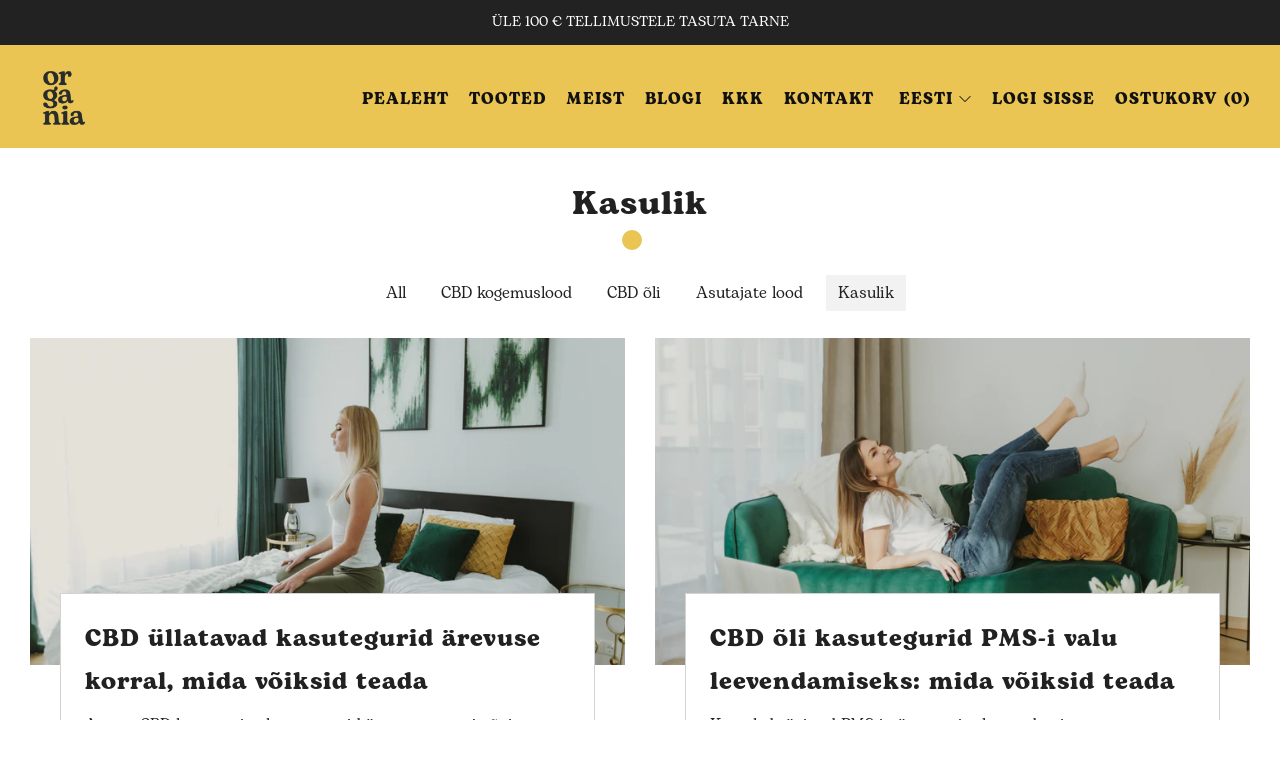

--- FILE ---
content_type: text/html; charset=utf-8
request_url: https://organia.ee/blogs/blog/tagged/useful
body_size: 39074
content:
<!doctype html>
<html class="no-js" lang="et">
<head>

<script>
  // Google Consent Mode V2 integration script from Consentmo GDPR
  window.isenseRules = {};
  window.isenseRules.gcm = {
      gcmVersion: 2,
      integrationVersion: 2,
      initialState: 7,
      adsDataRedaction: true,
      urlPassthrough: true,
      storage: { ad_personalization: "granted", ad_storage: "granted", ad_user_data: "granted", analytics_storage: "granted", functionality_storage: "granted", personalization_storage: "granted", security_storage: "granted", wait_for_update: 500 }
  };
  window.isenseRules.initializeGcm = function (rules) {
    let initialState = rules.initialState;
    let analyticsBlocked = initialState === 0 || initialState === 3 || initialState === 6 || initialState === 7;
    let marketingBlocked = initialState === 0 || initialState === 2 || initialState === 5 || initialState === 7;
    let functionalityBlocked = initialState === 4 || initialState === 5 || initialState === 6 || initialState === 7;

    let gdprCache = localStorage.getItem('gdprCache') ? JSON.parse(localStorage.getItem('gdprCache')) : null;
    if (gdprCache && typeof gdprCache.updatedPreferences !== "undefined") {
      let updatedPreferences = gdprCache && typeof gdprCache.updatedPreferences !== "undefined" ? gdprCache.updatedPreferences : null;
      analyticsBlocked = parseInt(updatedPreferences.indexOf('analytics')) > -1;
      marketingBlocked = parseInt(updatedPreferences.indexOf('marketing')) > -1;
      functionalityBlocked = parseInt(updatedPreferences.indexOf('functionality')) > -1;
    }
    
    isenseRules.gcm = {
      ...rules,
      storage: {
        ad_personalization: marketingBlocked ? "denied" : "granted",
        ad_storage: marketingBlocked ? "denied" : "granted",
        ad_user_data: marketingBlocked ? "denied" : "granted",
        analytics_storage: analyticsBlocked ? "denied" : "granted",
        functionality_storage: functionalityBlocked ? "denied" : "granted",
        personalization_storage: functionalityBlocked ? "denied" : "granted",
        security_storage: "granted",
        wait_for_update: 500
      },
    };
  }

  // Google Consent Mode - initialization start
  window.isenseRules.initializeGcm({
    ...window.isenseRules.gcm,
    adsDataRedaction: true,
    urlPassthrough: true,
    initialState: 7
  });

  /*
  * initialState acceptable values:
  * 0 - Set both ad_storage and analytics_storage to denied
  * 1 - Set all categories to granted
  * 2 - Set only ad_storage to denied
  * 3 - Set only analytics_storage to denied
  * 4 - Set only functionality_storage to denied
  * 5 - Set both ad_storage and functionality_storage to denied
  * 6 - Set both analytics_storage and functionality_storage to denied
  * 7 - Set all categories to denied
  */

  window.dataLayer = window.dataLayer || [];
  function gtag() { window.dataLayer.push(arguments); }
  gtag("consent", "default", isenseRules.gcm.storage);
  isenseRules.gcm.adsDataRedaction && gtag("set", "ads_data_redaction", isenseRules.gcm.adsDataRedaction);
  isenseRules.gcm.urlPassthrough && gtag("set", "url_passthrough", isenseRules.gcm.urlPassthrough);
</script>
<!-- Google Tag Manager -->
<script>(function(w,d,s,l,i){w[l]=w[l]||[];w[l].push({'gtm.start':
new Date().getTime(),event:'gtm.js'});var f=d.getElementsByTagName(s)[0],
j=d.createElement(s),dl=l!='dataLayer'?'&l='+l:'';j.async=true;j.src=
'https://www.googletagmanager.com/gtm.js?id='+i+dl;f.parentNode.insertBefore(j,f);
})(window,document,'script','dataLayer','GTM-WT4XLTM');</script>
<!-- End Google Tag Manager -->

  
    <script src="//organia.ee/cdn/shop/t/15/assets/lazysizes.min.js?v=56805471290311245611644294496" async="async"></script>
	<!-- Added by AVADA SEO Suite -->
	




<meta name="google-site-verification" content="M-iOKPpYvDgUgvjf2yGT1IcJ1IdtZQwCPtUYJdvEbGc" />




<!-- Added by AVADA SEO Suite: Blog Structured Data -->
<script type="application/ld+json"></script>
<!-- /Added by AVADA SEO Suite --><!-- Added by AVADA SEO Suite: Breadcrumb Structured Data  -->
<script type="application/ld+json">{
  "@context": "https://schema.org",
  "@type": "BreadcrumbList",
  "itemListElement": [{
    "@type": "ListItem",
    "position": 1,
    "name": "Home",
    "item": "https://organia.eu"
  }, {
    "@type": "ListItem",
    "position": 2,
    "name": "BLOGI",
    "item": "https://organia.eu/blogs/blog"
  }]
}
</script>
<!-- Added by AVADA SEO Suite -->



	<!-- /Added by AVADA SEO Suite -->
  	<meta charset="utf-8">
  	<meta http-equiv="X-UA-Compatible" content="IE=edge,chrome=1">
  	<meta name="viewport" content="width=device-width, initial-scale=1.0, height=device-height, minimum-scale=1.0, user-scalable=0">
  	<meta name="theme-color" content="#ebc553">
    <meta name="google-site-verification" content="zIqwC8hopiU8ODeycl4RNVSRxjeJY-vicz7sMtGIIaM" />

	<!-- Network optimisations -->
<link rel="preconnect" href="//cdn.shopify.com" crossorigin>
<link rel="preconnect" href="//fonts.shopifycdn.com" crossorigin>
<link rel="preconnect" href="https://monorail-edge.shopifysvc.com">

<link rel="preload" as="style" href="//organia.ee/cdn/shop/t/15/assets/theme-critical.min.css?v=75135066428550557731671400452"><link rel="preload" href="//organia.ee/cdn/fonts/muli/muli_n4.e949947cfff05efcc994b2e2db40359a04fa9a92.woff2" as="font" type="font/woff2" crossorigin>
<link rel="preload" href="//organia.ee/cdn/fonts/oswald/oswald_n4.7760ed7a63e536050f64bb0607ff70ce07a480bd.woff2" as="font" type="font/woff2" crossorigin>
<link rel="preload" href="//organia.ee/cdn/fonts/oswald/oswald_n4.7760ed7a63e536050f64bb0607ff70ce07a480bd.woff2" as="font" type="font/woff2" crossorigin>
<link rel="preload" href="//organia.ee/cdn/fonts/oswald/oswald_n4.7760ed7a63e536050f64bb0607ff70ce07a480bd.woff2" as="font" type="font/woff2" crossorigin>
<link rel="canonical" href="https://organia.ee/blogs/blog/tagged/useful">
	    <link rel="shortcut icon" href="//organia.ee/cdn/shop/files/Organia_main_PDF_32x32.jpg?v=1620636694" type="image/png">
	

	<!-- Title and description ================================================== --><title>Organia blogi | Organia CBD õlid
&ndash; Tagged &quot;useful&quot;</title><meta name="description" content="Tere tulemast Organia blogisse! Koostöös ekspertidega kirjutame CBD õlide kasudest, kasutamisest ja jagame kogemuslugusid Organia kanepiõli kasutajatest. Külasta kohe: www.organia.eu"><!-- /snippets/social-meta-tags.liquid -->




<meta property="og:site_name" content="Organia">
<meta property="og:url" content="https://organia.ee/blogs/blog/tagged/useful">
<meta property="og:title" content="Organia blogi | Organia CBD õlid">
<meta property="og:type" content="website">
<meta property="og:description" content="Tere tulemast Organia blogisse! Koostöös ekspertidega kirjutame CBD õlide kasudest, kasutamisest ja jagame kogemuslugusid Organia kanepiõli kasutajatest. Külasta kohe: www.organia.eu">

<meta property="og:image" content="http://organia.ee/cdn/shop/files/42_1ca039ab-1768-4336-b755-a61999f723f7_1200x1200.jpg?v=1670787719">
<meta property="og:image:secure_url" content="https://organia.ee/cdn/shop/files/42_1ca039ab-1768-4336-b755-a61999f723f7_1200x1200.jpg?v=1670787719">


<meta name="twitter:card" content="summary_large_image">
<meta name="twitter:title" content="Organia blogi | Organia CBD õlid">
<meta name="twitter:description" content="Tere tulemast Organia blogisse! Koostöös ekspertidega kirjutame CBD õlide kasudest, kasutamisest ja jagame kogemuslugusid Organia kanepiõli kasutajatest. Külasta kohe: www.organia.eu">

  	<!-- JS before CSSOM =================================================== -->
  	<script type="text/javascript">
		theme = {};
		theme.t = {};
	    theme.t.add_to_cart = 'Lisa ostukorvi';
	    theme.t.sold_out = 'Sold Out';
	    theme.t.unavailable = 'Unavailable';
	    theme.money_format = '<span class=money>€ {{amount}}</span>';
		theme.map = {};
		theme.map_settings_url="//organia.ee/cdn/shop/t/15/assets/map_settings.min.js?v=55973849163231613841640116591";
		theme.cart_type = 'notification';
		theme.cart_ajax = true;
		theme.routes = {
			rootUrl: "/",
			rootUrlSlash: "/",
			cartUrl: "/cart",
			cartAddUrl: "/cart/add",
			cartChangeUrl: "/cart/change"
		};
		theme.assets = {
			plyr: "//organia.ee/cdn/shop/t/15/assets/plyr.min.js?v=4209607025050129391640116599",
			masonry: "//organia.ee/cdn/shop/t/15/assets/masonry.min.js?v=52946867241060388171640116593",
			photoswipe: "//organia.ee/cdn/shop/t/15/assets/photoswipe.min.js?v=25365026511866153621640116595",
			fecha: "//organia.ee/cdn/shop/t/15/assets/fecha.min.js?v=77892649025288305351640116601"
		};
	</script>
	
  	<script src="https://cdn.jsdelivr.net/npm/seamless-scroll-polyfill@latest/lib/bundle.min.js"></script>
	<style id="fontsupporttest">@font-face{font-family:"font";src:url("https://")}</style>
	<script type="text/javascript">
		function supportsFontFace() {
			function blacklist() {
				var match = /(WebKit|windows phone.+trident)\/(\d+)/i.exec(navigator.userAgent);
				return match && parseInt(match[2], 10) < (match[1] == 'WebKit' ? 533 : 6);
			}
			function hasFontFaceSrc() {
				var style = document.getElementById('fontsupporttest');
				var sheet = style.sheet || style.styleSheet;
				var cssText = sheet ? (sheet.cssRules && sheet.cssRules[0] ? sheet.cssRules[0].cssText : sheet.cssText || '') : '';
				return /src/i.test(cssText);
			}
			return !blacklist() && hasFontFaceSrc();
		}
		document.documentElement.classList.replace('no-js', 'js');
		if (window.matchMedia("(pointer: coarse)").matches) {document.documentElement.classList.add('touchevents')} else {document.documentElement.classList.add('no-touchevents')}
		if (supportsFontFace()) {document.documentElement.classList.add('fontface')}
      
      document.addEventListener("DOMContentLoaded", function(event) {
        if (document.URL.split('#')[1] === 'subscribe') {
          const yOffset = -10; 
          const element = document.querySelector(".newsletter.newsletter--default");
          const y = element.getBoundingClientRect().top + window.pageYOffset + yOffset;
          
          window.scrollTo({top: y, behavior: 'smooth'});
        }
        
        
        const officePackageButton = document.querySelector("#shopify-section-template--15392202424529__165365650738fd5b88 a.home-promo__btn.c-btn.c-btn--primary.c-btn--arrow");
        
        officePackageButton.onclick = function () {
        	seamless.scrollIntoView(document.querySelector("#shopify-section-template--15392202424529__1653633356ab51c23c"), {
            	behavior: "smooth",
            	block: "top",
            	inline: "center",
    		});
        };
      })
	</script>
  	<script src="//organia.ee/cdn/shop/t/15/assets/jquery.min.js?v=115860211936397945481640116600" defer="defer"></script>
  	<script src="//organia.ee/cdn/shop/t/15/assets/vendor.min.js?v=91934266268907694051640116601" defer="defer"></script>
  	<script src="//organia.ee/cdn/shop/t/15/assets/ajax-cart.js?v=51580153416589594931640116616" defer="defer"></script>

  	<!-- CSS ================================================== -->
  	
<style data-shopify>





:root {
	--color--brand: #ebc553;
	--color--brand-dark: #e8bd3c;
	--color--brand-light: #eecd6a;

	--color--accent: #f0f0f0;
	--color--accent-dark: #e3e3e3;

	--color--link: #fbf3dc;
	--color--link-dark: #947311;

	--color--text: #212121;
	--color--text-light: rgba(33, 33, 33, 0.7);
	--color--text-lighter: rgba(33, 33, 33, 0.5);
	--color--text-lightest: rgba(33, 33, 33, 0.2);
	--color--text-bg: rgba(33, 33, 33, 0.1);

	--color--text-bg: rgba(33, 33, 33, 0.1);

	--color--headings: #212121;
	--color--alt-text: #666666;
	--color--btn: #111111;

	--color--product-bg: #f0f0f0;
	--color--product-sale: #c00000;

	--color--drawer-bg: #ebc553;

	--color--bg: #FFFFFF;
	--color--bg-alpha: rgba(255, 255, 255, 0.8);
	--color--bg-light: #ffffff;
	--color--bg-dark: #f2f2f2;

	--font--size-base: 16;
	--font--line-base: 30;

	--font--size-h1: 44;
	--font--size-h2: 33;
	--font--size-h3: 26;
	--font--size-h4: 24;
	--font--size-h5: 21;
	--font--size-h6: 16;

	--font--body: Muli, sans-serif;
	--font--body-style: normal;
    --font--body-weight: 400;

    --font--title: Oswald, sans-serif;
	--font--title-weight: 400;
	--font--title-style: normal;
	--font--title-space: 1px;
	--font--title-transform: normal;
	--font--title-border: 1;
	--font--title-border-size: 3px;

	--font--nav: Oswald, sans-serif;
	--font--nav-weight: 400;
	--font--nav-style: normal;
	--font--nav-space: 1px;
	--font--nav-transform: uppercase;
	--font--nav-size: 16px;

	--font--button: Oswald, sans-serif;
	--font--button-weight: 400;
	--font--button-style: normal;
	--font--button-space: 1px;
	--font--button-transform: uppercase;
	--font--button-size: 16px;
	--font--button-mobile-size: 12px;

	--font--icon-url: //organia.ee/cdn/shop/t/15/assets/sb-icons.eot?v=69961381625854386191640116593;
}
</style>
	<style>@font-face {
  font-family: Muli;
  font-weight: 400;
  font-style: normal;
  font-display: swap;
  src: url("//organia.ee/cdn/fonts/muli/muli_n4.e949947cfff05efcc994b2e2db40359a04fa9a92.woff2") format("woff2"),
       url("//organia.ee/cdn/fonts/muli/muli_n4.35355e4a0c27c9bc94d9af3f9bcb586d8229277a.woff") format("woff");
}

  @font-face {
  font-family: Oswald;
  font-weight: 400;
  font-style: normal;
  font-display: swap;
  src: url("//organia.ee/cdn/fonts/oswald/oswald_n4.7760ed7a63e536050f64bb0607ff70ce07a480bd.woff2") format("woff2"),
       url("//organia.ee/cdn/fonts/oswald/oswald_n4.ae5e497f60fc686568afe76e9ff1872693c533e9.woff") format("woff");
}

  @font-face {
  font-family: Oswald;
  font-weight: 400;
  font-style: normal;
  font-display: swap;
  src: url("//organia.ee/cdn/fonts/oswald/oswald_n4.7760ed7a63e536050f64bb0607ff70ce07a480bd.woff2") format("woff2"),
       url("//organia.ee/cdn/fonts/oswald/oswald_n4.ae5e497f60fc686568afe76e9ff1872693c533e9.woff") format("woff");
}

  @font-face {
  font-family: Oswald;
  font-weight: 400;
  font-style: normal;
  font-display: swap;
  src: url("//organia.ee/cdn/fonts/oswald/oswald_n4.7760ed7a63e536050f64bb0607ff70ce07a480bd.woff2") format("woff2"),
       url("//organia.ee/cdn/fonts/oswald/oswald_n4.ae5e497f60fc686568afe76e9ff1872693c533e9.woff") format("woff");
}

@font-face {
  font-family: Muli;
  font-weight: 700;
  font-style: normal;
  font-display: swap;
  src: url("//organia.ee/cdn/fonts/muli/muli_n7.c8c44d0404947d89610714223e630c4cbe005587.woff2") format("woff2"),
       url("//organia.ee/cdn/fonts/muli/muli_n7.4cbcffea6175d46b4d67e9408244a5b38c2ac568.woff") format("woff");
}

@font-face {
  font-family: Muli;
  font-weight: 400;
  font-style: italic;
  font-display: swap;
  src: url("//organia.ee/cdn/fonts/muli/muli_i4.c0a1ea800bab5884ab82e4eb25a6bd25121bd08c.woff2") format("woff2"),
       url("//organia.ee/cdn/fonts/muli/muli_i4.a6c39b1b31d876de7f99b3646461aa87120de6ed.woff") format("woff");
}

@font-face {
  font-family: Muli;
  font-weight: 700;
  font-style: italic;
  font-display: swap;
  src: url("//organia.ee/cdn/fonts/muli/muli_i7.34eedbf231efa20bd065d55f6f71485730632c7b.woff2") format("woff2"),
       url("//organia.ee/cdn/fonts/muli/muli_i7.2b4df846821493e68344d0b0212997d071bf38b7.woff") format("woff");
}

</style>

<link
  rel="preload"
  href="//organia.ee/cdn/shop/t/15/assets/theme-critical.min.css?v=75135066428550557731671400452"
  as="style"
  onload="this.onload=null;this.rel='stylesheet'"
>
<link rel="preload" href="//organia.ee/cdn/shop/t/15/assets/theme.min.css?v=182612922934314951041644293950" as="style" onload="this.onload=null;this.rel='stylesheet'">

<noscript><link rel="stylesheet" href="//organia.ee/cdn/shop/t/15/assets/theme.min.css?v=182612922934314951041644293950"></noscript>
<script>
  /*! loadCSS rel=preload polyfill. [c]2017 Filament Group, Inc. MIT License */
  (function(w){"use strict";if(!w.loadCSS){w.loadCSS=function(){}}var rp=loadCSS.relpreload={};rp.support=(function(){var ret;try{ret=w.document.createElement("link").relList.supports("preload")}catch(e){ret=false}return function(){return ret}})();rp.bindMediaToggle=function(link){var finalMedia=link.media||"all";function enableStylesheet(){if(link.addEventListener){link.removeEventListener("load",enableStylesheet)}else if(link.attachEvent){link.detachEvent("onload",enableStylesheet)}link.setAttribute("onload",null);link.media=finalMedia}if(link.addEventListener){link.addEventListener("load",enableStylesheet)}else if(link.attachEvent){link.attachEvent("onload",enableStylesheet)}setTimeout(function(){link.rel="stylesheet";link.media="only x"});setTimeout(enableStylesheet,3000)};rp.poly=function(){if(rp.support()){return}var links=w.document.getElementsByTagName("link");for(var i=0;i<links.length;i+=1){var link=links[i];if(link.rel==="preload"&&link.getAttribute("as")==="style"&&!link.getAttribute("data-loadcss")){link.setAttribute("data-loadcss",true);rp.bindMediaToggle(link)}}};if(!rp.support()){rp.poly();var run=w.setInterval(rp.poly,500);if(w.addEventListener){w.addEventListener("load",function(){rp.poly();w.clearInterval(run)})}else if(w.attachEvent){w.attachEvent("onload",function(){rp.poly();w.clearInterval(run)})}}if(typeof exports!=="undefined"){exports.loadCSS=loadCSS}else{w.loadCSS=loadCSS}}(typeof global!=="undefined"?global:this));
</script>


	<!-- JS after CSSOM=================================================== -->
  	<script src="//organia.ee/cdn/shop/t/15/assets/theme.min.js?v=76586488321037027481671400114" defer="defer"></script>
  	<script src="//organia.ee/cdn/shop/t/15/assets/custom.min.js?v=78778516526376204431671396827" defer="defer"></script>

	

  	
  	

	<!-- Header hook for plugins ================================================== -->
  	<script>window.performance && window.performance.mark && window.performance.mark('shopify.content_for_header.start');</script><meta name="facebook-domain-verification" content="i8gfoxwhz5akr5yhjq55pwng0eqv6h">
<meta name="google-site-verification" content="zIqwC8hopiU8ODeycl4RNVSRxjeJY-vicz7sMtGIIaM">
<meta id="shopify-digital-wallet" name="shopify-digital-wallet" content="/54911238353/digital_wallets/dialog">
<link rel="alternate" type="application/atom+xml" title="Feed" href="/blogs/blog/tagged/useful.atom" />
<link rel="alternate" hreflang="x-default" href="https://organia.ee/blogs/blog/tagged/useful">
<link rel="alternate" hreflang="et" href="https://organia.ee/blogs/blog/tagged/useful">
<link rel="alternate" hreflang="fi-FI" href="http://organia.fi/blogs/blog/tagged/useful">
<link rel="alternate" hreflang="en-FI" href="http://organia.fi/en/blogs/blog/tagged/useful">
<link rel="alternate" hreflang="lv-LV" href="http://organia.lv/blogs/blog/tagged/useful">
<link rel="alternate" hreflang="en-LV" href="http://organia.lv/en/blogs/blog/tagged/useful">
<link rel="alternate" hreflang="ru-LV" href="http://organia.lv/ru/blogs/blog/tagged/useful">
<link rel="alternate" hreflang="en-EE" href="https://organia.eu/blogs/blog/tagged/useful">
<link rel="alternate" hreflang="fi-EE" href="https://organia.eu/fi/blogs/blog/tagged/useful">
<link rel="alternate" hreflang="lv-EE" href="https://organia.eu/lv/blogs/blog/tagged/useful">
<link rel="alternate" hreflang="pl-EE" href="https://organia.eu/pl/blogs/blog/tagged/useful">
<link rel="alternate" hreflang="ru-EE" href="https://organia.eu/ru/blogs/blog/tagged/useful">
<link rel="alternate" hreflang="et-EE" href="https://organia.eu/et/blogs/blog/tagged/useful">
<link rel="alternate" hreflang="de-EE" href="https://organia.eu/de/blogs/blog/tagged/useful">
<link rel="alternate" hreflang="en-AC" href="https://organia.eu/blogs/blog/tagged/useful">
<link rel="alternate" hreflang="fi-AC" href="https://organia.eu/fi/blogs/blog/tagged/useful">
<link rel="alternate" hreflang="lv-AC" href="https://organia.eu/lv/blogs/blog/tagged/useful">
<link rel="alternate" hreflang="pl-AC" href="https://organia.eu/pl/blogs/blog/tagged/useful">
<link rel="alternate" hreflang="ru-AC" href="https://organia.eu/ru/blogs/blog/tagged/useful">
<link rel="alternate" hreflang="et-AC" href="https://organia.eu/et/blogs/blog/tagged/useful">
<link rel="alternate" hreflang="de-AC" href="https://organia.eu/de/blogs/blog/tagged/useful">
<link rel="alternate" hreflang="en-AD" href="https://organia.eu/blogs/blog/tagged/useful">
<link rel="alternate" hreflang="fi-AD" href="https://organia.eu/fi/blogs/blog/tagged/useful">
<link rel="alternate" hreflang="lv-AD" href="https://organia.eu/lv/blogs/blog/tagged/useful">
<link rel="alternate" hreflang="pl-AD" href="https://organia.eu/pl/blogs/blog/tagged/useful">
<link rel="alternate" hreflang="ru-AD" href="https://organia.eu/ru/blogs/blog/tagged/useful">
<link rel="alternate" hreflang="et-AD" href="https://organia.eu/et/blogs/blog/tagged/useful">
<link rel="alternate" hreflang="de-AD" href="https://organia.eu/de/blogs/blog/tagged/useful">
<link rel="alternate" hreflang="en-AE" href="https://organia.eu/blogs/blog/tagged/useful">
<link rel="alternate" hreflang="fi-AE" href="https://organia.eu/fi/blogs/blog/tagged/useful">
<link rel="alternate" hreflang="lv-AE" href="https://organia.eu/lv/blogs/blog/tagged/useful">
<link rel="alternate" hreflang="pl-AE" href="https://organia.eu/pl/blogs/blog/tagged/useful">
<link rel="alternate" hreflang="ru-AE" href="https://organia.eu/ru/blogs/blog/tagged/useful">
<link rel="alternate" hreflang="et-AE" href="https://organia.eu/et/blogs/blog/tagged/useful">
<link rel="alternate" hreflang="de-AE" href="https://organia.eu/de/blogs/blog/tagged/useful">
<link rel="alternate" hreflang="en-AF" href="https://organia.eu/blogs/blog/tagged/useful">
<link rel="alternate" hreflang="fi-AF" href="https://organia.eu/fi/blogs/blog/tagged/useful">
<link rel="alternate" hreflang="lv-AF" href="https://organia.eu/lv/blogs/blog/tagged/useful">
<link rel="alternate" hreflang="pl-AF" href="https://organia.eu/pl/blogs/blog/tagged/useful">
<link rel="alternate" hreflang="ru-AF" href="https://organia.eu/ru/blogs/blog/tagged/useful">
<link rel="alternate" hreflang="et-AF" href="https://organia.eu/et/blogs/blog/tagged/useful">
<link rel="alternate" hreflang="de-AF" href="https://organia.eu/de/blogs/blog/tagged/useful">
<link rel="alternate" hreflang="en-AG" href="https://organia.eu/blogs/blog/tagged/useful">
<link rel="alternate" hreflang="fi-AG" href="https://organia.eu/fi/blogs/blog/tagged/useful">
<link rel="alternate" hreflang="lv-AG" href="https://organia.eu/lv/blogs/blog/tagged/useful">
<link rel="alternate" hreflang="pl-AG" href="https://organia.eu/pl/blogs/blog/tagged/useful">
<link rel="alternate" hreflang="ru-AG" href="https://organia.eu/ru/blogs/blog/tagged/useful">
<link rel="alternate" hreflang="et-AG" href="https://organia.eu/et/blogs/blog/tagged/useful">
<link rel="alternate" hreflang="de-AG" href="https://organia.eu/de/blogs/blog/tagged/useful">
<link rel="alternate" hreflang="en-AI" href="https://organia.eu/blogs/blog/tagged/useful">
<link rel="alternate" hreflang="fi-AI" href="https://organia.eu/fi/blogs/blog/tagged/useful">
<link rel="alternate" hreflang="lv-AI" href="https://organia.eu/lv/blogs/blog/tagged/useful">
<link rel="alternate" hreflang="pl-AI" href="https://organia.eu/pl/blogs/blog/tagged/useful">
<link rel="alternate" hreflang="ru-AI" href="https://organia.eu/ru/blogs/blog/tagged/useful">
<link rel="alternate" hreflang="et-AI" href="https://organia.eu/et/blogs/blog/tagged/useful">
<link rel="alternate" hreflang="de-AI" href="https://organia.eu/de/blogs/blog/tagged/useful">
<link rel="alternate" hreflang="en-AL" href="https://organia.eu/blogs/blog/tagged/useful">
<link rel="alternate" hreflang="fi-AL" href="https://organia.eu/fi/blogs/blog/tagged/useful">
<link rel="alternate" hreflang="lv-AL" href="https://organia.eu/lv/blogs/blog/tagged/useful">
<link rel="alternate" hreflang="pl-AL" href="https://organia.eu/pl/blogs/blog/tagged/useful">
<link rel="alternate" hreflang="ru-AL" href="https://organia.eu/ru/blogs/blog/tagged/useful">
<link rel="alternate" hreflang="et-AL" href="https://organia.eu/et/blogs/blog/tagged/useful">
<link rel="alternate" hreflang="de-AL" href="https://organia.eu/de/blogs/blog/tagged/useful">
<link rel="alternate" hreflang="en-AM" href="https://organia.eu/blogs/blog/tagged/useful">
<link rel="alternate" hreflang="fi-AM" href="https://organia.eu/fi/blogs/blog/tagged/useful">
<link rel="alternate" hreflang="lv-AM" href="https://organia.eu/lv/blogs/blog/tagged/useful">
<link rel="alternate" hreflang="pl-AM" href="https://organia.eu/pl/blogs/blog/tagged/useful">
<link rel="alternate" hreflang="ru-AM" href="https://organia.eu/ru/blogs/blog/tagged/useful">
<link rel="alternate" hreflang="et-AM" href="https://organia.eu/et/blogs/blog/tagged/useful">
<link rel="alternate" hreflang="de-AM" href="https://organia.eu/de/blogs/blog/tagged/useful">
<link rel="alternate" hreflang="en-AO" href="https://organia.eu/blogs/blog/tagged/useful">
<link rel="alternate" hreflang="fi-AO" href="https://organia.eu/fi/blogs/blog/tagged/useful">
<link rel="alternate" hreflang="lv-AO" href="https://organia.eu/lv/blogs/blog/tagged/useful">
<link rel="alternate" hreflang="pl-AO" href="https://organia.eu/pl/blogs/blog/tagged/useful">
<link rel="alternate" hreflang="ru-AO" href="https://organia.eu/ru/blogs/blog/tagged/useful">
<link rel="alternate" hreflang="et-AO" href="https://organia.eu/et/blogs/blog/tagged/useful">
<link rel="alternate" hreflang="de-AO" href="https://organia.eu/de/blogs/blog/tagged/useful">
<link rel="alternate" hreflang="en-AR" href="https://organia.eu/blogs/blog/tagged/useful">
<link rel="alternate" hreflang="fi-AR" href="https://organia.eu/fi/blogs/blog/tagged/useful">
<link rel="alternate" hreflang="lv-AR" href="https://organia.eu/lv/blogs/blog/tagged/useful">
<link rel="alternate" hreflang="pl-AR" href="https://organia.eu/pl/blogs/blog/tagged/useful">
<link rel="alternate" hreflang="ru-AR" href="https://organia.eu/ru/blogs/blog/tagged/useful">
<link rel="alternate" hreflang="et-AR" href="https://organia.eu/et/blogs/blog/tagged/useful">
<link rel="alternate" hreflang="de-AR" href="https://organia.eu/de/blogs/blog/tagged/useful">
<link rel="alternate" hreflang="en-AT" href="https://organia.eu/blogs/blog/tagged/useful">
<link rel="alternate" hreflang="fi-AT" href="https://organia.eu/fi/blogs/blog/tagged/useful">
<link rel="alternate" hreflang="lv-AT" href="https://organia.eu/lv/blogs/blog/tagged/useful">
<link rel="alternate" hreflang="pl-AT" href="https://organia.eu/pl/blogs/blog/tagged/useful">
<link rel="alternate" hreflang="ru-AT" href="https://organia.eu/ru/blogs/blog/tagged/useful">
<link rel="alternate" hreflang="et-AT" href="https://organia.eu/et/blogs/blog/tagged/useful">
<link rel="alternate" hreflang="de-AT" href="https://organia.eu/de/blogs/blog/tagged/useful">
<link rel="alternate" hreflang="en-AU" href="https://organia.eu/blogs/blog/tagged/useful">
<link rel="alternate" hreflang="fi-AU" href="https://organia.eu/fi/blogs/blog/tagged/useful">
<link rel="alternate" hreflang="lv-AU" href="https://organia.eu/lv/blogs/blog/tagged/useful">
<link rel="alternate" hreflang="pl-AU" href="https://organia.eu/pl/blogs/blog/tagged/useful">
<link rel="alternate" hreflang="ru-AU" href="https://organia.eu/ru/blogs/blog/tagged/useful">
<link rel="alternate" hreflang="et-AU" href="https://organia.eu/et/blogs/blog/tagged/useful">
<link rel="alternate" hreflang="de-AU" href="https://organia.eu/de/blogs/blog/tagged/useful">
<link rel="alternate" hreflang="en-AW" href="https://organia.eu/blogs/blog/tagged/useful">
<link rel="alternate" hreflang="fi-AW" href="https://organia.eu/fi/blogs/blog/tagged/useful">
<link rel="alternate" hreflang="lv-AW" href="https://organia.eu/lv/blogs/blog/tagged/useful">
<link rel="alternate" hreflang="pl-AW" href="https://organia.eu/pl/blogs/blog/tagged/useful">
<link rel="alternate" hreflang="ru-AW" href="https://organia.eu/ru/blogs/blog/tagged/useful">
<link rel="alternate" hreflang="et-AW" href="https://organia.eu/et/blogs/blog/tagged/useful">
<link rel="alternate" hreflang="de-AW" href="https://organia.eu/de/blogs/blog/tagged/useful">
<link rel="alternate" hreflang="en-AX" href="https://organia.eu/blogs/blog/tagged/useful">
<link rel="alternate" hreflang="fi-AX" href="https://organia.eu/fi/blogs/blog/tagged/useful">
<link rel="alternate" hreflang="lv-AX" href="https://organia.eu/lv/blogs/blog/tagged/useful">
<link rel="alternate" hreflang="pl-AX" href="https://organia.eu/pl/blogs/blog/tagged/useful">
<link rel="alternate" hreflang="ru-AX" href="https://organia.eu/ru/blogs/blog/tagged/useful">
<link rel="alternate" hreflang="et-AX" href="https://organia.eu/et/blogs/blog/tagged/useful">
<link rel="alternate" hreflang="de-AX" href="https://organia.eu/de/blogs/blog/tagged/useful">
<link rel="alternate" hreflang="en-AZ" href="https://organia.eu/blogs/blog/tagged/useful">
<link rel="alternate" hreflang="fi-AZ" href="https://organia.eu/fi/blogs/blog/tagged/useful">
<link rel="alternate" hreflang="lv-AZ" href="https://organia.eu/lv/blogs/blog/tagged/useful">
<link rel="alternate" hreflang="pl-AZ" href="https://organia.eu/pl/blogs/blog/tagged/useful">
<link rel="alternate" hreflang="ru-AZ" href="https://organia.eu/ru/blogs/blog/tagged/useful">
<link rel="alternate" hreflang="et-AZ" href="https://organia.eu/et/blogs/blog/tagged/useful">
<link rel="alternate" hreflang="de-AZ" href="https://organia.eu/de/blogs/blog/tagged/useful">
<link rel="alternate" hreflang="en-BA" href="https://organia.eu/blogs/blog/tagged/useful">
<link rel="alternate" hreflang="fi-BA" href="https://organia.eu/fi/blogs/blog/tagged/useful">
<link rel="alternate" hreflang="lv-BA" href="https://organia.eu/lv/blogs/blog/tagged/useful">
<link rel="alternate" hreflang="pl-BA" href="https://organia.eu/pl/blogs/blog/tagged/useful">
<link rel="alternate" hreflang="ru-BA" href="https://organia.eu/ru/blogs/blog/tagged/useful">
<link rel="alternate" hreflang="et-BA" href="https://organia.eu/et/blogs/blog/tagged/useful">
<link rel="alternate" hreflang="de-BA" href="https://organia.eu/de/blogs/blog/tagged/useful">
<link rel="alternate" hreflang="en-BB" href="https://organia.eu/blogs/blog/tagged/useful">
<link rel="alternate" hreflang="fi-BB" href="https://organia.eu/fi/blogs/blog/tagged/useful">
<link rel="alternate" hreflang="lv-BB" href="https://organia.eu/lv/blogs/blog/tagged/useful">
<link rel="alternate" hreflang="pl-BB" href="https://organia.eu/pl/blogs/blog/tagged/useful">
<link rel="alternate" hreflang="ru-BB" href="https://organia.eu/ru/blogs/blog/tagged/useful">
<link rel="alternate" hreflang="et-BB" href="https://organia.eu/et/blogs/blog/tagged/useful">
<link rel="alternate" hreflang="de-BB" href="https://organia.eu/de/blogs/blog/tagged/useful">
<link rel="alternate" hreflang="en-BD" href="https://organia.eu/blogs/blog/tagged/useful">
<link rel="alternate" hreflang="fi-BD" href="https://organia.eu/fi/blogs/blog/tagged/useful">
<link rel="alternate" hreflang="lv-BD" href="https://organia.eu/lv/blogs/blog/tagged/useful">
<link rel="alternate" hreflang="pl-BD" href="https://organia.eu/pl/blogs/blog/tagged/useful">
<link rel="alternate" hreflang="ru-BD" href="https://organia.eu/ru/blogs/blog/tagged/useful">
<link rel="alternate" hreflang="et-BD" href="https://organia.eu/et/blogs/blog/tagged/useful">
<link rel="alternate" hreflang="de-BD" href="https://organia.eu/de/blogs/blog/tagged/useful">
<link rel="alternate" hreflang="en-BE" href="https://organia.eu/blogs/blog/tagged/useful">
<link rel="alternate" hreflang="fi-BE" href="https://organia.eu/fi/blogs/blog/tagged/useful">
<link rel="alternate" hreflang="lv-BE" href="https://organia.eu/lv/blogs/blog/tagged/useful">
<link rel="alternate" hreflang="pl-BE" href="https://organia.eu/pl/blogs/blog/tagged/useful">
<link rel="alternate" hreflang="ru-BE" href="https://organia.eu/ru/blogs/blog/tagged/useful">
<link rel="alternate" hreflang="et-BE" href="https://organia.eu/et/blogs/blog/tagged/useful">
<link rel="alternate" hreflang="de-BE" href="https://organia.eu/de/blogs/blog/tagged/useful">
<link rel="alternate" hreflang="en-BF" href="https://organia.eu/blogs/blog/tagged/useful">
<link rel="alternate" hreflang="fi-BF" href="https://organia.eu/fi/blogs/blog/tagged/useful">
<link rel="alternate" hreflang="lv-BF" href="https://organia.eu/lv/blogs/blog/tagged/useful">
<link rel="alternate" hreflang="pl-BF" href="https://organia.eu/pl/blogs/blog/tagged/useful">
<link rel="alternate" hreflang="ru-BF" href="https://organia.eu/ru/blogs/blog/tagged/useful">
<link rel="alternate" hreflang="et-BF" href="https://organia.eu/et/blogs/blog/tagged/useful">
<link rel="alternate" hreflang="de-BF" href="https://organia.eu/de/blogs/blog/tagged/useful">
<link rel="alternate" hreflang="en-BG" href="https://organia.eu/blogs/blog/tagged/useful">
<link rel="alternate" hreflang="fi-BG" href="https://organia.eu/fi/blogs/blog/tagged/useful">
<link rel="alternate" hreflang="lv-BG" href="https://organia.eu/lv/blogs/blog/tagged/useful">
<link rel="alternate" hreflang="pl-BG" href="https://organia.eu/pl/blogs/blog/tagged/useful">
<link rel="alternate" hreflang="ru-BG" href="https://organia.eu/ru/blogs/blog/tagged/useful">
<link rel="alternate" hreflang="et-BG" href="https://organia.eu/et/blogs/blog/tagged/useful">
<link rel="alternate" hreflang="de-BG" href="https://organia.eu/de/blogs/blog/tagged/useful">
<link rel="alternate" hreflang="en-BH" href="https://organia.eu/blogs/blog/tagged/useful">
<link rel="alternate" hreflang="fi-BH" href="https://organia.eu/fi/blogs/blog/tagged/useful">
<link rel="alternate" hreflang="lv-BH" href="https://organia.eu/lv/blogs/blog/tagged/useful">
<link rel="alternate" hreflang="pl-BH" href="https://organia.eu/pl/blogs/blog/tagged/useful">
<link rel="alternate" hreflang="ru-BH" href="https://organia.eu/ru/blogs/blog/tagged/useful">
<link rel="alternate" hreflang="et-BH" href="https://organia.eu/et/blogs/blog/tagged/useful">
<link rel="alternate" hreflang="de-BH" href="https://organia.eu/de/blogs/blog/tagged/useful">
<link rel="alternate" hreflang="en-BI" href="https://organia.eu/blogs/blog/tagged/useful">
<link rel="alternate" hreflang="fi-BI" href="https://organia.eu/fi/blogs/blog/tagged/useful">
<link rel="alternate" hreflang="lv-BI" href="https://organia.eu/lv/blogs/blog/tagged/useful">
<link rel="alternate" hreflang="pl-BI" href="https://organia.eu/pl/blogs/blog/tagged/useful">
<link rel="alternate" hreflang="ru-BI" href="https://organia.eu/ru/blogs/blog/tagged/useful">
<link rel="alternate" hreflang="et-BI" href="https://organia.eu/et/blogs/blog/tagged/useful">
<link rel="alternate" hreflang="de-BI" href="https://organia.eu/de/blogs/blog/tagged/useful">
<link rel="alternate" hreflang="en-BJ" href="https://organia.eu/blogs/blog/tagged/useful">
<link rel="alternate" hreflang="fi-BJ" href="https://organia.eu/fi/blogs/blog/tagged/useful">
<link rel="alternate" hreflang="lv-BJ" href="https://organia.eu/lv/blogs/blog/tagged/useful">
<link rel="alternate" hreflang="pl-BJ" href="https://organia.eu/pl/blogs/blog/tagged/useful">
<link rel="alternate" hreflang="ru-BJ" href="https://organia.eu/ru/blogs/blog/tagged/useful">
<link rel="alternate" hreflang="et-BJ" href="https://organia.eu/et/blogs/blog/tagged/useful">
<link rel="alternate" hreflang="de-BJ" href="https://organia.eu/de/blogs/blog/tagged/useful">
<link rel="alternate" hreflang="en-BL" href="https://organia.eu/blogs/blog/tagged/useful">
<link rel="alternate" hreflang="fi-BL" href="https://organia.eu/fi/blogs/blog/tagged/useful">
<link rel="alternate" hreflang="lv-BL" href="https://organia.eu/lv/blogs/blog/tagged/useful">
<link rel="alternate" hreflang="pl-BL" href="https://organia.eu/pl/blogs/blog/tagged/useful">
<link rel="alternate" hreflang="ru-BL" href="https://organia.eu/ru/blogs/blog/tagged/useful">
<link rel="alternate" hreflang="et-BL" href="https://organia.eu/et/blogs/blog/tagged/useful">
<link rel="alternate" hreflang="de-BL" href="https://organia.eu/de/blogs/blog/tagged/useful">
<link rel="alternate" hreflang="en-BM" href="https://organia.eu/blogs/blog/tagged/useful">
<link rel="alternate" hreflang="fi-BM" href="https://organia.eu/fi/blogs/blog/tagged/useful">
<link rel="alternate" hreflang="lv-BM" href="https://organia.eu/lv/blogs/blog/tagged/useful">
<link rel="alternate" hreflang="pl-BM" href="https://organia.eu/pl/blogs/blog/tagged/useful">
<link rel="alternate" hreflang="ru-BM" href="https://organia.eu/ru/blogs/blog/tagged/useful">
<link rel="alternate" hreflang="et-BM" href="https://organia.eu/et/blogs/blog/tagged/useful">
<link rel="alternate" hreflang="de-BM" href="https://organia.eu/de/blogs/blog/tagged/useful">
<link rel="alternate" hreflang="en-BN" href="https://organia.eu/blogs/blog/tagged/useful">
<link rel="alternate" hreflang="fi-BN" href="https://organia.eu/fi/blogs/blog/tagged/useful">
<link rel="alternate" hreflang="lv-BN" href="https://organia.eu/lv/blogs/blog/tagged/useful">
<link rel="alternate" hreflang="pl-BN" href="https://organia.eu/pl/blogs/blog/tagged/useful">
<link rel="alternate" hreflang="ru-BN" href="https://organia.eu/ru/blogs/blog/tagged/useful">
<link rel="alternate" hreflang="et-BN" href="https://organia.eu/et/blogs/blog/tagged/useful">
<link rel="alternate" hreflang="de-BN" href="https://organia.eu/de/blogs/blog/tagged/useful">
<link rel="alternate" hreflang="en-BO" href="https://organia.eu/blogs/blog/tagged/useful">
<link rel="alternate" hreflang="fi-BO" href="https://organia.eu/fi/blogs/blog/tagged/useful">
<link rel="alternate" hreflang="lv-BO" href="https://organia.eu/lv/blogs/blog/tagged/useful">
<link rel="alternate" hreflang="pl-BO" href="https://organia.eu/pl/blogs/blog/tagged/useful">
<link rel="alternate" hreflang="ru-BO" href="https://organia.eu/ru/blogs/blog/tagged/useful">
<link rel="alternate" hreflang="et-BO" href="https://organia.eu/et/blogs/blog/tagged/useful">
<link rel="alternate" hreflang="de-BO" href="https://organia.eu/de/blogs/blog/tagged/useful">
<link rel="alternate" hreflang="en-BQ" href="https://organia.eu/blogs/blog/tagged/useful">
<link rel="alternate" hreflang="fi-BQ" href="https://organia.eu/fi/blogs/blog/tagged/useful">
<link rel="alternate" hreflang="lv-BQ" href="https://organia.eu/lv/blogs/blog/tagged/useful">
<link rel="alternate" hreflang="pl-BQ" href="https://organia.eu/pl/blogs/blog/tagged/useful">
<link rel="alternate" hreflang="ru-BQ" href="https://organia.eu/ru/blogs/blog/tagged/useful">
<link rel="alternate" hreflang="et-BQ" href="https://organia.eu/et/blogs/blog/tagged/useful">
<link rel="alternate" hreflang="de-BQ" href="https://organia.eu/de/blogs/blog/tagged/useful">
<link rel="alternate" hreflang="en-BR" href="https://organia.eu/blogs/blog/tagged/useful">
<link rel="alternate" hreflang="fi-BR" href="https://organia.eu/fi/blogs/blog/tagged/useful">
<link rel="alternate" hreflang="lv-BR" href="https://organia.eu/lv/blogs/blog/tagged/useful">
<link rel="alternate" hreflang="pl-BR" href="https://organia.eu/pl/blogs/blog/tagged/useful">
<link rel="alternate" hreflang="ru-BR" href="https://organia.eu/ru/blogs/blog/tagged/useful">
<link rel="alternate" hreflang="et-BR" href="https://organia.eu/et/blogs/blog/tagged/useful">
<link rel="alternate" hreflang="de-BR" href="https://organia.eu/de/blogs/blog/tagged/useful">
<link rel="alternate" hreflang="en-BS" href="https://organia.eu/blogs/blog/tagged/useful">
<link rel="alternate" hreflang="fi-BS" href="https://organia.eu/fi/blogs/blog/tagged/useful">
<link rel="alternate" hreflang="lv-BS" href="https://organia.eu/lv/blogs/blog/tagged/useful">
<link rel="alternate" hreflang="pl-BS" href="https://organia.eu/pl/blogs/blog/tagged/useful">
<link rel="alternate" hreflang="ru-BS" href="https://organia.eu/ru/blogs/blog/tagged/useful">
<link rel="alternate" hreflang="et-BS" href="https://organia.eu/et/blogs/blog/tagged/useful">
<link rel="alternate" hreflang="de-BS" href="https://organia.eu/de/blogs/blog/tagged/useful">
<link rel="alternate" hreflang="en-BT" href="https://organia.eu/blogs/blog/tagged/useful">
<link rel="alternate" hreflang="fi-BT" href="https://organia.eu/fi/blogs/blog/tagged/useful">
<link rel="alternate" hreflang="lv-BT" href="https://organia.eu/lv/blogs/blog/tagged/useful">
<link rel="alternate" hreflang="pl-BT" href="https://organia.eu/pl/blogs/blog/tagged/useful">
<link rel="alternate" hreflang="ru-BT" href="https://organia.eu/ru/blogs/blog/tagged/useful">
<link rel="alternate" hreflang="et-BT" href="https://organia.eu/et/blogs/blog/tagged/useful">
<link rel="alternate" hreflang="de-BT" href="https://organia.eu/de/blogs/blog/tagged/useful">
<link rel="alternate" hreflang="en-BW" href="https://organia.eu/blogs/blog/tagged/useful">
<link rel="alternate" hreflang="fi-BW" href="https://organia.eu/fi/blogs/blog/tagged/useful">
<link rel="alternate" hreflang="lv-BW" href="https://organia.eu/lv/blogs/blog/tagged/useful">
<link rel="alternate" hreflang="pl-BW" href="https://organia.eu/pl/blogs/blog/tagged/useful">
<link rel="alternate" hreflang="ru-BW" href="https://organia.eu/ru/blogs/blog/tagged/useful">
<link rel="alternate" hreflang="et-BW" href="https://organia.eu/et/blogs/blog/tagged/useful">
<link rel="alternate" hreflang="de-BW" href="https://organia.eu/de/blogs/blog/tagged/useful">
<link rel="alternate" hreflang="en-BY" href="https://organia.eu/blogs/blog/tagged/useful">
<link rel="alternate" hreflang="fi-BY" href="https://organia.eu/fi/blogs/blog/tagged/useful">
<link rel="alternate" hreflang="lv-BY" href="https://organia.eu/lv/blogs/blog/tagged/useful">
<link rel="alternate" hreflang="pl-BY" href="https://organia.eu/pl/blogs/blog/tagged/useful">
<link rel="alternate" hreflang="ru-BY" href="https://organia.eu/ru/blogs/blog/tagged/useful">
<link rel="alternate" hreflang="et-BY" href="https://organia.eu/et/blogs/blog/tagged/useful">
<link rel="alternate" hreflang="de-BY" href="https://organia.eu/de/blogs/blog/tagged/useful">
<link rel="alternate" hreflang="en-BZ" href="https://organia.eu/blogs/blog/tagged/useful">
<link rel="alternate" hreflang="fi-BZ" href="https://organia.eu/fi/blogs/blog/tagged/useful">
<link rel="alternate" hreflang="lv-BZ" href="https://organia.eu/lv/blogs/blog/tagged/useful">
<link rel="alternate" hreflang="pl-BZ" href="https://organia.eu/pl/blogs/blog/tagged/useful">
<link rel="alternate" hreflang="ru-BZ" href="https://organia.eu/ru/blogs/blog/tagged/useful">
<link rel="alternate" hreflang="et-BZ" href="https://organia.eu/et/blogs/blog/tagged/useful">
<link rel="alternate" hreflang="de-BZ" href="https://organia.eu/de/blogs/blog/tagged/useful">
<link rel="alternate" hreflang="en-CA" href="https://organia.eu/blogs/blog/tagged/useful">
<link rel="alternate" hreflang="fi-CA" href="https://organia.eu/fi/blogs/blog/tagged/useful">
<link rel="alternate" hreflang="lv-CA" href="https://organia.eu/lv/blogs/blog/tagged/useful">
<link rel="alternate" hreflang="pl-CA" href="https://organia.eu/pl/blogs/blog/tagged/useful">
<link rel="alternate" hreflang="ru-CA" href="https://organia.eu/ru/blogs/blog/tagged/useful">
<link rel="alternate" hreflang="et-CA" href="https://organia.eu/et/blogs/blog/tagged/useful">
<link rel="alternate" hreflang="de-CA" href="https://organia.eu/de/blogs/blog/tagged/useful">
<link rel="alternate" hreflang="en-CC" href="https://organia.eu/blogs/blog/tagged/useful">
<link rel="alternate" hreflang="fi-CC" href="https://organia.eu/fi/blogs/blog/tagged/useful">
<link rel="alternate" hreflang="lv-CC" href="https://organia.eu/lv/blogs/blog/tagged/useful">
<link rel="alternate" hreflang="pl-CC" href="https://organia.eu/pl/blogs/blog/tagged/useful">
<link rel="alternate" hreflang="ru-CC" href="https://organia.eu/ru/blogs/blog/tagged/useful">
<link rel="alternate" hreflang="et-CC" href="https://organia.eu/et/blogs/blog/tagged/useful">
<link rel="alternate" hreflang="de-CC" href="https://organia.eu/de/blogs/blog/tagged/useful">
<link rel="alternate" hreflang="en-CD" href="https://organia.eu/blogs/blog/tagged/useful">
<link rel="alternate" hreflang="fi-CD" href="https://organia.eu/fi/blogs/blog/tagged/useful">
<link rel="alternate" hreflang="lv-CD" href="https://organia.eu/lv/blogs/blog/tagged/useful">
<link rel="alternate" hreflang="pl-CD" href="https://organia.eu/pl/blogs/blog/tagged/useful">
<link rel="alternate" hreflang="ru-CD" href="https://organia.eu/ru/blogs/blog/tagged/useful">
<link rel="alternate" hreflang="et-CD" href="https://organia.eu/et/blogs/blog/tagged/useful">
<link rel="alternate" hreflang="de-CD" href="https://organia.eu/de/blogs/blog/tagged/useful">
<link rel="alternate" hreflang="en-CF" href="https://organia.eu/blogs/blog/tagged/useful">
<link rel="alternate" hreflang="fi-CF" href="https://organia.eu/fi/blogs/blog/tagged/useful">
<link rel="alternate" hreflang="lv-CF" href="https://organia.eu/lv/blogs/blog/tagged/useful">
<link rel="alternate" hreflang="pl-CF" href="https://organia.eu/pl/blogs/blog/tagged/useful">
<link rel="alternate" hreflang="ru-CF" href="https://organia.eu/ru/blogs/blog/tagged/useful">
<link rel="alternate" hreflang="et-CF" href="https://organia.eu/et/blogs/blog/tagged/useful">
<link rel="alternate" hreflang="de-CF" href="https://organia.eu/de/blogs/blog/tagged/useful">
<link rel="alternate" hreflang="en-CG" href="https://organia.eu/blogs/blog/tagged/useful">
<link rel="alternate" hreflang="fi-CG" href="https://organia.eu/fi/blogs/blog/tagged/useful">
<link rel="alternate" hreflang="lv-CG" href="https://organia.eu/lv/blogs/blog/tagged/useful">
<link rel="alternate" hreflang="pl-CG" href="https://organia.eu/pl/blogs/blog/tagged/useful">
<link rel="alternate" hreflang="ru-CG" href="https://organia.eu/ru/blogs/blog/tagged/useful">
<link rel="alternate" hreflang="et-CG" href="https://organia.eu/et/blogs/blog/tagged/useful">
<link rel="alternate" hreflang="de-CG" href="https://organia.eu/de/blogs/blog/tagged/useful">
<link rel="alternate" hreflang="en-CH" href="https://organia.eu/blogs/blog/tagged/useful">
<link rel="alternate" hreflang="fi-CH" href="https://organia.eu/fi/blogs/blog/tagged/useful">
<link rel="alternate" hreflang="lv-CH" href="https://organia.eu/lv/blogs/blog/tagged/useful">
<link rel="alternate" hreflang="pl-CH" href="https://organia.eu/pl/blogs/blog/tagged/useful">
<link rel="alternate" hreflang="ru-CH" href="https://organia.eu/ru/blogs/blog/tagged/useful">
<link rel="alternate" hreflang="et-CH" href="https://organia.eu/et/blogs/blog/tagged/useful">
<link rel="alternate" hreflang="de-CH" href="https://organia.eu/de/blogs/blog/tagged/useful">
<link rel="alternate" hreflang="en-CI" href="https://organia.eu/blogs/blog/tagged/useful">
<link rel="alternate" hreflang="fi-CI" href="https://organia.eu/fi/blogs/blog/tagged/useful">
<link rel="alternate" hreflang="lv-CI" href="https://organia.eu/lv/blogs/blog/tagged/useful">
<link rel="alternate" hreflang="pl-CI" href="https://organia.eu/pl/blogs/blog/tagged/useful">
<link rel="alternate" hreflang="ru-CI" href="https://organia.eu/ru/blogs/blog/tagged/useful">
<link rel="alternate" hreflang="et-CI" href="https://organia.eu/et/blogs/blog/tagged/useful">
<link rel="alternate" hreflang="de-CI" href="https://organia.eu/de/blogs/blog/tagged/useful">
<link rel="alternate" hreflang="en-CK" href="https://organia.eu/blogs/blog/tagged/useful">
<link rel="alternate" hreflang="fi-CK" href="https://organia.eu/fi/blogs/blog/tagged/useful">
<link rel="alternate" hreflang="lv-CK" href="https://organia.eu/lv/blogs/blog/tagged/useful">
<link rel="alternate" hreflang="pl-CK" href="https://organia.eu/pl/blogs/blog/tagged/useful">
<link rel="alternate" hreflang="ru-CK" href="https://organia.eu/ru/blogs/blog/tagged/useful">
<link rel="alternate" hreflang="et-CK" href="https://organia.eu/et/blogs/blog/tagged/useful">
<link rel="alternate" hreflang="de-CK" href="https://organia.eu/de/blogs/blog/tagged/useful">
<link rel="alternate" hreflang="en-CL" href="https://organia.eu/blogs/blog/tagged/useful">
<link rel="alternate" hreflang="fi-CL" href="https://organia.eu/fi/blogs/blog/tagged/useful">
<link rel="alternate" hreflang="lv-CL" href="https://organia.eu/lv/blogs/blog/tagged/useful">
<link rel="alternate" hreflang="pl-CL" href="https://organia.eu/pl/blogs/blog/tagged/useful">
<link rel="alternate" hreflang="ru-CL" href="https://organia.eu/ru/blogs/blog/tagged/useful">
<link rel="alternate" hreflang="et-CL" href="https://organia.eu/et/blogs/blog/tagged/useful">
<link rel="alternate" hreflang="de-CL" href="https://organia.eu/de/blogs/blog/tagged/useful">
<link rel="alternate" hreflang="en-CM" href="https://organia.eu/blogs/blog/tagged/useful">
<link rel="alternate" hreflang="fi-CM" href="https://organia.eu/fi/blogs/blog/tagged/useful">
<link rel="alternate" hreflang="lv-CM" href="https://organia.eu/lv/blogs/blog/tagged/useful">
<link rel="alternate" hreflang="pl-CM" href="https://organia.eu/pl/blogs/blog/tagged/useful">
<link rel="alternate" hreflang="ru-CM" href="https://organia.eu/ru/blogs/blog/tagged/useful">
<link rel="alternate" hreflang="et-CM" href="https://organia.eu/et/blogs/blog/tagged/useful">
<link rel="alternate" hreflang="de-CM" href="https://organia.eu/de/blogs/blog/tagged/useful">
<link rel="alternate" hreflang="en-CN" href="https://organia.eu/blogs/blog/tagged/useful">
<link rel="alternate" hreflang="fi-CN" href="https://organia.eu/fi/blogs/blog/tagged/useful">
<link rel="alternate" hreflang="lv-CN" href="https://organia.eu/lv/blogs/blog/tagged/useful">
<link rel="alternate" hreflang="pl-CN" href="https://organia.eu/pl/blogs/blog/tagged/useful">
<link rel="alternate" hreflang="ru-CN" href="https://organia.eu/ru/blogs/blog/tagged/useful">
<link rel="alternate" hreflang="et-CN" href="https://organia.eu/et/blogs/blog/tagged/useful">
<link rel="alternate" hreflang="de-CN" href="https://organia.eu/de/blogs/blog/tagged/useful">
<link rel="alternate" hreflang="en-CO" href="https://organia.eu/blogs/blog/tagged/useful">
<link rel="alternate" hreflang="fi-CO" href="https://organia.eu/fi/blogs/blog/tagged/useful">
<link rel="alternate" hreflang="lv-CO" href="https://organia.eu/lv/blogs/blog/tagged/useful">
<link rel="alternate" hreflang="pl-CO" href="https://organia.eu/pl/blogs/blog/tagged/useful">
<link rel="alternate" hreflang="ru-CO" href="https://organia.eu/ru/blogs/blog/tagged/useful">
<link rel="alternate" hreflang="et-CO" href="https://organia.eu/et/blogs/blog/tagged/useful">
<link rel="alternate" hreflang="de-CO" href="https://organia.eu/de/blogs/blog/tagged/useful">
<link rel="alternate" hreflang="en-CR" href="https://organia.eu/blogs/blog/tagged/useful">
<link rel="alternate" hreflang="fi-CR" href="https://organia.eu/fi/blogs/blog/tagged/useful">
<link rel="alternate" hreflang="lv-CR" href="https://organia.eu/lv/blogs/blog/tagged/useful">
<link rel="alternate" hreflang="pl-CR" href="https://organia.eu/pl/blogs/blog/tagged/useful">
<link rel="alternate" hreflang="ru-CR" href="https://organia.eu/ru/blogs/blog/tagged/useful">
<link rel="alternate" hreflang="et-CR" href="https://organia.eu/et/blogs/blog/tagged/useful">
<link rel="alternate" hreflang="de-CR" href="https://organia.eu/de/blogs/blog/tagged/useful">
<link rel="alternate" hreflang="en-CV" href="https://organia.eu/blogs/blog/tagged/useful">
<link rel="alternate" hreflang="fi-CV" href="https://organia.eu/fi/blogs/blog/tagged/useful">
<link rel="alternate" hreflang="lv-CV" href="https://organia.eu/lv/blogs/blog/tagged/useful">
<link rel="alternate" hreflang="pl-CV" href="https://organia.eu/pl/blogs/blog/tagged/useful">
<link rel="alternate" hreflang="ru-CV" href="https://organia.eu/ru/blogs/blog/tagged/useful">
<link rel="alternate" hreflang="et-CV" href="https://organia.eu/et/blogs/blog/tagged/useful">
<link rel="alternate" hreflang="de-CV" href="https://organia.eu/de/blogs/blog/tagged/useful">
<link rel="alternate" hreflang="en-CW" href="https://organia.eu/blogs/blog/tagged/useful">
<link rel="alternate" hreflang="fi-CW" href="https://organia.eu/fi/blogs/blog/tagged/useful">
<link rel="alternate" hreflang="lv-CW" href="https://organia.eu/lv/blogs/blog/tagged/useful">
<link rel="alternate" hreflang="pl-CW" href="https://organia.eu/pl/blogs/blog/tagged/useful">
<link rel="alternate" hreflang="ru-CW" href="https://organia.eu/ru/blogs/blog/tagged/useful">
<link rel="alternate" hreflang="et-CW" href="https://organia.eu/et/blogs/blog/tagged/useful">
<link rel="alternate" hreflang="de-CW" href="https://organia.eu/de/blogs/blog/tagged/useful">
<link rel="alternate" hreflang="en-CX" href="https://organia.eu/blogs/blog/tagged/useful">
<link rel="alternate" hreflang="fi-CX" href="https://organia.eu/fi/blogs/blog/tagged/useful">
<link rel="alternate" hreflang="lv-CX" href="https://organia.eu/lv/blogs/blog/tagged/useful">
<link rel="alternate" hreflang="pl-CX" href="https://organia.eu/pl/blogs/blog/tagged/useful">
<link rel="alternate" hreflang="ru-CX" href="https://organia.eu/ru/blogs/blog/tagged/useful">
<link rel="alternate" hreflang="et-CX" href="https://organia.eu/et/blogs/blog/tagged/useful">
<link rel="alternate" hreflang="de-CX" href="https://organia.eu/de/blogs/blog/tagged/useful">
<link rel="alternate" hreflang="en-CY" href="https://organia.eu/blogs/blog/tagged/useful">
<link rel="alternate" hreflang="fi-CY" href="https://organia.eu/fi/blogs/blog/tagged/useful">
<link rel="alternate" hreflang="lv-CY" href="https://organia.eu/lv/blogs/blog/tagged/useful">
<link rel="alternate" hreflang="pl-CY" href="https://organia.eu/pl/blogs/blog/tagged/useful">
<link rel="alternate" hreflang="ru-CY" href="https://organia.eu/ru/blogs/blog/tagged/useful">
<link rel="alternate" hreflang="et-CY" href="https://organia.eu/et/blogs/blog/tagged/useful">
<link rel="alternate" hreflang="de-CY" href="https://organia.eu/de/blogs/blog/tagged/useful">
<link rel="alternate" hreflang="en-CZ" href="https://organia.eu/blogs/blog/tagged/useful">
<link rel="alternate" hreflang="fi-CZ" href="https://organia.eu/fi/blogs/blog/tagged/useful">
<link rel="alternate" hreflang="lv-CZ" href="https://organia.eu/lv/blogs/blog/tagged/useful">
<link rel="alternate" hreflang="pl-CZ" href="https://organia.eu/pl/blogs/blog/tagged/useful">
<link rel="alternate" hreflang="ru-CZ" href="https://organia.eu/ru/blogs/blog/tagged/useful">
<link rel="alternate" hreflang="et-CZ" href="https://organia.eu/et/blogs/blog/tagged/useful">
<link rel="alternate" hreflang="de-CZ" href="https://organia.eu/de/blogs/blog/tagged/useful">
<link rel="alternate" hreflang="en-DE" href="https://organia.eu/blogs/blog/tagged/useful">
<link rel="alternate" hreflang="fi-DE" href="https://organia.eu/fi/blogs/blog/tagged/useful">
<link rel="alternate" hreflang="lv-DE" href="https://organia.eu/lv/blogs/blog/tagged/useful">
<link rel="alternate" hreflang="pl-DE" href="https://organia.eu/pl/blogs/blog/tagged/useful">
<link rel="alternate" hreflang="ru-DE" href="https://organia.eu/ru/blogs/blog/tagged/useful">
<link rel="alternate" hreflang="et-DE" href="https://organia.eu/et/blogs/blog/tagged/useful">
<link rel="alternate" hreflang="de-DE" href="https://organia.eu/de/blogs/blog/tagged/useful">
<link rel="alternate" hreflang="en-DJ" href="https://organia.eu/blogs/blog/tagged/useful">
<link rel="alternate" hreflang="fi-DJ" href="https://organia.eu/fi/blogs/blog/tagged/useful">
<link rel="alternate" hreflang="lv-DJ" href="https://organia.eu/lv/blogs/blog/tagged/useful">
<link rel="alternate" hreflang="pl-DJ" href="https://organia.eu/pl/blogs/blog/tagged/useful">
<link rel="alternate" hreflang="ru-DJ" href="https://organia.eu/ru/blogs/blog/tagged/useful">
<link rel="alternate" hreflang="et-DJ" href="https://organia.eu/et/blogs/blog/tagged/useful">
<link rel="alternate" hreflang="de-DJ" href="https://organia.eu/de/blogs/blog/tagged/useful">
<link rel="alternate" hreflang="en-DK" href="https://organia.eu/blogs/blog/tagged/useful">
<link rel="alternate" hreflang="fi-DK" href="https://organia.eu/fi/blogs/blog/tagged/useful">
<link rel="alternate" hreflang="lv-DK" href="https://organia.eu/lv/blogs/blog/tagged/useful">
<link rel="alternate" hreflang="pl-DK" href="https://organia.eu/pl/blogs/blog/tagged/useful">
<link rel="alternate" hreflang="ru-DK" href="https://organia.eu/ru/blogs/blog/tagged/useful">
<link rel="alternate" hreflang="et-DK" href="https://organia.eu/et/blogs/blog/tagged/useful">
<link rel="alternate" hreflang="de-DK" href="https://organia.eu/de/blogs/blog/tagged/useful">
<link rel="alternate" hreflang="en-DM" href="https://organia.eu/blogs/blog/tagged/useful">
<link rel="alternate" hreflang="fi-DM" href="https://organia.eu/fi/blogs/blog/tagged/useful">
<link rel="alternate" hreflang="lv-DM" href="https://organia.eu/lv/blogs/blog/tagged/useful">
<link rel="alternate" hreflang="pl-DM" href="https://organia.eu/pl/blogs/blog/tagged/useful">
<link rel="alternate" hreflang="ru-DM" href="https://organia.eu/ru/blogs/blog/tagged/useful">
<link rel="alternate" hreflang="et-DM" href="https://organia.eu/et/blogs/blog/tagged/useful">
<link rel="alternate" hreflang="de-DM" href="https://organia.eu/de/blogs/blog/tagged/useful">
<link rel="alternate" hreflang="en-DO" href="https://organia.eu/blogs/blog/tagged/useful">
<link rel="alternate" hreflang="fi-DO" href="https://organia.eu/fi/blogs/blog/tagged/useful">
<link rel="alternate" hreflang="lv-DO" href="https://organia.eu/lv/blogs/blog/tagged/useful">
<link rel="alternate" hreflang="pl-DO" href="https://organia.eu/pl/blogs/blog/tagged/useful">
<link rel="alternate" hreflang="ru-DO" href="https://organia.eu/ru/blogs/blog/tagged/useful">
<link rel="alternate" hreflang="et-DO" href="https://organia.eu/et/blogs/blog/tagged/useful">
<link rel="alternate" hreflang="de-DO" href="https://organia.eu/de/blogs/blog/tagged/useful">
<link rel="alternate" hreflang="en-DZ" href="https://organia.eu/blogs/blog/tagged/useful">
<link rel="alternate" hreflang="fi-DZ" href="https://organia.eu/fi/blogs/blog/tagged/useful">
<link rel="alternate" hreflang="lv-DZ" href="https://organia.eu/lv/blogs/blog/tagged/useful">
<link rel="alternate" hreflang="pl-DZ" href="https://organia.eu/pl/blogs/blog/tagged/useful">
<link rel="alternate" hreflang="ru-DZ" href="https://organia.eu/ru/blogs/blog/tagged/useful">
<link rel="alternate" hreflang="et-DZ" href="https://organia.eu/et/blogs/blog/tagged/useful">
<link rel="alternate" hreflang="de-DZ" href="https://organia.eu/de/blogs/blog/tagged/useful">
<link rel="alternate" hreflang="en-EC" href="https://organia.eu/blogs/blog/tagged/useful">
<link rel="alternate" hreflang="fi-EC" href="https://organia.eu/fi/blogs/blog/tagged/useful">
<link rel="alternate" hreflang="lv-EC" href="https://organia.eu/lv/blogs/blog/tagged/useful">
<link rel="alternate" hreflang="pl-EC" href="https://organia.eu/pl/blogs/blog/tagged/useful">
<link rel="alternate" hreflang="ru-EC" href="https://organia.eu/ru/blogs/blog/tagged/useful">
<link rel="alternate" hreflang="et-EC" href="https://organia.eu/et/blogs/blog/tagged/useful">
<link rel="alternate" hreflang="de-EC" href="https://organia.eu/de/blogs/blog/tagged/useful">
<link rel="alternate" hreflang="en-EG" href="https://organia.eu/blogs/blog/tagged/useful">
<link rel="alternate" hreflang="fi-EG" href="https://organia.eu/fi/blogs/blog/tagged/useful">
<link rel="alternate" hreflang="lv-EG" href="https://organia.eu/lv/blogs/blog/tagged/useful">
<link rel="alternate" hreflang="pl-EG" href="https://organia.eu/pl/blogs/blog/tagged/useful">
<link rel="alternate" hreflang="ru-EG" href="https://organia.eu/ru/blogs/blog/tagged/useful">
<link rel="alternate" hreflang="et-EG" href="https://organia.eu/et/blogs/blog/tagged/useful">
<link rel="alternate" hreflang="de-EG" href="https://organia.eu/de/blogs/blog/tagged/useful">
<link rel="alternate" hreflang="en-EH" href="https://organia.eu/blogs/blog/tagged/useful">
<link rel="alternate" hreflang="fi-EH" href="https://organia.eu/fi/blogs/blog/tagged/useful">
<link rel="alternate" hreflang="lv-EH" href="https://organia.eu/lv/blogs/blog/tagged/useful">
<link rel="alternate" hreflang="pl-EH" href="https://organia.eu/pl/blogs/blog/tagged/useful">
<link rel="alternate" hreflang="ru-EH" href="https://organia.eu/ru/blogs/blog/tagged/useful">
<link rel="alternate" hreflang="et-EH" href="https://organia.eu/et/blogs/blog/tagged/useful">
<link rel="alternate" hreflang="de-EH" href="https://organia.eu/de/blogs/blog/tagged/useful">
<link rel="alternate" hreflang="en-ER" href="https://organia.eu/blogs/blog/tagged/useful">
<link rel="alternate" hreflang="fi-ER" href="https://organia.eu/fi/blogs/blog/tagged/useful">
<link rel="alternate" hreflang="lv-ER" href="https://organia.eu/lv/blogs/blog/tagged/useful">
<link rel="alternate" hreflang="pl-ER" href="https://organia.eu/pl/blogs/blog/tagged/useful">
<link rel="alternate" hreflang="ru-ER" href="https://organia.eu/ru/blogs/blog/tagged/useful">
<link rel="alternate" hreflang="et-ER" href="https://organia.eu/et/blogs/blog/tagged/useful">
<link rel="alternate" hreflang="de-ER" href="https://organia.eu/de/blogs/blog/tagged/useful">
<link rel="alternate" hreflang="en-ES" href="https://organia.eu/blogs/blog/tagged/useful">
<link rel="alternate" hreflang="fi-ES" href="https://organia.eu/fi/blogs/blog/tagged/useful">
<link rel="alternate" hreflang="lv-ES" href="https://organia.eu/lv/blogs/blog/tagged/useful">
<link rel="alternate" hreflang="pl-ES" href="https://organia.eu/pl/blogs/blog/tagged/useful">
<link rel="alternate" hreflang="ru-ES" href="https://organia.eu/ru/blogs/blog/tagged/useful">
<link rel="alternate" hreflang="et-ES" href="https://organia.eu/et/blogs/blog/tagged/useful">
<link rel="alternate" hreflang="de-ES" href="https://organia.eu/de/blogs/blog/tagged/useful">
<link rel="alternate" hreflang="en-ET" href="https://organia.eu/blogs/blog/tagged/useful">
<link rel="alternate" hreflang="fi-ET" href="https://organia.eu/fi/blogs/blog/tagged/useful">
<link rel="alternate" hreflang="lv-ET" href="https://organia.eu/lv/blogs/blog/tagged/useful">
<link rel="alternate" hreflang="pl-ET" href="https://organia.eu/pl/blogs/blog/tagged/useful">
<link rel="alternate" hreflang="ru-ET" href="https://organia.eu/ru/blogs/blog/tagged/useful">
<link rel="alternate" hreflang="et-ET" href="https://organia.eu/et/blogs/blog/tagged/useful">
<link rel="alternate" hreflang="de-ET" href="https://organia.eu/de/blogs/blog/tagged/useful">
<link rel="alternate" hreflang="en-FJ" href="https://organia.eu/blogs/blog/tagged/useful">
<link rel="alternate" hreflang="fi-FJ" href="https://organia.eu/fi/blogs/blog/tagged/useful">
<link rel="alternate" hreflang="lv-FJ" href="https://organia.eu/lv/blogs/blog/tagged/useful">
<link rel="alternate" hreflang="pl-FJ" href="https://organia.eu/pl/blogs/blog/tagged/useful">
<link rel="alternate" hreflang="ru-FJ" href="https://organia.eu/ru/blogs/blog/tagged/useful">
<link rel="alternate" hreflang="et-FJ" href="https://organia.eu/et/blogs/blog/tagged/useful">
<link rel="alternate" hreflang="de-FJ" href="https://organia.eu/de/blogs/blog/tagged/useful">
<link rel="alternate" hreflang="en-FK" href="https://organia.eu/blogs/blog/tagged/useful">
<link rel="alternate" hreflang="fi-FK" href="https://organia.eu/fi/blogs/blog/tagged/useful">
<link rel="alternate" hreflang="lv-FK" href="https://organia.eu/lv/blogs/blog/tagged/useful">
<link rel="alternate" hreflang="pl-FK" href="https://organia.eu/pl/blogs/blog/tagged/useful">
<link rel="alternate" hreflang="ru-FK" href="https://organia.eu/ru/blogs/blog/tagged/useful">
<link rel="alternate" hreflang="et-FK" href="https://organia.eu/et/blogs/blog/tagged/useful">
<link rel="alternate" hreflang="de-FK" href="https://organia.eu/de/blogs/blog/tagged/useful">
<link rel="alternate" hreflang="en-FO" href="https://organia.eu/blogs/blog/tagged/useful">
<link rel="alternate" hreflang="fi-FO" href="https://organia.eu/fi/blogs/blog/tagged/useful">
<link rel="alternate" hreflang="lv-FO" href="https://organia.eu/lv/blogs/blog/tagged/useful">
<link rel="alternate" hreflang="pl-FO" href="https://organia.eu/pl/blogs/blog/tagged/useful">
<link rel="alternate" hreflang="ru-FO" href="https://organia.eu/ru/blogs/blog/tagged/useful">
<link rel="alternate" hreflang="et-FO" href="https://organia.eu/et/blogs/blog/tagged/useful">
<link rel="alternate" hreflang="de-FO" href="https://organia.eu/de/blogs/blog/tagged/useful">
<link rel="alternate" hreflang="en-FR" href="https://organia.eu/blogs/blog/tagged/useful">
<link rel="alternate" hreflang="fi-FR" href="https://organia.eu/fi/blogs/blog/tagged/useful">
<link rel="alternate" hreflang="lv-FR" href="https://organia.eu/lv/blogs/blog/tagged/useful">
<link rel="alternate" hreflang="pl-FR" href="https://organia.eu/pl/blogs/blog/tagged/useful">
<link rel="alternate" hreflang="ru-FR" href="https://organia.eu/ru/blogs/blog/tagged/useful">
<link rel="alternate" hreflang="et-FR" href="https://organia.eu/et/blogs/blog/tagged/useful">
<link rel="alternate" hreflang="de-FR" href="https://organia.eu/de/blogs/blog/tagged/useful">
<link rel="alternate" hreflang="en-GA" href="https://organia.eu/blogs/blog/tagged/useful">
<link rel="alternate" hreflang="fi-GA" href="https://organia.eu/fi/blogs/blog/tagged/useful">
<link rel="alternate" hreflang="lv-GA" href="https://organia.eu/lv/blogs/blog/tagged/useful">
<link rel="alternate" hreflang="pl-GA" href="https://organia.eu/pl/blogs/blog/tagged/useful">
<link rel="alternate" hreflang="ru-GA" href="https://organia.eu/ru/blogs/blog/tagged/useful">
<link rel="alternate" hreflang="et-GA" href="https://organia.eu/et/blogs/blog/tagged/useful">
<link rel="alternate" hreflang="de-GA" href="https://organia.eu/de/blogs/blog/tagged/useful">
<link rel="alternate" hreflang="en-GB" href="https://organia.eu/blogs/blog/tagged/useful">
<link rel="alternate" hreflang="fi-GB" href="https://organia.eu/fi/blogs/blog/tagged/useful">
<link rel="alternate" hreflang="lv-GB" href="https://organia.eu/lv/blogs/blog/tagged/useful">
<link rel="alternate" hreflang="pl-GB" href="https://organia.eu/pl/blogs/blog/tagged/useful">
<link rel="alternate" hreflang="ru-GB" href="https://organia.eu/ru/blogs/blog/tagged/useful">
<link rel="alternate" hreflang="et-GB" href="https://organia.eu/et/blogs/blog/tagged/useful">
<link rel="alternate" hreflang="de-GB" href="https://organia.eu/de/blogs/blog/tagged/useful">
<link rel="alternate" hreflang="en-GD" href="https://organia.eu/blogs/blog/tagged/useful">
<link rel="alternate" hreflang="fi-GD" href="https://organia.eu/fi/blogs/blog/tagged/useful">
<link rel="alternate" hreflang="lv-GD" href="https://organia.eu/lv/blogs/blog/tagged/useful">
<link rel="alternate" hreflang="pl-GD" href="https://organia.eu/pl/blogs/blog/tagged/useful">
<link rel="alternate" hreflang="ru-GD" href="https://organia.eu/ru/blogs/blog/tagged/useful">
<link rel="alternate" hreflang="et-GD" href="https://organia.eu/et/blogs/blog/tagged/useful">
<link rel="alternate" hreflang="de-GD" href="https://organia.eu/de/blogs/blog/tagged/useful">
<link rel="alternate" hreflang="en-GE" href="https://organia.eu/blogs/blog/tagged/useful">
<link rel="alternate" hreflang="fi-GE" href="https://organia.eu/fi/blogs/blog/tagged/useful">
<link rel="alternate" hreflang="lv-GE" href="https://organia.eu/lv/blogs/blog/tagged/useful">
<link rel="alternate" hreflang="pl-GE" href="https://organia.eu/pl/blogs/blog/tagged/useful">
<link rel="alternate" hreflang="ru-GE" href="https://organia.eu/ru/blogs/blog/tagged/useful">
<link rel="alternate" hreflang="et-GE" href="https://organia.eu/et/blogs/blog/tagged/useful">
<link rel="alternate" hreflang="de-GE" href="https://organia.eu/de/blogs/blog/tagged/useful">
<link rel="alternate" hreflang="en-GF" href="https://organia.eu/blogs/blog/tagged/useful">
<link rel="alternate" hreflang="fi-GF" href="https://organia.eu/fi/blogs/blog/tagged/useful">
<link rel="alternate" hreflang="lv-GF" href="https://organia.eu/lv/blogs/blog/tagged/useful">
<link rel="alternate" hreflang="pl-GF" href="https://organia.eu/pl/blogs/blog/tagged/useful">
<link rel="alternate" hreflang="ru-GF" href="https://organia.eu/ru/blogs/blog/tagged/useful">
<link rel="alternate" hreflang="et-GF" href="https://organia.eu/et/blogs/blog/tagged/useful">
<link rel="alternate" hreflang="de-GF" href="https://organia.eu/de/blogs/blog/tagged/useful">
<link rel="alternate" hreflang="en-GG" href="https://organia.eu/blogs/blog/tagged/useful">
<link rel="alternate" hreflang="fi-GG" href="https://organia.eu/fi/blogs/blog/tagged/useful">
<link rel="alternate" hreflang="lv-GG" href="https://organia.eu/lv/blogs/blog/tagged/useful">
<link rel="alternate" hreflang="pl-GG" href="https://organia.eu/pl/blogs/blog/tagged/useful">
<link rel="alternate" hreflang="ru-GG" href="https://organia.eu/ru/blogs/blog/tagged/useful">
<link rel="alternate" hreflang="et-GG" href="https://organia.eu/et/blogs/blog/tagged/useful">
<link rel="alternate" hreflang="de-GG" href="https://organia.eu/de/blogs/blog/tagged/useful">
<link rel="alternate" hreflang="en-GH" href="https://organia.eu/blogs/blog/tagged/useful">
<link rel="alternate" hreflang="fi-GH" href="https://organia.eu/fi/blogs/blog/tagged/useful">
<link rel="alternate" hreflang="lv-GH" href="https://organia.eu/lv/blogs/blog/tagged/useful">
<link rel="alternate" hreflang="pl-GH" href="https://organia.eu/pl/blogs/blog/tagged/useful">
<link rel="alternate" hreflang="ru-GH" href="https://organia.eu/ru/blogs/blog/tagged/useful">
<link rel="alternate" hreflang="et-GH" href="https://organia.eu/et/blogs/blog/tagged/useful">
<link rel="alternate" hreflang="de-GH" href="https://organia.eu/de/blogs/blog/tagged/useful">
<link rel="alternate" hreflang="en-GI" href="https://organia.eu/blogs/blog/tagged/useful">
<link rel="alternate" hreflang="fi-GI" href="https://organia.eu/fi/blogs/blog/tagged/useful">
<link rel="alternate" hreflang="lv-GI" href="https://organia.eu/lv/blogs/blog/tagged/useful">
<link rel="alternate" hreflang="pl-GI" href="https://organia.eu/pl/blogs/blog/tagged/useful">
<link rel="alternate" hreflang="ru-GI" href="https://organia.eu/ru/blogs/blog/tagged/useful">
<link rel="alternate" hreflang="et-GI" href="https://organia.eu/et/blogs/blog/tagged/useful">
<link rel="alternate" hreflang="de-GI" href="https://organia.eu/de/blogs/blog/tagged/useful">
<link rel="alternate" hreflang="en-GL" href="https://organia.eu/blogs/blog/tagged/useful">
<link rel="alternate" hreflang="fi-GL" href="https://organia.eu/fi/blogs/blog/tagged/useful">
<link rel="alternate" hreflang="lv-GL" href="https://organia.eu/lv/blogs/blog/tagged/useful">
<link rel="alternate" hreflang="pl-GL" href="https://organia.eu/pl/blogs/blog/tagged/useful">
<link rel="alternate" hreflang="ru-GL" href="https://organia.eu/ru/blogs/blog/tagged/useful">
<link rel="alternate" hreflang="et-GL" href="https://organia.eu/et/blogs/blog/tagged/useful">
<link rel="alternate" hreflang="de-GL" href="https://organia.eu/de/blogs/blog/tagged/useful">
<link rel="alternate" hreflang="en-GM" href="https://organia.eu/blogs/blog/tagged/useful">
<link rel="alternate" hreflang="fi-GM" href="https://organia.eu/fi/blogs/blog/tagged/useful">
<link rel="alternate" hreflang="lv-GM" href="https://organia.eu/lv/blogs/blog/tagged/useful">
<link rel="alternate" hreflang="pl-GM" href="https://organia.eu/pl/blogs/blog/tagged/useful">
<link rel="alternate" hreflang="ru-GM" href="https://organia.eu/ru/blogs/blog/tagged/useful">
<link rel="alternate" hreflang="et-GM" href="https://organia.eu/et/blogs/blog/tagged/useful">
<link rel="alternate" hreflang="de-GM" href="https://organia.eu/de/blogs/blog/tagged/useful">
<link rel="alternate" hreflang="en-GN" href="https://organia.eu/blogs/blog/tagged/useful">
<link rel="alternate" hreflang="fi-GN" href="https://organia.eu/fi/blogs/blog/tagged/useful">
<link rel="alternate" hreflang="lv-GN" href="https://organia.eu/lv/blogs/blog/tagged/useful">
<link rel="alternate" hreflang="pl-GN" href="https://organia.eu/pl/blogs/blog/tagged/useful">
<link rel="alternate" hreflang="ru-GN" href="https://organia.eu/ru/blogs/blog/tagged/useful">
<link rel="alternate" hreflang="et-GN" href="https://organia.eu/et/blogs/blog/tagged/useful">
<link rel="alternate" hreflang="de-GN" href="https://organia.eu/de/blogs/blog/tagged/useful">
<link rel="alternate" hreflang="en-GP" href="https://organia.eu/blogs/blog/tagged/useful">
<link rel="alternate" hreflang="fi-GP" href="https://organia.eu/fi/blogs/blog/tagged/useful">
<link rel="alternate" hreflang="lv-GP" href="https://organia.eu/lv/blogs/blog/tagged/useful">
<link rel="alternate" hreflang="pl-GP" href="https://organia.eu/pl/blogs/blog/tagged/useful">
<link rel="alternate" hreflang="ru-GP" href="https://organia.eu/ru/blogs/blog/tagged/useful">
<link rel="alternate" hreflang="et-GP" href="https://organia.eu/et/blogs/blog/tagged/useful">
<link rel="alternate" hreflang="de-GP" href="https://organia.eu/de/blogs/blog/tagged/useful">
<link rel="alternate" hreflang="en-GQ" href="https://organia.eu/blogs/blog/tagged/useful">
<link rel="alternate" hreflang="fi-GQ" href="https://organia.eu/fi/blogs/blog/tagged/useful">
<link rel="alternate" hreflang="lv-GQ" href="https://organia.eu/lv/blogs/blog/tagged/useful">
<link rel="alternate" hreflang="pl-GQ" href="https://organia.eu/pl/blogs/blog/tagged/useful">
<link rel="alternate" hreflang="ru-GQ" href="https://organia.eu/ru/blogs/blog/tagged/useful">
<link rel="alternate" hreflang="et-GQ" href="https://organia.eu/et/blogs/blog/tagged/useful">
<link rel="alternate" hreflang="de-GQ" href="https://organia.eu/de/blogs/blog/tagged/useful">
<link rel="alternate" hreflang="en-GR" href="https://organia.eu/blogs/blog/tagged/useful">
<link rel="alternate" hreflang="fi-GR" href="https://organia.eu/fi/blogs/blog/tagged/useful">
<link rel="alternate" hreflang="lv-GR" href="https://organia.eu/lv/blogs/blog/tagged/useful">
<link rel="alternate" hreflang="pl-GR" href="https://organia.eu/pl/blogs/blog/tagged/useful">
<link rel="alternate" hreflang="ru-GR" href="https://organia.eu/ru/blogs/blog/tagged/useful">
<link rel="alternate" hreflang="et-GR" href="https://organia.eu/et/blogs/blog/tagged/useful">
<link rel="alternate" hreflang="de-GR" href="https://organia.eu/de/blogs/blog/tagged/useful">
<link rel="alternate" hreflang="en-GS" href="https://organia.eu/blogs/blog/tagged/useful">
<link rel="alternate" hreflang="fi-GS" href="https://organia.eu/fi/blogs/blog/tagged/useful">
<link rel="alternate" hreflang="lv-GS" href="https://organia.eu/lv/blogs/blog/tagged/useful">
<link rel="alternate" hreflang="pl-GS" href="https://organia.eu/pl/blogs/blog/tagged/useful">
<link rel="alternate" hreflang="ru-GS" href="https://organia.eu/ru/blogs/blog/tagged/useful">
<link rel="alternate" hreflang="et-GS" href="https://organia.eu/et/blogs/blog/tagged/useful">
<link rel="alternate" hreflang="de-GS" href="https://organia.eu/de/blogs/blog/tagged/useful">
<link rel="alternate" hreflang="en-GT" href="https://organia.eu/blogs/blog/tagged/useful">
<link rel="alternate" hreflang="fi-GT" href="https://organia.eu/fi/blogs/blog/tagged/useful">
<link rel="alternate" hreflang="lv-GT" href="https://organia.eu/lv/blogs/blog/tagged/useful">
<link rel="alternate" hreflang="pl-GT" href="https://organia.eu/pl/blogs/blog/tagged/useful">
<link rel="alternate" hreflang="ru-GT" href="https://organia.eu/ru/blogs/blog/tagged/useful">
<link rel="alternate" hreflang="et-GT" href="https://organia.eu/et/blogs/blog/tagged/useful">
<link rel="alternate" hreflang="de-GT" href="https://organia.eu/de/blogs/blog/tagged/useful">
<link rel="alternate" hreflang="en-GW" href="https://organia.eu/blogs/blog/tagged/useful">
<link rel="alternate" hreflang="fi-GW" href="https://organia.eu/fi/blogs/blog/tagged/useful">
<link rel="alternate" hreflang="lv-GW" href="https://organia.eu/lv/blogs/blog/tagged/useful">
<link rel="alternate" hreflang="pl-GW" href="https://organia.eu/pl/blogs/blog/tagged/useful">
<link rel="alternate" hreflang="ru-GW" href="https://organia.eu/ru/blogs/blog/tagged/useful">
<link rel="alternate" hreflang="et-GW" href="https://organia.eu/et/blogs/blog/tagged/useful">
<link rel="alternate" hreflang="de-GW" href="https://organia.eu/de/blogs/blog/tagged/useful">
<link rel="alternate" hreflang="en-GY" href="https://organia.eu/blogs/blog/tagged/useful">
<link rel="alternate" hreflang="fi-GY" href="https://organia.eu/fi/blogs/blog/tagged/useful">
<link rel="alternate" hreflang="lv-GY" href="https://organia.eu/lv/blogs/blog/tagged/useful">
<link rel="alternate" hreflang="pl-GY" href="https://organia.eu/pl/blogs/blog/tagged/useful">
<link rel="alternate" hreflang="ru-GY" href="https://organia.eu/ru/blogs/blog/tagged/useful">
<link rel="alternate" hreflang="et-GY" href="https://organia.eu/et/blogs/blog/tagged/useful">
<link rel="alternate" hreflang="de-GY" href="https://organia.eu/de/blogs/blog/tagged/useful">
<link rel="alternate" hreflang="en-HK" href="https://organia.eu/blogs/blog/tagged/useful">
<link rel="alternate" hreflang="fi-HK" href="https://organia.eu/fi/blogs/blog/tagged/useful">
<link rel="alternate" hreflang="lv-HK" href="https://organia.eu/lv/blogs/blog/tagged/useful">
<link rel="alternate" hreflang="pl-HK" href="https://organia.eu/pl/blogs/blog/tagged/useful">
<link rel="alternate" hreflang="ru-HK" href="https://organia.eu/ru/blogs/blog/tagged/useful">
<link rel="alternate" hreflang="et-HK" href="https://organia.eu/et/blogs/blog/tagged/useful">
<link rel="alternate" hreflang="de-HK" href="https://organia.eu/de/blogs/blog/tagged/useful">
<link rel="alternate" hreflang="en-HN" href="https://organia.eu/blogs/blog/tagged/useful">
<link rel="alternate" hreflang="fi-HN" href="https://organia.eu/fi/blogs/blog/tagged/useful">
<link rel="alternate" hreflang="lv-HN" href="https://organia.eu/lv/blogs/blog/tagged/useful">
<link rel="alternate" hreflang="pl-HN" href="https://organia.eu/pl/blogs/blog/tagged/useful">
<link rel="alternate" hreflang="ru-HN" href="https://organia.eu/ru/blogs/blog/tagged/useful">
<link rel="alternate" hreflang="et-HN" href="https://organia.eu/et/blogs/blog/tagged/useful">
<link rel="alternate" hreflang="de-HN" href="https://organia.eu/de/blogs/blog/tagged/useful">
<link rel="alternate" hreflang="en-HR" href="https://organia.eu/blogs/blog/tagged/useful">
<link rel="alternate" hreflang="fi-HR" href="https://organia.eu/fi/blogs/blog/tagged/useful">
<link rel="alternate" hreflang="lv-HR" href="https://organia.eu/lv/blogs/blog/tagged/useful">
<link rel="alternate" hreflang="pl-HR" href="https://organia.eu/pl/blogs/blog/tagged/useful">
<link rel="alternate" hreflang="ru-HR" href="https://organia.eu/ru/blogs/blog/tagged/useful">
<link rel="alternate" hreflang="et-HR" href="https://organia.eu/et/blogs/blog/tagged/useful">
<link rel="alternate" hreflang="de-HR" href="https://organia.eu/de/blogs/blog/tagged/useful">
<link rel="alternate" hreflang="en-HT" href="https://organia.eu/blogs/blog/tagged/useful">
<link rel="alternate" hreflang="fi-HT" href="https://organia.eu/fi/blogs/blog/tagged/useful">
<link rel="alternate" hreflang="lv-HT" href="https://organia.eu/lv/blogs/blog/tagged/useful">
<link rel="alternate" hreflang="pl-HT" href="https://organia.eu/pl/blogs/blog/tagged/useful">
<link rel="alternate" hreflang="ru-HT" href="https://organia.eu/ru/blogs/blog/tagged/useful">
<link rel="alternate" hreflang="et-HT" href="https://organia.eu/et/blogs/blog/tagged/useful">
<link rel="alternate" hreflang="de-HT" href="https://organia.eu/de/blogs/blog/tagged/useful">
<link rel="alternate" hreflang="en-HU" href="https://organia.eu/blogs/blog/tagged/useful">
<link rel="alternate" hreflang="fi-HU" href="https://organia.eu/fi/blogs/blog/tagged/useful">
<link rel="alternate" hreflang="lv-HU" href="https://organia.eu/lv/blogs/blog/tagged/useful">
<link rel="alternate" hreflang="pl-HU" href="https://organia.eu/pl/blogs/blog/tagged/useful">
<link rel="alternate" hreflang="ru-HU" href="https://organia.eu/ru/blogs/blog/tagged/useful">
<link rel="alternate" hreflang="et-HU" href="https://organia.eu/et/blogs/blog/tagged/useful">
<link rel="alternate" hreflang="de-HU" href="https://organia.eu/de/blogs/blog/tagged/useful">
<link rel="alternate" hreflang="en-ID" href="https://organia.eu/blogs/blog/tagged/useful">
<link rel="alternate" hreflang="fi-ID" href="https://organia.eu/fi/blogs/blog/tagged/useful">
<link rel="alternate" hreflang="lv-ID" href="https://organia.eu/lv/blogs/blog/tagged/useful">
<link rel="alternate" hreflang="pl-ID" href="https://organia.eu/pl/blogs/blog/tagged/useful">
<link rel="alternate" hreflang="ru-ID" href="https://organia.eu/ru/blogs/blog/tagged/useful">
<link rel="alternate" hreflang="et-ID" href="https://organia.eu/et/blogs/blog/tagged/useful">
<link rel="alternate" hreflang="de-ID" href="https://organia.eu/de/blogs/blog/tagged/useful">
<link rel="alternate" hreflang="en-IE" href="https://organia.eu/blogs/blog/tagged/useful">
<link rel="alternate" hreflang="fi-IE" href="https://organia.eu/fi/blogs/blog/tagged/useful">
<link rel="alternate" hreflang="lv-IE" href="https://organia.eu/lv/blogs/blog/tagged/useful">
<link rel="alternate" hreflang="pl-IE" href="https://organia.eu/pl/blogs/blog/tagged/useful">
<link rel="alternate" hreflang="ru-IE" href="https://organia.eu/ru/blogs/blog/tagged/useful">
<link rel="alternate" hreflang="et-IE" href="https://organia.eu/et/blogs/blog/tagged/useful">
<link rel="alternate" hreflang="de-IE" href="https://organia.eu/de/blogs/blog/tagged/useful">
<link rel="alternate" hreflang="en-IL" href="https://organia.eu/blogs/blog/tagged/useful">
<link rel="alternate" hreflang="fi-IL" href="https://organia.eu/fi/blogs/blog/tagged/useful">
<link rel="alternate" hreflang="lv-IL" href="https://organia.eu/lv/blogs/blog/tagged/useful">
<link rel="alternate" hreflang="pl-IL" href="https://organia.eu/pl/blogs/blog/tagged/useful">
<link rel="alternate" hreflang="ru-IL" href="https://organia.eu/ru/blogs/blog/tagged/useful">
<link rel="alternate" hreflang="et-IL" href="https://organia.eu/et/blogs/blog/tagged/useful">
<link rel="alternate" hreflang="de-IL" href="https://organia.eu/de/blogs/blog/tagged/useful">
<link rel="alternate" hreflang="en-IM" href="https://organia.eu/blogs/blog/tagged/useful">
<link rel="alternate" hreflang="fi-IM" href="https://organia.eu/fi/blogs/blog/tagged/useful">
<link rel="alternate" hreflang="lv-IM" href="https://organia.eu/lv/blogs/blog/tagged/useful">
<link rel="alternate" hreflang="pl-IM" href="https://organia.eu/pl/blogs/blog/tagged/useful">
<link rel="alternate" hreflang="ru-IM" href="https://organia.eu/ru/blogs/blog/tagged/useful">
<link rel="alternate" hreflang="et-IM" href="https://organia.eu/et/blogs/blog/tagged/useful">
<link rel="alternate" hreflang="de-IM" href="https://organia.eu/de/blogs/blog/tagged/useful">
<link rel="alternate" hreflang="en-IN" href="https://organia.eu/blogs/blog/tagged/useful">
<link rel="alternate" hreflang="fi-IN" href="https://organia.eu/fi/blogs/blog/tagged/useful">
<link rel="alternate" hreflang="lv-IN" href="https://organia.eu/lv/blogs/blog/tagged/useful">
<link rel="alternate" hreflang="pl-IN" href="https://organia.eu/pl/blogs/blog/tagged/useful">
<link rel="alternate" hreflang="ru-IN" href="https://organia.eu/ru/blogs/blog/tagged/useful">
<link rel="alternate" hreflang="et-IN" href="https://organia.eu/et/blogs/blog/tagged/useful">
<link rel="alternate" hreflang="de-IN" href="https://organia.eu/de/blogs/blog/tagged/useful">
<link rel="alternate" hreflang="en-IO" href="https://organia.eu/blogs/blog/tagged/useful">
<link rel="alternate" hreflang="fi-IO" href="https://organia.eu/fi/blogs/blog/tagged/useful">
<link rel="alternate" hreflang="lv-IO" href="https://organia.eu/lv/blogs/blog/tagged/useful">
<link rel="alternate" hreflang="pl-IO" href="https://organia.eu/pl/blogs/blog/tagged/useful">
<link rel="alternate" hreflang="ru-IO" href="https://organia.eu/ru/blogs/blog/tagged/useful">
<link rel="alternate" hreflang="et-IO" href="https://organia.eu/et/blogs/blog/tagged/useful">
<link rel="alternate" hreflang="de-IO" href="https://organia.eu/de/blogs/blog/tagged/useful">
<link rel="alternate" hreflang="en-IQ" href="https://organia.eu/blogs/blog/tagged/useful">
<link rel="alternate" hreflang="fi-IQ" href="https://organia.eu/fi/blogs/blog/tagged/useful">
<link rel="alternate" hreflang="lv-IQ" href="https://organia.eu/lv/blogs/blog/tagged/useful">
<link rel="alternate" hreflang="pl-IQ" href="https://organia.eu/pl/blogs/blog/tagged/useful">
<link rel="alternate" hreflang="ru-IQ" href="https://organia.eu/ru/blogs/blog/tagged/useful">
<link rel="alternate" hreflang="et-IQ" href="https://organia.eu/et/blogs/blog/tagged/useful">
<link rel="alternate" hreflang="de-IQ" href="https://organia.eu/de/blogs/blog/tagged/useful">
<link rel="alternate" hreflang="en-IS" href="https://organia.eu/blogs/blog/tagged/useful">
<link rel="alternate" hreflang="fi-IS" href="https://organia.eu/fi/blogs/blog/tagged/useful">
<link rel="alternate" hreflang="lv-IS" href="https://organia.eu/lv/blogs/blog/tagged/useful">
<link rel="alternate" hreflang="pl-IS" href="https://organia.eu/pl/blogs/blog/tagged/useful">
<link rel="alternate" hreflang="ru-IS" href="https://organia.eu/ru/blogs/blog/tagged/useful">
<link rel="alternate" hreflang="et-IS" href="https://organia.eu/et/blogs/blog/tagged/useful">
<link rel="alternate" hreflang="de-IS" href="https://organia.eu/de/blogs/blog/tagged/useful">
<link rel="alternate" hreflang="en-IT" href="https://organia.eu/blogs/blog/tagged/useful">
<link rel="alternate" hreflang="fi-IT" href="https://organia.eu/fi/blogs/blog/tagged/useful">
<link rel="alternate" hreflang="lv-IT" href="https://organia.eu/lv/blogs/blog/tagged/useful">
<link rel="alternate" hreflang="pl-IT" href="https://organia.eu/pl/blogs/blog/tagged/useful">
<link rel="alternate" hreflang="ru-IT" href="https://organia.eu/ru/blogs/blog/tagged/useful">
<link rel="alternate" hreflang="et-IT" href="https://organia.eu/et/blogs/blog/tagged/useful">
<link rel="alternate" hreflang="de-IT" href="https://organia.eu/de/blogs/blog/tagged/useful">
<link rel="alternate" hreflang="en-JE" href="https://organia.eu/blogs/blog/tagged/useful">
<link rel="alternate" hreflang="fi-JE" href="https://organia.eu/fi/blogs/blog/tagged/useful">
<link rel="alternate" hreflang="lv-JE" href="https://organia.eu/lv/blogs/blog/tagged/useful">
<link rel="alternate" hreflang="pl-JE" href="https://organia.eu/pl/blogs/blog/tagged/useful">
<link rel="alternate" hreflang="ru-JE" href="https://organia.eu/ru/blogs/blog/tagged/useful">
<link rel="alternate" hreflang="et-JE" href="https://organia.eu/et/blogs/blog/tagged/useful">
<link rel="alternate" hreflang="de-JE" href="https://organia.eu/de/blogs/blog/tagged/useful">
<link rel="alternate" hreflang="en-JM" href="https://organia.eu/blogs/blog/tagged/useful">
<link rel="alternate" hreflang="fi-JM" href="https://organia.eu/fi/blogs/blog/tagged/useful">
<link rel="alternate" hreflang="lv-JM" href="https://organia.eu/lv/blogs/blog/tagged/useful">
<link rel="alternate" hreflang="pl-JM" href="https://organia.eu/pl/blogs/blog/tagged/useful">
<link rel="alternate" hreflang="ru-JM" href="https://organia.eu/ru/blogs/blog/tagged/useful">
<link rel="alternate" hreflang="et-JM" href="https://organia.eu/et/blogs/blog/tagged/useful">
<link rel="alternate" hreflang="de-JM" href="https://organia.eu/de/blogs/blog/tagged/useful">
<link rel="alternate" hreflang="en-JO" href="https://organia.eu/blogs/blog/tagged/useful">
<link rel="alternate" hreflang="fi-JO" href="https://organia.eu/fi/blogs/blog/tagged/useful">
<link rel="alternate" hreflang="lv-JO" href="https://organia.eu/lv/blogs/blog/tagged/useful">
<link rel="alternate" hreflang="pl-JO" href="https://organia.eu/pl/blogs/blog/tagged/useful">
<link rel="alternate" hreflang="ru-JO" href="https://organia.eu/ru/blogs/blog/tagged/useful">
<link rel="alternate" hreflang="et-JO" href="https://organia.eu/et/blogs/blog/tagged/useful">
<link rel="alternate" hreflang="de-JO" href="https://organia.eu/de/blogs/blog/tagged/useful">
<link rel="alternate" hreflang="en-JP" href="https://organia.eu/blogs/blog/tagged/useful">
<link rel="alternate" hreflang="fi-JP" href="https://organia.eu/fi/blogs/blog/tagged/useful">
<link rel="alternate" hreflang="lv-JP" href="https://organia.eu/lv/blogs/blog/tagged/useful">
<link rel="alternate" hreflang="pl-JP" href="https://organia.eu/pl/blogs/blog/tagged/useful">
<link rel="alternate" hreflang="ru-JP" href="https://organia.eu/ru/blogs/blog/tagged/useful">
<link rel="alternate" hreflang="et-JP" href="https://organia.eu/et/blogs/blog/tagged/useful">
<link rel="alternate" hreflang="de-JP" href="https://organia.eu/de/blogs/blog/tagged/useful">
<link rel="alternate" hreflang="en-KE" href="https://organia.eu/blogs/blog/tagged/useful">
<link rel="alternate" hreflang="fi-KE" href="https://organia.eu/fi/blogs/blog/tagged/useful">
<link rel="alternate" hreflang="lv-KE" href="https://organia.eu/lv/blogs/blog/tagged/useful">
<link rel="alternate" hreflang="pl-KE" href="https://organia.eu/pl/blogs/blog/tagged/useful">
<link rel="alternate" hreflang="ru-KE" href="https://organia.eu/ru/blogs/blog/tagged/useful">
<link rel="alternate" hreflang="et-KE" href="https://organia.eu/et/blogs/blog/tagged/useful">
<link rel="alternate" hreflang="de-KE" href="https://organia.eu/de/blogs/blog/tagged/useful">
<link rel="alternate" hreflang="en-KG" href="https://organia.eu/blogs/blog/tagged/useful">
<link rel="alternate" hreflang="fi-KG" href="https://organia.eu/fi/blogs/blog/tagged/useful">
<link rel="alternate" hreflang="lv-KG" href="https://organia.eu/lv/blogs/blog/tagged/useful">
<link rel="alternate" hreflang="pl-KG" href="https://organia.eu/pl/blogs/blog/tagged/useful">
<link rel="alternate" hreflang="ru-KG" href="https://organia.eu/ru/blogs/blog/tagged/useful">
<link rel="alternate" hreflang="et-KG" href="https://organia.eu/et/blogs/blog/tagged/useful">
<link rel="alternate" hreflang="de-KG" href="https://organia.eu/de/blogs/blog/tagged/useful">
<link rel="alternate" hreflang="en-KH" href="https://organia.eu/blogs/blog/tagged/useful">
<link rel="alternate" hreflang="fi-KH" href="https://organia.eu/fi/blogs/blog/tagged/useful">
<link rel="alternate" hreflang="lv-KH" href="https://organia.eu/lv/blogs/blog/tagged/useful">
<link rel="alternate" hreflang="pl-KH" href="https://organia.eu/pl/blogs/blog/tagged/useful">
<link rel="alternate" hreflang="ru-KH" href="https://organia.eu/ru/blogs/blog/tagged/useful">
<link rel="alternate" hreflang="et-KH" href="https://organia.eu/et/blogs/blog/tagged/useful">
<link rel="alternate" hreflang="de-KH" href="https://organia.eu/de/blogs/blog/tagged/useful">
<link rel="alternate" hreflang="en-KI" href="https://organia.eu/blogs/blog/tagged/useful">
<link rel="alternate" hreflang="fi-KI" href="https://organia.eu/fi/blogs/blog/tagged/useful">
<link rel="alternate" hreflang="lv-KI" href="https://organia.eu/lv/blogs/blog/tagged/useful">
<link rel="alternate" hreflang="pl-KI" href="https://organia.eu/pl/blogs/blog/tagged/useful">
<link rel="alternate" hreflang="ru-KI" href="https://organia.eu/ru/blogs/blog/tagged/useful">
<link rel="alternate" hreflang="et-KI" href="https://organia.eu/et/blogs/blog/tagged/useful">
<link rel="alternate" hreflang="de-KI" href="https://organia.eu/de/blogs/blog/tagged/useful">
<link rel="alternate" hreflang="en-KM" href="https://organia.eu/blogs/blog/tagged/useful">
<link rel="alternate" hreflang="fi-KM" href="https://organia.eu/fi/blogs/blog/tagged/useful">
<link rel="alternate" hreflang="lv-KM" href="https://organia.eu/lv/blogs/blog/tagged/useful">
<link rel="alternate" hreflang="pl-KM" href="https://organia.eu/pl/blogs/blog/tagged/useful">
<link rel="alternate" hreflang="ru-KM" href="https://organia.eu/ru/blogs/blog/tagged/useful">
<link rel="alternate" hreflang="et-KM" href="https://organia.eu/et/blogs/blog/tagged/useful">
<link rel="alternate" hreflang="de-KM" href="https://organia.eu/de/blogs/blog/tagged/useful">
<link rel="alternate" hreflang="en-KN" href="https://organia.eu/blogs/blog/tagged/useful">
<link rel="alternate" hreflang="fi-KN" href="https://organia.eu/fi/blogs/blog/tagged/useful">
<link rel="alternate" hreflang="lv-KN" href="https://organia.eu/lv/blogs/blog/tagged/useful">
<link rel="alternate" hreflang="pl-KN" href="https://organia.eu/pl/blogs/blog/tagged/useful">
<link rel="alternate" hreflang="ru-KN" href="https://organia.eu/ru/blogs/blog/tagged/useful">
<link rel="alternate" hreflang="et-KN" href="https://organia.eu/et/blogs/blog/tagged/useful">
<link rel="alternate" hreflang="de-KN" href="https://organia.eu/de/blogs/blog/tagged/useful">
<link rel="alternate" hreflang="en-KR" href="https://organia.eu/blogs/blog/tagged/useful">
<link rel="alternate" hreflang="fi-KR" href="https://organia.eu/fi/blogs/blog/tagged/useful">
<link rel="alternate" hreflang="lv-KR" href="https://organia.eu/lv/blogs/blog/tagged/useful">
<link rel="alternate" hreflang="pl-KR" href="https://organia.eu/pl/blogs/blog/tagged/useful">
<link rel="alternate" hreflang="ru-KR" href="https://organia.eu/ru/blogs/blog/tagged/useful">
<link rel="alternate" hreflang="et-KR" href="https://organia.eu/et/blogs/blog/tagged/useful">
<link rel="alternate" hreflang="de-KR" href="https://organia.eu/de/blogs/blog/tagged/useful">
<link rel="alternate" hreflang="en-KW" href="https://organia.eu/blogs/blog/tagged/useful">
<link rel="alternate" hreflang="fi-KW" href="https://organia.eu/fi/blogs/blog/tagged/useful">
<link rel="alternate" hreflang="lv-KW" href="https://organia.eu/lv/blogs/blog/tagged/useful">
<link rel="alternate" hreflang="pl-KW" href="https://organia.eu/pl/blogs/blog/tagged/useful">
<link rel="alternate" hreflang="ru-KW" href="https://organia.eu/ru/blogs/blog/tagged/useful">
<link rel="alternate" hreflang="et-KW" href="https://organia.eu/et/blogs/blog/tagged/useful">
<link rel="alternate" hreflang="de-KW" href="https://organia.eu/de/blogs/blog/tagged/useful">
<link rel="alternate" hreflang="en-KY" href="https://organia.eu/blogs/blog/tagged/useful">
<link rel="alternate" hreflang="fi-KY" href="https://organia.eu/fi/blogs/blog/tagged/useful">
<link rel="alternate" hreflang="lv-KY" href="https://organia.eu/lv/blogs/blog/tagged/useful">
<link rel="alternate" hreflang="pl-KY" href="https://organia.eu/pl/blogs/blog/tagged/useful">
<link rel="alternate" hreflang="ru-KY" href="https://organia.eu/ru/blogs/blog/tagged/useful">
<link rel="alternate" hreflang="et-KY" href="https://organia.eu/et/blogs/blog/tagged/useful">
<link rel="alternate" hreflang="de-KY" href="https://organia.eu/de/blogs/blog/tagged/useful">
<link rel="alternate" hreflang="en-KZ" href="https://organia.eu/blogs/blog/tagged/useful">
<link rel="alternate" hreflang="fi-KZ" href="https://organia.eu/fi/blogs/blog/tagged/useful">
<link rel="alternate" hreflang="lv-KZ" href="https://organia.eu/lv/blogs/blog/tagged/useful">
<link rel="alternate" hreflang="pl-KZ" href="https://organia.eu/pl/blogs/blog/tagged/useful">
<link rel="alternate" hreflang="ru-KZ" href="https://organia.eu/ru/blogs/blog/tagged/useful">
<link rel="alternate" hreflang="et-KZ" href="https://organia.eu/et/blogs/blog/tagged/useful">
<link rel="alternate" hreflang="de-KZ" href="https://organia.eu/de/blogs/blog/tagged/useful">
<link rel="alternate" hreflang="en-LA" href="https://organia.eu/blogs/blog/tagged/useful">
<link rel="alternate" hreflang="fi-LA" href="https://organia.eu/fi/blogs/blog/tagged/useful">
<link rel="alternate" hreflang="lv-LA" href="https://organia.eu/lv/blogs/blog/tagged/useful">
<link rel="alternate" hreflang="pl-LA" href="https://organia.eu/pl/blogs/blog/tagged/useful">
<link rel="alternate" hreflang="ru-LA" href="https://organia.eu/ru/blogs/blog/tagged/useful">
<link rel="alternate" hreflang="et-LA" href="https://organia.eu/et/blogs/blog/tagged/useful">
<link rel="alternate" hreflang="de-LA" href="https://organia.eu/de/blogs/blog/tagged/useful">
<link rel="alternate" hreflang="en-LB" href="https://organia.eu/blogs/blog/tagged/useful">
<link rel="alternate" hreflang="fi-LB" href="https://organia.eu/fi/blogs/blog/tagged/useful">
<link rel="alternate" hreflang="lv-LB" href="https://organia.eu/lv/blogs/blog/tagged/useful">
<link rel="alternate" hreflang="pl-LB" href="https://organia.eu/pl/blogs/blog/tagged/useful">
<link rel="alternate" hreflang="ru-LB" href="https://organia.eu/ru/blogs/blog/tagged/useful">
<link rel="alternate" hreflang="et-LB" href="https://organia.eu/et/blogs/blog/tagged/useful">
<link rel="alternate" hreflang="de-LB" href="https://organia.eu/de/blogs/blog/tagged/useful">
<link rel="alternate" hreflang="en-LC" href="https://organia.eu/blogs/blog/tagged/useful">
<link rel="alternate" hreflang="fi-LC" href="https://organia.eu/fi/blogs/blog/tagged/useful">
<link rel="alternate" hreflang="lv-LC" href="https://organia.eu/lv/blogs/blog/tagged/useful">
<link rel="alternate" hreflang="pl-LC" href="https://organia.eu/pl/blogs/blog/tagged/useful">
<link rel="alternate" hreflang="ru-LC" href="https://organia.eu/ru/blogs/blog/tagged/useful">
<link rel="alternate" hreflang="et-LC" href="https://organia.eu/et/blogs/blog/tagged/useful">
<link rel="alternate" hreflang="de-LC" href="https://organia.eu/de/blogs/blog/tagged/useful">
<link rel="alternate" hreflang="en-LI" href="https://organia.eu/blogs/blog/tagged/useful">
<link rel="alternate" hreflang="fi-LI" href="https://organia.eu/fi/blogs/blog/tagged/useful">
<link rel="alternate" hreflang="lv-LI" href="https://organia.eu/lv/blogs/blog/tagged/useful">
<link rel="alternate" hreflang="pl-LI" href="https://organia.eu/pl/blogs/blog/tagged/useful">
<link rel="alternate" hreflang="ru-LI" href="https://organia.eu/ru/blogs/blog/tagged/useful">
<link rel="alternate" hreflang="et-LI" href="https://organia.eu/et/blogs/blog/tagged/useful">
<link rel="alternate" hreflang="de-LI" href="https://organia.eu/de/blogs/blog/tagged/useful">
<link rel="alternate" hreflang="en-LK" href="https://organia.eu/blogs/blog/tagged/useful">
<link rel="alternate" hreflang="fi-LK" href="https://organia.eu/fi/blogs/blog/tagged/useful">
<link rel="alternate" hreflang="lv-LK" href="https://organia.eu/lv/blogs/blog/tagged/useful">
<link rel="alternate" hreflang="pl-LK" href="https://organia.eu/pl/blogs/blog/tagged/useful">
<link rel="alternate" hreflang="ru-LK" href="https://organia.eu/ru/blogs/blog/tagged/useful">
<link rel="alternate" hreflang="et-LK" href="https://organia.eu/et/blogs/blog/tagged/useful">
<link rel="alternate" hreflang="de-LK" href="https://organia.eu/de/blogs/blog/tagged/useful">
<link rel="alternate" hreflang="en-LR" href="https://organia.eu/blogs/blog/tagged/useful">
<link rel="alternate" hreflang="fi-LR" href="https://organia.eu/fi/blogs/blog/tagged/useful">
<link rel="alternate" hreflang="lv-LR" href="https://organia.eu/lv/blogs/blog/tagged/useful">
<link rel="alternate" hreflang="pl-LR" href="https://organia.eu/pl/blogs/blog/tagged/useful">
<link rel="alternate" hreflang="ru-LR" href="https://organia.eu/ru/blogs/blog/tagged/useful">
<link rel="alternate" hreflang="et-LR" href="https://organia.eu/et/blogs/blog/tagged/useful">
<link rel="alternate" hreflang="de-LR" href="https://organia.eu/de/blogs/blog/tagged/useful">
<link rel="alternate" hreflang="en-LS" href="https://organia.eu/blogs/blog/tagged/useful">
<link rel="alternate" hreflang="fi-LS" href="https://organia.eu/fi/blogs/blog/tagged/useful">
<link rel="alternate" hreflang="lv-LS" href="https://organia.eu/lv/blogs/blog/tagged/useful">
<link rel="alternate" hreflang="pl-LS" href="https://organia.eu/pl/blogs/blog/tagged/useful">
<link rel="alternate" hreflang="ru-LS" href="https://organia.eu/ru/blogs/blog/tagged/useful">
<link rel="alternate" hreflang="et-LS" href="https://organia.eu/et/blogs/blog/tagged/useful">
<link rel="alternate" hreflang="de-LS" href="https://organia.eu/de/blogs/blog/tagged/useful">
<link rel="alternate" hreflang="en-LT" href="https://organia.eu/blogs/blog/tagged/useful">
<link rel="alternate" hreflang="fi-LT" href="https://organia.eu/fi/blogs/blog/tagged/useful">
<link rel="alternate" hreflang="lv-LT" href="https://organia.eu/lv/blogs/blog/tagged/useful">
<link rel="alternate" hreflang="pl-LT" href="https://organia.eu/pl/blogs/blog/tagged/useful">
<link rel="alternate" hreflang="ru-LT" href="https://organia.eu/ru/blogs/blog/tagged/useful">
<link rel="alternate" hreflang="et-LT" href="https://organia.eu/et/blogs/blog/tagged/useful">
<link rel="alternate" hreflang="de-LT" href="https://organia.eu/de/blogs/blog/tagged/useful">
<link rel="alternate" hreflang="en-LU" href="https://organia.eu/blogs/blog/tagged/useful">
<link rel="alternate" hreflang="fi-LU" href="https://organia.eu/fi/blogs/blog/tagged/useful">
<link rel="alternate" hreflang="lv-LU" href="https://organia.eu/lv/blogs/blog/tagged/useful">
<link rel="alternate" hreflang="pl-LU" href="https://organia.eu/pl/blogs/blog/tagged/useful">
<link rel="alternate" hreflang="ru-LU" href="https://organia.eu/ru/blogs/blog/tagged/useful">
<link rel="alternate" hreflang="et-LU" href="https://organia.eu/et/blogs/blog/tagged/useful">
<link rel="alternate" hreflang="de-LU" href="https://organia.eu/de/blogs/blog/tagged/useful">
<link rel="alternate" hreflang="en-LY" href="https://organia.eu/blogs/blog/tagged/useful">
<link rel="alternate" hreflang="fi-LY" href="https://organia.eu/fi/blogs/blog/tagged/useful">
<link rel="alternate" hreflang="lv-LY" href="https://organia.eu/lv/blogs/blog/tagged/useful">
<link rel="alternate" hreflang="pl-LY" href="https://organia.eu/pl/blogs/blog/tagged/useful">
<link rel="alternate" hreflang="ru-LY" href="https://organia.eu/ru/blogs/blog/tagged/useful">
<link rel="alternate" hreflang="et-LY" href="https://organia.eu/et/blogs/blog/tagged/useful">
<link rel="alternate" hreflang="de-LY" href="https://organia.eu/de/blogs/blog/tagged/useful">
<link rel="alternate" hreflang="en-MA" href="https://organia.eu/blogs/blog/tagged/useful">
<link rel="alternate" hreflang="fi-MA" href="https://organia.eu/fi/blogs/blog/tagged/useful">
<link rel="alternate" hreflang="lv-MA" href="https://organia.eu/lv/blogs/blog/tagged/useful">
<link rel="alternate" hreflang="pl-MA" href="https://organia.eu/pl/blogs/blog/tagged/useful">
<link rel="alternate" hreflang="ru-MA" href="https://organia.eu/ru/blogs/blog/tagged/useful">
<link rel="alternate" hreflang="et-MA" href="https://organia.eu/et/blogs/blog/tagged/useful">
<link rel="alternate" hreflang="de-MA" href="https://organia.eu/de/blogs/blog/tagged/useful">
<link rel="alternate" hreflang="en-MC" href="https://organia.eu/blogs/blog/tagged/useful">
<link rel="alternate" hreflang="fi-MC" href="https://organia.eu/fi/blogs/blog/tagged/useful">
<link rel="alternate" hreflang="lv-MC" href="https://organia.eu/lv/blogs/blog/tagged/useful">
<link rel="alternate" hreflang="pl-MC" href="https://organia.eu/pl/blogs/blog/tagged/useful">
<link rel="alternate" hreflang="ru-MC" href="https://organia.eu/ru/blogs/blog/tagged/useful">
<link rel="alternate" hreflang="et-MC" href="https://organia.eu/et/blogs/blog/tagged/useful">
<link rel="alternate" hreflang="de-MC" href="https://organia.eu/de/blogs/blog/tagged/useful">
<link rel="alternate" hreflang="en-MD" href="https://organia.eu/blogs/blog/tagged/useful">
<link rel="alternate" hreflang="fi-MD" href="https://organia.eu/fi/blogs/blog/tagged/useful">
<link rel="alternate" hreflang="lv-MD" href="https://organia.eu/lv/blogs/blog/tagged/useful">
<link rel="alternate" hreflang="pl-MD" href="https://organia.eu/pl/blogs/blog/tagged/useful">
<link rel="alternate" hreflang="ru-MD" href="https://organia.eu/ru/blogs/blog/tagged/useful">
<link rel="alternate" hreflang="et-MD" href="https://organia.eu/et/blogs/blog/tagged/useful">
<link rel="alternate" hreflang="de-MD" href="https://organia.eu/de/blogs/blog/tagged/useful">
<link rel="alternate" hreflang="en-ME" href="https://organia.eu/blogs/blog/tagged/useful">
<link rel="alternate" hreflang="fi-ME" href="https://organia.eu/fi/blogs/blog/tagged/useful">
<link rel="alternate" hreflang="lv-ME" href="https://organia.eu/lv/blogs/blog/tagged/useful">
<link rel="alternate" hreflang="pl-ME" href="https://organia.eu/pl/blogs/blog/tagged/useful">
<link rel="alternate" hreflang="ru-ME" href="https://organia.eu/ru/blogs/blog/tagged/useful">
<link rel="alternate" hreflang="et-ME" href="https://organia.eu/et/blogs/blog/tagged/useful">
<link rel="alternate" hreflang="de-ME" href="https://organia.eu/de/blogs/blog/tagged/useful">
<link rel="alternate" hreflang="en-MF" href="https://organia.eu/blogs/blog/tagged/useful">
<link rel="alternate" hreflang="fi-MF" href="https://organia.eu/fi/blogs/blog/tagged/useful">
<link rel="alternate" hreflang="lv-MF" href="https://organia.eu/lv/blogs/blog/tagged/useful">
<link rel="alternate" hreflang="pl-MF" href="https://organia.eu/pl/blogs/blog/tagged/useful">
<link rel="alternate" hreflang="ru-MF" href="https://organia.eu/ru/blogs/blog/tagged/useful">
<link rel="alternate" hreflang="et-MF" href="https://organia.eu/et/blogs/blog/tagged/useful">
<link rel="alternate" hreflang="de-MF" href="https://organia.eu/de/blogs/blog/tagged/useful">
<link rel="alternate" hreflang="en-MG" href="https://organia.eu/blogs/blog/tagged/useful">
<link rel="alternate" hreflang="fi-MG" href="https://organia.eu/fi/blogs/blog/tagged/useful">
<link rel="alternate" hreflang="lv-MG" href="https://organia.eu/lv/blogs/blog/tagged/useful">
<link rel="alternate" hreflang="pl-MG" href="https://organia.eu/pl/blogs/blog/tagged/useful">
<link rel="alternate" hreflang="ru-MG" href="https://organia.eu/ru/blogs/blog/tagged/useful">
<link rel="alternate" hreflang="et-MG" href="https://organia.eu/et/blogs/blog/tagged/useful">
<link rel="alternate" hreflang="de-MG" href="https://organia.eu/de/blogs/blog/tagged/useful">
<link rel="alternate" hreflang="en-MK" href="https://organia.eu/blogs/blog/tagged/useful">
<link rel="alternate" hreflang="fi-MK" href="https://organia.eu/fi/blogs/blog/tagged/useful">
<link rel="alternate" hreflang="lv-MK" href="https://organia.eu/lv/blogs/blog/tagged/useful">
<link rel="alternate" hreflang="pl-MK" href="https://organia.eu/pl/blogs/blog/tagged/useful">
<link rel="alternate" hreflang="ru-MK" href="https://organia.eu/ru/blogs/blog/tagged/useful">
<link rel="alternate" hreflang="et-MK" href="https://organia.eu/et/blogs/blog/tagged/useful">
<link rel="alternate" hreflang="de-MK" href="https://organia.eu/de/blogs/blog/tagged/useful">
<link rel="alternate" hreflang="en-ML" href="https://organia.eu/blogs/blog/tagged/useful">
<link rel="alternate" hreflang="fi-ML" href="https://organia.eu/fi/blogs/blog/tagged/useful">
<link rel="alternate" hreflang="lv-ML" href="https://organia.eu/lv/blogs/blog/tagged/useful">
<link rel="alternate" hreflang="pl-ML" href="https://organia.eu/pl/blogs/blog/tagged/useful">
<link rel="alternate" hreflang="ru-ML" href="https://organia.eu/ru/blogs/blog/tagged/useful">
<link rel="alternate" hreflang="et-ML" href="https://organia.eu/et/blogs/blog/tagged/useful">
<link rel="alternate" hreflang="de-ML" href="https://organia.eu/de/blogs/blog/tagged/useful">
<link rel="alternate" hreflang="en-MM" href="https://organia.eu/blogs/blog/tagged/useful">
<link rel="alternate" hreflang="fi-MM" href="https://organia.eu/fi/blogs/blog/tagged/useful">
<link rel="alternate" hreflang="lv-MM" href="https://organia.eu/lv/blogs/blog/tagged/useful">
<link rel="alternate" hreflang="pl-MM" href="https://organia.eu/pl/blogs/blog/tagged/useful">
<link rel="alternate" hreflang="ru-MM" href="https://organia.eu/ru/blogs/blog/tagged/useful">
<link rel="alternate" hreflang="et-MM" href="https://organia.eu/et/blogs/blog/tagged/useful">
<link rel="alternate" hreflang="de-MM" href="https://organia.eu/de/blogs/blog/tagged/useful">
<link rel="alternate" hreflang="en-MN" href="https://organia.eu/blogs/blog/tagged/useful">
<link rel="alternate" hreflang="fi-MN" href="https://organia.eu/fi/blogs/blog/tagged/useful">
<link rel="alternate" hreflang="lv-MN" href="https://organia.eu/lv/blogs/blog/tagged/useful">
<link rel="alternate" hreflang="pl-MN" href="https://organia.eu/pl/blogs/blog/tagged/useful">
<link rel="alternate" hreflang="ru-MN" href="https://organia.eu/ru/blogs/blog/tagged/useful">
<link rel="alternate" hreflang="et-MN" href="https://organia.eu/et/blogs/blog/tagged/useful">
<link rel="alternate" hreflang="de-MN" href="https://organia.eu/de/blogs/blog/tagged/useful">
<link rel="alternate" hreflang="en-MO" href="https://organia.eu/blogs/blog/tagged/useful">
<link rel="alternate" hreflang="fi-MO" href="https://organia.eu/fi/blogs/blog/tagged/useful">
<link rel="alternate" hreflang="lv-MO" href="https://organia.eu/lv/blogs/blog/tagged/useful">
<link rel="alternate" hreflang="pl-MO" href="https://organia.eu/pl/blogs/blog/tagged/useful">
<link rel="alternate" hreflang="ru-MO" href="https://organia.eu/ru/blogs/blog/tagged/useful">
<link rel="alternate" hreflang="et-MO" href="https://organia.eu/et/blogs/blog/tagged/useful">
<link rel="alternate" hreflang="de-MO" href="https://organia.eu/de/blogs/blog/tagged/useful">
<link rel="alternate" hreflang="en-MQ" href="https://organia.eu/blogs/blog/tagged/useful">
<link rel="alternate" hreflang="fi-MQ" href="https://organia.eu/fi/blogs/blog/tagged/useful">
<link rel="alternate" hreflang="lv-MQ" href="https://organia.eu/lv/blogs/blog/tagged/useful">
<link rel="alternate" hreflang="pl-MQ" href="https://organia.eu/pl/blogs/blog/tagged/useful">
<link rel="alternate" hreflang="ru-MQ" href="https://organia.eu/ru/blogs/blog/tagged/useful">
<link rel="alternate" hreflang="et-MQ" href="https://organia.eu/et/blogs/blog/tagged/useful">
<link rel="alternate" hreflang="de-MQ" href="https://organia.eu/de/blogs/blog/tagged/useful">
<link rel="alternate" hreflang="en-MR" href="https://organia.eu/blogs/blog/tagged/useful">
<link rel="alternate" hreflang="fi-MR" href="https://organia.eu/fi/blogs/blog/tagged/useful">
<link rel="alternate" hreflang="lv-MR" href="https://organia.eu/lv/blogs/blog/tagged/useful">
<link rel="alternate" hreflang="pl-MR" href="https://organia.eu/pl/blogs/blog/tagged/useful">
<link rel="alternate" hreflang="ru-MR" href="https://organia.eu/ru/blogs/blog/tagged/useful">
<link rel="alternate" hreflang="et-MR" href="https://organia.eu/et/blogs/blog/tagged/useful">
<link rel="alternate" hreflang="de-MR" href="https://organia.eu/de/blogs/blog/tagged/useful">
<link rel="alternate" hreflang="en-MS" href="https://organia.eu/blogs/blog/tagged/useful">
<link rel="alternate" hreflang="fi-MS" href="https://organia.eu/fi/blogs/blog/tagged/useful">
<link rel="alternate" hreflang="lv-MS" href="https://organia.eu/lv/blogs/blog/tagged/useful">
<link rel="alternate" hreflang="pl-MS" href="https://organia.eu/pl/blogs/blog/tagged/useful">
<link rel="alternate" hreflang="ru-MS" href="https://organia.eu/ru/blogs/blog/tagged/useful">
<link rel="alternate" hreflang="et-MS" href="https://organia.eu/et/blogs/blog/tagged/useful">
<link rel="alternate" hreflang="de-MS" href="https://organia.eu/de/blogs/blog/tagged/useful">
<link rel="alternate" hreflang="en-MT" href="https://organia.eu/blogs/blog/tagged/useful">
<link rel="alternate" hreflang="fi-MT" href="https://organia.eu/fi/blogs/blog/tagged/useful">
<link rel="alternate" hreflang="lv-MT" href="https://organia.eu/lv/blogs/blog/tagged/useful">
<link rel="alternate" hreflang="pl-MT" href="https://organia.eu/pl/blogs/blog/tagged/useful">
<link rel="alternate" hreflang="ru-MT" href="https://organia.eu/ru/blogs/blog/tagged/useful">
<link rel="alternate" hreflang="et-MT" href="https://organia.eu/et/blogs/blog/tagged/useful">
<link rel="alternate" hreflang="de-MT" href="https://organia.eu/de/blogs/blog/tagged/useful">
<link rel="alternate" hreflang="en-MU" href="https://organia.eu/blogs/blog/tagged/useful">
<link rel="alternate" hreflang="fi-MU" href="https://organia.eu/fi/blogs/blog/tagged/useful">
<link rel="alternate" hreflang="lv-MU" href="https://organia.eu/lv/blogs/blog/tagged/useful">
<link rel="alternate" hreflang="pl-MU" href="https://organia.eu/pl/blogs/blog/tagged/useful">
<link rel="alternate" hreflang="ru-MU" href="https://organia.eu/ru/blogs/blog/tagged/useful">
<link rel="alternate" hreflang="et-MU" href="https://organia.eu/et/blogs/blog/tagged/useful">
<link rel="alternate" hreflang="de-MU" href="https://organia.eu/de/blogs/blog/tagged/useful">
<link rel="alternate" hreflang="en-MV" href="https://organia.eu/blogs/blog/tagged/useful">
<link rel="alternate" hreflang="fi-MV" href="https://organia.eu/fi/blogs/blog/tagged/useful">
<link rel="alternate" hreflang="lv-MV" href="https://organia.eu/lv/blogs/blog/tagged/useful">
<link rel="alternate" hreflang="pl-MV" href="https://organia.eu/pl/blogs/blog/tagged/useful">
<link rel="alternate" hreflang="ru-MV" href="https://organia.eu/ru/blogs/blog/tagged/useful">
<link rel="alternate" hreflang="et-MV" href="https://organia.eu/et/blogs/blog/tagged/useful">
<link rel="alternate" hreflang="de-MV" href="https://organia.eu/de/blogs/blog/tagged/useful">
<link rel="alternate" hreflang="en-MW" href="https://organia.eu/blogs/blog/tagged/useful">
<link rel="alternate" hreflang="fi-MW" href="https://organia.eu/fi/blogs/blog/tagged/useful">
<link rel="alternate" hreflang="lv-MW" href="https://organia.eu/lv/blogs/blog/tagged/useful">
<link rel="alternate" hreflang="pl-MW" href="https://organia.eu/pl/blogs/blog/tagged/useful">
<link rel="alternate" hreflang="ru-MW" href="https://organia.eu/ru/blogs/blog/tagged/useful">
<link rel="alternate" hreflang="et-MW" href="https://organia.eu/et/blogs/blog/tagged/useful">
<link rel="alternate" hreflang="de-MW" href="https://organia.eu/de/blogs/blog/tagged/useful">
<link rel="alternate" hreflang="en-MX" href="https://organia.eu/blogs/blog/tagged/useful">
<link rel="alternate" hreflang="fi-MX" href="https://organia.eu/fi/blogs/blog/tagged/useful">
<link rel="alternate" hreflang="lv-MX" href="https://organia.eu/lv/blogs/blog/tagged/useful">
<link rel="alternate" hreflang="pl-MX" href="https://organia.eu/pl/blogs/blog/tagged/useful">
<link rel="alternate" hreflang="ru-MX" href="https://organia.eu/ru/blogs/blog/tagged/useful">
<link rel="alternate" hreflang="et-MX" href="https://organia.eu/et/blogs/blog/tagged/useful">
<link rel="alternate" hreflang="de-MX" href="https://organia.eu/de/blogs/blog/tagged/useful">
<link rel="alternate" hreflang="en-MY" href="https://organia.eu/blogs/blog/tagged/useful">
<link rel="alternate" hreflang="fi-MY" href="https://organia.eu/fi/blogs/blog/tagged/useful">
<link rel="alternate" hreflang="lv-MY" href="https://organia.eu/lv/blogs/blog/tagged/useful">
<link rel="alternate" hreflang="pl-MY" href="https://organia.eu/pl/blogs/blog/tagged/useful">
<link rel="alternate" hreflang="ru-MY" href="https://organia.eu/ru/blogs/blog/tagged/useful">
<link rel="alternate" hreflang="et-MY" href="https://organia.eu/et/blogs/blog/tagged/useful">
<link rel="alternate" hreflang="de-MY" href="https://organia.eu/de/blogs/blog/tagged/useful">
<link rel="alternate" hreflang="en-MZ" href="https://organia.eu/blogs/blog/tagged/useful">
<link rel="alternate" hreflang="fi-MZ" href="https://organia.eu/fi/blogs/blog/tagged/useful">
<link rel="alternate" hreflang="lv-MZ" href="https://organia.eu/lv/blogs/blog/tagged/useful">
<link rel="alternate" hreflang="pl-MZ" href="https://organia.eu/pl/blogs/blog/tagged/useful">
<link rel="alternate" hreflang="ru-MZ" href="https://organia.eu/ru/blogs/blog/tagged/useful">
<link rel="alternate" hreflang="et-MZ" href="https://organia.eu/et/blogs/blog/tagged/useful">
<link rel="alternate" hreflang="de-MZ" href="https://organia.eu/de/blogs/blog/tagged/useful">
<link rel="alternate" hreflang="en-NA" href="https://organia.eu/blogs/blog/tagged/useful">
<link rel="alternate" hreflang="fi-NA" href="https://organia.eu/fi/blogs/blog/tagged/useful">
<link rel="alternate" hreflang="lv-NA" href="https://organia.eu/lv/blogs/blog/tagged/useful">
<link rel="alternate" hreflang="pl-NA" href="https://organia.eu/pl/blogs/blog/tagged/useful">
<link rel="alternate" hreflang="ru-NA" href="https://organia.eu/ru/blogs/blog/tagged/useful">
<link rel="alternate" hreflang="et-NA" href="https://organia.eu/et/blogs/blog/tagged/useful">
<link rel="alternate" hreflang="de-NA" href="https://organia.eu/de/blogs/blog/tagged/useful">
<link rel="alternate" hreflang="en-NC" href="https://organia.eu/blogs/blog/tagged/useful">
<link rel="alternate" hreflang="fi-NC" href="https://organia.eu/fi/blogs/blog/tagged/useful">
<link rel="alternate" hreflang="lv-NC" href="https://organia.eu/lv/blogs/blog/tagged/useful">
<link rel="alternate" hreflang="pl-NC" href="https://organia.eu/pl/blogs/blog/tagged/useful">
<link rel="alternate" hreflang="ru-NC" href="https://organia.eu/ru/blogs/blog/tagged/useful">
<link rel="alternate" hreflang="et-NC" href="https://organia.eu/et/blogs/blog/tagged/useful">
<link rel="alternate" hreflang="de-NC" href="https://organia.eu/de/blogs/blog/tagged/useful">
<link rel="alternate" hreflang="en-NE" href="https://organia.eu/blogs/blog/tagged/useful">
<link rel="alternate" hreflang="fi-NE" href="https://organia.eu/fi/blogs/blog/tagged/useful">
<link rel="alternate" hreflang="lv-NE" href="https://organia.eu/lv/blogs/blog/tagged/useful">
<link rel="alternate" hreflang="pl-NE" href="https://organia.eu/pl/blogs/blog/tagged/useful">
<link rel="alternate" hreflang="ru-NE" href="https://organia.eu/ru/blogs/blog/tagged/useful">
<link rel="alternate" hreflang="et-NE" href="https://organia.eu/et/blogs/blog/tagged/useful">
<link rel="alternate" hreflang="de-NE" href="https://organia.eu/de/blogs/blog/tagged/useful">
<link rel="alternate" hreflang="en-NF" href="https://organia.eu/blogs/blog/tagged/useful">
<link rel="alternate" hreflang="fi-NF" href="https://organia.eu/fi/blogs/blog/tagged/useful">
<link rel="alternate" hreflang="lv-NF" href="https://organia.eu/lv/blogs/blog/tagged/useful">
<link rel="alternate" hreflang="pl-NF" href="https://organia.eu/pl/blogs/blog/tagged/useful">
<link rel="alternate" hreflang="ru-NF" href="https://organia.eu/ru/blogs/blog/tagged/useful">
<link rel="alternate" hreflang="et-NF" href="https://organia.eu/et/blogs/blog/tagged/useful">
<link rel="alternate" hreflang="de-NF" href="https://organia.eu/de/blogs/blog/tagged/useful">
<link rel="alternate" hreflang="en-NG" href="https://organia.eu/blogs/blog/tagged/useful">
<link rel="alternate" hreflang="fi-NG" href="https://organia.eu/fi/blogs/blog/tagged/useful">
<link rel="alternate" hreflang="lv-NG" href="https://organia.eu/lv/blogs/blog/tagged/useful">
<link rel="alternate" hreflang="pl-NG" href="https://organia.eu/pl/blogs/blog/tagged/useful">
<link rel="alternate" hreflang="ru-NG" href="https://organia.eu/ru/blogs/blog/tagged/useful">
<link rel="alternate" hreflang="et-NG" href="https://organia.eu/et/blogs/blog/tagged/useful">
<link rel="alternate" hreflang="de-NG" href="https://organia.eu/de/blogs/blog/tagged/useful">
<link rel="alternate" hreflang="en-NI" href="https://organia.eu/blogs/blog/tagged/useful">
<link rel="alternate" hreflang="fi-NI" href="https://organia.eu/fi/blogs/blog/tagged/useful">
<link rel="alternate" hreflang="lv-NI" href="https://organia.eu/lv/blogs/blog/tagged/useful">
<link rel="alternate" hreflang="pl-NI" href="https://organia.eu/pl/blogs/blog/tagged/useful">
<link rel="alternate" hreflang="ru-NI" href="https://organia.eu/ru/blogs/blog/tagged/useful">
<link rel="alternate" hreflang="et-NI" href="https://organia.eu/et/blogs/blog/tagged/useful">
<link rel="alternate" hreflang="de-NI" href="https://organia.eu/de/blogs/blog/tagged/useful">
<link rel="alternate" hreflang="en-NL" href="https://organia.eu/blogs/blog/tagged/useful">
<link rel="alternate" hreflang="fi-NL" href="https://organia.eu/fi/blogs/blog/tagged/useful">
<link rel="alternate" hreflang="lv-NL" href="https://organia.eu/lv/blogs/blog/tagged/useful">
<link rel="alternate" hreflang="pl-NL" href="https://organia.eu/pl/blogs/blog/tagged/useful">
<link rel="alternate" hreflang="ru-NL" href="https://organia.eu/ru/blogs/blog/tagged/useful">
<link rel="alternate" hreflang="et-NL" href="https://organia.eu/et/blogs/blog/tagged/useful">
<link rel="alternate" hreflang="de-NL" href="https://organia.eu/de/blogs/blog/tagged/useful">
<link rel="alternate" hreflang="en-NO" href="https://organia.eu/blogs/blog/tagged/useful">
<link rel="alternate" hreflang="fi-NO" href="https://organia.eu/fi/blogs/blog/tagged/useful">
<link rel="alternate" hreflang="lv-NO" href="https://organia.eu/lv/blogs/blog/tagged/useful">
<link rel="alternate" hreflang="pl-NO" href="https://organia.eu/pl/blogs/blog/tagged/useful">
<link rel="alternate" hreflang="ru-NO" href="https://organia.eu/ru/blogs/blog/tagged/useful">
<link rel="alternate" hreflang="et-NO" href="https://organia.eu/et/blogs/blog/tagged/useful">
<link rel="alternate" hreflang="de-NO" href="https://organia.eu/de/blogs/blog/tagged/useful">
<link rel="alternate" hreflang="en-NP" href="https://organia.eu/blogs/blog/tagged/useful">
<link rel="alternate" hreflang="fi-NP" href="https://organia.eu/fi/blogs/blog/tagged/useful">
<link rel="alternate" hreflang="lv-NP" href="https://organia.eu/lv/blogs/blog/tagged/useful">
<link rel="alternate" hreflang="pl-NP" href="https://organia.eu/pl/blogs/blog/tagged/useful">
<link rel="alternate" hreflang="ru-NP" href="https://organia.eu/ru/blogs/blog/tagged/useful">
<link rel="alternate" hreflang="et-NP" href="https://organia.eu/et/blogs/blog/tagged/useful">
<link rel="alternate" hreflang="de-NP" href="https://organia.eu/de/blogs/blog/tagged/useful">
<link rel="alternate" hreflang="en-NR" href="https://organia.eu/blogs/blog/tagged/useful">
<link rel="alternate" hreflang="fi-NR" href="https://organia.eu/fi/blogs/blog/tagged/useful">
<link rel="alternate" hreflang="lv-NR" href="https://organia.eu/lv/blogs/blog/tagged/useful">
<link rel="alternate" hreflang="pl-NR" href="https://organia.eu/pl/blogs/blog/tagged/useful">
<link rel="alternate" hreflang="ru-NR" href="https://organia.eu/ru/blogs/blog/tagged/useful">
<link rel="alternate" hreflang="et-NR" href="https://organia.eu/et/blogs/blog/tagged/useful">
<link rel="alternate" hreflang="de-NR" href="https://organia.eu/de/blogs/blog/tagged/useful">
<link rel="alternate" hreflang="en-NU" href="https://organia.eu/blogs/blog/tagged/useful">
<link rel="alternate" hreflang="fi-NU" href="https://organia.eu/fi/blogs/blog/tagged/useful">
<link rel="alternate" hreflang="lv-NU" href="https://organia.eu/lv/blogs/blog/tagged/useful">
<link rel="alternate" hreflang="pl-NU" href="https://organia.eu/pl/blogs/blog/tagged/useful">
<link rel="alternate" hreflang="ru-NU" href="https://organia.eu/ru/blogs/blog/tagged/useful">
<link rel="alternate" hreflang="et-NU" href="https://organia.eu/et/blogs/blog/tagged/useful">
<link rel="alternate" hreflang="de-NU" href="https://organia.eu/de/blogs/blog/tagged/useful">
<link rel="alternate" hreflang="en-NZ" href="https://organia.eu/blogs/blog/tagged/useful">
<link rel="alternate" hreflang="fi-NZ" href="https://organia.eu/fi/blogs/blog/tagged/useful">
<link rel="alternate" hreflang="lv-NZ" href="https://organia.eu/lv/blogs/blog/tagged/useful">
<link rel="alternate" hreflang="pl-NZ" href="https://organia.eu/pl/blogs/blog/tagged/useful">
<link rel="alternate" hreflang="ru-NZ" href="https://organia.eu/ru/blogs/blog/tagged/useful">
<link rel="alternate" hreflang="et-NZ" href="https://organia.eu/et/blogs/blog/tagged/useful">
<link rel="alternate" hreflang="de-NZ" href="https://organia.eu/de/blogs/blog/tagged/useful">
<link rel="alternate" hreflang="en-OM" href="https://organia.eu/blogs/blog/tagged/useful">
<link rel="alternate" hreflang="fi-OM" href="https://organia.eu/fi/blogs/blog/tagged/useful">
<link rel="alternate" hreflang="lv-OM" href="https://organia.eu/lv/blogs/blog/tagged/useful">
<link rel="alternate" hreflang="pl-OM" href="https://organia.eu/pl/blogs/blog/tagged/useful">
<link rel="alternate" hreflang="ru-OM" href="https://organia.eu/ru/blogs/blog/tagged/useful">
<link rel="alternate" hreflang="et-OM" href="https://organia.eu/et/blogs/blog/tagged/useful">
<link rel="alternate" hreflang="de-OM" href="https://organia.eu/de/blogs/blog/tagged/useful">
<link rel="alternate" hreflang="en-PA" href="https://organia.eu/blogs/blog/tagged/useful">
<link rel="alternate" hreflang="fi-PA" href="https://organia.eu/fi/blogs/blog/tagged/useful">
<link rel="alternate" hreflang="lv-PA" href="https://organia.eu/lv/blogs/blog/tagged/useful">
<link rel="alternate" hreflang="pl-PA" href="https://organia.eu/pl/blogs/blog/tagged/useful">
<link rel="alternate" hreflang="ru-PA" href="https://organia.eu/ru/blogs/blog/tagged/useful">
<link rel="alternate" hreflang="et-PA" href="https://organia.eu/et/blogs/blog/tagged/useful">
<link rel="alternate" hreflang="de-PA" href="https://organia.eu/de/blogs/blog/tagged/useful">
<link rel="alternate" hreflang="en-PE" href="https://organia.eu/blogs/blog/tagged/useful">
<link rel="alternate" hreflang="fi-PE" href="https://organia.eu/fi/blogs/blog/tagged/useful">
<link rel="alternate" hreflang="lv-PE" href="https://organia.eu/lv/blogs/blog/tagged/useful">
<link rel="alternate" hreflang="pl-PE" href="https://organia.eu/pl/blogs/blog/tagged/useful">
<link rel="alternate" hreflang="ru-PE" href="https://organia.eu/ru/blogs/blog/tagged/useful">
<link rel="alternate" hreflang="et-PE" href="https://organia.eu/et/blogs/blog/tagged/useful">
<link rel="alternate" hreflang="de-PE" href="https://organia.eu/de/blogs/blog/tagged/useful">
<link rel="alternate" hreflang="en-PF" href="https://organia.eu/blogs/blog/tagged/useful">
<link rel="alternate" hreflang="fi-PF" href="https://organia.eu/fi/blogs/blog/tagged/useful">
<link rel="alternate" hreflang="lv-PF" href="https://organia.eu/lv/blogs/blog/tagged/useful">
<link rel="alternate" hreflang="pl-PF" href="https://organia.eu/pl/blogs/blog/tagged/useful">
<link rel="alternate" hreflang="ru-PF" href="https://organia.eu/ru/blogs/blog/tagged/useful">
<link rel="alternate" hreflang="et-PF" href="https://organia.eu/et/blogs/blog/tagged/useful">
<link rel="alternate" hreflang="de-PF" href="https://organia.eu/de/blogs/blog/tagged/useful">
<link rel="alternate" hreflang="en-PG" href="https://organia.eu/blogs/blog/tagged/useful">
<link rel="alternate" hreflang="fi-PG" href="https://organia.eu/fi/blogs/blog/tagged/useful">
<link rel="alternate" hreflang="lv-PG" href="https://organia.eu/lv/blogs/blog/tagged/useful">
<link rel="alternate" hreflang="pl-PG" href="https://organia.eu/pl/blogs/blog/tagged/useful">
<link rel="alternate" hreflang="ru-PG" href="https://organia.eu/ru/blogs/blog/tagged/useful">
<link rel="alternate" hreflang="et-PG" href="https://organia.eu/et/blogs/blog/tagged/useful">
<link rel="alternate" hreflang="de-PG" href="https://organia.eu/de/blogs/blog/tagged/useful">
<link rel="alternate" hreflang="en-PH" href="https://organia.eu/blogs/blog/tagged/useful">
<link rel="alternate" hreflang="fi-PH" href="https://organia.eu/fi/blogs/blog/tagged/useful">
<link rel="alternate" hreflang="lv-PH" href="https://organia.eu/lv/blogs/blog/tagged/useful">
<link rel="alternate" hreflang="pl-PH" href="https://organia.eu/pl/blogs/blog/tagged/useful">
<link rel="alternate" hreflang="ru-PH" href="https://organia.eu/ru/blogs/blog/tagged/useful">
<link rel="alternate" hreflang="et-PH" href="https://organia.eu/et/blogs/blog/tagged/useful">
<link rel="alternate" hreflang="de-PH" href="https://organia.eu/de/blogs/blog/tagged/useful">
<link rel="alternate" hreflang="en-PK" href="https://organia.eu/blogs/blog/tagged/useful">
<link rel="alternate" hreflang="fi-PK" href="https://organia.eu/fi/blogs/blog/tagged/useful">
<link rel="alternate" hreflang="lv-PK" href="https://organia.eu/lv/blogs/blog/tagged/useful">
<link rel="alternate" hreflang="pl-PK" href="https://organia.eu/pl/blogs/blog/tagged/useful">
<link rel="alternate" hreflang="ru-PK" href="https://organia.eu/ru/blogs/blog/tagged/useful">
<link rel="alternate" hreflang="et-PK" href="https://organia.eu/et/blogs/blog/tagged/useful">
<link rel="alternate" hreflang="de-PK" href="https://organia.eu/de/blogs/blog/tagged/useful">
<link rel="alternate" hreflang="en-PL" href="https://organia.eu/blogs/blog/tagged/useful">
<link rel="alternate" hreflang="fi-PL" href="https://organia.eu/fi/blogs/blog/tagged/useful">
<link rel="alternate" hreflang="lv-PL" href="https://organia.eu/lv/blogs/blog/tagged/useful">
<link rel="alternate" hreflang="pl-PL" href="https://organia.eu/pl/blogs/blog/tagged/useful">
<link rel="alternate" hreflang="ru-PL" href="https://organia.eu/ru/blogs/blog/tagged/useful">
<link rel="alternate" hreflang="et-PL" href="https://organia.eu/et/blogs/blog/tagged/useful">
<link rel="alternate" hreflang="de-PL" href="https://organia.eu/de/blogs/blog/tagged/useful">
<link rel="alternate" hreflang="en-PM" href="https://organia.eu/blogs/blog/tagged/useful">
<link rel="alternate" hreflang="fi-PM" href="https://organia.eu/fi/blogs/blog/tagged/useful">
<link rel="alternate" hreflang="lv-PM" href="https://organia.eu/lv/blogs/blog/tagged/useful">
<link rel="alternate" hreflang="pl-PM" href="https://organia.eu/pl/blogs/blog/tagged/useful">
<link rel="alternate" hreflang="ru-PM" href="https://organia.eu/ru/blogs/blog/tagged/useful">
<link rel="alternate" hreflang="et-PM" href="https://organia.eu/et/blogs/blog/tagged/useful">
<link rel="alternate" hreflang="de-PM" href="https://organia.eu/de/blogs/blog/tagged/useful">
<link rel="alternate" hreflang="en-PN" href="https://organia.eu/blogs/blog/tagged/useful">
<link rel="alternate" hreflang="fi-PN" href="https://organia.eu/fi/blogs/blog/tagged/useful">
<link rel="alternate" hreflang="lv-PN" href="https://organia.eu/lv/blogs/blog/tagged/useful">
<link rel="alternate" hreflang="pl-PN" href="https://organia.eu/pl/blogs/blog/tagged/useful">
<link rel="alternate" hreflang="ru-PN" href="https://organia.eu/ru/blogs/blog/tagged/useful">
<link rel="alternate" hreflang="et-PN" href="https://organia.eu/et/blogs/blog/tagged/useful">
<link rel="alternate" hreflang="de-PN" href="https://organia.eu/de/blogs/blog/tagged/useful">
<link rel="alternate" hreflang="en-PS" href="https://organia.eu/blogs/blog/tagged/useful">
<link rel="alternate" hreflang="fi-PS" href="https://organia.eu/fi/blogs/blog/tagged/useful">
<link rel="alternate" hreflang="lv-PS" href="https://organia.eu/lv/blogs/blog/tagged/useful">
<link rel="alternate" hreflang="pl-PS" href="https://organia.eu/pl/blogs/blog/tagged/useful">
<link rel="alternate" hreflang="ru-PS" href="https://organia.eu/ru/blogs/blog/tagged/useful">
<link rel="alternate" hreflang="et-PS" href="https://organia.eu/et/blogs/blog/tagged/useful">
<link rel="alternate" hreflang="de-PS" href="https://organia.eu/de/blogs/blog/tagged/useful">
<link rel="alternate" hreflang="en-PT" href="https://organia.eu/blogs/blog/tagged/useful">
<link rel="alternate" hreflang="fi-PT" href="https://organia.eu/fi/blogs/blog/tagged/useful">
<link rel="alternate" hreflang="lv-PT" href="https://organia.eu/lv/blogs/blog/tagged/useful">
<link rel="alternate" hreflang="pl-PT" href="https://organia.eu/pl/blogs/blog/tagged/useful">
<link rel="alternate" hreflang="ru-PT" href="https://organia.eu/ru/blogs/blog/tagged/useful">
<link rel="alternate" hreflang="et-PT" href="https://organia.eu/et/blogs/blog/tagged/useful">
<link rel="alternate" hreflang="de-PT" href="https://organia.eu/de/blogs/blog/tagged/useful">
<link rel="alternate" hreflang="en-PY" href="https://organia.eu/blogs/blog/tagged/useful">
<link rel="alternate" hreflang="fi-PY" href="https://organia.eu/fi/blogs/blog/tagged/useful">
<link rel="alternate" hreflang="lv-PY" href="https://organia.eu/lv/blogs/blog/tagged/useful">
<link rel="alternate" hreflang="pl-PY" href="https://organia.eu/pl/blogs/blog/tagged/useful">
<link rel="alternate" hreflang="ru-PY" href="https://organia.eu/ru/blogs/blog/tagged/useful">
<link rel="alternate" hreflang="et-PY" href="https://organia.eu/et/blogs/blog/tagged/useful">
<link rel="alternate" hreflang="de-PY" href="https://organia.eu/de/blogs/blog/tagged/useful">
<link rel="alternate" hreflang="en-QA" href="https://organia.eu/blogs/blog/tagged/useful">
<link rel="alternate" hreflang="fi-QA" href="https://organia.eu/fi/blogs/blog/tagged/useful">
<link rel="alternate" hreflang="lv-QA" href="https://organia.eu/lv/blogs/blog/tagged/useful">
<link rel="alternate" hreflang="pl-QA" href="https://organia.eu/pl/blogs/blog/tagged/useful">
<link rel="alternate" hreflang="ru-QA" href="https://organia.eu/ru/blogs/blog/tagged/useful">
<link rel="alternate" hreflang="et-QA" href="https://organia.eu/et/blogs/blog/tagged/useful">
<link rel="alternate" hreflang="de-QA" href="https://organia.eu/de/blogs/blog/tagged/useful">
<link rel="alternate" hreflang="en-RE" href="https://organia.eu/blogs/blog/tagged/useful">
<link rel="alternate" hreflang="fi-RE" href="https://organia.eu/fi/blogs/blog/tagged/useful">
<link rel="alternate" hreflang="lv-RE" href="https://organia.eu/lv/blogs/blog/tagged/useful">
<link rel="alternate" hreflang="pl-RE" href="https://organia.eu/pl/blogs/blog/tagged/useful">
<link rel="alternate" hreflang="ru-RE" href="https://organia.eu/ru/blogs/blog/tagged/useful">
<link rel="alternate" hreflang="et-RE" href="https://organia.eu/et/blogs/blog/tagged/useful">
<link rel="alternate" hreflang="de-RE" href="https://organia.eu/de/blogs/blog/tagged/useful">
<link rel="alternate" hreflang="en-RO" href="https://organia.eu/blogs/blog/tagged/useful">
<link rel="alternate" hreflang="fi-RO" href="https://organia.eu/fi/blogs/blog/tagged/useful">
<link rel="alternate" hreflang="lv-RO" href="https://organia.eu/lv/blogs/blog/tagged/useful">
<link rel="alternate" hreflang="pl-RO" href="https://organia.eu/pl/blogs/blog/tagged/useful">
<link rel="alternate" hreflang="ru-RO" href="https://organia.eu/ru/blogs/blog/tagged/useful">
<link rel="alternate" hreflang="et-RO" href="https://organia.eu/et/blogs/blog/tagged/useful">
<link rel="alternate" hreflang="de-RO" href="https://organia.eu/de/blogs/blog/tagged/useful">
<link rel="alternate" hreflang="en-RS" href="https://organia.eu/blogs/blog/tagged/useful">
<link rel="alternate" hreflang="fi-RS" href="https://organia.eu/fi/blogs/blog/tagged/useful">
<link rel="alternate" hreflang="lv-RS" href="https://organia.eu/lv/blogs/blog/tagged/useful">
<link rel="alternate" hreflang="pl-RS" href="https://organia.eu/pl/blogs/blog/tagged/useful">
<link rel="alternate" hreflang="ru-RS" href="https://organia.eu/ru/blogs/blog/tagged/useful">
<link rel="alternate" hreflang="et-RS" href="https://organia.eu/et/blogs/blog/tagged/useful">
<link rel="alternate" hreflang="de-RS" href="https://organia.eu/de/blogs/blog/tagged/useful">
<link rel="alternate" hreflang="en-RU" href="https://organia.eu/blogs/blog/tagged/useful">
<link rel="alternate" hreflang="fi-RU" href="https://organia.eu/fi/blogs/blog/tagged/useful">
<link rel="alternate" hreflang="lv-RU" href="https://organia.eu/lv/blogs/blog/tagged/useful">
<link rel="alternate" hreflang="pl-RU" href="https://organia.eu/pl/blogs/blog/tagged/useful">
<link rel="alternate" hreflang="ru-RU" href="https://organia.eu/ru/blogs/blog/tagged/useful">
<link rel="alternate" hreflang="et-RU" href="https://organia.eu/et/blogs/blog/tagged/useful">
<link rel="alternate" hreflang="de-RU" href="https://organia.eu/de/blogs/blog/tagged/useful">
<link rel="alternate" hreflang="en-RW" href="https://organia.eu/blogs/blog/tagged/useful">
<link rel="alternate" hreflang="fi-RW" href="https://organia.eu/fi/blogs/blog/tagged/useful">
<link rel="alternate" hreflang="lv-RW" href="https://organia.eu/lv/blogs/blog/tagged/useful">
<link rel="alternate" hreflang="pl-RW" href="https://organia.eu/pl/blogs/blog/tagged/useful">
<link rel="alternate" hreflang="ru-RW" href="https://organia.eu/ru/blogs/blog/tagged/useful">
<link rel="alternate" hreflang="et-RW" href="https://organia.eu/et/blogs/blog/tagged/useful">
<link rel="alternate" hreflang="de-RW" href="https://organia.eu/de/blogs/blog/tagged/useful">
<link rel="alternate" hreflang="en-SA" href="https://organia.eu/blogs/blog/tagged/useful">
<link rel="alternate" hreflang="fi-SA" href="https://organia.eu/fi/blogs/blog/tagged/useful">
<link rel="alternate" hreflang="lv-SA" href="https://organia.eu/lv/blogs/blog/tagged/useful">
<link rel="alternate" hreflang="pl-SA" href="https://organia.eu/pl/blogs/blog/tagged/useful">
<link rel="alternate" hreflang="ru-SA" href="https://organia.eu/ru/blogs/blog/tagged/useful">
<link rel="alternate" hreflang="et-SA" href="https://organia.eu/et/blogs/blog/tagged/useful">
<link rel="alternate" hreflang="de-SA" href="https://organia.eu/de/blogs/blog/tagged/useful">
<link rel="alternate" hreflang="en-SB" href="https://organia.eu/blogs/blog/tagged/useful">
<link rel="alternate" hreflang="fi-SB" href="https://organia.eu/fi/blogs/blog/tagged/useful">
<link rel="alternate" hreflang="lv-SB" href="https://organia.eu/lv/blogs/blog/tagged/useful">
<link rel="alternate" hreflang="pl-SB" href="https://organia.eu/pl/blogs/blog/tagged/useful">
<link rel="alternate" hreflang="ru-SB" href="https://organia.eu/ru/blogs/blog/tagged/useful">
<link rel="alternate" hreflang="et-SB" href="https://organia.eu/et/blogs/blog/tagged/useful">
<link rel="alternate" hreflang="de-SB" href="https://organia.eu/de/blogs/blog/tagged/useful">
<link rel="alternate" hreflang="en-SC" href="https://organia.eu/blogs/blog/tagged/useful">
<link rel="alternate" hreflang="fi-SC" href="https://organia.eu/fi/blogs/blog/tagged/useful">
<link rel="alternate" hreflang="lv-SC" href="https://organia.eu/lv/blogs/blog/tagged/useful">
<link rel="alternate" hreflang="pl-SC" href="https://organia.eu/pl/blogs/blog/tagged/useful">
<link rel="alternate" hreflang="ru-SC" href="https://organia.eu/ru/blogs/blog/tagged/useful">
<link rel="alternate" hreflang="et-SC" href="https://organia.eu/et/blogs/blog/tagged/useful">
<link rel="alternate" hreflang="de-SC" href="https://organia.eu/de/blogs/blog/tagged/useful">
<link rel="alternate" hreflang="en-SD" href="https://organia.eu/blogs/blog/tagged/useful">
<link rel="alternate" hreflang="fi-SD" href="https://organia.eu/fi/blogs/blog/tagged/useful">
<link rel="alternate" hreflang="lv-SD" href="https://organia.eu/lv/blogs/blog/tagged/useful">
<link rel="alternate" hreflang="pl-SD" href="https://organia.eu/pl/blogs/blog/tagged/useful">
<link rel="alternate" hreflang="ru-SD" href="https://organia.eu/ru/blogs/blog/tagged/useful">
<link rel="alternate" hreflang="et-SD" href="https://organia.eu/et/blogs/blog/tagged/useful">
<link rel="alternate" hreflang="de-SD" href="https://organia.eu/de/blogs/blog/tagged/useful">
<link rel="alternate" hreflang="en-SE" href="https://organia.eu/blogs/blog/tagged/useful">
<link rel="alternate" hreflang="fi-SE" href="https://organia.eu/fi/blogs/blog/tagged/useful">
<link rel="alternate" hreflang="lv-SE" href="https://organia.eu/lv/blogs/blog/tagged/useful">
<link rel="alternate" hreflang="pl-SE" href="https://organia.eu/pl/blogs/blog/tagged/useful">
<link rel="alternate" hreflang="ru-SE" href="https://organia.eu/ru/blogs/blog/tagged/useful">
<link rel="alternate" hreflang="et-SE" href="https://organia.eu/et/blogs/blog/tagged/useful">
<link rel="alternate" hreflang="de-SE" href="https://organia.eu/de/blogs/blog/tagged/useful">
<link rel="alternate" hreflang="en-SG" href="https://organia.eu/blogs/blog/tagged/useful">
<link rel="alternate" hreflang="fi-SG" href="https://organia.eu/fi/blogs/blog/tagged/useful">
<link rel="alternate" hreflang="lv-SG" href="https://organia.eu/lv/blogs/blog/tagged/useful">
<link rel="alternate" hreflang="pl-SG" href="https://organia.eu/pl/blogs/blog/tagged/useful">
<link rel="alternate" hreflang="ru-SG" href="https://organia.eu/ru/blogs/blog/tagged/useful">
<link rel="alternate" hreflang="et-SG" href="https://organia.eu/et/blogs/blog/tagged/useful">
<link rel="alternate" hreflang="de-SG" href="https://organia.eu/de/blogs/blog/tagged/useful">
<link rel="alternate" hreflang="en-SH" href="https://organia.eu/blogs/blog/tagged/useful">
<link rel="alternate" hreflang="fi-SH" href="https://organia.eu/fi/blogs/blog/tagged/useful">
<link rel="alternate" hreflang="lv-SH" href="https://organia.eu/lv/blogs/blog/tagged/useful">
<link rel="alternate" hreflang="pl-SH" href="https://organia.eu/pl/blogs/blog/tagged/useful">
<link rel="alternate" hreflang="ru-SH" href="https://organia.eu/ru/blogs/blog/tagged/useful">
<link rel="alternate" hreflang="et-SH" href="https://organia.eu/et/blogs/blog/tagged/useful">
<link rel="alternate" hreflang="de-SH" href="https://organia.eu/de/blogs/blog/tagged/useful">
<link rel="alternate" hreflang="en-SI" href="https://organia.eu/blogs/blog/tagged/useful">
<link rel="alternate" hreflang="fi-SI" href="https://organia.eu/fi/blogs/blog/tagged/useful">
<link rel="alternate" hreflang="lv-SI" href="https://organia.eu/lv/blogs/blog/tagged/useful">
<link rel="alternate" hreflang="pl-SI" href="https://organia.eu/pl/blogs/blog/tagged/useful">
<link rel="alternate" hreflang="ru-SI" href="https://organia.eu/ru/blogs/blog/tagged/useful">
<link rel="alternate" hreflang="et-SI" href="https://organia.eu/et/blogs/blog/tagged/useful">
<link rel="alternate" hreflang="de-SI" href="https://organia.eu/de/blogs/blog/tagged/useful">
<link rel="alternate" hreflang="en-SJ" href="https://organia.eu/blogs/blog/tagged/useful">
<link rel="alternate" hreflang="fi-SJ" href="https://organia.eu/fi/blogs/blog/tagged/useful">
<link rel="alternate" hreflang="lv-SJ" href="https://organia.eu/lv/blogs/blog/tagged/useful">
<link rel="alternate" hreflang="pl-SJ" href="https://organia.eu/pl/blogs/blog/tagged/useful">
<link rel="alternate" hreflang="ru-SJ" href="https://organia.eu/ru/blogs/blog/tagged/useful">
<link rel="alternate" hreflang="et-SJ" href="https://organia.eu/et/blogs/blog/tagged/useful">
<link rel="alternate" hreflang="de-SJ" href="https://organia.eu/de/blogs/blog/tagged/useful">
<link rel="alternate" hreflang="en-SK" href="https://organia.eu/blogs/blog/tagged/useful">
<link rel="alternate" hreflang="fi-SK" href="https://organia.eu/fi/blogs/blog/tagged/useful">
<link rel="alternate" hreflang="lv-SK" href="https://organia.eu/lv/blogs/blog/tagged/useful">
<link rel="alternate" hreflang="pl-SK" href="https://organia.eu/pl/blogs/blog/tagged/useful">
<link rel="alternate" hreflang="ru-SK" href="https://organia.eu/ru/blogs/blog/tagged/useful">
<link rel="alternate" hreflang="et-SK" href="https://organia.eu/et/blogs/blog/tagged/useful">
<link rel="alternate" hreflang="de-SK" href="https://organia.eu/de/blogs/blog/tagged/useful">
<link rel="alternate" hreflang="en-SL" href="https://organia.eu/blogs/blog/tagged/useful">
<link rel="alternate" hreflang="fi-SL" href="https://organia.eu/fi/blogs/blog/tagged/useful">
<link rel="alternate" hreflang="lv-SL" href="https://organia.eu/lv/blogs/blog/tagged/useful">
<link rel="alternate" hreflang="pl-SL" href="https://organia.eu/pl/blogs/blog/tagged/useful">
<link rel="alternate" hreflang="ru-SL" href="https://organia.eu/ru/blogs/blog/tagged/useful">
<link rel="alternate" hreflang="et-SL" href="https://organia.eu/et/blogs/blog/tagged/useful">
<link rel="alternate" hreflang="de-SL" href="https://organia.eu/de/blogs/blog/tagged/useful">
<link rel="alternate" hreflang="en-SM" href="https://organia.eu/blogs/blog/tagged/useful">
<link rel="alternate" hreflang="fi-SM" href="https://organia.eu/fi/blogs/blog/tagged/useful">
<link rel="alternate" hreflang="lv-SM" href="https://organia.eu/lv/blogs/blog/tagged/useful">
<link rel="alternate" hreflang="pl-SM" href="https://organia.eu/pl/blogs/blog/tagged/useful">
<link rel="alternate" hreflang="ru-SM" href="https://organia.eu/ru/blogs/blog/tagged/useful">
<link rel="alternate" hreflang="et-SM" href="https://organia.eu/et/blogs/blog/tagged/useful">
<link rel="alternate" hreflang="de-SM" href="https://organia.eu/de/blogs/blog/tagged/useful">
<link rel="alternate" hreflang="en-SN" href="https://organia.eu/blogs/blog/tagged/useful">
<link rel="alternate" hreflang="fi-SN" href="https://organia.eu/fi/blogs/blog/tagged/useful">
<link rel="alternate" hreflang="lv-SN" href="https://organia.eu/lv/blogs/blog/tagged/useful">
<link rel="alternate" hreflang="pl-SN" href="https://organia.eu/pl/blogs/blog/tagged/useful">
<link rel="alternate" hreflang="ru-SN" href="https://organia.eu/ru/blogs/blog/tagged/useful">
<link rel="alternate" hreflang="et-SN" href="https://organia.eu/et/blogs/blog/tagged/useful">
<link rel="alternate" hreflang="de-SN" href="https://organia.eu/de/blogs/blog/tagged/useful">
<link rel="alternate" hreflang="en-SO" href="https://organia.eu/blogs/blog/tagged/useful">
<link rel="alternate" hreflang="fi-SO" href="https://organia.eu/fi/blogs/blog/tagged/useful">
<link rel="alternate" hreflang="lv-SO" href="https://organia.eu/lv/blogs/blog/tagged/useful">
<link rel="alternate" hreflang="pl-SO" href="https://organia.eu/pl/blogs/blog/tagged/useful">
<link rel="alternate" hreflang="ru-SO" href="https://organia.eu/ru/blogs/blog/tagged/useful">
<link rel="alternate" hreflang="et-SO" href="https://organia.eu/et/blogs/blog/tagged/useful">
<link rel="alternate" hreflang="de-SO" href="https://organia.eu/de/blogs/blog/tagged/useful">
<link rel="alternate" hreflang="en-SR" href="https://organia.eu/blogs/blog/tagged/useful">
<link rel="alternate" hreflang="fi-SR" href="https://organia.eu/fi/blogs/blog/tagged/useful">
<link rel="alternate" hreflang="lv-SR" href="https://organia.eu/lv/blogs/blog/tagged/useful">
<link rel="alternate" hreflang="pl-SR" href="https://organia.eu/pl/blogs/blog/tagged/useful">
<link rel="alternate" hreflang="ru-SR" href="https://organia.eu/ru/blogs/blog/tagged/useful">
<link rel="alternate" hreflang="et-SR" href="https://organia.eu/et/blogs/blog/tagged/useful">
<link rel="alternate" hreflang="de-SR" href="https://organia.eu/de/blogs/blog/tagged/useful">
<link rel="alternate" hreflang="en-SS" href="https://organia.eu/blogs/blog/tagged/useful">
<link rel="alternate" hreflang="fi-SS" href="https://organia.eu/fi/blogs/blog/tagged/useful">
<link rel="alternate" hreflang="lv-SS" href="https://organia.eu/lv/blogs/blog/tagged/useful">
<link rel="alternate" hreflang="pl-SS" href="https://organia.eu/pl/blogs/blog/tagged/useful">
<link rel="alternate" hreflang="ru-SS" href="https://organia.eu/ru/blogs/blog/tagged/useful">
<link rel="alternate" hreflang="et-SS" href="https://organia.eu/et/blogs/blog/tagged/useful">
<link rel="alternate" hreflang="de-SS" href="https://organia.eu/de/blogs/blog/tagged/useful">
<link rel="alternate" hreflang="en-ST" href="https://organia.eu/blogs/blog/tagged/useful">
<link rel="alternate" hreflang="fi-ST" href="https://organia.eu/fi/blogs/blog/tagged/useful">
<link rel="alternate" hreflang="lv-ST" href="https://organia.eu/lv/blogs/blog/tagged/useful">
<link rel="alternate" hreflang="pl-ST" href="https://organia.eu/pl/blogs/blog/tagged/useful">
<link rel="alternate" hreflang="ru-ST" href="https://organia.eu/ru/blogs/blog/tagged/useful">
<link rel="alternate" hreflang="et-ST" href="https://organia.eu/et/blogs/blog/tagged/useful">
<link rel="alternate" hreflang="de-ST" href="https://organia.eu/de/blogs/blog/tagged/useful">
<link rel="alternate" hreflang="en-SV" href="https://organia.eu/blogs/blog/tagged/useful">
<link rel="alternate" hreflang="fi-SV" href="https://organia.eu/fi/blogs/blog/tagged/useful">
<link rel="alternate" hreflang="lv-SV" href="https://organia.eu/lv/blogs/blog/tagged/useful">
<link rel="alternate" hreflang="pl-SV" href="https://organia.eu/pl/blogs/blog/tagged/useful">
<link rel="alternate" hreflang="ru-SV" href="https://organia.eu/ru/blogs/blog/tagged/useful">
<link rel="alternate" hreflang="et-SV" href="https://organia.eu/et/blogs/blog/tagged/useful">
<link rel="alternate" hreflang="de-SV" href="https://organia.eu/de/blogs/blog/tagged/useful">
<link rel="alternate" hreflang="en-SX" href="https://organia.eu/blogs/blog/tagged/useful">
<link rel="alternate" hreflang="fi-SX" href="https://organia.eu/fi/blogs/blog/tagged/useful">
<link rel="alternate" hreflang="lv-SX" href="https://organia.eu/lv/blogs/blog/tagged/useful">
<link rel="alternate" hreflang="pl-SX" href="https://organia.eu/pl/blogs/blog/tagged/useful">
<link rel="alternate" hreflang="ru-SX" href="https://organia.eu/ru/blogs/blog/tagged/useful">
<link rel="alternate" hreflang="et-SX" href="https://organia.eu/et/blogs/blog/tagged/useful">
<link rel="alternate" hreflang="de-SX" href="https://organia.eu/de/blogs/blog/tagged/useful">
<link rel="alternate" hreflang="en-SZ" href="https://organia.eu/blogs/blog/tagged/useful">
<link rel="alternate" hreflang="fi-SZ" href="https://organia.eu/fi/blogs/blog/tagged/useful">
<link rel="alternate" hreflang="lv-SZ" href="https://organia.eu/lv/blogs/blog/tagged/useful">
<link rel="alternate" hreflang="pl-SZ" href="https://organia.eu/pl/blogs/blog/tagged/useful">
<link rel="alternate" hreflang="ru-SZ" href="https://organia.eu/ru/blogs/blog/tagged/useful">
<link rel="alternate" hreflang="et-SZ" href="https://organia.eu/et/blogs/blog/tagged/useful">
<link rel="alternate" hreflang="de-SZ" href="https://organia.eu/de/blogs/blog/tagged/useful">
<link rel="alternate" hreflang="en-TA" href="https://organia.eu/blogs/blog/tagged/useful">
<link rel="alternate" hreflang="fi-TA" href="https://organia.eu/fi/blogs/blog/tagged/useful">
<link rel="alternate" hreflang="lv-TA" href="https://organia.eu/lv/blogs/blog/tagged/useful">
<link rel="alternate" hreflang="pl-TA" href="https://organia.eu/pl/blogs/blog/tagged/useful">
<link rel="alternate" hreflang="ru-TA" href="https://organia.eu/ru/blogs/blog/tagged/useful">
<link rel="alternate" hreflang="et-TA" href="https://organia.eu/et/blogs/blog/tagged/useful">
<link rel="alternate" hreflang="de-TA" href="https://organia.eu/de/blogs/blog/tagged/useful">
<link rel="alternate" hreflang="en-TC" href="https://organia.eu/blogs/blog/tagged/useful">
<link rel="alternate" hreflang="fi-TC" href="https://organia.eu/fi/blogs/blog/tagged/useful">
<link rel="alternate" hreflang="lv-TC" href="https://organia.eu/lv/blogs/blog/tagged/useful">
<link rel="alternate" hreflang="pl-TC" href="https://organia.eu/pl/blogs/blog/tagged/useful">
<link rel="alternate" hreflang="ru-TC" href="https://organia.eu/ru/blogs/blog/tagged/useful">
<link rel="alternate" hreflang="et-TC" href="https://organia.eu/et/blogs/blog/tagged/useful">
<link rel="alternate" hreflang="de-TC" href="https://organia.eu/de/blogs/blog/tagged/useful">
<link rel="alternate" hreflang="en-TD" href="https://organia.eu/blogs/blog/tagged/useful">
<link rel="alternate" hreflang="fi-TD" href="https://organia.eu/fi/blogs/blog/tagged/useful">
<link rel="alternate" hreflang="lv-TD" href="https://organia.eu/lv/blogs/blog/tagged/useful">
<link rel="alternate" hreflang="pl-TD" href="https://organia.eu/pl/blogs/blog/tagged/useful">
<link rel="alternate" hreflang="ru-TD" href="https://organia.eu/ru/blogs/blog/tagged/useful">
<link rel="alternate" hreflang="et-TD" href="https://organia.eu/et/blogs/blog/tagged/useful">
<link rel="alternate" hreflang="de-TD" href="https://organia.eu/de/blogs/blog/tagged/useful">
<link rel="alternate" hreflang="en-TF" href="https://organia.eu/blogs/blog/tagged/useful">
<link rel="alternate" hreflang="fi-TF" href="https://organia.eu/fi/blogs/blog/tagged/useful">
<link rel="alternate" hreflang="lv-TF" href="https://organia.eu/lv/blogs/blog/tagged/useful">
<link rel="alternate" hreflang="pl-TF" href="https://organia.eu/pl/blogs/blog/tagged/useful">
<link rel="alternate" hreflang="ru-TF" href="https://organia.eu/ru/blogs/blog/tagged/useful">
<link rel="alternate" hreflang="et-TF" href="https://organia.eu/et/blogs/blog/tagged/useful">
<link rel="alternate" hreflang="de-TF" href="https://organia.eu/de/blogs/blog/tagged/useful">
<link rel="alternate" hreflang="en-TG" href="https://organia.eu/blogs/blog/tagged/useful">
<link rel="alternate" hreflang="fi-TG" href="https://organia.eu/fi/blogs/blog/tagged/useful">
<link rel="alternate" hreflang="lv-TG" href="https://organia.eu/lv/blogs/blog/tagged/useful">
<link rel="alternate" hreflang="pl-TG" href="https://organia.eu/pl/blogs/blog/tagged/useful">
<link rel="alternate" hreflang="ru-TG" href="https://organia.eu/ru/blogs/blog/tagged/useful">
<link rel="alternate" hreflang="et-TG" href="https://organia.eu/et/blogs/blog/tagged/useful">
<link rel="alternate" hreflang="de-TG" href="https://organia.eu/de/blogs/blog/tagged/useful">
<link rel="alternate" hreflang="en-TH" href="https://organia.eu/blogs/blog/tagged/useful">
<link rel="alternate" hreflang="fi-TH" href="https://organia.eu/fi/blogs/blog/tagged/useful">
<link rel="alternate" hreflang="lv-TH" href="https://organia.eu/lv/blogs/blog/tagged/useful">
<link rel="alternate" hreflang="pl-TH" href="https://organia.eu/pl/blogs/blog/tagged/useful">
<link rel="alternate" hreflang="ru-TH" href="https://organia.eu/ru/blogs/blog/tagged/useful">
<link rel="alternate" hreflang="et-TH" href="https://organia.eu/et/blogs/blog/tagged/useful">
<link rel="alternate" hreflang="de-TH" href="https://organia.eu/de/blogs/blog/tagged/useful">
<link rel="alternate" hreflang="en-TJ" href="https://organia.eu/blogs/blog/tagged/useful">
<link rel="alternate" hreflang="fi-TJ" href="https://organia.eu/fi/blogs/blog/tagged/useful">
<link rel="alternate" hreflang="lv-TJ" href="https://organia.eu/lv/blogs/blog/tagged/useful">
<link rel="alternate" hreflang="pl-TJ" href="https://organia.eu/pl/blogs/blog/tagged/useful">
<link rel="alternate" hreflang="ru-TJ" href="https://organia.eu/ru/blogs/blog/tagged/useful">
<link rel="alternate" hreflang="et-TJ" href="https://organia.eu/et/blogs/blog/tagged/useful">
<link rel="alternate" hreflang="de-TJ" href="https://organia.eu/de/blogs/blog/tagged/useful">
<link rel="alternate" hreflang="en-TK" href="https://organia.eu/blogs/blog/tagged/useful">
<link rel="alternate" hreflang="fi-TK" href="https://organia.eu/fi/blogs/blog/tagged/useful">
<link rel="alternate" hreflang="lv-TK" href="https://organia.eu/lv/blogs/blog/tagged/useful">
<link rel="alternate" hreflang="pl-TK" href="https://organia.eu/pl/blogs/blog/tagged/useful">
<link rel="alternate" hreflang="ru-TK" href="https://organia.eu/ru/blogs/blog/tagged/useful">
<link rel="alternate" hreflang="et-TK" href="https://organia.eu/et/blogs/blog/tagged/useful">
<link rel="alternate" hreflang="de-TK" href="https://organia.eu/de/blogs/blog/tagged/useful">
<link rel="alternate" hreflang="en-TL" href="https://organia.eu/blogs/blog/tagged/useful">
<link rel="alternate" hreflang="fi-TL" href="https://organia.eu/fi/blogs/blog/tagged/useful">
<link rel="alternate" hreflang="lv-TL" href="https://organia.eu/lv/blogs/blog/tagged/useful">
<link rel="alternate" hreflang="pl-TL" href="https://organia.eu/pl/blogs/blog/tagged/useful">
<link rel="alternate" hreflang="ru-TL" href="https://organia.eu/ru/blogs/blog/tagged/useful">
<link rel="alternate" hreflang="et-TL" href="https://organia.eu/et/blogs/blog/tagged/useful">
<link rel="alternate" hreflang="de-TL" href="https://organia.eu/de/blogs/blog/tagged/useful">
<link rel="alternate" hreflang="en-TM" href="https://organia.eu/blogs/blog/tagged/useful">
<link rel="alternate" hreflang="fi-TM" href="https://organia.eu/fi/blogs/blog/tagged/useful">
<link rel="alternate" hreflang="lv-TM" href="https://organia.eu/lv/blogs/blog/tagged/useful">
<link rel="alternate" hreflang="pl-TM" href="https://organia.eu/pl/blogs/blog/tagged/useful">
<link rel="alternate" hreflang="ru-TM" href="https://organia.eu/ru/blogs/blog/tagged/useful">
<link rel="alternate" hreflang="et-TM" href="https://organia.eu/et/blogs/blog/tagged/useful">
<link rel="alternate" hreflang="de-TM" href="https://organia.eu/de/blogs/blog/tagged/useful">
<link rel="alternate" hreflang="en-TN" href="https://organia.eu/blogs/blog/tagged/useful">
<link rel="alternate" hreflang="fi-TN" href="https://organia.eu/fi/blogs/blog/tagged/useful">
<link rel="alternate" hreflang="lv-TN" href="https://organia.eu/lv/blogs/blog/tagged/useful">
<link rel="alternate" hreflang="pl-TN" href="https://organia.eu/pl/blogs/blog/tagged/useful">
<link rel="alternate" hreflang="ru-TN" href="https://organia.eu/ru/blogs/blog/tagged/useful">
<link rel="alternate" hreflang="et-TN" href="https://organia.eu/et/blogs/blog/tagged/useful">
<link rel="alternate" hreflang="de-TN" href="https://organia.eu/de/blogs/blog/tagged/useful">
<link rel="alternate" hreflang="en-TO" href="https://organia.eu/blogs/blog/tagged/useful">
<link rel="alternate" hreflang="fi-TO" href="https://organia.eu/fi/blogs/blog/tagged/useful">
<link rel="alternate" hreflang="lv-TO" href="https://organia.eu/lv/blogs/blog/tagged/useful">
<link rel="alternate" hreflang="pl-TO" href="https://organia.eu/pl/blogs/blog/tagged/useful">
<link rel="alternate" hreflang="ru-TO" href="https://organia.eu/ru/blogs/blog/tagged/useful">
<link rel="alternate" hreflang="et-TO" href="https://organia.eu/et/blogs/blog/tagged/useful">
<link rel="alternate" hreflang="de-TO" href="https://organia.eu/de/blogs/blog/tagged/useful">
<link rel="alternate" hreflang="en-TR" href="https://organia.eu/blogs/blog/tagged/useful">
<link rel="alternate" hreflang="fi-TR" href="https://organia.eu/fi/blogs/blog/tagged/useful">
<link rel="alternate" hreflang="lv-TR" href="https://organia.eu/lv/blogs/blog/tagged/useful">
<link rel="alternate" hreflang="pl-TR" href="https://organia.eu/pl/blogs/blog/tagged/useful">
<link rel="alternate" hreflang="ru-TR" href="https://organia.eu/ru/blogs/blog/tagged/useful">
<link rel="alternate" hreflang="et-TR" href="https://organia.eu/et/blogs/blog/tagged/useful">
<link rel="alternate" hreflang="de-TR" href="https://organia.eu/de/blogs/blog/tagged/useful">
<link rel="alternate" hreflang="en-TT" href="https://organia.eu/blogs/blog/tagged/useful">
<link rel="alternate" hreflang="fi-TT" href="https://organia.eu/fi/blogs/blog/tagged/useful">
<link rel="alternate" hreflang="lv-TT" href="https://organia.eu/lv/blogs/blog/tagged/useful">
<link rel="alternate" hreflang="pl-TT" href="https://organia.eu/pl/blogs/blog/tagged/useful">
<link rel="alternate" hreflang="ru-TT" href="https://organia.eu/ru/blogs/blog/tagged/useful">
<link rel="alternate" hreflang="et-TT" href="https://organia.eu/et/blogs/blog/tagged/useful">
<link rel="alternate" hreflang="de-TT" href="https://organia.eu/de/blogs/blog/tagged/useful">
<link rel="alternate" hreflang="en-TV" href="https://organia.eu/blogs/blog/tagged/useful">
<link rel="alternate" hreflang="fi-TV" href="https://organia.eu/fi/blogs/blog/tagged/useful">
<link rel="alternate" hreflang="lv-TV" href="https://organia.eu/lv/blogs/blog/tagged/useful">
<link rel="alternate" hreflang="pl-TV" href="https://organia.eu/pl/blogs/blog/tagged/useful">
<link rel="alternate" hreflang="ru-TV" href="https://organia.eu/ru/blogs/blog/tagged/useful">
<link rel="alternate" hreflang="et-TV" href="https://organia.eu/et/blogs/blog/tagged/useful">
<link rel="alternate" hreflang="de-TV" href="https://organia.eu/de/blogs/blog/tagged/useful">
<link rel="alternate" hreflang="en-TW" href="https://organia.eu/blogs/blog/tagged/useful">
<link rel="alternate" hreflang="fi-TW" href="https://organia.eu/fi/blogs/blog/tagged/useful">
<link rel="alternate" hreflang="lv-TW" href="https://organia.eu/lv/blogs/blog/tagged/useful">
<link rel="alternate" hreflang="pl-TW" href="https://organia.eu/pl/blogs/blog/tagged/useful">
<link rel="alternate" hreflang="ru-TW" href="https://organia.eu/ru/blogs/blog/tagged/useful">
<link rel="alternate" hreflang="et-TW" href="https://organia.eu/et/blogs/blog/tagged/useful">
<link rel="alternate" hreflang="de-TW" href="https://organia.eu/de/blogs/blog/tagged/useful">
<link rel="alternate" hreflang="en-TZ" href="https://organia.eu/blogs/blog/tagged/useful">
<link rel="alternate" hreflang="fi-TZ" href="https://organia.eu/fi/blogs/blog/tagged/useful">
<link rel="alternate" hreflang="lv-TZ" href="https://organia.eu/lv/blogs/blog/tagged/useful">
<link rel="alternate" hreflang="pl-TZ" href="https://organia.eu/pl/blogs/blog/tagged/useful">
<link rel="alternate" hreflang="ru-TZ" href="https://organia.eu/ru/blogs/blog/tagged/useful">
<link rel="alternate" hreflang="et-TZ" href="https://organia.eu/et/blogs/blog/tagged/useful">
<link rel="alternate" hreflang="de-TZ" href="https://organia.eu/de/blogs/blog/tagged/useful">
<link rel="alternate" hreflang="en-UA" href="https://organia.eu/blogs/blog/tagged/useful">
<link rel="alternate" hreflang="fi-UA" href="https://organia.eu/fi/blogs/blog/tagged/useful">
<link rel="alternate" hreflang="lv-UA" href="https://organia.eu/lv/blogs/blog/tagged/useful">
<link rel="alternate" hreflang="pl-UA" href="https://organia.eu/pl/blogs/blog/tagged/useful">
<link rel="alternate" hreflang="ru-UA" href="https://organia.eu/ru/blogs/blog/tagged/useful">
<link rel="alternate" hreflang="et-UA" href="https://organia.eu/et/blogs/blog/tagged/useful">
<link rel="alternate" hreflang="de-UA" href="https://organia.eu/de/blogs/blog/tagged/useful">
<link rel="alternate" hreflang="en-UG" href="https://organia.eu/blogs/blog/tagged/useful">
<link rel="alternate" hreflang="fi-UG" href="https://organia.eu/fi/blogs/blog/tagged/useful">
<link rel="alternate" hreflang="lv-UG" href="https://organia.eu/lv/blogs/blog/tagged/useful">
<link rel="alternate" hreflang="pl-UG" href="https://organia.eu/pl/blogs/blog/tagged/useful">
<link rel="alternate" hreflang="ru-UG" href="https://organia.eu/ru/blogs/blog/tagged/useful">
<link rel="alternate" hreflang="et-UG" href="https://organia.eu/et/blogs/blog/tagged/useful">
<link rel="alternate" hreflang="de-UG" href="https://organia.eu/de/blogs/blog/tagged/useful">
<link rel="alternate" hreflang="en-UM" href="https://organia.eu/blogs/blog/tagged/useful">
<link rel="alternate" hreflang="fi-UM" href="https://organia.eu/fi/blogs/blog/tagged/useful">
<link rel="alternate" hreflang="lv-UM" href="https://organia.eu/lv/blogs/blog/tagged/useful">
<link rel="alternate" hreflang="pl-UM" href="https://organia.eu/pl/blogs/blog/tagged/useful">
<link rel="alternate" hreflang="ru-UM" href="https://organia.eu/ru/blogs/blog/tagged/useful">
<link rel="alternate" hreflang="et-UM" href="https://organia.eu/et/blogs/blog/tagged/useful">
<link rel="alternate" hreflang="de-UM" href="https://organia.eu/de/blogs/blog/tagged/useful">
<link rel="alternate" hreflang="en-US" href="https://organia.eu/blogs/blog/tagged/useful">
<link rel="alternate" hreflang="fi-US" href="https://organia.eu/fi/blogs/blog/tagged/useful">
<link rel="alternate" hreflang="lv-US" href="https://organia.eu/lv/blogs/blog/tagged/useful">
<link rel="alternate" hreflang="pl-US" href="https://organia.eu/pl/blogs/blog/tagged/useful">
<link rel="alternate" hreflang="ru-US" href="https://organia.eu/ru/blogs/blog/tagged/useful">
<link rel="alternate" hreflang="et-US" href="https://organia.eu/et/blogs/blog/tagged/useful">
<link rel="alternate" hreflang="de-US" href="https://organia.eu/de/blogs/blog/tagged/useful">
<link rel="alternate" hreflang="en-UY" href="https://organia.eu/blogs/blog/tagged/useful">
<link rel="alternate" hreflang="fi-UY" href="https://organia.eu/fi/blogs/blog/tagged/useful">
<link rel="alternate" hreflang="lv-UY" href="https://organia.eu/lv/blogs/blog/tagged/useful">
<link rel="alternate" hreflang="pl-UY" href="https://organia.eu/pl/blogs/blog/tagged/useful">
<link rel="alternate" hreflang="ru-UY" href="https://organia.eu/ru/blogs/blog/tagged/useful">
<link rel="alternate" hreflang="et-UY" href="https://organia.eu/et/blogs/blog/tagged/useful">
<link rel="alternate" hreflang="de-UY" href="https://organia.eu/de/blogs/blog/tagged/useful">
<link rel="alternate" hreflang="en-UZ" href="https://organia.eu/blogs/blog/tagged/useful">
<link rel="alternate" hreflang="fi-UZ" href="https://organia.eu/fi/blogs/blog/tagged/useful">
<link rel="alternate" hreflang="lv-UZ" href="https://organia.eu/lv/blogs/blog/tagged/useful">
<link rel="alternate" hreflang="pl-UZ" href="https://organia.eu/pl/blogs/blog/tagged/useful">
<link rel="alternate" hreflang="ru-UZ" href="https://organia.eu/ru/blogs/blog/tagged/useful">
<link rel="alternate" hreflang="et-UZ" href="https://organia.eu/et/blogs/blog/tagged/useful">
<link rel="alternate" hreflang="de-UZ" href="https://organia.eu/de/blogs/blog/tagged/useful">
<link rel="alternate" hreflang="en-VA" href="https://organia.eu/blogs/blog/tagged/useful">
<link rel="alternate" hreflang="fi-VA" href="https://organia.eu/fi/blogs/blog/tagged/useful">
<link rel="alternate" hreflang="lv-VA" href="https://organia.eu/lv/blogs/blog/tagged/useful">
<link rel="alternate" hreflang="pl-VA" href="https://organia.eu/pl/blogs/blog/tagged/useful">
<link rel="alternate" hreflang="ru-VA" href="https://organia.eu/ru/blogs/blog/tagged/useful">
<link rel="alternate" hreflang="et-VA" href="https://organia.eu/et/blogs/blog/tagged/useful">
<link rel="alternate" hreflang="de-VA" href="https://organia.eu/de/blogs/blog/tagged/useful">
<link rel="alternate" hreflang="en-VC" href="https://organia.eu/blogs/blog/tagged/useful">
<link rel="alternate" hreflang="fi-VC" href="https://organia.eu/fi/blogs/blog/tagged/useful">
<link rel="alternate" hreflang="lv-VC" href="https://organia.eu/lv/blogs/blog/tagged/useful">
<link rel="alternate" hreflang="pl-VC" href="https://organia.eu/pl/blogs/blog/tagged/useful">
<link rel="alternate" hreflang="ru-VC" href="https://organia.eu/ru/blogs/blog/tagged/useful">
<link rel="alternate" hreflang="et-VC" href="https://organia.eu/et/blogs/blog/tagged/useful">
<link rel="alternate" hreflang="de-VC" href="https://organia.eu/de/blogs/blog/tagged/useful">
<link rel="alternate" hreflang="en-VE" href="https://organia.eu/blogs/blog/tagged/useful">
<link rel="alternate" hreflang="fi-VE" href="https://organia.eu/fi/blogs/blog/tagged/useful">
<link rel="alternate" hreflang="lv-VE" href="https://organia.eu/lv/blogs/blog/tagged/useful">
<link rel="alternate" hreflang="pl-VE" href="https://organia.eu/pl/blogs/blog/tagged/useful">
<link rel="alternate" hreflang="ru-VE" href="https://organia.eu/ru/blogs/blog/tagged/useful">
<link rel="alternate" hreflang="et-VE" href="https://organia.eu/et/blogs/blog/tagged/useful">
<link rel="alternate" hreflang="de-VE" href="https://organia.eu/de/blogs/blog/tagged/useful">
<link rel="alternate" hreflang="en-VG" href="https://organia.eu/blogs/blog/tagged/useful">
<link rel="alternate" hreflang="fi-VG" href="https://organia.eu/fi/blogs/blog/tagged/useful">
<link rel="alternate" hreflang="lv-VG" href="https://organia.eu/lv/blogs/blog/tagged/useful">
<link rel="alternate" hreflang="pl-VG" href="https://organia.eu/pl/blogs/blog/tagged/useful">
<link rel="alternate" hreflang="ru-VG" href="https://organia.eu/ru/blogs/blog/tagged/useful">
<link rel="alternate" hreflang="et-VG" href="https://organia.eu/et/blogs/blog/tagged/useful">
<link rel="alternate" hreflang="de-VG" href="https://organia.eu/de/blogs/blog/tagged/useful">
<link rel="alternate" hreflang="en-VN" href="https://organia.eu/blogs/blog/tagged/useful">
<link rel="alternate" hreflang="fi-VN" href="https://organia.eu/fi/blogs/blog/tagged/useful">
<link rel="alternate" hreflang="lv-VN" href="https://organia.eu/lv/blogs/blog/tagged/useful">
<link rel="alternate" hreflang="pl-VN" href="https://organia.eu/pl/blogs/blog/tagged/useful">
<link rel="alternate" hreflang="ru-VN" href="https://organia.eu/ru/blogs/blog/tagged/useful">
<link rel="alternate" hreflang="et-VN" href="https://organia.eu/et/blogs/blog/tagged/useful">
<link rel="alternate" hreflang="de-VN" href="https://organia.eu/de/blogs/blog/tagged/useful">
<link rel="alternate" hreflang="en-VU" href="https://organia.eu/blogs/blog/tagged/useful">
<link rel="alternate" hreflang="fi-VU" href="https://organia.eu/fi/blogs/blog/tagged/useful">
<link rel="alternate" hreflang="lv-VU" href="https://organia.eu/lv/blogs/blog/tagged/useful">
<link rel="alternate" hreflang="pl-VU" href="https://organia.eu/pl/blogs/blog/tagged/useful">
<link rel="alternate" hreflang="ru-VU" href="https://organia.eu/ru/blogs/blog/tagged/useful">
<link rel="alternate" hreflang="et-VU" href="https://organia.eu/et/blogs/blog/tagged/useful">
<link rel="alternate" hreflang="de-VU" href="https://organia.eu/de/blogs/blog/tagged/useful">
<link rel="alternate" hreflang="en-WF" href="https://organia.eu/blogs/blog/tagged/useful">
<link rel="alternate" hreflang="fi-WF" href="https://organia.eu/fi/blogs/blog/tagged/useful">
<link rel="alternate" hreflang="lv-WF" href="https://organia.eu/lv/blogs/blog/tagged/useful">
<link rel="alternate" hreflang="pl-WF" href="https://organia.eu/pl/blogs/blog/tagged/useful">
<link rel="alternate" hreflang="ru-WF" href="https://organia.eu/ru/blogs/blog/tagged/useful">
<link rel="alternate" hreflang="et-WF" href="https://organia.eu/et/blogs/blog/tagged/useful">
<link rel="alternate" hreflang="de-WF" href="https://organia.eu/de/blogs/blog/tagged/useful">
<link rel="alternate" hreflang="en-WS" href="https://organia.eu/blogs/blog/tagged/useful">
<link rel="alternate" hreflang="fi-WS" href="https://organia.eu/fi/blogs/blog/tagged/useful">
<link rel="alternate" hreflang="lv-WS" href="https://organia.eu/lv/blogs/blog/tagged/useful">
<link rel="alternate" hreflang="pl-WS" href="https://organia.eu/pl/blogs/blog/tagged/useful">
<link rel="alternate" hreflang="ru-WS" href="https://organia.eu/ru/blogs/blog/tagged/useful">
<link rel="alternate" hreflang="et-WS" href="https://organia.eu/et/blogs/blog/tagged/useful">
<link rel="alternate" hreflang="de-WS" href="https://organia.eu/de/blogs/blog/tagged/useful">
<link rel="alternate" hreflang="en-XK" href="https://organia.eu/blogs/blog/tagged/useful">
<link rel="alternate" hreflang="fi-XK" href="https://organia.eu/fi/blogs/blog/tagged/useful">
<link rel="alternate" hreflang="lv-XK" href="https://organia.eu/lv/blogs/blog/tagged/useful">
<link rel="alternate" hreflang="pl-XK" href="https://organia.eu/pl/blogs/blog/tagged/useful">
<link rel="alternate" hreflang="ru-XK" href="https://organia.eu/ru/blogs/blog/tagged/useful">
<link rel="alternate" hreflang="et-XK" href="https://organia.eu/et/blogs/blog/tagged/useful">
<link rel="alternate" hreflang="de-XK" href="https://organia.eu/de/blogs/blog/tagged/useful">
<link rel="alternate" hreflang="en-YE" href="https://organia.eu/blogs/blog/tagged/useful">
<link rel="alternate" hreflang="fi-YE" href="https://organia.eu/fi/blogs/blog/tagged/useful">
<link rel="alternate" hreflang="lv-YE" href="https://organia.eu/lv/blogs/blog/tagged/useful">
<link rel="alternate" hreflang="pl-YE" href="https://organia.eu/pl/blogs/blog/tagged/useful">
<link rel="alternate" hreflang="ru-YE" href="https://organia.eu/ru/blogs/blog/tagged/useful">
<link rel="alternate" hreflang="et-YE" href="https://organia.eu/et/blogs/blog/tagged/useful">
<link rel="alternate" hreflang="de-YE" href="https://organia.eu/de/blogs/blog/tagged/useful">
<link rel="alternate" hreflang="en-YT" href="https://organia.eu/blogs/blog/tagged/useful">
<link rel="alternate" hreflang="fi-YT" href="https://organia.eu/fi/blogs/blog/tagged/useful">
<link rel="alternate" hreflang="lv-YT" href="https://organia.eu/lv/blogs/blog/tagged/useful">
<link rel="alternate" hreflang="pl-YT" href="https://organia.eu/pl/blogs/blog/tagged/useful">
<link rel="alternate" hreflang="ru-YT" href="https://organia.eu/ru/blogs/blog/tagged/useful">
<link rel="alternate" hreflang="et-YT" href="https://organia.eu/et/blogs/blog/tagged/useful">
<link rel="alternate" hreflang="de-YT" href="https://organia.eu/de/blogs/blog/tagged/useful">
<link rel="alternate" hreflang="en-ZA" href="https://organia.eu/blogs/blog/tagged/useful">
<link rel="alternate" hreflang="fi-ZA" href="https://organia.eu/fi/blogs/blog/tagged/useful">
<link rel="alternate" hreflang="lv-ZA" href="https://organia.eu/lv/blogs/blog/tagged/useful">
<link rel="alternate" hreflang="pl-ZA" href="https://organia.eu/pl/blogs/blog/tagged/useful">
<link rel="alternate" hreflang="ru-ZA" href="https://organia.eu/ru/blogs/blog/tagged/useful">
<link rel="alternate" hreflang="et-ZA" href="https://organia.eu/et/blogs/blog/tagged/useful">
<link rel="alternate" hreflang="de-ZA" href="https://organia.eu/de/blogs/blog/tagged/useful">
<link rel="alternate" hreflang="en-ZM" href="https://organia.eu/blogs/blog/tagged/useful">
<link rel="alternate" hreflang="fi-ZM" href="https://organia.eu/fi/blogs/blog/tagged/useful">
<link rel="alternate" hreflang="lv-ZM" href="https://organia.eu/lv/blogs/blog/tagged/useful">
<link rel="alternate" hreflang="pl-ZM" href="https://organia.eu/pl/blogs/blog/tagged/useful">
<link rel="alternate" hreflang="ru-ZM" href="https://organia.eu/ru/blogs/blog/tagged/useful">
<link rel="alternate" hreflang="et-ZM" href="https://organia.eu/et/blogs/blog/tagged/useful">
<link rel="alternate" hreflang="de-ZM" href="https://organia.eu/de/blogs/blog/tagged/useful">
<link rel="alternate" hreflang="en-ZW" href="https://organia.eu/blogs/blog/tagged/useful">
<link rel="alternate" hreflang="fi-ZW" href="https://organia.eu/fi/blogs/blog/tagged/useful">
<link rel="alternate" hreflang="lv-ZW" href="https://organia.eu/lv/blogs/blog/tagged/useful">
<link rel="alternate" hreflang="pl-ZW" href="https://organia.eu/pl/blogs/blog/tagged/useful">
<link rel="alternate" hreflang="ru-ZW" href="https://organia.eu/ru/blogs/blog/tagged/useful">
<link rel="alternate" hreflang="et-ZW" href="https://organia.eu/et/blogs/blog/tagged/useful">
<link rel="alternate" hreflang="de-ZW" href="https://organia.eu/de/blogs/blog/tagged/useful">
<script async="async" src="/checkouts/internal/preloads.js?locale=et-EE"></script>
<script id="shopify-features" type="application/json">{"accessToken":"e44282ceb1ad6b867bd0a268496deb2a","betas":["rich-media-storefront-analytics"],"domain":"organia.ee","predictiveSearch":true,"shopId":54911238353,"locale":"en"}</script>
<script>var Shopify = Shopify || {};
Shopify.shop = "organiaoil.myshopify.com";
Shopify.locale = "et";
Shopify.currency = {"active":"EUR","rate":"1.0"};
Shopify.country = "EE";
Shopify.theme = {"name":"Theme updated (21.12.2021)","id":127813320913,"schema_name":"Venue","schema_version":"5.0.3","theme_store_id":836,"role":"main"};
Shopify.theme.handle = "null";
Shopify.theme.style = {"id":null,"handle":null};
Shopify.cdnHost = "organia.ee/cdn";
Shopify.routes = Shopify.routes || {};
Shopify.routes.root = "/";</script>
<script type="module">!function(o){(o.Shopify=o.Shopify||{}).modules=!0}(window);</script>
<script>!function(o){function n(){var o=[];function n(){o.push(Array.prototype.slice.apply(arguments))}return n.q=o,n}var t=o.Shopify=o.Shopify||{};t.loadFeatures=n(),t.autoloadFeatures=n()}(window);</script>
<script id="shop-js-analytics" type="application/json">{"pageType":"blog"}</script>
<script defer="defer" async type="module" src="//organia.ee/cdn/shopifycloud/shop-js/modules/v2/client.init-shop-cart-sync_BT-GjEfc.en.esm.js"></script>
<script defer="defer" async type="module" src="//organia.ee/cdn/shopifycloud/shop-js/modules/v2/chunk.common_D58fp_Oc.esm.js"></script>
<script defer="defer" async type="module" src="//organia.ee/cdn/shopifycloud/shop-js/modules/v2/chunk.modal_xMitdFEc.esm.js"></script>
<script type="module">
  await import("//organia.ee/cdn/shopifycloud/shop-js/modules/v2/client.init-shop-cart-sync_BT-GjEfc.en.esm.js");
await import("//organia.ee/cdn/shopifycloud/shop-js/modules/v2/chunk.common_D58fp_Oc.esm.js");
await import("//organia.ee/cdn/shopifycloud/shop-js/modules/v2/chunk.modal_xMitdFEc.esm.js");

  window.Shopify.SignInWithShop?.initShopCartSync?.({"fedCMEnabled":true,"windoidEnabled":true});

</script>
<script>(function() {
  var isLoaded = false;
  function asyncLoad() {
    if (isLoaded) return;
    isLoaded = true;
    var urls = ["https:\/\/ecommplugins-scripts.trustpilot.com\/v2.1\/js\/header.min.js?settings=eyJrZXkiOiJIcGlkVnFUOWNYYzN2blpHIiwicyI6InNrdSJ9\u0026shop=organiaoil.myshopify.com","https:\/\/ecommplugins-trustboxsettings.trustpilot.com\/organiaoil.myshopify.com.js?settings=1696583201366\u0026shop=organiaoil.myshopify.com","https:\/\/seo.apps.avada.io\/avada-seo-installed.js?shop=organiaoil.myshopify.com","https:\/\/widget.trustpilot.com\/bootstrap\/v5\/tp.widget.sync.bootstrap.min.js?shop=organiaoil.myshopify.com","https:\/\/js.smile.io\/v1\/smile-shopify.js?shop=organiaoil.myshopify.com","https:\/\/d10lpsik1i8c69.cloudfront.net\/w.js?shop=organiaoil.myshopify.com","https:\/\/cdn.weglot.com\/weglot_script_tag.js?shop=organiaoil.myshopify.com","https:\/\/static.shareasale.com\/json\/shopify\/deduplication.js?shop=organiaoil.myshopify.com","https:\/\/static.shareasale.com\/json\/shopify\/shareasale-tracking.js?sasmid=124718\u0026ssmtid=19038\u0026shop=organiaoil.myshopify.com","https:\/\/gdprcdn.b-cdn.net\/js\/gdpr_cookie_consent.min.js?shop=organiaoil.myshopify.com","https:\/\/s3.amazonaws.com\/pixelpop\/usercontent\/scripts\/c2d4dc63-3fe3-44bd-83a5-3e1b8e757c6f\/pixelpop.js?shop=organiaoil.myshopify.com","https:\/\/production.parcely.app\/cartV2.js?shop=organiaoil.myshopify.com"];
    for (var i = 0; i < urls.length; i++) {
      var s = document.createElement('script');
      s.type = 'text/javascript';
      s.async = true;
      s.src = urls[i];
      var x = document.getElementsByTagName('script')[0];
      x.parentNode.insertBefore(s, x);
    }
  };
  if(window.attachEvent) {
    window.attachEvent('onload', asyncLoad);
  } else {
    window.addEventListener('load', asyncLoad, false);
  }
})();</script>
<script id="__st">var __st={"a":54911238353,"offset":7200,"reqid":"bcb85a53-82e7-48ce-94c5-e0e1bbc7aa5f-1769208289","pageurl":"organia.ee\/blogs\/blog\/tagged\/useful","s":"blogs-77363314897","u":"6da1ddf0c25f","p":"blog","rtyp":"blog","rid":77363314897};</script>
<script>window.ShopifyPaypalV4VisibilityTracking = true;</script>
<script id="captcha-bootstrap">!function(){'use strict';const t='contact',e='account',n='new_comment',o=[[t,t],['blogs',n],['comments',n],[t,'customer']],c=[[e,'customer_login'],[e,'guest_login'],[e,'recover_customer_password'],[e,'create_customer']],r=t=>t.map((([t,e])=>`form[action*='/${t}']:not([data-nocaptcha='true']) input[name='form_type'][value='${e}']`)).join(','),a=t=>()=>t?[...document.querySelectorAll(t)].map((t=>t.form)):[];function s(){const t=[...o],e=r(t);return a(e)}const i='password',u='form_key',d=['recaptcha-v3-token','g-recaptcha-response','h-captcha-response',i],f=()=>{try{return window.sessionStorage}catch{return}},m='__shopify_v',_=t=>t.elements[u];function p(t,e,n=!1){try{const o=window.sessionStorage,c=JSON.parse(o.getItem(e)),{data:r}=function(t){const{data:e,action:n}=t;return t[m]||n?{data:e,action:n}:{data:t,action:n}}(c);for(const[e,n]of Object.entries(r))t.elements[e]&&(t.elements[e].value=n);n&&o.removeItem(e)}catch(o){console.error('form repopulation failed',{error:o})}}const l='form_type',E='cptcha';function T(t){t.dataset[E]=!0}const w=window,h=w.document,L='Shopify',v='ce_forms',y='captcha';let A=!1;((t,e)=>{const n=(g='f06e6c50-85a8-45c8-87d0-21a2b65856fe',I='https://cdn.shopify.com/shopifycloud/storefront-forms-hcaptcha/ce_storefront_forms_captcha_hcaptcha.v1.5.2.iife.js',D={infoText:'Protected by hCaptcha',privacyText:'Privacy',termsText:'Terms'},(t,e,n)=>{const o=w[L][v],c=o.bindForm;if(c)return c(t,g,e,D).then(n);var r;o.q.push([[t,g,e,D],n]),r=I,A||(h.body.append(Object.assign(h.createElement('script'),{id:'captcha-provider',async:!0,src:r})),A=!0)});var g,I,D;w[L]=w[L]||{},w[L][v]=w[L][v]||{},w[L][v].q=[],w[L][y]=w[L][y]||{},w[L][y].protect=function(t,e){n(t,void 0,e),T(t)},Object.freeze(w[L][y]),function(t,e,n,w,h,L){const[v,y,A,g]=function(t,e,n){const i=e?o:[],u=t?c:[],d=[...i,...u],f=r(d),m=r(i),_=r(d.filter((([t,e])=>n.includes(e))));return[a(f),a(m),a(_),s()]}(w,h,L),I=t=>{const e=t.target;return e instanceof HTMLFormElement?e:e&&e.form},D=t=>v().includes(t);t.addEventListener('submit',(t=>{const e=I(t);if(!e)return;const n=D(e)&&!e.dataset.hcaptchaBound&&!e.dataset.recaptchaBound,o=_(e),c=g().includes(e)&&(!o||!o.value);(n||c)&&t.preventDefault(),c&&!n&&(function(t){try{if(!f())return;!function(t){const e=f();if(!e)return;const n=_(t);if(!n)return;const o=n.value;o&&e.removeItem(o)}(t);const e=Array.from(Array(32),(()=>Math.random().toString(36)[2])).join('');!function(t,e){_(t)||t.append(Object.assign(document.createElement('input'),{type:'hidden',name:u})),t.elements[u].value=e}(t,e),function(t,e){const n=f();if(!n)return;const o=[...t.querySelectorAll(`input[type='${i}']`)].map((({name:t})=>t)),c=[...d,...o],r={};for(const[a,s]of new FormData(t).entries())c.includes(a)||(r[a]=s);n.setItem(e,JSON.stringify({[m]:1,action:t.action,data:r}))}(t,e)}catch(e){console.error('failed to persist form',e)}}(e),e.submit())}));const S=(t,e)=>{t&&!t.dataset[E]&&(n(t,e.some((e=>e===t))),T(t))};for(const o of['focusin','change'])t.addEventListener(o,(t=>{const e=I(t);D(e)&&S(e,y())}));const B=e.get('form_key'),M=e.get(l),P=B&&M;t.addEventListener('DOMContentLoaded',(()=>{const t=y();if(P)for(const e of t)e.elements[l].value===M&&p(e,B);[...new Set([...A(),...v().filter((t=>'true'===t.dataset.shopifyCaptcha))])].forEach((e=>S(e,t)))}))}(h,new URLSearchParams(w.location.search),n,t,e,['guest_login'])})(!0,!0)}();</script>
<script integrity="sha256-4kQ18oKyAcykRKYeNunJcIwy7WH5gtpwJnB7kiuLZ1E=" data-source-attribution="shopify.loadfeatures" defer="defer" src="//organia.ee/cdn/shopifycloud/storefront/assets/storefront/load_feature-a0a9edcb.js" crossorigin="anonymous"></script>
<script data-source-attribution="shopify.dynamic_checkout.dynamic.init">var Shopify=Shopify||{};Shopify.PaymentButton=Shopify.PaymentButton||{isStorefrontPortableWallets:!0,init:function(){window.Shopify.PaymentButton.init=function(){};var t=document.createElement("script");t.src="https://organia.ee/cdn/shopifycloud/portable-wallets/latest/portable-wallets.en.js",t.type="module",document.head.appendChild(t)}};
</script>
<script data-source-attribution="shopify.dynamic_checkout.buyer_consent">
  function portableWalletsHideBuyerConsent(e){var t=document.getElementById("shopify-buyer-consent"),n=document.getElementById("shopify-subscription-policy-button");t&&n&&(t.classList.add("hidden"),t.setAttribute("aria-hidden","true"),n.removeEventListener("click",e))}function portableWalletsShowBuyerConsent(e){var t=document.getElementById("shopify-buyer-consent"),n=document.getElementById("shopify-subscription-policy-button");t&&n&&(t.classList.remove("hidden"),t.removeAttribute("aria-hidden"),n.addEventListener("click",e))}window.Shopify?.PaymentButton&&(window.Shopify.PaymentButton.hideBuyerConsent=portableWalletsHideBuyerConsent,window.Shopify.PaymentButton.showBuyerConsent=portableWalletsShowBuyerConsent);
</script>
<script data-source-attribution="shopify.dynamic_checkout.cart.bootstrap">document.addEventListener("DOMContentLoaded",(function(){function t(){return document.querySelector("shopify-accelerated-checkout-cart, shopify-accelerated-checkout")}if(t())Shopify.PaymentButton.init();else{new MutationObserver((function(e,n){t()&&(Shopify.PaymentButton.init(),n.disconnect())})).observe(document.body,{childList:!0,subtree:!0})}}));
</script>

<script>window.performance && window.performance.mark && window.performance.mark('shopify.content_for_header.end');</script>
   
	

  <script>
  !function(t,n){var e=n.loyaltylion||[];if(!e.isLoyaltyLion){n.loyaltylion=e,void 0===n.lion&&(n.lion=e),e.version=2,e.isLoyaltyLion=!0;var o=n.URLSearchParams,i=n.sessionStorage,r="ll_loader_revision",a=(new Date).toISOString().replace(/-/g,""),s="function"==typeof o?function(){try{var t=new o(n.location.search).get(r);return t&&i.setItem(r,t),i.getItem(r)}catch(t){return""}}():null;c("https://sdk.loyaltylion.net/static/2/"+a.slice(0,8)+"/loader"+(s?"-"+s:"")+".js");var l=!1;e.init=function(t){if(l)throw new Error("Cannot call lion.init more than once");l=!0;var n=e._token=t.token;if(!n)throw new Error("Token must be supplied to lion.init");var o=[];function i(t,n){t[n]=function(){o.push([n,Array.prototype.slice.call(arguments,0)])}}"_push configure bootstrap shutdown on removeListener authenticateCustomer".split(" ").forEach(function(t){i(e,t)}),c("https://sdk.loyaltylion.net/sdk/start/"+a.slice(0,11)+"/"+n+".js"),e._initData=t,e._buffer=o}}function c(n){var e=t.getElementsByTagName("script")[0],o=t.createElement("script");o.src=n,o.crossOrigin="",e.parentNode.insertBefore(o,e)}}(document,window);

  
    
      loyaltylion.init({ token: "d5b449a50aa63ed4a7643543ad11f419" });
    
  
</script>

<!--Start Weglot Script-->
<script src="https://cdn.weglot.com/weglot.min.js"></script>
<script id="has-script-tags">Weglot.initialize({ api_key:"wg_fada42e10d26e394947d960cc57a84244" });</script>
<!--End Weglot Script-->

<!-- BEGIN app block: shopify://apps/klaviyo-email-marketing-sms/blocks/klaviyo-onsite-embed/2632fe16-c075-4321-a88b-50b567f42507 -->












  <script async src="https://static.klaviyo.com/onsite/js/Udym3G/klaviyo.js?company_id=Udym3G"></script>
  <script>!function(){if(!window.klaviyo){window._klOnsite=window._klOnsite||[];try{window.klaviyo=new Proxy({},{get:function(n,i){return"push"===i?function(){var n;(n=window._klOnsite).push.apply(n,arguments)}:function(){for(var n=arguments.length,o=new Array(n),w=0;w<n;w++)o[w]=arguments[w];var t="function"==typeof o[o.length-1]?o.pop():void 0,e=new Promise((function(n){window._klOnsite.push([i].concat(o,[function(i){t&&t(i),n(i)}]))}));return e}}})}catch(n){window.klaviyo=window.klaviyo||[],window.klaviyo.push=function(){var n;(n=window._klOnsite).push.apply(n,arguments)}}}}();</script>

  




  <script>
    window.klaviyoReviewsProductDesignMode = false
  </script>







<!-- END app block --><!-- BEGIN app block: shopify://apps/vitals/blocks/app-embed/aeb48102-2a5a-4f39-bdbd-d8d49f4e20b8 --><link rel="preconnect" href="https://appsolve.io/" /><link rel="preconnect" href="https://cdn-sf.vitals.app/" /><script data-ver="58" id="vtlsAebData" class="notranslate">window.vtlsLiquidData = window.vtlsLiquidData || {};window.vtlsLiquidData.buildId = 56081;

window.vtlsLiquidData.apiHosts = {
	...window.vtlsLiquidData.apiHosts,
	"1": "https://appsolve.io"
};
	window.vtlsLiquidData.moduleSettings = {"30":{"128":false,"129":true,"134":"43,2,33,3,119,117","136":true,"138":"Prices shown here are calculated in {{ visible_currency }}, but the final order will be paid in {{ default_currency }}.","139":true,"140":true,"141":true,"150":true,"151":"top_right","152":"top_right","168":99,"191":"ffffff","249":true,"298":false,"337":"ebc553","338":"f4f4f4","339":"111111","415":false,"459":true,"524":true,"609":14,"852":"f6f6f6"},"48":{"469":true,"491":0,"588":true,"595":true,"603":"","605":"","606":"","781":true,"783":1,"876":0,"1076":true,"1105":0}};

window.vtlsLiquidData.shopThemeName = "Venue";window.vtlsLiquidData.settingTranslation = {"30":{"138":{"en":"Prices shown here are calculated in {{ visible_currency }}, but the final order will be paid in {{ default_currency }}.","de":"Die hier angezeigten Preise werden in {{ visible_currency }} berechnet, aber die endgültige Bestellung wird in {{ default_currency }} bezahlt.","ru":"Указанные здесь цены рассчитаны в {{ visible_currency }}, но итоговый заказ будет оплачен в {{ default_currency }}."}}};window.vtlsLiquidData.shopSettings={};window.vtlsLiquidData.shopSettings.cartType="notification";window.vtlsLiquidData.shopInfo={id:54911238353,domain:"organia.eu",shopifyDomain:"organiaoil.myshopify.com",primaryLocaleIsoCode: "en",defaultCurrency:"EUR",enabledCurrencies:["EUR"],moneyFormat:"\u003cspan class=money\u003e€ {{amount}}\u003c\/span\u003e",moneyWithCurrencyFormat:"\u003cspan class=money\u003e€ {{amount}} EUR\u003c\/span\u003e",appId:"1",appName:"Vitals",};window.vtlsLiquidData.acceptedScopes = {"1":[12,9,17,15,23,19,3,7,1,11,4,21,13,10,18,16,24,20,14,8,2,37,22]};window.vtlsLiquidData.localization = [{"co": "AF","cu": "EUR"},{"co": "AX","cu": "EUR"},{"co": "AL","cu": "EUR"},{"co": "DZ","cu": "EUR"},{"co": "US","cu": "EUR"},{"co": "AD","cu": "EUR"},{"co": "AO","cu": "EUR"},{"co": "AI","cu": "EUR"},{"co": "AG","cu": "EUR"},{"co": "AE","cu": "EUR"},{"co": "AR","cu": "EUR"},{"co": "AM","cu": "EUR"},{"co": "AW","cu": "EUR"},{"co": "AC","cu": "EUR"},{"co": "AZ","cu": "EUR"},{"co": "AU","cu": "EUR"},{"co": "AT","cu": "EUR"},{"co": "BS","cu": "EUR"},{"co": "BH","cu": "EUR"},{"co": "BD","cu": "EUR"},{"co": "BB","cu": "EUR"},{"co": "BE","cu": "EUR"},{"co": "BZ","cu": "EUR"},{"co": "BJ","cu": "EUR"},{"co": "BM","cu": "EUR"},{"co": "BT","cu": "EUR"},{"co": "BO","cu": "EUR"},{"co": "BA","cu": "EUR"},{"co": "BW","cu": "EUR"},{"co": "BR","cu": "EUR"},{"co": "IO","cu": "EUR"},{"co": "VG","cu": "EUR"},{"co": "BN","cu": "EUR"},{"co": "BG","cu": "EUR"},{"co": "BF","cu": "EUR"},{"co": "BI","cu": "EUR"},{"co": "CO","cu": "EUR"},{"co": "CK","cu": "EUR"},{"co": "CR","cu": "EUR"},{"co": "CI","cu": "EUR"},{"co": "CW","cu": "EUR"},{"co": "DJ","cu": "EUR"},{"co": "DM","cu": "EUR"},{"co": "DO","cu": "EUR"},{"co": "EC","cu": "EUR"},{"co": "EE","cu": "EUR"},{"co": "EG","cu": "EUR"},{"co": "GQ","cu": "EUR"},{"co": "SV","cu": "EUR"},{"co": "ER","cu": "EUR"},{"co": "ET","cu": "EUR"},{"co": "FO","cu": "EUR"},{"co": "FK","cu": "EUR"},{"co": "FJ","cu": "EUR"},{"co": "PH","cu": "EUR"},{"co": "GA","cu": "EUR"},{"co": "GM","cu": "EUR"},{"co": "GH","cu": "EUR"},{"co": "GI","cu": "EUR"},{"co": "GD","cu": "EUR"},{"co": "GL","cu": "EUR"},{"co": "GE","cu": "EUR"},{"co": "GP","cu": "EUR"},{"co": "GT","cu": "EUR"},{"co": "GG","cu": "EUR"},{"co": "GN","cu": "EUR"},{"co": "GW","cu": "EUR"},{"co": "GY","cu": "EUR"},{"co": "HT","cu": "EUR"},{"co": "CN","cu": "EUR"},{"co": "ES","cu": "EUR"},{"co": "NL","cu": "EUR"},{"co": "BQ","cu": "EUR"},{"co": "HN","cu": "EUR"},{"co": "HK","cu": "EUR"},{"co": "HR","cu": "EUR"},{"co": "TL","cu": "EUR"},{"co": "IE","cu": "EUR"},{"co": "IL","cu": "EUR"},{"co": "IN","cu": "EUR"},{"co": "ID","cu": "EUR"},{"co": "IQ","cu": "EUR"},{"co": "IS","cu": "EUR"},{"co": "IT","cu": "EUR"},{"co": "JP","cu": "EUR"},{"co": "JM","cu": "EUR"},{"co": "YE","cu": "EUR"},{"co": "JE","cu": "EUR"},{"co": "JO","cu": "EUR"},{"co": "CX","cu": "EUR"},{"co": "KY","cu": "EUR"},{"co": "KH","cu": "EUR"},{"co": "CM","cu": "EUR"},{"co": "CA","cu": "EUR"},{"co": "KZ","cu": "EUR"},{"co": "QA","cu": "EUR"},{"co": "KE","cu": "EUR"},{"co": "CF","cu": "EUR"},{"co": "KI","cu": "EUR"},{"co": "KM","cu": "EUR"},{"co": "CD","cu": "EUR"},{"co": "CG","cu": "EUR"},{"co": "CC","cu": "EUR"},{"co": "KG","cu": "EUR"},{"co": "XK","cu": "EUR"},{"co": "GR","cu": "EUR"},{"co": "CY","cu": "EUR"},{"co": "KW","cu": "EUR"},{"co": "EH","cu": "EUR"},{"co": "LA","cu": "EUR"},{"co": "LV","cu": "EUR"},{"co": "LT","cu": "EUR"},{"co": "LS","cu": "EUR"},{"co": "LR","cu": "EUR"},{"co": "LI","cu": "EUR"},{"co": "LB","cu": "EUR"},{"co": "LY","cu": "EUR"},{"co": "ZA","cu": "EUR"},{"co": "GS","cu": "EUR"},{"co": "KR","cu": "EUR"},{"co": "SS","cu": "EUR"},{"co": "LU","cu": "EUR"},{"co": "MO","cu": "EUR"},{"co": "MG","cu": "EUR"},{"co": "MY","cu": "EUR"},{"co": "MW","cu": "EUR"},{"co": "MV","cu": "EUR"},{"co": "ML","cu": "EUR"},{"co": "MT","cu": "EUR"},{"co": "IM","cu": "EUR"},{"co": "MA","cu": "EUR"},{"co": "MQ","cu": "EUR"},{"co": "MR","cu": "EUR"},{"co": "MU","cu": "EUR"},{"co": "YT","cu": "EUR"},{"co": "MX","cu": "EUR"},{"co": "MD","cu": "EUR"},{"co": "MC","cu": "EUR"},{"co": "MN","cu": "EUR"},{"co": "ME","cu": "EUR"},{"co": "MS","cu": "EUR"},{"co": "MZ","cu": "EUR"},{"co": "MM","cu": "EUR"},{"co": "NA","cu": "EUR"},{"co": "NR","cu": "EUR"},{"co": "NP","cu": "EUR"},{"co": "NI","cu": "EUR"},{"co": "NG","cu": "EUR"},{"co": "NE","cu": "EUR"},{"co": "NU","cu": "EUR"},{"co": "NF","cu": "EUR"},{"co": "NO","cu": "EUR"},{"co": "OM","cu": "EUR"},{"co": "PG","cu": "EUR"},{"co": "PK","cu": "EUR"},{"co": "PS","cu": "EUR"},{"co": "PA","cu": "EUR"},{"co": "PY","cu": "EUR"},{"co": "PE","cu": "EUR"},{"co": "PN","cu": "EUR"},{"co": "MK","cu": "EUR"},{"co": "PL","cu": "EUR"},{"co": "PT","cu": "EUR"},{"co": "GF","cu": "EUR"},{"co": "TF","cu": "EUR"},{"co": "PF","cu": "EUR"},{"co": "FR","cu": "EUR"},{"co": "RE","cu": "EUR"},{"co": "CV","cu": "EUR"},{"co": "SE","cu": "EUR"},{"co": "RO","cu": "EUR"},{"co": "RW","cu": "EUR"},{"co": "SB","cu": "EUR"},{"co": "SH","cu": "EUR"},{"co": "KN","cu": "EUR"},{"co": "LC","cu": "EUR"},{"co": "VC","cu": "EUR"},{"co": "BL","cu": "EUR"},{"co": "MF","cu": "EUR"},{"co": "PM","cu": "EUR"},{"co": "DE","cu": "EUR"},{"co": "ZM","cu": "EUR"},{"co": "WS","cu": "EUR"},{"co": "SM","cu": "EUR"},{"co": "ST","cu": "EUR"},{"co": "SA","cu": "EUR"},{"co": "SC","cu": "EUR"},{"co": "SN","cu": "EUR"},{"co": "RS","cu": "EUR"},{"co": "SL","cu": "EUR"},{"co": "SG","cu": "EUR"},{"co": "SX","cu": "EUR"},{"co": "SK","cu": "EUR"},{"co": "SI","cu": "EUR"},{"co": "SO","cu": "EUR"},{"co": "FI","cu": "EUR"},{"co": "LK","cu": "EUR"},{"co": "SD","cu": "EUR"},{"co": "SR","cu": "EUR"},{"co": "SZ","cu": "EUR"},{"co": "SJ","cu": "EUR"},{"co": "CH","cu": "EUR"},{"co": "DK","cu": "EUR"},{"co": "TJ","cu": "EUR"},{"co": "TH","cu": "EUR"},{"co": "TW","cu": "EUR"},{"co": "TZ","cu": "EUR"},{"co": "TG","cu": "EUR"},{"co": "TK","cu": "EUR"},{"co": "TO","cu": "EUR"},{"co": "TT","cu": "EUR"},{"co": "TA","cu": "EUR"},{"co": "TD","cu": "EUR"},{"co": "CZ","cu": "EUR"},{"co": "CL","cu": "EUR"},{"co": "TN","cu": "EUR"},{"co": "TR","cu": "EUR"},{"co": "TM","cu": "EUR"},{"co": "TC","cu": "EUR"},{"co": "TV","cu": "EUR"},{"co": "UG","cu": "EUR"},{"co": "GB","cu": "EUR"},{"co": "UM","cu": "EUR"},{"co": "UA","cu": "EUR"},{"co": "HU","cu": "EUR"},{"co": "UY","cu": "EUR"},{"co": "UZ","cu": "EUR"},{"co": "NC","cu": "EUR"},{"co": "NZ","cu": "EUR"},{"co": "BY","cu": "EUR"},{"co": "VU","cu": "EUR"},{"co": "VA","cu": "EUR"},{"co": "RU","cu": "EUR"},{"co": "VE","cu": "EUR"},{"co": "VN","cu": "EUR"},{"co": "WF","cu": "EUR"},{"co": "ZW","cu": "EUR"}];window.vtlsLiquidData.cacheKeys = [1644238541,0,0,0,1644238541,0,0 ];</script><script id="vtlsAebDynamicFunctions" class="notranslate">window.vtlsLiquidData = window.vtlsLiquidData || {};window.vtlsLiquidData.dynamicFunctions = ({$,vitalsGet,vitalsSet,VITALS_GET_$_DESCRIPTION,VITALS_GET_$_END_SECTION,VITALS_GET_$_ATC_FORM,VITALS_GET_$_ATC_BUTTON,submit_button,form_add_to_cart,cartItemVariantId,VITALS_EVENT_CART_UPDATED,VITALS_EVENT_DISCOUNTS_LOADED,VITALS_EVENT_RENDER_CAROUSEL_STARS,VITALS_EVENT_RENDER_COLLECTION_STARS,VITALS_EVENT_SMART_BAR_RENDERED,VITALS_EVENT_SMART_BAR_CLOSED,VITALS_EVENT_TABS_RENDERED,VITALS_EVENT_VARIANT_CHANGED,VITALS_EVENT_ATC_BUTTON_FOUND,VITALS_IS_MOBILE,VITALS_PAGE_TYPE,VITALS_APPEND_CSS,VITALS_HOOK__CAN_EXECUTE_CHECKOUT,VITALS_HOOK__GET_CUSTOM_CHECKOUT_URL_PARAMETERS,VITALS_HOOK__GET_CUSTOM_VARIANT_SELECTOR,VITALS_HOOK__GET_IMAGES_DEFAULT_SIZE,VITALS_HOOK__ON_CLICK_CHECKOUT_BUTTON,VITALS_HOOK__DONT_ACCELERATE_CHECKOUT,VITALS_HOOK__ON_ATC_STAY_ON_THE_SAME_PAGE,VITALS_HOOK__CAN_EXECUTE_ATC,VITALS_FLAG__IGNORE_VARIANT_ID_FROM_URL,VITALS_FLAG__UPDATE_ATC_BUTTON_REFERENCE,VITALS_FLAG__UPDATE_CART_ON_CHECKOUT,VITALS_FLAG__USE_CAPTURE_FOR_ATC_BUTTON,VITALS_FLAG__USE_FIRST_ATC_SPAN_FOR_PRE_ORDER,VITALS_FLAG__USE_HTML_FOR_STICKY_ATC_BUTTON,VITALS_FLAG__STOP_EXECUTION,VITALS_FLAG__USE_CUSTOM_COLLECTION_FILTER_DROPDOWN,VITALS_FLAG__PRE_ORDER_START_WITH_OBSERVER,VITALS_FLAG__PRE_ORDER_OBSERVER_DELAY,VITALS_FLAG__ON_CHECKOUT_CLICK_USE_CAPTURE_EVENT,handle,}) => {return {"147": {"location":"description","locator":"after"},"607": (html) => {
							$(document).on('vitals:CartUpdateFinish', function () {
    setTimeout(function() {
        $('.ajaxcart__product-meta').last().html($('.ajaxcart__product-meta').text());
        $(document).trigger(vitalsGet('VITALS_EVENT_PRICES_UPDATED')); 
    }, 50);
})
						},};};</script><script id="vtlsAebDocumentInjectors" class="notranslate">window.vtlsLiquidData = window.vtlsLiquidData || {};window.vtlsLiquidData.documentInjectors = ({$,vitalsGet,vitalsSet,VITALS_IS_MOBILE,VITALS_APPEND_CSS}) => {const documentInjectors = {};documentInjectors["1"]={};documentInjectors["1"]["d"]=[];documentInjectors["1"]["d"]["0"]={};documentInjectors["1"]["d"]["0"]["a"]=null;documentInjectors["1"]["d"]["0"]["s"]=".product-single__content-text";documentInjectors["2"]={};documentInjectors["2"]["d"]=[];documentInjectors["2"]["d"]["0"]={};documentInjectors["2"]["d"]["0"]["a"]={"l":"after"};documentInjectors["2"]["d"]["0"]["s"]=".product-single";documentInjectors["12"]={};documentInjectors["12"]["d"]=[];documentInjectors["12"]["d"]["0"]={};documentInjectors["12"]["d"]["0"]["a"]=[];documentInjectors["12"]["d"]["0"]["s"]="form[action*=\"\/cart\/add\"]:visible:not([id*=\"product-form-installment\"]):not([id*=\"product-installment-form\"]):not(.vtls-exclude-atc-injector *)";documentInjectors["12"]["d"]["1"]={};documentInjectors["12"]["d"]["1"]["a"]=null;documentInjectors["12"]["d"]["1"]["s"]="form.product-form";documentInjectors["11"]={};documentInjectors["11"]["d"]=[];documentInjectors["11"]["d"]["0"]={};documentInjectors["11"]["d"]["0"]["a"]={"ctx":"inside","last":false};documentInjectors["11"]["d"]["0"]["s"]="[type=\"submit\"]:not(.swym-button)";return documentInjectors;};</script><script id="vtlsAebBundle" src="https://cdn-sf.vitals.app/assets/js/bundle-971d6f30b4834865b0f4a26c0a3fc909.js" async></script>

<!-- END app block --><!-- BEGIN app block: shopify://apps/t-lab-ai-language-translate/blocks/custom_translations/b5b83690-efd4-434d-8c6a-a5cef4019faf --><!-- BEGIN app snippet: custom_translation_scripts --><script>
(()=>{var o=/\([0-9]+?\)$/,M=/\r?\n|\r|\t|\xa0|\u200B|\u200E|&nbsp;| /g,v=/<\/?[a-z][\s\S]*>/i,t=/^(https?:\/\/|\/\/)[^\s/$.?#].[^\s]*$/i,k=/\{\{\s*([a-zA-Z_]\w*)\s*\}\}/g,p=/\{\{\s*([a-zA-Z_]\w*)\s*\}\}/,r=/^(https:)?\/\/cdn\.shopify\.com\/(.+)\.(png|jpe?g|gif|webp|svgz?|bmp|tiff?|ico|avif)/i,e=/^(https:)?\/\/cdn\.shopify\.com/i,a=/\b(?:https?|ftp)?:?\/\/?[^\s\/]+\/[^\s]+\.(?:png|jpe?g|gif|webp|svgz?|bmp|tiff?|ico|avif)\b/i,I=/url\(['"]?(.*?)['"]?\)/,m="__label:",i=document.createElement("textarea"),u={t:["src","data-src","data-source","data-href","data-zoom","data-master","data-bg","base-src"],i:["srcset","data-srcset"],o:["href","data-href"],u:["href","data-href","data-src","data-zoom"]},g=new Set(["img","picture","button","p","a","input"]),h=16.67,s=function(n){return n.nodeType===Node.ELEMENT_NODE},c=function(n){return n.nodeType===Node.TEXT_NODE};function w(n){return r.test(n.trim())||a.test(n.trim())}function b(n){return(n=>(n=n.trim(),t.test(n)))(n)||e.test(n.trim())}var l=function(n){return!n||0===n.trim().length};function j(n){return i.innerHTML=n,i.value}function T(n){return A(j(n))}function A(n){return n.trim().replace(o,"").replace(M,"").trim()}var _=1e3;function D(n){n=n.trim().replace(M,"").replace(/&amp;/g,"&").replace(/&gt;/g,">").replace(/&lt;/g,"<").trim();return n.length>_?N(n):n}function E(n){return n.trim().toLowerCase().replace(/^https:/i,"")}function N(n){for(var t=5381,r=0;r<n.length;r++)t=(t<<5)+t^n.charCodeAt(r);return(t>>>0).toString(36)}function f(n){for(var t=document.createElement("template"),r=(t.innerHTML=n,["SCRIPT","IFRAME","OBJECT","EMBED","LINK","META"]),e=/^(on\w+|srcdoc|style)$/i,a=document.createTreeWalker(t.content,NodeFilter.SHOW_ELEMENT),i=a.nextNode();i;i=a.nextNode()){var o=i;if(r.includes(o.nodeName))o.remove();else for(var u=o.attributes.length-1;0<=u;--u)e.test(o.attributes[u].name)&&o.removeAttribute(o.attributes[u].name)}return t.innerHTML}function d(n,t,r){void 0===r&&(r=20);for(var e=n,a=0;e&&e.parentElement&&a<r;){for(var i=e.parentElement,o=0,u=t;o<u.length;o++)for(var s=u[o],c=0,l=s.l;c<l.length;c++){var f=l[c];switch(f.type){case"class":for(var d=0,v=i.classList;d<v.length;d++){var p=v[d];if(f.value.test(p))return s.label}break;case"id":if(i.id&&f.value.test(i.id))return s.label;break;case"attribute":if(i.hasAttribute(f.name)){if(!f.value)return s.label;var m=i.getAttribute(f.name);if(m&&f.value.test(m))return s.label}}}e=i,a++}return"unknown"}function y(n,t){var r,e,a;"function"==typeof window.fetch&&"AbortController"in window?(r=new AbortController,e=setTimeout(function(){return r.abort()},3e3),fetch(n,{credentials:"same-origin",signal:r.signal}).then(function(n){return clearTimeout(e),n.ok?n.json():Promise.reject(n)}).then(t).catch(console.error)):((a=new XMLHttpRequest).onreadystatechange=function(){4===a.readyState&&200===a.status&&t(JSON.parse(a.responseText))},a.open("GET",n,!0),a.timeout=3e3,a.send())}function O(){var l=/([^\s]+)\.(png|jpe?g|gif|webp|svgz?|bmp|tiff?|ico|avif)$/i,f=/_(\{width\}x*|\{width\}x\{height\}|\d{3,4}x\d{3,4}|\d{3,4}x|x\d{3,4}|pinco|icon|thumb|small|compact|medium|large|grande|original|master)(_crop_\w+)*(@[2-3]x)*(.progressive)*$/i,d=/^(https?|ftp|file):\/\//i;function r(n){var t,r="".concat(n.path).concat(n.v).concat(null!=(r=n.size)?r:"",".").concat(n.p);return n.m&&(r="".concat(n.path).concat(n.m,"/").concat(n.v).concat(null!=(t=n.size)?t:"",".").concat(n.p)),n.host&&(r="".concat(null!=(t=n.protocol)?t:"","//").concat(n.host).concat(r)),n.g&&(r+=n.g),r}return{h:function(n){var t=!0,r=(d.test(n)||n.startsWith("//")||(t=!1,n="https://example.com"+n),t);n.startsWith("//")&&(r=!1,n="https:"+n);try{new URL(n)}catch(n){return null}var e,a,i,o,u,s,n=new URL(n),c=n.pathname.split("/").filter(function(n){return n});return c.length<1||(a=c.pop(),e=null!=(e=c.pop())?e:null,null===(a=a.match(l)))?null:(s=a[1],a=a[2],i=s.match(f),o=s,(u=null)!==i&&(o=s.substring(0,i.index),u=i[0]),s=0<c.length?"/"+c.join("/")+"/":"/",{protocol:r?n.protocol:null,host:t?n.host:null,path:s,g:n.search,m:e,v:o,size:u,p:a,version:n.searchParams.get("v"),width:n.searchParams.get("width")})},T:r,S:function(n){return(n.m?"/".concat(n.m,"/"):"/").concat(n.v,".").concat(n.p)},M:function(n){return(n.m?"/".concat(n.m,"/"):"/").concat(n.v,".").concat(n.p,"?v=").concat(n.version||"0")},k:function(n,t){return r({protocol:t.protocol,host:t.host,path:t.path,g:t.g,m:t.m,v:t.v,size:n.size,p:t.p,version:t.version,width:t.width})}}}var x,S,C={},H={};function q(p,n){var m=new Map,g=new Map,i=new Map,r=new Map,e=new Map,a=new Map,o=new Map,u=function(n){return n.toLowerCase().replace(/[\s\W_]+/g,"")},s=new Set(n.A.map(u)),c=0,l=!1,f=!1,d=O();function v(n,t,r){s.has(u(n))||n&&t&&(r.set(n,t),l=!0)}function t(n,t){if(n&&n.trim()&&0!==m.size){var r=A(n),e=H[r];if(e&&(p.log("dictionary",'Overlapping text: "'.concat(n,'" related to html: "').concat(e,'"')),t)&&(n=>{if(n)for(var t=h(n.outerHTML),r=t._,e=(t.I||(r=0),n.parentElement),a=0;e&&a<5;){var i=h(e.outerHTML),o=i.I,i=i._;if(o){if(p.log("dictionary","Ancestor depth ".concat(a,": overlap score=").concat(i.toFixed(3),", base=").concat(r.toFixed(3))),r<i)return 1;if(i<r&&0<r)return}e=e.parentElement,a++}})(t))p.log("dictionary",'Skipping text translation for "'.concat(n,'" because an ancestor HTML translation exists'));else{e=m.get(r);if(e)return e;var a=n;if(a&&a.trim()&&0!==g.size){for(var i,o,u,s=g.entries(),c=s.next();!c.done;){var l=c.value[0],f=c.value[1],d=a.trim().match(l);if(d&&1<d.length){i=l,o=f,u=d;break}c=s.next()}if(i&&o&&u){var v=u.slice(1),t=o.match(k);if(t&&t.length===v.length)return t.reduce(function(n,t,r){return n.replace(t,v[r])},o)}}}}return null}function h(n){var r,e,a;return!n||!n.trim()||0===i.size?{I:null,_:0}:(r=D(n),a=0,(e=null)!=(n=i.get(r))?{I:n,_:1}:(i.forEach(function(n,t){-1!==t.indexOf(r)&&(t=r.length/t.length,a<t)&&(a=t,e=n)}),{I:e,_:a}))}function w(n){return n&&n.trim()&&0!==i.size&&(n=D(n),null!=(n=i.get(n)))?n:null}function b(n){if(n&&n.trim()&&0!==r.size){var t=E(n),t=r.get(t);if(t)return t;t=d.h(n);if(t){n=d.M(t).toLowerCase(),n=r.get(n);if(n)return n;n=d.S(t).toLowerCase(),t=r.get(n);if(t)return t}}return null}function T(n){return!n||!n.trim()||0===e.size||void 0===(n=e.get(A(n)))?null:n}function y(n){return!n||!n.trim()||0===a.size||void 0===(n=a.get(E(n)))?null:n}function x(n){var t;return!n||!n.trim()||0===o.size?null:null!=(t=o.get(A(n)))?t:(t=D(n),void 0!==(n=o.get(t))?n:null)}function S(){var n={j:m,D:g,N:i,O:r,C:e,H:a,q:o,L:l,R:c,F:C};return JSON.stringify(n,function(n,t){return t instanceof Map?Object.fromEntries(t.entries()):t})}return{J:function(n,t){v(n,t,m)},U:function(n,t){n&&t&&(n=new RegExp("^".concat(n,"$"),"s"),g.set(n,t),l=!0)},$:function(n,t){var r;n!==t&&(v((r=j(r=n).trim().replace(M,"").trim()).length>_?N(r):r,t,i),c=Math.max(c,n.length))},P:function(n,t){v(n,t,r),(n=d.h(n))&&(v(d.M(n).toLowerCase(),t,r),v(d.S(n).toLowerCase(),t,r))},G:function(n,t){v(n.replace("[img-alt]","").replace(M,"").trim(),t,e)},B:function(n,t){v(n,t,a)},W:function(n,t){f=!0,v(n,t,o)},V:function(){return p.log("dictionary","Translation dictionaries: ",S),i.forEach(function(n,r){m.forEach(function(n,t){r!==t&&-1!==r.indexOf(t)&&(C[t]=A(n),H[t]=r)})}),p.log("dictionary","appliedTextTranslations: ",JSON.stringify(C)),p.log("dictionary","overlappingTexts: ",JSON.stringify(H)),{L:l,Z:f,K:t,X:w,Y:b,nn:T,tn:y,rn:x}}}}function z(n,t,r){function f(n,t){t=n.split(t);return 2===t.length?t[1].trim()?t:[t[0]]:[n]}var d=q(r,t);return n.forEach(function(n){if(n){var c,l=n.name,n=n.value;if(l&&n){if("string"==typeof n)try{c=JSON.parse(n)}catch(n){return void r.log("dictionary","Invalid metafield JSON for "+l,function(){return String(n)})}else c=n;c&&Object.keys(c).forEach(function(e){if(e){var n,t,r,a=c[e];if(a)if(e!==a)if(l.includes("judge"))r=T(e),d.W(r,a);else if(e.startsWith("[img-alt]"))d.G(e,a);else if(e.startsWith("[img-src]"))n=E(e.replace("[img-src]","")),d.P(n,a);else if(v.test(e))d.$(e,a);else if(w(e))n=E(e),d.P(n,a);else if(b(e))r=E(e),d.B(r,a);else if("/"===(n=(n=e).trim())[0]&&"/"!==n[1]&&(r=E(e),d.B(r,a),r=T(e),d.J(r,a)),p.test(e))(s=(r=e).match(k))&&0<s.length&&(t=r.replace(/[-\/\\^$*+?.()|[\]]/g,"\\$&"),s.forEach(function(n){t=t.replace(n,"(.*)")}),d.U(t,a));else if(e.startsWith(m))r=a.replace(m,""),s=e.replace(m,""),d.J(T(s),r);else{if("product_tags"===l)for(var i=0,o=["_",":"];i<o.length;i++){var u=(n=>{if(e.includes(n)){var t=f(e,n),r=f(a,n);if(t.length===r.length)return t.forEach(function(n,t){n!==r[t]&&(d.J(T(n),r[t]),d.J(T("".concat(n,":")),"".concat(r[t],":")))}),{value:void 0}}})(o[i]);if("object"==typeof u)return u.value}var s=T(e);s!==a&&d.J(s,a)}}})}}}),d.V()}function L(y,x){var e=[{label:"judge-me",l:[{type:"class",value:/jdgm/i},{type:"id",value:/judge-me/i},{type:"attribute",name:"data-widget-name",value:/review_widget/i}]}],a=O();function S(r,n,e){n.forEach(function(n){var t=r.getAttribute(n);t&&(t=n.includes("href")?e.tn(t):e.K(t))&&r.setAttribute(n,t)})}function M(n,t,r){var e,a=n.getAttribute(t);a&&((e=i(a=E(a.split("&")[0]),r))?n.setAttribute(t,e):(e=r.tn(a))&&n.setAttribute(t,e))}function k(n,t,r){var e=n.getAttribute(t);e&&(e=((n,t)=>{var r=(n=n.split(",").filter(function(n){return null!=n&&""!==n.trim()}).map(function(n){var n=n.trim().split(/\s+/),t=n[0].split("?"),r=t[0],t=t[1],t=t?t.split("&"):[],e=((n,t)=>{for(var r=0;r<n.length;r++)if(t(n[r]))return n[r];return null})(t,function(n){return n.startsWith("v=")}),t=t.filter(function(n){return!n.startsWith("v=")}),n=n[1];return{url:r,version:e,en:t.join("&"),size:n}}))[0].url;if(r=i(r=n[0].version?"".concat(r,"?").concat(n[0].version):r,t)){var e=a.h(r);if(e)return n.map(function(n){var t=n.url,r=a.h(t);return r&&(t=a.k(r,e)),n.en&&(r=t.includes("?")?"&":"?",t="".concat(t).concat(r).concat(n.en)),t=n.size?"".concat(t," ").concat(n.size):t}).join(",")}})(e,r))&&n.setAttribute(t,e)}function i(n,t){var r=a.h(n);return null===r?null:(n=t.Y(n))?null===(n=a.h(n))?null:a.k(r,n):(n=a.S(r),null===(t=t.Y(n))||null===(n=a.h(t))?null:a.k(r,n))}function A(n,t,r){var e,a,i,o;r.an&&(e=n,a=r.on,u.o.forEach(function(n){var t=e.getAttribute(n);if(!t)return!1;!t.startsWith("/")||t.startsWith("//")||t.startsWith(a)||(t="".concat(a).concat(t),e.setAttribute(n,t))})),i=n,r=u.u.slice(),o=t,r.forEach(function(n){var t,r=i.getAttribute(n);r&&(w(r)?(t=o.Y(r))&&i.setAttribute(n,t):(t=o.tn(r))&&i.setAttribute(n,t))})}function _(t,r){var n,e,a,i,o;u.t.forEach(function(n){return M(t,n,r)}),u.i.forEach(function(n){return k(t,n,r)}),e="alt",a=r,(o=(n=t).getAttribute(e))&&((i=a.nn(o))?n.setAttribute(e,i):(i=a.K(o))&&n.setAttribute(e,i))}return{un:function(n){return!(!n||!s(n)||x.sn.includes((n=n).tagName.toLowerCase())||n.classList.contains("tl-switcher-container")||(n=n.parentNode)&&["SCRIPT","STYLE"].includes(n.nodeName.toUpperCase()))},cn:function(n){if(c(n)&&null!=(t=n.textContent)&&t.trim()){if(y.Z)if("judge-me"===d(n,e,5)){var t=y.rn(n.textContent);if(t)return void(n.textContent=j(t))}var r,t=y.K(n.textContent,n.parentElement||void 0);t&&(r=n.textContent.trim().replace(o,"").trim(),n.textContent=j(n.textContent.replace(r,t)))}},ln:function(n){if(!!l(n.textContent)||!n.innerHTML)return!1;if(y.Z&&"judge-me"===d(n,e,5)){var t=y.rn(n.innerHTML);if(t)return n.innerHTML=f(t),!0}t=y.X(n.innerHTML);return!!t&&(n.innerHTML=f(t),!0)},fn:function(n){var t,r,e,a,i,o,u,s,c,l;switch(S(n,["data-label","title"],y),n.tagName.toLowerCase()){case"span":S(n,["data-tooltip"],y);break;case"a":A(n,y,x);break;case"input":c=u=y,(l=(s=o=n).getAttribute("type"))&&("submit"===l||"button"===l)&&(l=s.getAttribute("value"),c=c.K(l))&&s.setAttribute("value",c),S(o,["placeholder"],u);break;case"textarea":S(n,["placeholder"],y);break;case"img":_(n,y);break;case"picture":for(var f=y,d=n.childNodes,v=0;v<d.length;v++){var p=d[v];if(p.tagName)switch(p.tagName.toLowerCase()){case"source":k(p,"data-srcset",f),k(p,"srcset",f);break;case"img":_(p,f)}}break;case"div":s=l=y,(u=o=c=n)&&(o=o.style.backgroundImage||o.getAttribute("data-bg")||"")&&"none"!==o&&(o=o.match(I))&&o[1]&&(o=o[1],s=s.Y(o))&&(u.style.backgroundImage='url("'.concat(s,'")')),a=c,i=l,["src","data-src","data-bg"].forEach(function(n){return M(a,n,i)}),["data-bgset"].forEach(function(n){return k(a,n,i)}),["data-href"].forEach(function(n){return S(a,[n],i)});break;case"button":r=y,(e=(t=n).getAttribute("value"))&&(r=r.K(e))&&t.setAttribute("value",r);break;case"iframe":e=y,(r=(t=n).getAttribute("src"))&&(e=e.tn(r))&&t.setAttribute("src",e);break;case"video":for(var m=n,g=y,h=["src"],w=0;w<h.length;w++){var b=h[w],T=m.getAttribute(b);T&&(T=g.tn(T))&&m.setAttribute(b,T)}}},getImageTranslation:function(n){return i(n,y)}}}function R(s,c,l){r=c.dn,e=new WeakMap;var r,e,a={add:function(n){var t=Date.now()+r;e.set(n,t)},has:function(n){var t=null!=(t=e.get(n))?t:0;return!(Date.now()>=t&&(e.delete(n),1))}},i=[],o=[],f=[],d=[],u=2*h,v=3*h;function p(n){var t,r,e;n&&(n.nodeType===Node.TEXT_NODE&&s.un(n.parentElement)?s.cn(n):s.un(n)&&(n=n,s.fn(n),t=g.has(n.tagName.toLowerCase())||(t=(t=n).getBoundingClientRect(),r=window.innerHeight||document.documentElement.clientHeight,e=window.innerWidth||document.documentElement.clientWidth,r=t.top<=r&&0<=t.top+t.height,e=t.left<=e&&0<=t.left+t.width,r&&e),a.has(n)||(t?i:o).push(n)))}function m(n){if(l.log("messageHandler","Processing element:",n),s.un(n)){var t=s.ln(n);if(a.add(n),!t){var r=n.childNodes;l.log("messageHandler","Child nodes:",r);for(var e=0;e<r.length;e++)p(r[e])}}}requestAnimationFrame(function n(){for(var t=performance.now();0<i.length;){var r=i.shift();if(r&&!a.has(r)&&m(r),performance.now()-t>=v)break}requestAnimationFrame(n)}),requestAnimationFrame(function n(){for(var t=performance.now();0<o.length;){var r=o.shift();if(r&&!a.has(r)&&m(r),performance.now()-t>=u)break}requestAnimationFrame(n)}),c.vn&&requestAnimationFrame(function n(){for(var t=performance.now();0<f.length;){var r=f.shift();if(r&&s.fn(r),performance.now()-t>=u)break}requestAnimationFrame(n)}),c.pn&&requestAnimationFrame(function n(){for(var t=performance.now();0<d.length;){var r=d.shift();if(r&&s.cn(r),performance.now()-t>=u)break}requestAnimationFrame(n)});var n={subtree:!0,childList:!0,attributes:c.vn,characterData:c.pn};new MutationObserver(function(n){l.log("observer","Observer:",n);for(var t=0;t<n.length;t++){var r=n[t];switch(r.type){case"childList":for(var e=r.addedNodes,a=0;a<e.length;a++)p(e[a]);var i=r.target.childNodes;if(i.length<=10)for(var o=0;o<i.length;o++)p(i[o]);break;case"attributes":var u=r.target;s.un(u)&&u&&f.push(u);break;case"characterData":c.pn&&(u=r.target)&&u.nodeType===Node.TEXT_NODE&&d.push(u)}}}).observe(document.documentElement,n)}void 0===window.TranslationLab&&(window.TranslationLab={}),window.TranslationLab.CustomTranslations=(x=(()=>{var a;try{a=window.localStorage.getItem("tlab_debug_mode")||null}catch(n){a=null}return{log:function(n,t){for(var r=[],e=2;e<arguments.length;e++)r[e-2]=arguments[e];!a||"observer"===n&&"all"===a||("all"===a||a===n||"custom"===n&&"custom"===a)&&(n=r.map(function(n){if("function"==typeof n)try{return n()}catch(n){return"Error generating parameter: ".concat(n.message)}return n}),console.log.apply(console,[t].concat(n)))}}})(),S=null,{init:function(n,t){n&&!n.isPrimaryLocale&&n.translationsMetadata&&n.translationsMetadata.length&&(0<(t=((n,t,r,e)=>{function a(n,t){for(var r=[],e=2;e<arguments.length;e++)r[e-2]=arguments[e];for(var a=0,i=r;a<i.length;a++){var o=i[a];if(o&&void 0!==o[n])return o[n]}return t}var i=window.localStorage.getItem("tlab_feature_options"),o=null;if(i)try{o=JSON.parse(i)}catch(n){e.log("dictionary","Invalid tlab_feature_options JSON",String(n))}var r=a("useMessageHandler",!0,o,i=r),u=a("messageHandlerCooldown",2e3,o,i),s=a("localizeUrls",!1,o,i),c=a("processShadowRoot",!1,o,i),l=a("attributesMutations",!1,o,i),f=a("processCharacterData",!1,o,i),d=a("excludedTemplates",[],o,i),o=a("phraseIgnoreList",[],o,i);return e.log("dictionary","useMessageHandler:",r),e.log("dictionary","messageHandlerCooldown:",u),e.log("dictionary","localizeUrls:",s),e.log("dictionary","processShadowRoot:",c),e.log("dictionary","attributesMutations:",l),e.log("dictionary","processCharacterData:",f),e.log("dictionary","excludedTemplates:",d),e.log("dictionary","phraseIgnoreList:",o),{sn:["html","head","meta","script","noscript","style","link","canvas","svg","g","path","ellipse","br","hr"],locale:n,on:t,gn:r,dn:u,an:s,hn:c,vn:l,pn:f,mn:d,A:o}})(n.locale,n.on,t,x)).mn.length&&t.mn.includes(n.template)||(n=z(n.translationsMetadata,t,x),S=L(n,t),n.L&&(t.gn&&R(S,t,x),window.addEventListener("DOMContentLoaded",function(){function e(n){n=/\/products\/(.+?)(\?.+)?$/.exec(n);return n?n[1]:null}var n,t,r,a;(a=document.querySelector(".cbb-frequently-bought-selector-label-name"))&&"true"!==a.getAttribute("translated")&&(n=e(window.location.pathname))&&(t="https://".concat(window.location.host,"/products/").concat(n,".json"),r="https://".concat(window.location.host).concat(window.Shopify.routes.root,"products/").concat(n,".json"),y(t,function(n){a.childNodes.forEach(function(t){t.textContent===n.product.title&&y(r,function(n){t.textContent!==n.product.title&&(t.textContent=n.product.title,a.setAttribute("translated","true"))})})}),document.querySelectorAll('[class*="cbb-frequently-bought-selector-link"]').forEach(function(t){var n,r;"true"!==t.getAttribute("translated")&&(n=t.getAttribute("href"))&&(r=e(n))&&y("https://".concat(window.location.host).concat(window.Shopify.routes.root,"products/").concat(r,".json"),function(n){t.textContent!==n.product.title&&(t.textContent=n.product.title,t.setAttribute("translated","true"))})}))}))))},getImageTranslation:function(n){return x.log("dictionary","translationManager: ",S),S?S.getImageTranslation(n):null}})})();
</script><!-- END app snippet -->

<script>
  (function() {
    var ctx = {
      locale: 'et',
      isPrimaryLocale: false,
      rootUrl: '',
      translationsMetadata: [{},{"name":"article_tags","value":{"cbd experience stories":"CBD kogemuslood","cbd oil":"CBD õli","useful":"Kasulik","founder stories":"Asutajate lood"}},{"name":"custom-resource-p4qbflfq27","value":{"Join Calm Club and get rewarded while you shop. You'll get \u003cstrong\u003e250 points\u003c\/strong\u003e for signing up. What are you waiting for?":"Liitu Organia lojaalsusprogrammiga ja kogu iga tellimusega punkte. Punktid saad vahetada erinevate kingituste vastu.","Join now":"Liitu kohe!","Earn points":"Kogu puntke","15% off":"-15%","10% off":"-10%","5% off":"-5%"}},{"name":"custom-resource-euwfh04gwc","value":{"Join Calm Club and get rewarded while you shop. You'll get \u003cstrong\u003e250 points\u003c\/strong\u003e for signing up. What are you waiting for?":"Liitu lojaalsusprogrammiga, kogu punkte ja vaheta punktid sooduskupongide vastu. Kogud \u003cstrong\u003e250 punkti\u003c\/strong\u003e liitumise eest. Liitu kohe!","Join now":"Liitu kohe!","Earn points":"Kogu punkte","15% off":"-15%","10% off":"-10%","5% off":"-5%","Make a purchase":"Tee tellimus","Join our loyalty program":"Liitu lojaalsusprogrammiga","points":"punkti","Refer friends":"Soovita sõbrale","Happy Birthday!🎁":"Palju õnne sünnipäevaks!🎁","Like us on Facebook":"Märgi meie leht Facebookis meeldivaks","Follow us on Instagram":"Jälgi meid Instagramis","Rewards":"Auhinnad","€10 voucher":"10€ soodustus","€5 voucher":"5€ soodustus","€20 voucher":"20€ soodustus","€30 voucher":"30€ soodustus","Log in":"Logi sisse"}},{"name":"custom-resource-wrtumlkeb9","value":{"Our money-back guarantee":"Meie raha tagasi garantii","We believe that everyone should have access to the benefits of CBD, and we \u003cstrong\u003estand behind our products 100%\u003c\/strong\u003e.":"Usume, et kõigil peaks olema võimalus kogeda CBD kasulikkust.\u003cstrong\u003esseisame 100% oma toodete taga\u003c\/strong\u003e.","If you're new to CBD or unsure whether it works for you, you can shop with confidence knowing that we offer a 30-day satisfaction guarantee.":"Kui oled CBD maailmas uustulnuk või pole kindel, kas see sinu jaoks toimib, võid julgelt ostu sooritada, teades, et pakume 30-päevast rahulolugarantiid.","Satisfaction Guarantee":"Rahulolu garantii","How it works:":"Kuidas see töötab:","If the product doesn't meet your expectations, you can return it within 30 days for a full refund or an exchange.":"Kui toode ei vasta sinu ootustele, saad selle 30 päeva jooksul tagastada, et saada kogu raha tagasi või toode välja vahetada.\n","To be eligible for the satisfaction guarantee, you must use the product regularly and correctly for at least 2 weeks, follow the instructions, and have realistic expectations.":"Rahulolu garantii saamiseks pead toodet regulaarselt ja korrektselt kasutama vähemalt 2 nädalat, järgima juhiseid ja omama realistlikke ootusi.","To start the process, download and fill out the \u003ca href=\"https:\/\/cdn.shopify.com\/s\/files\/1\/0549\/1123\/8353\/files\/Satisfaction_guarantee_Organia.eu.pdf?v=1683023604\" title=\"https:\/\/cdn.shopify.com\/s\/files\/1\/0549\/1123\/8353\/files\/Satisfaction_guarantee_Organia.eu.pdf?v=1683023604\"\u003esatisfaction guarantee form\u003c\/a\u003e and email it to us at \u003ca href=\"mailto:info@organia.eu\"\u003einfo@organia.eu\u003c\/a\u003e.":"Protsessi alustamiseks laadi alla ja\u003ca href=\"https:\/\/cdn.shopify.com\/s\/files\/1\/0549\/1123\/8353\/files\/Satisfaction_guarantee_Organia.eu.pdf?v=1683023604\" title=\"https:\/\/cdn.shopify.com\/s\/files\/1\/0549\/1123\/8353\/files\/Satisfaction_guarantee_Organia.eu.pdf?v=1683023604\"\u003e täida rahulolu garantii ankeet\u003c\/a\u003e ning saada see meile aadressil \u003ca href=\"mailto:info@organia.eu\"\u003einfo@organia.eu\u003c\/a\u003e.","We'll review your form within 5 business days and send you a return label if you're eligible.":"Vaatame saadetud ankeedi 5 tööpäeva jooksul üle ja saadame sobivuse korral tagastussildi.","Once we receive the product back, we'll issue your refund.":"Kui oleme toote tagasi saanud, tagastame sinu raha.","Important note: Please do not return the product until we've reviewed your form.":"Oluline tähelepanek: ära tagasta toodet enne, kui oleme ankeedi üle vaadanud.","We reserve the right to refuse a refund if we feel our policies are being abused.":"Jätame endale õiguse keelduda tagasimaksest, kui tunneme, et meie eeskirju kuritarvitatakse.","If you have any questions about our satisfaction guarantee or need assistance, please feel free to contact us through our \u003ca href=\"\/pages\/contact\" target=\"_blank\" title=\"Contact\"\u003econtact form\u003c\/a\u003e or at \u003ca href=\"mailto:info@organia.eu\"\u003einfo@organia.eu\u003c\/a\u003e.":"Kui meie rahulolu garantii kohta on küsimusi või vajad abi, võta meiega julgelt ühendust meie kontaktvormi kaudu või aadressil info@organia.eu.","Thanks for choosing Organia!":"Täname, et valisid Organia!"}},{"name":"custom-resource-l7pj9ag10t","value":{"Our money-back guarantee":"Meie raha tagasi garantii","We believe that everyone should have access to the benefits of CBD, and we \u003cstrong\u003estand behind our products 100%\u003c\/strong\u003e.":"Usume, et kõigil peaks olema võimalus kogeda CBD kasulikkust.\u003cstrong\u003esseisame 100% oma toodete taga\u003c\/strong\u003e.","If you're new to CBD or unsure whether it works for you, you can shop with confidence knowing that we offer a 30-day satisfaction guarantee.":"Kui oled CBD maailmas uustulnuk või pole kindel, kas see sinu jaoks toimib, võid julgelt ostu sooritada, teades, et pakume 30-päevast rahulolugarantiid.","Satisfaction Guarantee":"Rahulolu garantii","How it works:":"Kuidas see töötab:","If the product doesn't meet your expectations, you can return it within 30 days for a full refund or an exchange.":"Kui toode ei vasta sinu ootustele, saad selle 30 päeva jooksul tagastada, et saada kogu raha tagasi või toode välja vahetada.\n","To be eligible for the satisfaction guarantee, you must use the product regularly and correctly for at least 2 weeks, follow the instructions, and have realistic expectations.":"Rahulolu garantii saamiseks pead toodet regulaarselt ja korrektselt kasutama vähemalt 2 nädalat, järgima juhiseid ja omama realistlikke ootusi.","To start the process, download and fill out the \u003ca href=\"https:\/\/cdn.shopify.com\/s\/files\/1\/0549\/1123\/8353\/files\/Satisfaction_guarantee_Organia.eu.pdf?v=1683023604\" title=\"https:\/\/cdn.shopify.com\/s\/files\/1\/0549\/1123\/8353\/files\/Satisfaction_guarantee_Organia.eu.pdf?v=1683023604\"\u003esatisfaction guarantee form\u003c\/a\u003e and email it to us at \u003ca href=\"mailto:info@organia.eu\"\u003einfo@organia.eu\u003c\/a\u003e.":"Protsessi alustamiseks laadi alla ja\u003ca href=\"https:\/\/cdn.shopify.com\/s\/files\/1\/0549\/1123\/8353\/files\/Satisfaction_guarantee_Organia.eu.pdf?v=1683023604\" title=\"https:\/\/cdn.shopify.com\/s\/files\/1\/0549\/1123\/8353\/files\/Satisfaction_guarantee_Organia.eu.pdf?v=1683023604\"\u003e täida rahulolu garantii ankeet\u003c\/a\u003e ning saada see meile aadressil \u003ca href=\"mailto:info@organia.eu\"\u003einfo@organia.eu\u003c\/a\u003e.","We'll review your form within 5 business days and send you a return label if you're eligible.":"Vaatame saadetud ankeedi 5 tööpäeva jooksul üle ja saadame sobivuse korral tagastussildi.","Once we receive the product back, we'll issue your refund.":"Kui oleme toote tagasi saanud, tagastame sinu raha.","Important note: Please do not return the product until we've reviewed your form.":"Oluline tähelepanek: ära tagasta toodet enne, kui oleme ankeedi üle vaadanud.","We reserve the right to refuse a refund if we feel our policies are being abused.":"Jätame endale õiguse keelduda tagasimaksest, kui tunneme, et meie eeskirju kuritarvitatakse.","If you have any questions about our satisfaction guarantee or need assistance, please feel free to contact us through our \u003ca href=\"\/pages\/contact\" target=\"_blank\" title=\"Contact\"\u003econtact form\u003c\/a\u003e or at \u003ca href=\"mailto:info@organia.eu\"\u003einfo@organia.eu\u003c\/a\u003e.":"Kui meie rahulolu garantii kohta on küsimusi või vajad abi, võta meiega julgelt ühendust meie kontaktvormi kaudu või aadressil info@organia.eu.","Thanks for choosing Organia!":"Täname, et valisid Organia!","With our satisfaction guarantee you can return your CBD oil within 30 days and we will be happy to give you the opportunity to exchange the product for another one or get the full amount you paid back. \u003cstrong\u003eThe guarantee applies to new customers.\u003c\/strong\u003e":"Meie rahulolugarantiiga saad oma CBD õli tagastada 30 päeva jooksul ja me anname sulle hea meelega võimaluse vahetada toode teise vastu või saada kogu makstud summa tagasi. Garantii kehtib uutele klientidele."}},{"name":"custom-resource-vfnsgkl0ab","value":{"Our money-back guarantee":"Meie raha tagasi garantii","We believe that everyone should have access to the benefits of CBD, and we \u003cstrong\u003estand behind our products 100%\u003c\/strong\u003e.":"Usume, et kõigil peaks olema võimalus kogeda CBD kasulikkust.\u003cstrong\u003esseisame 100% oma toodete taga\u003c\/strong\u003e.","If you're new to CBD or unsure whether it works for you, you can shop with confidence knowing that we offer a 30-day satisfaction guarantee.":"Kui oled CBD maailmas uustulnuk või pole kindel, kas see sinu jaoks toimib, võid julgelt ostu sooritada, teades, et pakume 30-päevast rahulolugarantiid.","Satisfaction Guarantee":"Rahulolu garantii","How it works:":"Kuidas see töötab:","If the product doesn't meet your expectations, you can return it within 30 days for a full refund or an exchange.":"Kui toode ei vasta sinu ootustele, saad selle 30 päeva jooksul tagastada, et saada kogu raha tagasi või toode välja vahetada.\n","To be eligible for the satisfaction guarantee, you must use the product regularly and correctly for at least 2 weeks, follow the instructions, and have realistic expectations.":"Rahulolu garantii saamiseks pead toodet regulaarselt ja korrektselt kasutama vähemalt 2 nädalat, järgima juhiseid ja omama realistlikke ootusi.","To start the process, download and fill out the \u003ca href=\"https:\/\/cdn.shopify.com\/s\/files\/1\/0549\/1123\/8353\/files\/Satisfaction_guarantee_Organia.eu.pdf?v=1683023604\" title=\"https:\/\/cdn.shopify.com\/s\/files\/1\/0549\/1123\/8353\/files\/Satisfaction_guarantee_Organia.eu.pdf?v=1683023604\"\u003esatisfaction guarantee form\u003c\/a\u003e and email it to us at \u003ca href=\"mailto:info@organia.eu\"\u003einfo@organia.eu\u003c\/a\u003e.":"Protsessi alustamiseks laadi alla ja\u003ca href=\"https:\/\/cdn.shopify.com\/s\/files\/1\/0549\/1123\/8353\/files\/Satisfaction_guarantee_Organia.eu.pdf?v=1683023604\" title=\"https:\/\/cdn.shopify.com\/s\/files\/1\/0549\/1123\/8353\/files\/Satisfaction_guarantee_Organia.eu.pdf?v=1683023604\"\u003e täida rahulolu garantii ankeet\u003c\/a\u003e ning saada see meile aadressil \u003ca href=\"mailto:info@organia.eu\"\u003einfo@organia.eu\u003c\/a\u003e.","We'll review your form within 5 business days and send you a return label if you're eligible.":"Vaatame saadetud ankeedi 5 tööpäeva jooksul üle ja saadame sobivuse korral tagastussildi.","Once we receive the product back, we'll issue your refund.":"Kui oleme toote tagasi saanud, tagastame sinu raha.","Important note: Please do not return the product until we've reviewed your form.":"Oluline tähelepanek: ära tagasta toodet enne, kui oleme ankeedi üle vaadanud.","We reserve the right to refuse a refund if we feel our policies are being abused.":"Jätame endale õiguse keelduda tagasimaksest, kui tunneme, et meie eeskirju kuritarvitatakse.","If you have any questions about our satisfaction guarantee or need assistance, please feel free to contact us through our \u003ca href=\"\/pages\/contact\" target=\"_blank\" title=\"Contact\"\u003econtact form\u003c\/a\u003e or at \u003ca href=\"mailto:info@organia.eu\"\u003einfo@organia.eu\u003c\/a\u003e.":"Kui meie rahulolu garantii kohta on küsimusi või vajad abi, võta meiega julgelt ühendust meie \u003ca href=\"\/pages\/contact\" target=\"_blank\" title=\"Contact\"\u003ekontaktvormi\u003c\/a\u003e kaudu või aadressil \u003ca href=\"mailto:info@organia.eu\"\u003einfo@organia.eu\u003c\/a\u003e.","Thanks for choosing Organia!":"Täname, et valisid Organia!","With our satisfaction guarantee you can return your CBD oil within 30 days and we will be happy to give you the opportunity to exchange the product for another one or get the full amount you paid back. \u003cstrong\u003eThe guarantee applies to new customers.\u003c\/strong\u003e":"Meie rahulolugarantiiga saad oma CBD õli tagastada 30 päeva jooksul ja me anname sulle hea meelega võimaluse vahetada toode teise vastu või saada kogu makstud summa tagasi. Garantii kehtib uutele klientidele.","Contact us":"Kirjuta meile"}}],
      template: "blog",
    };
    var settings = null;
    TranslationLab.CustomTranslations.init(ctx, settings);
  })()
</script>


<!-- END app block --><link href="https://monorail-edge.shopifysvc.com" rel="dns-prefetch">
<script>(function(){if ("sendBeacon" in navigator && "performance" in window) {try {var session_token_from_headers = performance.getEntriesByType('navigation')[0].serverTiming.find(x => x.name == '_s').description;} catch {var session_token_from_headers = undefined;}var session_cookie_matches = document.cookie.match(/_shopify_s=([^;]*)/);var session_token_from_cookie = session_cookie_matches && session_cookie_matches.length === 2 ? session_cookie_matches[1] : "";var session_token = session_token_from_headers || session_token_from_cookie || "";function handle_abandonment_event(e) {var entries = performance.getEntries().filter(function(entry) {return /monorail-edge.shopifysvc.com/.test(entry.name);});if (!window.abandonment_tracked && entries.length === 0) {window.abandonment_tracked = true;var currentMs = Date.now();var navigation_start = performance.timing.navigationStart;var payload = {shop_id: 54911238353,url: window.location.href,navigation_start,duration: currentMs - navigation_start,session_token,page_type: "blog"};window.navigator.sendBeacon("https://monorail-edge.shopifysvc.com/v1/produce", JSON.stringify({schema_id: "online_store_buyer_site_abandonment/1.1",payload: payload,metadata: {event_created_at_ms: currentMs,event_sent_at_ms: currentMs}}));}}window.addEventListener('pagehide', handle_abandonment_event);}}());</script>
<script id="web-pixels-manager-setup">(function e(e,d,r,n,o){if(void 0===o&&(o={}),!Boolean(null===(a=null===(i=window.Shopify)||void 0===i?void 0:i.analytics)||void 0===a?void 0:a.replayQueue)){var i,a;window.Shopify=window.Shopify||{};var t=window.Shopify;t.analytics=t.analytics||{};var s=t.analytics;s.replayQueue=[],s.publish=function(e,d,r){return s.replayQueue.push([e,d,r]),!0};try{self.performance.mark("wpm:start")}catch(e){}var l=function(){var e={modern:/Edge?\/(1{2}[4-9]|1[2-9]\d|[2-9]\d{2}|\d{4,})\.\d+(\.\d+|)|Firefox\/(1{2}[4-9]|1[2-9]\d|[2-9]\d{2}|\d{4,})\.\d+(\.\d+|)|Chrom(ium|e)\/(9{2}|\d{3,})\.\d+(\.\d+|)|(Maci|X1{2}).+ Version\/(15\.\d+|(1[6-9]|[2-9]\d|\d{3,})\.\d+)([,.]\d+|)( \(\w+\)|)( Mobile\/\w+|) Safari\/|Chrome.+OPR\/(9{2}|\d{3,})\.\d+\.\d+|(CPU[ +]OS|iPhone[ +]OS|CPU[ +]iPhone|CPU IPhone OS|CPU iPad OS)[ +]+(15[._]\d+|(1[6-9]|[2-9]\d|\d{3,})[._]\d+)([._]\d+|)|Android:?[ /-](13[3-9]|1[4-9]\d|[2-9]\d{2}|\d{4,})(\.\d+|)(\.\d+|)|Android.+Firefox\/(13[5-9]|1[4-9]\d|[2-9]\d{2}|\d{4,})\.\d+(\.\d+|)|Android.+Chrom(ium|e)\/(13[3-9]|1[4-9]\d|[2-9]\d{2}|\d{4,})\.\d+(\.\d+|)|SamsungBrowser\/([2-9]\d|\d{3,})\.\d+/,legacy:/Edge?\/(1[6-9]|[2-9]\d|\d{3,})\.\d+(\.\d+|)|Firefox\/(5[4-9]|[6-9]\d|\d{3,})\.\d+(\.\d+|)|Chrom(ium|e)\/(5[1-9]|[6-9]\d|\d{3,})\.\d+(\.\d+|)([\d.]+$|.*Safari\/(?![\d.]+ Edge\/[\d.]+$))|(Maci|X1{2}).+ Version\/(10\.\d+|(1[1-9]|[2-9]\d|\d{3,})\.\d+)([,.]\d+|)( \(\w+\)|)( Mobile\/\w+|) Safari\/|Chrome.+OPR\/(3[89]|[4-9]\d|\d{3,})\.\d+\.\d+|(CPU[ +]OS|iPhone[ +]OS|CPU[ +]iPhone|CPU IPhone OS|CPU iPad OS)[ +]+(10[._]\d+|(1[1-9]|[2-9]\d|\d{3,})[._]\d+)([._]\d+|)|Android:?[ /-](13[3-9]|1[4-9]\d|[2-9]\d{2}|\d{4,})(\.\d+|)(\.\d+|)|Mobile Safari.+OPR\/([89]\d|\d{3,})\.\d+\.\d+|Android.+Firefox\/(13[5-9]|1[4-9]\d|[2-9]\d{2}|\d{4,})\.\d+(\.\d+|)|Android.+Chrom(ium|e)\/(13[3-9]|1[4-9]\d|[2-9]\d{2}|\d{4,})\.\d+(\.\d+|)|Android.+(UC? ?Browser|UCWEB|U3)[ /]?(15\.([5-9]|\d{2,})|(1[6-9]|[2-9]\d|\d{3,})\.\d+)\.\d+|SamsungBrowser\/(5\.\d+|([6-9]|\d{2,})\.\d+)|Android.+MQ{2}Browser\/(14(\.(9|\d{2,})|)|(1[5-9]|[2-9]\d|\d{3,})(\.\d+|))(\.\d+|)|K[Aa][Ii]OS\/(3\.\d+|([4-9]|\d{2,})\.\d+)(\.\d+|)/},d=e.modern,r=e.legacy,n=navigator.userAgent;return n.match(d)?"modern":n.match(r)?"legacy":"unknown"}(),u="modern"===l?"modern":"legacy",c=(null!=n?n:{modern:"",legacy:""})[u],f=function(e){return[e.baseUrl,"/wpm","/b",e.hashVersion,"modern"===e.buildTarget?"m":"l",".js"].join("")}({baseUrl:d,hashVersion:r,buildTarget:u}),m=function(e){var d=e.version,r=e.bundleTarget,n=e.surface,o=e.pageUrl,i=e.monorailEndpoint;return{emit:function(e){var a=e.status,t=e.errorMsg,s=(new Date).getTime(),l=JSON.stringify({metadata:{event_sent_at_ms:s},events:[{schema_id:"web_pixels_manager_load/3.1",payload:{version:d,bundle_target:r,page_url:o,status:a,surface:n,error_msg:t},metadata:{event_created_at_ms:s}}]});if(!i)return console&&console.warn&&console.warn("[Web Pixels Manager] No Monorail endpoint provided, skipping logging."),!1;try{return self.navigator.sendBeacon.bind(self.navigator)(i,l)}catch(e){}var u=new XMLHttpRequest;try{return u.open("POST",i,!0),u.setRequestHeader("Content-Type","text/plain"),u.send(l),!0}catch(e){return console&&console.warn&&console.warn("[Web Pixels Manager] Got an unhandled error while logging to Monorail."),!1}}}}({version:r,bundleTarget:l,surface:e.surface,pageUrl:self.location.href,monorailEndpoint:e.monorailEndpoint});try{o.browserTarget=l,function(e){var d=e.src,r=e.async,n=void 0===r||r,o=e.onload,i=e.onerror,a=e.sri,t=e.scriptDataAttributes,s=void 0===t?{}:t,l=document.createElement("script"),u=document.querySelector("head"),c=document.querySelector("body");if(l.async=n,l.src=d,a&&(l.integrity=a,l.crossOrigin="anonymous"),s)for(var f in s)if(Object.prototype.hasOwnProperty.call(s,f))try{l.dataset[f]=s[f]}catch(e){}if(o&&l.addEventListener("load",o),i&&l.addEventListener("error",i),u)u.appendChild(l);else{if(!c)throw new Error("Did not find a head or body element to append the script");c.appendChild(l)}}({src:f,async:!0,onload:function(){if(!function(){var e,d;return Boolean(null===(d=null===(e=window.Shopify)||void 0===e?void 0:e.analytics)||void 0===d?void 0:d.initialized)}()){var d=window.webPixelsManager.init(e)||void 0;if(d){var r=window.Shopify.analytics;r.replayQueue.forEach((function(e){var r=e[0],n=e[1],o=e[2];d.publishCustomEvent(r,n,o)})),r.replayQueue=[],r.publish=d.publishCustomEvent,r.visitor=d.visitor,r.initialized=!0}}},onerror:function(){return m.emit({status:"failed",errorMsg:"".concat(f," has failed to load")})},sri:function(e){var d=/^sha384-[A-Za-z0-9+/=]+$/;return"string"==typeof e&&d.test(e)}(c)?c:"",scriptDataAttributes:o}),m.emit({status:"loading"})}catch(e){m.emit({status:"failed",errorMsg:(null==e?void 0:e.message)||"Unknown error"})}}})({shopId: 54911238353,storefrontBaseUrl: "https://organia.eu",extensionsBaseUrl: "https://extensions.shopifycdn.com/cdn/shopifycloud/web-pixels-manager",monorailEndpoint: "https://monorail-edge.shopifysvc.com/unstable/produce_batch",surface: "storefront-renderer",enabledBetaFlags: ["2dca8a86"],webPixelsConfigList: [{"id":"3177578829","configuration":"{\"accountID\":\"Udym3G\",\"webPixelConfig\":\"eyJlbmFibGVBZGRlZFRvQ2FydEV2ZW50cyI6IHRydWV9\"}","eventPayloadVersion":"v1","runtimeContext":"STRICT","scriptVersion":"524f6c1ee37bacdca7657a665bdca589","type":"APP","apiClientId":123074,"privacyPurposes":["ANALYTICS","MARKETING"],"dataSharingAdjustments":{"protectedCustomerApprovalScopes":["read_customer_address","read_customer_email","read_customer_name","read_customer_personal_data","read_customer_phone"]}},{"id":"2153611597","configuration":"{\"masterTagID\":\"19038\",\"merchantID\":\"124718\",\"appPath\":\"https:\/\/daedalus.shareasale.com\",\"storeID\":\"NaN\",\"xTypeMode\":\"NaN\",\"xTypeValue\":\"NaN\",\"channelDedup\":\"NaN\"}","eventPayloadVersion":"v1","runtimeContext":"STRICT","scriptVersion":"f300cca684872f2df140f714437af558","type":"APP","apiClientId":4929191,"privacyPurposes":["ANALYTICS","MARKETING"],"dataSharingAdjustments":{"protectedCustomerApprovalScopes":["read_customer_personal_data"]}},{"id":"906920269","configuration":"{\"config\":\"{\\\"pixel_id\\\":\\\"G-N4BLNJFPQW\\\",\\\"target_country\\\":\\\"FI\\\",\\\"gtag_events\\\":[{\\\"type\\\":\\\"begin_checkout\\\",\\\"action_label\\\":\\\"G-N4BLNJFPQW\\\"},{\\\"type\\\":\\\"search\\\",\\\"action_label\\\":\\\"G-N4BLNJFPQW\\\"},{\\\"type\\\":\\\"view_item\\\",\\\"action_label\\\":[\\\"G-N4BLNJFPQW\\\",\\\"MC-8HJMEKY67H\\\"]},{\\\"type\\\":\\\"purchase\\\",\\\"action_label\\\":[\\\"G-N4BLNJFPQW\\\",\\\"MC-8HJMEKY67H\\\"]},{\\\"type\\\":\\\"page_view\\\",\\\"action_label\\\":[\\\"G-N4BLNJFPQW\\\",\\\"MC-8HJMEKY67H\\\"]},{\\\"type\\\":\\\"add_payment_info\\\",\\\"action_label\\\":\\\"G-N4BLNJFPQW\\\"},{\\\"type\\\":\\\"add_to_cart\\\",\\\"action_label\\\":\\\"G-N4BLNJFPQW\\\"}],\\\"enable_monitoring_mode\\\":false}\"}","eventPayloadVersion":"v1","runtimeContext":"OPEN","scriptVersion":"b2a88bafab3e21179ed38636efcd8a93","type":"APP","apiClientId":1780363,"privacyPurposes":[],"dataSharingAdjustments":{"protectedCustomerApprovalScopes":["read_customer_address","read_customer_email","read_customer_name","read_customer_personal_data","read_customer_phone"]}},{"id":"shopify-app-pixel","configuration":"{}","eventPayloadVersion":"v1","runtimeContext":"STRICT","scriptVersion":"0450","apiClientId":"shopify-pixel","type":"APP","privacyPurposes":["ANALYTICS","MARKETING"]},{"id":"shopify-custom-pixel","eventPayloadVersion":"v1","runtimeContext":"LAX","scriptVersion":"0450","apiClientId":"shopify-pixel","type":"CUSTOM","privacyPurposes":["ANALYTICS","MARKETING"]}],isMerchantRequest: false,initData: {"shop":{"name":"Organia","paymentSettings":{"currencyCode":"EUR"},"myshopifyDomain":"organiaoil.myshopify.com","countryCode":"EE","storefrontUrl":"https:\/\/organia.ee"},"customer":null,"cart":null,"checkout":null,"productVariants":[],"purchasingCompany":null},},"https://organia.ee/cdn","fcfee988w5aeb613cpc8e4bc33m6693e112",{"modern":"","legacy":""},{"shopId":"54911238353","storefrontBaseUrl":"https:\/\/organia.eu","extensionBaseUrl":"https:\/\/extensions.shopifycdn.com\/cdn\/shopifycloud\/web-pixels-manager","surface":"storefront-renderer","enabledBetaFlags":"[\"2dca8a86\"]","isMerchantRequest":"false","hashVersion":"fcfee988w5aeb613cpc8e4bc33m6693e112","publish":"custom","events":"[[\"page_viewed\",{}]]"});</script><script>
  window.ShopifyAnalytics = window.ShopifyAnalytics || {};
  window.ShopifyAnalytics.meta = window.ShopifyAnalytics.meta || {};
  window.ShopifyAnalytics.meta.currency = 'EUR';
  var meta = {"page":{"pageType":"blog","resourceType":"blog","resourceId":77363314897,"requestId":"bcb85a53-82e7-48ce-94c5-e0e1bbc7aa5f-1769208289"}};
  for (var attr in meta) {
    window.ShopifyAnalytics.meta[attr] = meta[attr];
  }
</script>
<script class="analytics">
  (function () {
    var customDocumentWrite = function(content) {
      var jquery = null;

      if (window.jQuery) {
        jquery = window.jQuery;
      } else if (window.Checkout && window.Checkout.$) {
        jquery = window.Checkout.$;
      }

      if (jquery) {
        jquery('body').append(content);
      }
    };

    var hasLoggedConversion = function(token) {
      if (token) {
        return document.cookie.indexOf('loggedConversion=' + token) !== -1;
      }
      return false;
    }

    var setCookieIfConversion = function(token) {
      if (token) {
        var twoMonthsFromNow = new Date(Date.now());
        twoMonthsFromNow.setMonth(twoMonthsFromNow.getMonth() + 2);

        document.cookie = 'loggedConversion=' + token + '; expires=' + twoMonthsFromNow;
      }
    }

    var trekkie = window.ShopifyAnalytics.lib = window.trekkie = window.trekkie || [];
    if (trekkie.integrations) {
      return;
    }
    trekkie.methods = [
      'identify',
      'page',
      'ready',
      'track',
      'trackForm',
      'trackLink'
    ];
    trekkie.factory = function(method) {
      return function() {
        var args = Array.prototype.slice.call(arguments);
        args.unshift(method);
        trekkie.push(args);
        return trekkie;
      };
    };
    for (var i = 0; i < trekkie.methods.length; i++) {
      var key = trekkie.methods[i];
      trekkie[key] = trekkie.factory(key);
    }
    trekkie.load = function(config) {
      trekkie.config = config || {};
      trekkie.config.initialDocumentCookie = document.cookie;
      var first = document.getElementsByTagName('script')[0];
      var script = document.createElement('script');
      script.type = 'text/javascript';
      script.onerror = function(e) {
        var scriptFallback = document.createElement('script');
        scriptFallback.type = 'text/javascript';
        scriptFallback.onerror = function(error) {
                var Monorail = {
      produce: function produce(monorailDomain, schemaId, payload) {
        var currentMs = new Date().getTime();
        var event = {
          schema_id: schemaId,
          payload: payload,
          metadata: {
            event_created_at_ms: currentMs,
            event_sent_at_ms: currentMs
          }
        };
        return Monorail.sendRequest("https://" + monorailDomain + "/v1/produce", JSON.stringify(event));
      },
      sendRequest: function sendRequest(endpointUrl, payload) {
        // Try the sendBeacon API
        if (window && window.navigator && typeof window.navigator.sendBeacon === 'function' && typeof window.Blob === 'function' && !Monorail.isIos12()) {
          var blobData = new window.Blob([payload], {
            type: 'text/plain'
          });

          if (window.navigator.sendBeacon(endpointUrl, blobData)) {
            return true;
          } // sendBeacon was not successful

        } // XHR beacon

        var xhr = new XMLHttpRequest();

        try {
          xhr.open('POST', endpointUrl);
          xhr.setRequestHeader('Content-Type', 'text/plain');
          xhr.send(payload);
        } catch (e) {
          console.log(e);
        }

        return false;
      },
      isIos12: function isIos12() {
        return window.navigator.userAgent.lastIndexOf('iPhone; CPU iPhone OS 12_') !== -1 || window.navigator.userAgent.lastIndexOf('iPad; CPU OS 12_') !== -1;
      }
    };
    Monorail.produce('monorail-edge.shopifysvc.com',
      'trekkie_storefront_load_errors/1.1',
      {shop_id: 54911238353,
      theme_id: 127813320913,
      app_name: "storefront",
      context_url: window.location.href,
      source_url: "//organia.ee/cdn/s/trekkie.storefront.8d95595f799fbf7e1d32231b9a28fd43b70c67d3.min.js"});

        };
        scriptFallback.async = true;
        scriptFallback.src = '//organia.ee/cdn/s/trekkie.storefront.8d95595f799fbf7e1d32231b9a28fd43b70c67d3.min.js';
        first.parentNode.insertBefore(scriptFallback, first);
      };
      script.async = true;
      script.src = '//organia.ee/cdn/s/trekkie.storefront.8d95595f799fbf7e1d32231b9a28fd43b70c67d3.min.js';
      first.parentNode.insertBefore(script, first);
    };
    trekkie.load(
      {"Trekkie":{"appName":"storefront","development":false,"defaultAttributes":{"shopId":54911238353,"isMerchantRequest":null,"themeId":127813320913,"themeCityHash":"4354064035700366421","contentLanguage":"et","currency":"EUR","eventMetadataId":"1bc8e86e-ce82-4ec5-ab69-26e344ccd690"},"isServerSideCookieWritingEnabled":true,"monorailRegion":"shop_domain","enabledBetaFlags":["65f19447"]},"Session Attribution":{},"S2S":{"facebookCapiEnabled":false,"source":"trekkie-storefront-renderer","apiClientId":580111}}
    );

    var loaded = false;
    trekkie.ready(function() {
      if (loaded) return;
      loaded = true;

      window.ShopifyAnalytics.lib = window.trekkie;

      var originalDocumentWrite = document.write;
      document.write = customDocumentWrite;
      try { window.ShopifyAnalytics.merchantGoogleAnalytics.call(this); } catch(error) {};
      document.write = originalDocumentWrite;

      window.ShopifyAnalytics.lib.page(null,{"pageType":"blog","resourceType":"blog","resourceId":77363314897,"requestId":"bcb85a53-82e7-48ce-94c5-e0e1bbc7aa5f-1769208289","shopifyEmitted":true});

      var match = window.location.pathname.match(/checkouts\/(.+)\/(thank_you|post_purchase)/)
      var token = match? match[1]: undefined;
      if (!hasLoggedConversion(token)) {
        setCookieIfConversion(token);
        
      }
    });


        var eventsListenerScript = document.createElement('script');
        eventsListenerScript.async = true;
        eventsListenerScript.src = "//organia.ee/cdn/shopifycloud/storefront/assets/shop_events_listener-3da45d37.js";
        document.getElementsByTagName('head')[0].appendChild(eventsListenerScript);

})();</script>
<script
  defer
  src="https://organia.ee/cdn/shopifycloud/perf-kit/shopify-perf-kit-3.0.4.min.js"
  data-application="storefront-renderer"
  data-shop-id="54911238353"
  data-render-region="gcp-us-east1"
  data-page-type="blog"
  data-theme-instance-id="127813320913"
  data-theme-name="Venue"
  data-theme-version="5.0.3"
  data-monorail-region="shop_domain"
  data-resource-timing-sampling-rate="10"
  data-shs="true"
  data-shs-beacon="true"
  data-shs-export-with-fetch="true"
  data-shs-logs-sample-rate="1"
  data-shs-beacon-endpoint="https://organia.ee/api/collect"
></script>
</head>


<body id="organia-blogi-organia-cbd-olid" class="template-blog" data-anim-load="false" data-anim-interval-style="fade_down" data-anim-zoom="false" data-anim-interval="true" data-heading-border="true">
	<script type="text/javascript">
		//loading class for animations
		document.body.className += ' ' + 'js-theme-loading';
		setTimeout(function(){
			document.body.className = document.body.className.replace('js-theme-loading','js-theme-loaded');
		}, 300);
	</script>

	<a class="skip-to-content-link" href="#main">Skip to content</a>

	<div class="page-transition"></div>

	<div class="page-container">
		<div id="shopify-section-mobile-drawer" class="shopify-section js-section__mobile-draw"><div class="mobile-draw mobile-draw--dark js-menu-draw mfp-hide"><div class="mobile-draw__localize localize localize--always-center mobile-localize localize--single"><form method="post" action="/localization" id="localization_form" accept-charset="UTF-8" class="localize__form" enctype="multipart/form-data"><input type="hidden" name="form_type" value="localization" /><input type="hidden" name="utf8" value="✓" /><input type="hidden" name="_method" value="put" /><input type="hidden" name="return_to" value="/blogs/blog/tagged/useful" /><div class="localize__item__wrapper js-localize-wrapper">

                        <h2 class="u-hidden-visually" id="lang-heading-mobile">
                          Language
                        </h2>

                        <button type="button" class="localize__toggle js-localize-trigger" aria-expanded="false" aria-controls="lang-list-mobile" aria-describedby="lang-heading-mobile">eesti<i class="icon icon--down"></i></button>

                        <ul id="lang-list-mobile" class="localize__items localize__items--lang js-localize-box o-list-bare">
                            
                                <li class="localize__item">
                                                                <a class="et_locale_link localize__item__link js-localize-item selected capitalize" href="#" aria-current="true" data-value="et">eesti</a></a>
                                                                
                                                                                                  </li>
                                <li class="localize__item">
                                    <a class="localize__item__link js-localize-item capitalize" href="#"  data-value="en">English</a>
                                
                                                                                                  </li>
                                <li class="localize__item"><a class="fi_locale_link localize__item__link js-localize-item capitalize" href="#"  data-value="fi">Suomi</a></a>
                                                              
                                                                                                  </li>
                                <li class="localize__item">
                                    <a class="localize__item__link js-localize-item capitalize" href="#"  data-value="lv">latviešu</a>
                                
                                                                                                  </li>
                                <li class="localize__item">
                                    <a class="localize__item__link js-localize-item capitalize" href="#"  data-value="pl">Polski</a>
                                
                                                                                                  </li>
                                <li class="localize__item">
                                    <a class="localize__item__link js-localize-item capitalize" href="#"  data-value="ru">русский</a>
                                
                                                                                                  </li>
                                <li class="localize__item">
                                    <a class="localize__item__link js-localize-item capitalize" href="#"  data-value="de">Deutsch</a>
                                
                                                                                                  </li></ul>

                        <input type="hidden" name="locale_code" id="LocaleSelector" value="et" data-disclosure-input/>
                    </div></form></div><div class="mobile-draw__wrapper">

        <nav class="mobile-draw__nav mobile-nav">
            <ul class="mobile-nav__items o-list-bare">

                
                    
                    <li class="mobile-nav__item">
                        <a href="/" class="mobile-nav__link">Pealeht</a>

                        
                    </li>
                
                    
                    <li class="mobile-nav__item">
                        <a href="/collections/cbd-oils" class="mobile-nav__link">Tooted</a>

                        
                    </li>
                
                    
                    <li class="mobile-nav__item">
                        <a href="/pages/about-us" class="mobile-nav__link">Meist</a>

                        
                    </li>
                
                    
                    <li class="mobile-nav__item mobile-nav__item--active">
                        <a href="/blogs/blog" class="mobile-nav__link">Blogi</a>

                        
                    </li>
                
                    
                    <li class="mobile-nav__item">
                        <a href="/pages/faq" class="mobile-nav__link">KKK</a>

                        
                    </li>
                
                    
                    <li class="mobile-nav__item">
                        <a href="/pages/contact" class="mobile-nav__link">Kontakt</a>

                        
                    </li>
                

                
                    
                        <li class="mobile-nav__item">
                            <a href="/account/login" class="mobile-nav__link">Logi sisse</a>
                        </li>
                    
                
            </ul>
        </nav>

        
            <div class="mobile-draw__search mobile-search">
                <form action="/search" method="get" class="mobile-search__form" role="search">
                    <input type="hidden" name="type" value="product,article,page">
                    <input type="search" name="q" class="mobile-search__input" value="" aria-label="Search our store..." placeholder="Search our store...">
                    <button type="submit" class="mobile-search__submit">
                        <i class="icon icon--search" aria-hidden="true"></i>
                        <span class="icon-fallback__text">Otsing</span>
                    </button>
                </form>
            </div>
        

        <div class="mobile-draw__footer mobile-footer">
            
            
                <ul class="mobile-footer__social-items o-list-bare">
                    
                        <li class="mobile-footer__social-item">
                            <a href="https://www.facebook.com/organiaoil" class="mobile-footer__social-link icon-fallback" target="_blank" rel="noopener">
                                <i class="icon icon--facebook" aria-hidden="true"></i>
                                <span class="icon-fallback__text">Facebook</span>
                            </a>
                        </li>
                    
                    
                    
                    
                        <li class="mobile-footer__social-item">
                            <a href="https://instagram.com/organiaoil" class="mobile-footer__social-link icon-fallback" target="_blank" rel="noopener">
                                <i class="icon icon--instagram" aria-hidden="true"></i>
                                <span class="icon-fallback__text">Instagram</span>
                            </a>
                        </li>
                    
                    
                        <li class="mobile-footer__social-item">
                            <a href="https://www.tiktok.com/@organiacbd" class="mobile-footer__social-link icon-fallback" target="_blank" rel="noopener">
                                <i class="icon icon--tiktok" aria-hidden="true"></i>
                                <span class="icon-fallback__text">TikTok</span>
                            </a>
                        </li>
                    
                    
                    
                    
                        <li class="mobile-footer__social-item">
                            <a href="https://www.youtube.com/channel/UC32w-Iz1axe5WwBnyqjiJIg" class="mobile-footer__social-link icon-fallback" target="_blank" rel="noopener">
                                <i class="icon icon--youtube" aria-hidden="true"></i>
                                <span class="icon-fallback__text">YouTube</span>
                            </a>
                        </li>
                    
                    
                    
                    
                    
                        <li class="mobile-footer__social-item">
                            <a href="https://www.linkedin.com/company/organia-eu" class="mobile-footer__social-link icon-fallback" target="_blank" rel="noopener">
                                <i class="icon icon--linkedin" aria-hidden="true"></i>
                                <span class="icon-fallback__text">LinkedIn</span>
                            </a>
                        </li>
                    
                </ul>
            
        </div>

        

    </div>
</div>


</div>
        <div id="shopify-section-announcement" class="shopify-section js-section__announcement"><style type="text/css">
    
    .announcement {
        background-color: #222222;
    }
    .announcement__text,
    .announcement__text.rte a {
        color: #ffffff;
    }
    .announcement__text.rte a {
        border-color: #ffffff;
    }
    
</style> 


    
        
            <div class="announcement js-announcement">
                <p class="announcement__text">ÜLE 100 € TELLIMUSTELE TASUTA TARNE</p>
            </div>
        
    


</div>
		<div id="shopify-section-header" class="shopify-section shopify-section-header js-section__header"><style type="text/css">
    .header, .nav__sub-wrap, .nav__sub-t-wrap { background-color: #ebc553; }
    .nav__sub-wrap:after { border-bottom-color: #ebc553; }
    .header--light .nav__sub__link.selected, 
    .header--light .nav__sub__link:hover,
    .header--light .nav__sub__item--sub:hover .nav__sub__link,
    .header--light .nav__sub-t__link:hover { background-color: #eecd6a; }
    .header--dark .nav__sub__link.selected, 
    .header--dark .nav__sub__link:hover,
    .header--dark .nav__sub__item--sub:hover .nav__sub__link,
    .header--dark .nav__sub-t__link:hover { background-color: #e8bd3c; }

    
    .shopify-section-header {
        position: -webkit-sticky;
        position: sticky;
    }
    

    :root {
        
        --header-is-sticky: 1;
        ;
    }

    .header,
    .header__logo,
    .header-trigger {
        height: 100px;
    }
    .header__logo-img,
    .header-trigger {
        max-height: 100px;
    }
    .header--center .header__logo-img {
        width: 100px;
    }
    .header__logo-img {
        padding: 9px 0;
    }
    @media screen and (max-width: 767px) {
        .header,
        .header__logo,
        .header.header--center .header__logo,
        .header-trigger {height: 77px;}
        .header__logo-img,
        .header--center.header--center .header__logo-img,
        .header-trigger {max-height: 77px;}
    }
    .header--mega .primary-nav .nav__sub {
padding-top: 33px;
    }

    
    
    
        .main { margin-top: 30px }
        .main .shopify-section:first-child .section--full { margin-top: -30px }
        @media screen and (max-width: 767px) {.main .shopify-section:first-child .section--full-mobile { margin-top: -30px }}
    
    
</style>


    <div class="header-stripe"></div>


<header role="banner" id="top" class="header header--dark js-header header--sticky js-header-sticky header--left u-flex u-flex--middle u-flex--center header--stripe header--mega" data-section-id="header" data-section-type="header-section">

    <div class="header__logo u-flex u-flex--middle u-flex--center">
        
            <div class="header__logo-wrapper js-main-logo" itemscope itemtype="http://schema.org/Organization">
        
            
                <a href="/" itemprop="url" class="header__logo-link animsition-link">
                    
                    <img src="//organia.ee/cdn/shop/files/Organia_main_PNG_150_copy_500x.png?v=1622488684" class="header__logo-img" alt="Organia | Parimad laia spektriga cbd tooted | parima kvaiteediga orgaanilised cbd õlid" itemprop="logo" width="792" height="899">
                </a>
            
        
            </div>
        
    </div>

    <div class="header-trigger header-trigger--left mobile-draw-trigger-icon u-flex u-flex--middle js-mobile-draw-icon" style="display: none">
        <a href="#" class="header-trigger__link header-trigger__link--mobile js-mobile-draw-trigger icon-fallback">
            <i class="icon icon--menu" aria-hidden="true"></i>
            <span class="icon-fallback__text">Menu</span>
        </a>
    </div>
    
        <div class="header-trigger header-trigger--right search-draw-trigger-icon u-flex u-flex--middle js-search-draw-icon" style="display: none">
            <a href="/search" class="header-trigger__link header-trigger__link--search icon-fallback js-search-trigger js-no-transition">
                <i class="icon icon--search" aria-hidden="true"></i>
                <span class="icon-fallback__text">Otsing</span>
            </a>
        </div>
    
    <div class="header-trigger header-trigger--far-right cart-draw-trigger-icon u-flex u-flex--middle js-cart-draw-icon" style="display: none">
        <a href="/cart" class="header-trigger__link header-trigger__link--cart icon-fallback js-cart-icon">
            <i class="icon icon--cart" aria-hidden="true"></i>
            <span class="icon-fallback__text">Ostukorv</span>
        </a>
    </div>

    <div class="header-navs js-heaver-navs u-clearfix u-hidden@tab-down">

        <nav class="primary-nav header-navs__items js-primary-nav" role="navigation">
            <ul class="primary-nav__items">
                
                    
                    <li class="primary-nav__item">
                        <a href="/" class="primary-nav__link animsition-link" >Pealeht</a>

                        

                    </li>
                
                    
                    <li class="primary-nav__item">
                        <a href="/collections/cbd-oils" class="primary-nav__link animsition-link" >Tooted</a>

                        

                    </li>
                
                    
                    <li class="primary-nav__item">
                        <a href="/pages/about-us" class="primary-nav__link animsition-link" >Meist</a>

                        

                    </li>
                
                    
                    <li class="primary-nav__item primary-nav__item--active">
                        <a href="/blogs/blog" class="primary-nav__link animsition-link" >Blogi</a>

                        

                    </li>
                
                    
                    <li class="primary-nav__item">
                        <a href="/pages/faq" class="primary-nav__link animsition-link" >KKK</a>

                        

                    </li>
                
                    
                    <li class="primary-nav__item">
                        <a href="/pages/contact" class="primary-nav__link animsition-link" >Kontakt</a>

                        

                    </li>
                
            </ul>
        </nav>

        <nav class="secondary-nav header-navs__items js-secondary-nav">
            <ul class="secondary-nav__items"><li class="secondary-nav__item"><form method="post" action="/localization" id="localization_form" accept-charset="UTF-8" class="localize__form" enctype="multipart/form-data"><input type="hidden" name="form_type" value="localization" /><input type="hidden" name="utf8" value="✓" /><input type="hidden" name="_method" value="put" /><input type="hidden" name="return_to" value="/blogs/blog/tagged/useful" /><span class="secondary-nav__item secondary-nav__item--sub js-header-sub-link js-localize-wrapper">
                                        <h2 class="u-hidden-visually" id="lang-heading-header">
                                          Language
                                        </h2>

                                        <a href="#" class="secondary-nav__link nav__link--sub js-header-sub-link-a" aria-expanded="false" aria-controls="lang-list-header">eesti</a>

                                        <div class="nav__sub">
                                            <div class="nav__sub-wrap nav__sub-wrap--lang">
                                                <ul id="lang-list-header" class="nav__sub__items o-list-bare">
                                                    
                                                        <li class="nav__sub__item">
                                                                <a href="#" class="et_locale_link nav__sub__link js-localize-item selected capitalize" aria-current="true" data-value="et">eesti</a>
                                                                </li>
                                                    
                                                        <li class="nav__sub__item">
                                                                <a href="#" class="nav__sub__link js-localize-item capitalize"  data-value="en">English</a></li>
                                                    
                                                        <li class="nav__sub__item"><a href="#" class="fi_locale_link nav__sub__link js-localize-item capitalize"  data-value="fi">Suomi</a>
                                                              </li>
                                                    
                                                        <li class="nav__sub__item">
                                                                <a href="#" class="nav__sub__link js-localize-item capitalize"  data-value="lv">latviešu</a></li>
                                                    
                                                        <li class="nav__sub__item">
                                                                <a href="#" class="nav__sub__link js-localize-item capitalize"  data-value="pl">Polski</a></li>
                                                    
                                                        <li class="nav__sub__item">
                                                                <a href="#" class="nav__sub__link js-localize-item capitalize"  data-value="ru">русский</a></li>
                                                    
                                                        <li class="nav__sub__item">
                                                                <a href="#" class="nav__sub__link js-localize-item capitalize"  data-value="de">Deutsch</a></li>
                                                    
                                                </ul>
                                            </div>
                                        </div>

                                        <input type="hidden" name="locale_code" id="LocaleSelector" value="et" data-disclosure-input/>
                                    </span></form></li>
                    
                        <li class="secondary-nav__item">
                            <a href="/account/login" class="secondary-nav__link">Logi sisse</a>
                        </li>
                    
                

                <li class="secondary-nav__item">
                    <a href="/cart" class="secondary-nav__link">Ostukorv (<span id="CartCount">0</span>)</a>
                </li>

                
                    <li class="secondary-nav__item secondary-nav__item--search">
                        <a href="/search" class="secondary-nav__link secondary-nav__link--search icon-fallback js-search-trigger js-no-transition">
                            <i class="icon icon--search" aria-hidden="true"></i>
                            <span class="icon-fallback__text u-hidden-visually">Otsing</span>
                        </a>
                    </li>
                

            </ul>
        </nav>
        
    </div>
</header>
<script>
var primaryNav = document.getElementsByClassName('js-primary-nav')[0];
var primaryWidth = document.getElementsByClassName('js-primary-nav')[0].offsetWidth;
var navSpace = document.getElementsByClassName('js-heaver-navs')[0].offsetWidth / 2 -
  document.getElementsByClassName('js-main-logo')[0].offsetWidth / 2 - 18;
if
(document.getElementsByClassName('js-header')[0].classList.contains('header--left')) {
  if (navSpace < primaryWidth) {
    document.getElementsByClassName('js-header')[0].classList.add('header--inline-icons');
  }
}

//set header height variables
function setHeightVar() {
  var announcementHeight;
  if (document.querySelector('.js-announcement') != null) {
    announcementHeight = document.querySelector('.js-announcement').offsetHeight;
  } else {
    announcementHeight = 0;
  }
  var headerHeight = document.querySelector('.js-header').offsetHeight;

  document.documentElement.style.setProperty('--header-height', headerHeight + 'px');
  document.documentElement.style.setProperty('--header-full-height', announcementHeight + headerHeight + 'px');
}

setHeightVar();
setTimeout(function () {
  setHeightVar();
}, 500);
</script>

</div>
      
		<div class="main" id="main">
			<div id="shopify-section-template--15173200969937__main" class="shopify-section js-section__blog">










<section class="section section--blog blog-page section--template--15173200969937__main" data-section-id="template--15173200969937__main" data-section-type="blog">
    <div class="container">
        <div class="section__title section__title--center">
            <h1 class="section__title-text h2">
                useful
                
            </h1>
        </div>

        
            <div class="blog-page__tags">
                
                <ul class="blog-page__tags-items o-list-bare" id="blog-tags">
                    <li class="blog-page__tags-item"><a href="/blogs/blog">All</a></li>
                    
                        
                            <li class="blog-page__tags-item"><a href="/blogs/blog/tagged/cbd-experience-stories" title="Show articles tagged cbd experience stories">cbd experience stories</a></li>
                        
                    
                        
                            <li class="blog-page__tags-item"><a href="/blogs/blog/tagged/cbd-oil" title="Show articles tagged cbd oil">cbd oil</a></li>
                        
                    
                        
                            <li class="blog-page__tags-item"><a href="/blogs/blog/tagged/founder-stories" title="Show articles tagged founder stories">founder stories</a></li>
                        
                    
                        
                            <li class="blog-page__tags-item blog-page__tags-item--active">useful</li>
                        
                    
                </ul>
            </div>
        
    </div>

    <div class="container container--large">
        <div class="blog-page__list blog-page__list--no-bg">

            

            <div class="blog__items">
                <div class="o-layout o-layout--masonry">
                    
                        
                          <div class="o-layout__item u-1/1 u-1/2@tab">
                              
<div class="blog blog--no-date">
    
        <div class="blog__media-wrapper">
            <a href="/blogs/blog/the-surprising-benefits-of-cbd-for-anxiety-you-need-to-know" class="home-blog__link blog-link">
                <div class="blog__media">
                    
                    <div class="o-ratio o-ratio--custom" style="padding-bottom:55%;">
                        <div class="o-ratio__content">
                            <img
                                class="home-blog__media-img blog__img"
                                src="//organia.ee/cdn/shop/articles/Shopify_blog_post_cover_photo_2_360x200_crop_center.png?v=1685953378"
                                srcset="
                                    //organia.ee/cdn/shop/articles/Shopify_blog_post_cover_photo_2_360x200_crop_center.png?v=1685953378 360w 200h,
                                    //organia.ee/cdn/shop/articles/Shopify_blog_post_cover_photo_2_540x300_crop_center.png?v=1685953378 540w 300h,
                                    //organia.ee/cdn/shop/articles/Shopify_blog_post_cover_photo_2_720x400_crop_center.png?v=1685953378 720w 400h,
                                    //organia.ee/cdn/shop/articles/Shopify_blog_post_cover_photo_2_900x500_crop_center.png?v=1685953378 900w 500h,
                                    //organia.ee/cdn/shop/articles/Shopify_blog_post_cover_photo_2_1080x600_crop_center.png?v=1685953378 1080w 600h,
                                    //organia.ee/cdn/shop/articles/Shopify_blog_post_cover_photo_2_1296x720_crop_center.png?v=1685953378 1296w 720h
                                "
                                sizes="(min-width: 768px) 50vw, 100vw"
                                width="360"
                                height="200"
                                alt="The Surprising Benefits of CBD for Anxiety You Need to Know"
                                loading="lazy"
                            />
                        </div>
                    </div>
                    
                </div>
            </a>
        </div>
    

    <div class="blog__details">
        
        <a href="/blogs/blog/the-surprising-benefits-of-cbd-for-anxiety-you-need-to-know" class="home-blog__link blog-link">
            <h2 class="blog__title h4">CBD üllatavad kasutegurid ärevuse korral, mida võiksid teada</h2>
        </a>
        
        <div class="blog__text rte">
            
                Avasta CBD kasutamise kasutegureid ärevuse vastu ja õpi ärevushäirete levimuse kohta Euroopas. Uuri, kuidas CBD suhtleb keha ja ajuga, et soodustada lõõgastumist ja vähendada ärevuse sümptomeid.
            
        </div>

        <div class="blog__meta">
            

            
        </div>
    </div>
</div>

                          </div>
                        
                    
                        
                          <div class="o-layout__item u-1/1 u-1/2@tab">
                              
<div class="blog blog--no-date">
    
        <div class="blog__media-wrapper">
            <a href="/blogs/blog/pms-valu-leevendamine" class="home-blog__link blog-link">
                <div class="blog__media">
                    
                    <div class="o-ratio o-ratio--custom" style="padding-bottom:55%;">
                        <div class="o-ratio__content">
                            <img
                                class="home-blog__media-img blog__img"
                                src="//organia.ee/cdn/shop/articles/Shopify_blog_post_cover_photo_1_360x200_crop_center.png?v=1685950588"
                                srcset="
                                    //organia.ee/cdn/shop/articles/Shopify_blog_post_cover_photo_1_360x200_crop_center.png?v=1685950588 360w 200h,
                                    //organia.ee/cdn/shop/articles/Shopify_blog_post_cover_photo_1_540x300_crop_center.png?v=1685950588 540w 300h,
                                    //organia.ee/cdn/shop/articles/Shopify_blog_post_cover_photo_1_720x400_crop_center.png?v=1685950588 720w 400h,
                                    //organia.ee/cdn/shop/articles/Shopify_blog_post_cover_photo_1_900x500_crop_center.png?v=1685950588 900w 500h,
                                    //organia.ee/cdn/shop/articles/Shopify_blog_post_cover_photo_1_1080x600_crop_center.png?v=1685950588 1080w 600h,
                                    //organia.ee/cdn/shop/articles/Shopify_blog_post_cover_photo_1_1296x720_crop_center.png?v=1685950588 1296w 720h
                                "
                                sizes="(min-width: 768px) 50vw, 100vw"
                                width="360"
                                height="200"
                                alt="The Benefits of CBD Oil for PMS Pain Relief"
                                loading="lazy"
                            />
                        </div>
                    </div>
                    
                </div>
            </a>
        </div>
    

    <div class="blog__details">
        
        <a href="/blogs/blog/pms-valu-leevendamine" class="home-blog__link blog-link">
            <h2 class="blog__title h4">CBD õli kasutegurid PMS-i valu leevendamiseks: mida võiksid teada</h2>
        </a>
        
        <div class="blog__text rte">
            
                Kas oled väsinud PMS-i sümptomite leevendamisest käsimüügiravimitega? CBD õli on sinu jaoks. Selles artiklis uurime CBD õli kasutegureid PMS-i valu leevendamiseks ja seda, kuidas seda kasutada loodusliku lisandina ebamugavustunde leevendamiseks.
            
        </div>

        <div class="blog__meta">
            

            
        </div>
    </div>
</div>

                          </div>
                        
                    
                        
                        
                    
                        
                          <div class="o-layout__item u-1/1 u-1/2@tab">
                              
<div class="blog blog--no-date">
    
        <div class="blog__media-wrapper">
            <a href="/blogs/blog/how-are-our-oils-made" class="home-blog__link blog-link">
                <div class="blog__media">
                    
                    <div class="o-ratio o-ratio--custom" style="padding-bottom:55%;">
                        <div class="o-ratio__content">
                            <img
                                class="home-blog__media-img blog__img"
                                src="//organia.ee/cdn/shop/articles/DSC03674-1_1_360x200_crop_center.jpg?v=1649846542"
                                srcset="
                                    //organia.ee/cdn/shop/articles/DSC03674-1_1_360x200_crop_center.jpg?v=1649846542 360w 200h,
                                    //organia.ee/cdn/shop/articles/DSC03674-1_1_540x300_crop_center.jpg?v=1649846542 540w 300h,
                                    //organia.ee/cdn/shop/articles/DSC03674-1_1_720x400_crop_center.jpg?v=1649846542 720w 400h,
                                    //organia.ee/cdn/shop/articles/DSC03674-1_1_900x500_crop_center.jpg?v=1649846542 900w 500h,
                                    //organia.ee/cdn/shop/articles/DSC03674-1_1_1080x600_crop_center.jpg?v=1649846542 1080w 600h,
                                    //organia.ee/cdn/shop/articles/DSC03674-1_1_1296x720_crop_center.jpg?v=1649846542 1296w 720h
                                "
                                sizes="(min-width: 768px) 50vw, 100vw"
                                width="360"
                                height="200"
                                alt="How are our oils made?"
                                loading="lazy"
                            />
                        </div>
                    </div>
                    
                </div>
            </a>
        </div>
    

    <div class="blog__details">
        
        <a href="/blogs/blog/how-are-our-oils-made" class="home-blog__link blog-link">
            <h2 class="blog__title h4">How are our oils made?</h2>
        </a>
        
        <div class="blog__text rte">
            
                The hemp used for Organia’s CBD oils is grown organically in Croatia under strict EU regulations and processed in full compliance with the appropriate quality assurance regimes.
            
        </div>

        <div class="blog__meta">
            

            
        </div>
    </div>
</div>

                          </div>
                        
                    
                        
                          <div class="o-layout__item u-1/1 u-1/2@tab">
                              
<div class="blog blog--no-date">
    
        <div class="blog__media-wrapper">
            <a href="/blogs/blog/differences-between-spectrums" class="home-blog__link blog-link">
                <div class="blog__media">
                    
                    <div class="o-ratio o-ratio--custom" style="padding-bottom:55%;">
                        <div class="o-ratio__content">
                            <img
                                class="home-blog__media-img blog__img"
                                src="//organia.ee/cdn/shop/articles/Untitled_design-21_360x200_crop_center.png?v=1645459527"
                                srcset="
                                    //organia.ee/cdn/shop/articles/Untitled_design-21_360x200_crop_center.png?v=1645459527 360w 200h,
                                    //organia.ee/cdn/shop/articles/Untitled_design-21_540x300_crop_center.png?v=1645459527 540w 300h,
                                    //organia.ee/cdn/shop/articles/Untitled_design-21_720x400_crop_center.png?v=1645459527 720w 400h,
                                    //organia.ee/cdn/shop/articles/Untitled_design-21_900x500_crop_center.png?v=1645459527 900w 500h,
                                    //organia.ee/cdn/shop/articles/Untitled_design-21_1080x600_crop_center.png?v=1645459527 1080w 600h,
                                    //organia.ee/cdn/shop/articles/Untitled_design-21_1296x720_crop_center.png?v=1645459527 1296w 720h
                                "
                                sizes="(min-width: 768px) 50vw, 100vw"
                                width="360"
                                height="200"
                                alt="Difference between Full Spectrum, Broad Spectrum and CBD isolate"
                                loading="lazy"
                            />
                        </div>
                    </div>
                    
                </div>
            </a>
        </div>
    

    <div class="blog__details">
        
        <a href="/blogs/blog/differences-between-spectrums" class="home-blog__link blog-link">
            <h2 class="blog__title h4">Erinevused spektrite vahel</h2>
        </a>
        
        <div class="blog__text rte">
            
                CBD õlide spektrite erinevuste osas on palju segadust, mis on arusaadav, kuna segude eristamiseks pole ühte õiget vastust. See taandub tootjate kasutatavatele ekstraheerimis-, filtreerimis- ja segamise meetoditele.
            
        </div>

        <div class="blog__meta">
            

            
        </div>
    </div>
</div>

                          </div>
                        
                    
                        
                          <div class="o-layout__item u-1/1 u-1/2@tab">
                              
<div class="blog blog--no-date">
    
        <div class="blog__media-wrapper">
            <a href="/blogs/blog/4-signs-you-might-need-cbd-oil-in-your-life" class="home-blog__link blog-link">
                <div class="blog__media">
                    
                    <div class="o-ratio o-ratio--custom" style="padding-bottom:55%;">
                        <div class="o-ratio__content">
                            <img
                                class="home-blog__media-img blog__img"
                                src="//organia.ee/cdn/shop/articles/c8adb2990a1de921f30fb1b60eb4fe72_360x200_crop_center.jpg?v=1645104359"
                                srcset="
                                    //organia.ee/cdn/shop/articles/c8adb2990a1de921f30fb1b60eb4fe72_360x200_crop_center.jpg?v=1645104359 360w 200h,
                                    //organia.ee/cdn/shop/articles/c8adb2990a1de921f30fb1b60eb4fe72_540x300_crop_center.jpg?v=1645104359 540w 300h,
                                    //organia.ee/cdn/shop/articles/c8adb2990a1de921f30fb1b60eb4fe72_720x400_crop_center.jpg?v=1645104359 720w 400h,
                                    //organia.ee/cdn/shop/articles/c8adb2990a1de921f30fb1b60eb4fe72_900x500_crop_center.jpg?v=1645104359 900w 500h,
                                    //organia.ee/cdn/shop/articles/c8adb2990a1de921f30fb1b60eb4fe72_1080x600_crop_center.jpg?v=1645104359 1080w 600h,
                                    //organia.ee/cdn/shop/articles/c8adb2990a1de921f30fb1b60eb4fe72_1296x720_crop_center.jpg?v=1645104359 1296w 720h
                                "
                                sizes="(min-width: 768px) 50vw, 100vw"
                                width="360"
                                height="200"
                                alt="4 Signs You Might Need CBD Oil in Your Life - Organia CBD Oils"
                                loading="lazy"
                            />
                        </div>
                    </div>
                    
                </div>
            </a>
        </div>
    

    <div class="blog__details">
        
        <a href="/blogs/blog/4-signs-you-might-need-cbd-oil-in-your-life" class="home-blog__link blog-link">
            <h2 class="blog__title h4">4 märki, et vajad oma ellu CBD õli</h2>
        </a>
        
        <div class="blog__text rte">
            
                CBD õli - milleks see hea on? Kuna sa küsisid, siis sellel on mitmeid potentsiaalseid eeliseid! Siin on neli levinumat probleemi, milles CBD õli võib sind aidata.
            
        </div>

        <div class="blog__meta">
            

            
        </div>
    </div>
</div>

                          </div>
                        
                    
                        
                          <div class="o-layout__item u-1/1 u-1/2@tab">
                              
<div class="blog blog--no-date">
    
        <div class="blog__media-wrapper">
            <a href="/blogs/blog/how-to-choose-the-right-cbd-oil" class="home-blog__link blog-link">
                <div class="blog__media">
                    
                    <div class="o-ratio o-ratio--custom" style="padding-bottom:55%;">
                        <div class="o-ratio__content">
                            <img
                                class="home-blog__media-img blog__img"
                                src="//organia.ee/cdn/shop/articles/photographer_Laura_Oks-0447_360x200_crop_center.jpg?v=1645101277"
                                srcset="
                                    //organia.ee/cdn/shop/articles/photographer_Laura_Oks-0447_360x200_crop_center.jpg?v=1645101277 360w 200h,
                                    //organia.ee/cdn/shop/articles/photographer_Laura_Oks-0447_540x300_crop_center.jpg?v=1645101277 540w 300h,
                                    //organia.ee/cdn/shop/articles/photographer_Laura_Oks-0447_720x400_crop_center.jpg?v=1645101277 720w 400h,
                                    //organia.ee/cdn/shop/articles/photographer_Laura_Oks-0447_900x500_crop_center.jpg?v=1645101277 900w 500h,
                                    //organia.ee/cdn/shop/articles/photographer_Laura_Oks-0447_1080x600_crop_center.jpg?v=1645101277 1080w 600h,
                                    //organia.ee/cdn/shop/articles/photographer_Laura_Oks-0447_1296x720_crop_center.jpg?v=1645101277 1296w 720h
                                "
                                sizes="(min-width: 768px) 50vw, 100vw"
                                width="360"
                                height="200"
                                alt="How to Choose the Right CBD Oil | Best CBD Oils 2022"
                                loading="lazy"
                            />
                        </div>
                    </div>
                    
                </div>
            </a>
        </div>
    

    <div class="blog__details">
        
        <a href="/blogs/blog/how-to-choose-the-right-cbd-oil" class="home-blog__link blog-link">
            <h2 class="blog__title h4">Kuidas valida õige CBD õli</h2>
        </a>
        
        <div class="blog__text rte">
            
                
Tundub, et t&auml;nap&auml;eval m&uuml;&uuml;vad pea k&otilde;ik CBD-d. Siin on teie juhend kvaliteetsete ja usaldusv&auml;&auml;rsete CBD &otilde;li br&auml;ndide leidmiseks ja teile sobiva &otilde;li valimiseks.

            
        </div>

        <div class="blog__meta">
            

            
        </div>
    </div>
</div>

                          </div>
                        
                    
                        
                          <div class="o-layout__item u-1/1 u-1/2@tab">
                              
<div class="blog blog--no-date">
    
        <div class="blog__media-wrapper">
            <a href="/blogs/blog/beginner-s-guide-to-cbd-oil-benefits-side-effects-and-the-tl-dr-of-the-science" class="home-blog__link blog-link">
                <div class="blog__media">
                    
                    <div class="o-ratio o-ratio--custom" style="padding-bottom:55%;">
                        <div class="o-ratio__content">
                            <img
                                class="home-blog__media-img blog__img"
                                src="//organia.ee/cdn/shop/articles/photographer_Laura_Oks-9057-min_360x200_crop_center.jpg?v=1645105768"
                                srcset="
                                    //organia.ee/cdn/shop/articles/photographer_Laura_Oks-9057-min_360x200_crop_center.jpg?v=1645105768 360w 200h,
                                    //organia.ee/cdn/shop/articles/photographer_Laura_Oks-9057-min_540x300_crop_center.jpg?v=1645105768 540w 300h,
                                    //organia.ee/cdn/shop/articles/photographer_Laura_Oks-9057-min_720x400_crop_center.jpg?v=1645105768 720w 400h,
                                    //organia.ee/cdn/shop/articles/photographer_Laura_Oks-9057-min_900x500_crop_center.jpg?v=1645105768 900w 500h,
                                    //organia.ee/cdn/shop/articles/photographer_Laura_Oks-9057-min_1080x600_crop_center.jpg?v=1645105768 1080w 600h,
                                    //organia.ee/cdn/shop/articles/photographer_Laura_Oks-9057-min_1296x720_crop_center.jpg?v=1645105768 1296w 720h
                                "
                                sizes="(min-width: 768px) 50vw, 100vw"
                                width="360"
                                height="200"
                                alt="Beginner’s Guide to CBD Oil: Uses, health benefits, and risks"
                                loading="lazy"
                            />
                        </div>
                    </div>
                    
                </div>
            </a>
        </div>
    

    <div class="blog__details">
        
        <a href="/blogs/blog/beginner-s-guide-to-cbd-oil-benefits-side-effects-and-the-tl-dr-of-the-science" class="home-blog__link blog-link">
            <h2 class="blog__title h4">CBD õli juhend algajatele: eelised, kõrvaltoimed ja TL;DR osa</h2>
        </a>
        
        <div class="blog__text rte">
            
                
Soovite kogu selle CBD asja kohta rohkem teada saada? Siin on teile kiire jamavaba juhend selle kohta, mis on CBD &otilde;li, kuidas see v&otilde;ib teid aidata ja kas see on liiga hea, et olla t&otilde;si.

            
        </div>

        <div class="blog__meta">
            

            
        </div>
    </div>
</div>

                          </div>
                        
                    
                </div>
            </div>

            

        </div>
    </div>
</section>







</div>
		</div>

		<div id="shopify-section-footer" class="shopify-section js-section__footer"><style type="text/css">
   .footer {
        background-color: #222222;
        
    }
    .footer__bottom {
        background-color: #151515;
    }
    .section--footer .newsletter {
        background-color: #fff8d9;
    }
</style>


    
        <section class="section section--footer">
            <div class="container">

                <div class="newsletter newsletter--default">
                    <div class="newsletter__content">

                        <div class="newsletter__title section__title section__title--center section__title--desc">
                            
                                <h2 class="section__title-text">Liitu meililistiga ja saa oma esimeselt tellimuselt 25% allahindlust!</h2>
                            
                            
                                <div class="section__title-desc rte">Ära muretse, me ei saada rämpsposti. Selle asemel saadame kasulikke näpunäiteid ja teavet CBD ja viimaste pakkumiste kohta.</div>
                            
                        </div>

                        <div class="newsletter__form-wrapper">
                            <form method="post" action="/contact#newsletter" id="newsletter" accept-charset="UTF-8" class="newsletter__form-form"><input type="hidden" name="form_type" value="customer" /><input type="hidden" name="utf8" value="✓" />
                                
                                
                                    <div class="o-layout o-layout--flush">
                                        <div class="o-layout__item u-1/1 u-2/3@tab">
                                            <input type="hidden" name="contact[tags]" value="newsletter">
                                            <label for="Email-Footer" class="u-hidden-visually">Email</label>
                                            <input type="email"
                                                    name="contact[email]"
                                                    id="Email-Footer"
                                                    class="newsletter__input"
                                                    value=""
                                                    placeholder="email@example.com"
                                                    autocorrect="off"
                                                    autocapitalize="off">
                                        </div>
                                        <div class="o-layout__item u-1/1 u-1/3@tab">
                                            <button type="submit" class="c-btn c-btn--full c-btn--primary c-btn--arrow newsletter__btn" name="commit" id="Subscribe-Footer">Soovin!</button>
                                        </div>
                                    </div>
                                
                            </form>
                        </div>
                    </div>
                </div>
            </div>
        </section>
    


<footer role="contentinfo" id="footer" class="footer footer--light">
    <div class="container">
        <div class="footer__content">
            <div class="o-layout">
                

                
                    
                        
                            <div class="o-layout__item u-1/1 u-1/2@tab u-1/4@desk" >
                                <div class="footer-nav">
                                    
                                        <h3 class="footer-nav__title h5">Abi</h3>
                                    
                                    <ul class="footer-nav__items o-list-bare">
                                        
                                            <li class="footer-nav__item"><a href="/search" class="footer-nav__link">Otsing</a></li>
                                        
                                            <li class="footer-nav__item"><a href="/pages/terms-conditions" class="footer-nav__link">Kasutajatingimused</a></li>
                                        
                                            <li class="footer-nav__item"><a href="/pages/shipping-and-returns" class="footer-nav__link">Saatmine ja tagastamine</a></li>
                                        
                                            <li class="footer-nav__item"><a href="/pages/privacy-policy" class="footer-nav__link">Privaatsuspoliitika</a></li>
                                        
                                            <li class="footer-nav__item"><a href="/policies/terms-of-service" class="footer-nav__link">Kasutustingimused</a></li>
                                        
                                            <li class="footer-nav__item"><a href="/policies/refund-policy" class="footer-nav__link">Toodete tagastamine</a></li>
                                        
                                    </ul>
                                </div>
                            </div>
                        
                    
                    
                    
                    
                    
                    
                
                    
                        
                            <div class="o-layout__item u-1/1 u-1/2@tab u-1/4@desk" >
                                <div class="footer-nav">
                                    
                                        <h3 class="footer-nav__title h5">Menüü</h3>
                                    
                                    <ul class="footer-nav__items o-list-bare">
                                        
                                            <li class="footer-nav__item"><a href="/" class="footer-nav__link">Pealeht</a></li>
                                        
                                            <li class="footer-nav__item"><a href="/collections/cbd-oils" class="footer-nav__link">Tooted</a></li>
                                        
                                            <li class="footer-nav__item"><a href="/pages/about-us" class="footer-nav__link">Meist</a></li>
                                        
                                            <li class="footer-nav__item footer-nav__item--active"><a href="/blogs/blog" class="footer-nav__link">Blogi</a></li>
                                        
                                            <li class="footer-nav__item"><a href="/pages/faq" class="footer-nav__link">KKK</a></li>
                                        
                                            <li class="footer-nav__item"><a href="/pages/contact" class="footer-nav__link">Kontakt</a></li>
                                        
                                    </ul>
                                </div>
                            </div>
                        
                    
                    
                    
                    
                    
                    
                
                    
                    
                        <div class="o-layout__item u-1/1 u-1/2@tab u-1/4@desk" >
                            <div class="footer-nav">
                                
                                    <h3 class="footer-nav__title h5">Kontakt</h3>
                                
                              	<p class="footer-nav__text">Organia B.V.</p>
                                
                                    <p class="footer-nav__text"><a aria-label="Email" href="mailto:info@organia.eu" class="footer-nav__text-link">info@organia.eu</a></p>
                                
                                
                                
                                    <p class="footer-nav__text footer-nav__text--address">
                                        Teleportboulevard 130<br/>
                                        Amsterdam<br/>
                                        1043EJ Netherlands
                                    </p>
                                
                                <p class="footer-nav__text">86298127</p>
                                
                                    <div class="footer-nav__social-wrapper">
                                        <ul class="footer-nav__social-items o-list-bare">
                                            
                                                <li class="footer-nav__social-item">
                                                    <a href="https://www.facebook.com/organiaoil" class="footer-nav__social-link icon-fallback" target="_blank" rel="noopener">
                                                        <i class="icon icon--facebook" aria-hidden="true"></i>
                                                        <span class="icon-fallback__text">Facebook</span>
                                                    </a>
                                                </li>
                                            
                                            
                                            
                                            
                                                <li class="footer-nav__social-item">
                                                    <a href="https://instagram.com/organiaoil" class="footer-nav__social-link icon-fallback" target="_blank" rel="noopener">
                                                        <i class="icon icon--instagram" aria-hidden="true"></i>
                                                        <span class="icon-fallback__text">Instagram</span>
                                                    </a>
                                                </li>
                                            
                                            
                                                <li class="footer-nav__social-item">
                                                    <a href="https://www.tiktok.com/@organiacbd" class="footer-nav__social-link icon-fallback" target="_blank" rel="noopener">
                                                        <i class="icon icon--tiktok" aria-hidden="true"></i>
                                                        <span class="icon-fallback__text">TikTok</span>
                                                    </a>
                                                </li>
                                            
                                            
                                            
                                            
                                                <li class="footer-nav__social-item">
                                                    <a href="https://www.youtube.com/channel/UC32w-Iz1axe5WwBnyqjiJIg" class="footer-nav__social-link icon-fallback" target="_blank" rel="noopener">
                                                        <i class="icon icon--youtube" aria-hidden="true"></i>
                                                        <span class="icon-fallback__text">YouTube</span>
                                                    </a>
                                                </li>
                                            
                                            
                                            
                                            
                                            
                                                <li class="footer-nav__social-item">
                                                    <a href="https://www.linkedin.com/company/organia-eu" class="footer-nav__social-link icon-fallback" target="_blank" rel="noopener">
                                                        <i class="icon icon--linkedin" aria-hidden="true"></i>
                                                        <span class="icon-fallback__text">LinkedIn</span>
                                                    </a>
                                                </li>
                                            
                                        </ul>
                                    </div>
                                

                            </div>
                        </div>
                    
                    
                    
                    
                    
                
                    
                    
                    
                        <div class="o-layout__item u-1/1 u-1/2@tab u-1/4@desk" >
                            <div class="footer-nav">
                                
                                    <h3 class="footer-nav__title h5">HOIATUS</h3>
                                
                                
                                    <div class="footer-nav__text rte">
                                        CBD tooted ei ole ravimid ega asenda tervislikku toitumist. Enne uue toitumisprogrammiga alustamist pidage nõu oma arstiga.
                                    </div>
                                
                            </div>
                        </div>
                    
                    
                    
                    
                
            </div>
        </div>
    </div>

    <div class="footer__bottom">
        <div class="container container--full">

            <div class="footer__bottom__left"><div class="localize footer-localize footer__bottom__left-item localize--single"><form method="post" action="/localization" id="localization_form" accept-charset="UTF-8" class="localize__form" enctype="multipart/form-data"><input type="hidden" name="form_type" value="localization" /><input type="hidden" name="utf8" value="✓" /><input type="hidden" name="_method" value="put" /><input type="hidden" name="return_to" value="/blogs/blog/tagged/useful" /><div class="localize__item__wrapper js-localize-wrapper">

                                    <h2 class="u-hidden-visually" id="lang-heading-footer">
                                      Language
                                    </h2>

                                    <button type="button" class="localize__toggle js-localize-trigger" aria-expanded="false" aria-controls="lang-list-footer" aria-describedby="lang-heading-footer">eesti<i class="icon icon--down"></i></button>

                                    <ul id="lang-list-footer" class="localize__items localize__items--lang js-localize-box o-list-bare">
                                        
                                            <li class="localize__item">
                                                          <li class="nav__sub__item">
                                                                <a class="et_locale_link localize__item__link js-localize-item selected capitalize" href="#" aria-current="true" data-value="et">eesti</a>
                                                                
                                                                </li>
                                            <li class="localize__item">
                                                          <li class="nav__sub__item">
                                                <a class="localize__item__link js-localize-item capitalize" href="#"  data-value="en">English</a>
                                            
                                                                </li>
                                            <li class="localize__item">
                                                          <li class="nav__sub__item"><a class="fi_locale_link localize__item__link js-localize-item capitalize" href="#"  data-value="fi">Suomi</a>
                                                              
                                                                </li>
                                            <li class="localize__item">
                                                          <li class="nav__sub__item">
                                                <a class="localize__item__link js-localize-item capitalize" href="#"  data-value="lv">latviešu</a>
                                            
                                                                </li>
                                            <li class="localize__item">
                                                          <li class="nav__sub__item">
                                                <a class="localize__item__link js-localize-item capitalize" href="#"  data-value="pl">Polski</a>
                                            
                                                                </li>
                                            <li class="localize__item">
                                                          <li class="nav__sub__item">
                                                <a class="localize__item__link js-localize-item capitalize" href="#"  data-value="ru">русский</a>
                                            
                                                                </li>
                                            <li class="localize__item">
                                                          <li class="nav__sub__item">
                                                <a class="localize__item__link js-localize-item capitalize" href="#"  data-value="de">Deutsch</a>
                                            
                                                                </li></ul>

                                    <input type="hidden" name="locale_code" id="LocaleSelector" value="et" data-disclosure-input/>
                                </div></form></div><div class="footer__icons footer__bottom__left-item">
                        
                    </div></div>

            <div class="footer__bottom__right">
                <div class="footer-copyright">
                    <p class="footer-copyright__text">
                        <span class="footer-copyright__span footer-copyright__span--powered"><a target="_blank" rel="nofollow" href="https://www.shopify.com?utm_campaign=poweredby&amp;utm_medium=shopify&amp;utm_source=onlinestore">Powered by Shopify</a></span>
                        <span class="footer-copyright__span footer-copyright__span--shop">&copy; 2026, Organia</span>
                    </p>
                </div>
            </div>

        </div>
    </div>

</footer>


</div>
		<div id="shopify-section-promo-pop" class="shopify-section js-section__promo-pop">
<div class="promo-pop js-promo-pop promo-pop--disabled promo-pop--no-mobile" data-promo-enabled="false" data-promo-delay="10000" data-promo-expiry="30">    
    <a href="#" class="promo-pop__close js-promo-pop-close icon-fallback">
        <i class="icon icon--close" aria-hidden="true"></i>
        <span class="icon-fallback__text">Close (esc)</span>
    </a>

    <div class="promo-pop__wrapper">    
        <div class="promo-pop__content">

            
                <div class="section__title promo-pop__title">
                    <h4 class="section__title-text">Popup</h4>
                </div>
            

            
                <div class="promo-pop__desc rte"><p>Use this popup to embed a mailing list sign up form. Alternatively use it as a simple call to action with a link to a product or a page.</p></div>              
            

            
                <div class="promo-pop__form">
                    <form method="post" action="/contact#contact_form" id="contact_form" accept-charset="UTF-8" class="promo-pop__form-form"><input type="hidden" name="form_type" value="customer" /><input type="hidden" name="utf8" value="✓" /> 
                        
                        
                            <div class="promo-pop__fieldset">
                                <input type="hidden" name="contact[tags]" value="newsletter">
                                <input type="email"
                                        name="contact[email]"
                                        id="Email"
                                        class="promo-pop__fieldset-item promo-pop__input"
                                        value=""
                                        placeholder="email@example.com"
                                        autocorrect="off"
                                        autocapitalize="off">
                            
                                <button type="submit" class="c-btn c-btn--primary c-btn--arrow promo-pop__fieldset-item promo-pop__btn" name="commit" id="Subscribe">Soovin!</button>
                            </div>
                        
                    </form>
                </div> 
            

            
        </div>
    </div>
</div>

</div>
		<div id="shopify-section-age-checker" class="shopify-section js-section__age-checker"><div class="age-checker js-age-draw mfp-hide" data-age-check-enabled="false">
    <div class="age-checker__wrapper">

        

        <div class="age-checker__content">
            <div class="section__title section__title--center age-checker__title">
                <h3 class="section__title-text">Age verification</h3>
            </div>

            <div class="age-checker__desc"><p>By clicking enter you are verifying that you are old enough to consume alcohol.</p></div>

            <div class="age-checker__actions">
                <a href="#" class="age-checker__btn c-btn c-btn--primary c-btn--full js-age-close">Enter</a>
                
            </div>
        </div>
    </div>
</div>


</div>
	</div>

	
		<div class="search-draw js-search-draw mfp-hide">
		    <div class="search-draw__wrapper">
		        <div class="search__head">
		            <div class="search__label">
		                <h3 class="search__label-title">Otsing</h3>
		            </div>
		        </div>
		        <div class="search__inner">
		            <form action="/search" method="get" class="search__form" role="search">
		                <input type="hidden" name="type" value="product,article,page">
		                <input type="search" name="q" class="search__form-input js-search-input" value="" placeholder="Search our store..." aria-label="Search our store...">
		                <button type="submit" class="search__form-submit">
		                    <i class="icon icon--search" aria-hidden="true"></i>
		                    <span class="icon-fallback__text">Otsing</span>
		                </button>
		            </form>
		            
		            
		                <div class="search__nav">
		                    <h4 class="search__nav-title h5">Menüü</h4>
		                    <ul class="search__nav-items o-list-bare">
		                        
		                            <li class="search__nav-item">
		                                <a href="/" class="search__nav-link">Pealeht</a>
		                            </li>
		                        
		                            <li class="search__nav-item">
		                                <a href="/collections/cbd-oils" class="search__nav-link">Meie tooted</a>
		                            </li>
		                        
		                            <li class="search__nav-item">
		                                <a href="/blogs/blog" class="search__nav-link">Blogi</a>
		                            </li>
		                        
		                            <li class="search__nav-item">
		                                <a href="/pages/about-us" class="search__nav-link">Meist</a>
		                            </li>
		                        
		                            <li class="search__nav-item">
		                                <a href="/pages/faq" class="search__nav-link">KKK</a>
		                            </li>
		                        
		                    </ul>
		                </div>
		            
		        </div>
		    </div>
		</div>
	

	<div class="ajaxcart-draw js-cart-draw mfp-hide ajaxcart-draw--notification">
		<div class="ajaxcart-draw__wrapper js-cart-draw-inner">
			<div class="ajaxcart-draw__scroll">
				<div class="ajaxcart__head">
		            <div class="ajaxcart__label">
		            	
		                
		                	<h3 class="ajaxcart__label-title">Lisatud ostukorvi</h3>
		                
		            </div>
		        </div>
	       		<div id="CartContainer"></div>
	       		
	       	</div>
		</div>
	</div>

	<script id="CartTemplate" type="text/template">

    <form action="/cart" method="post" novalidate class="cart ajaxcart__form">
        <div class="ajaxcart__inner">
            <div class="ajaxcart__products">
                {{#items}}
                <div class="ajaxcart__product">
                    <div class="ajaxcart__row" data-line="{{line}}">

                        <div class="o-layout o-layout--tiny u-flex u-flex--middle">

                            <div class="o-layout__item u-1/1 u-5/10@tab">
                                <div class="o-layout o-layout--tiny u-flex u-flex--middle">
                                    <div class="o-layout__item u-1/3 u-1/4@tab">
                                        <a href="{{url}}" class="ajaxcart__product-image">
                                            <div class="o-ratio o-ratio--bg-product">

                                                {{#if img}}
                                                    <img src="{{img}}" class="o-ratio__content" alt="{{ name }}">
                                                {{else}}
                                                    <img src="//organia.ee/cdn/shop/t/15/assets/placeholder_240x.png?v=113555733946226816651640116599" class="o-ratio__content" alt="{{ name }}">
                                                {{/if}}

                                            </div>
                                        </a>
                                    </div>
                                    <div class="o-layout__item u-2/3 u-3/4@tab">
                                        <a href="{{url}}"><h2 class="ajaxcart__product-name h3">{{name}}</h2></a>
                                        {{#if variation}}
                                            <p class="ajaxcart__product-meta">{{variation}}</p>
                                        {{/if}}
                                        {{#properties}}
                                            {{#each this}}
                                                {{#if this}}
                                                    {{#iffirstnoteq @key "_"}}
                                                        <p class="ajaxcart__product-meta">{{@key}}:{{this}}</p>
                                                    {{/iffirstnoteq}}
                                                {{/if}}
                                            {{/each}}
                                        {{/properties}}

                                        {{#if sellingPlan}}
                                            <p class="ajaxcart__product-meta">{{ sellingPlan }}</p>
                                        {{/if}}

                                        
                                    </div>
                                </div>
                            </div>

                            <div class="o-layout__item u-4/10 u-2/10@tab">
                                <div class="ajaxcart__qty">
                                    <button type="button" class="ajaxcart__qty-adjust ajaxcart__qty--minus" data-id="{{key}}" data-qty="{{itemMinus}}" data-line="{{line}}">
                                        <span aria-hidden="true">&minus;</span>
                                        <span class="u-hidden-visually">Reduce item quantity by one</span>
                                    </button>
                                    <input type="text" name="updates[]" class="ajaxcart__qty-num js-qty-input" value="{{itemQty}}" min="0" data-id="{{key}}" data-line="{{line}}" aria-label="quantity" pattern="[0-9]*" autocomplete="off">
                                    <button type="button" class="ajaxcart__qty-adjust ajaxcart__qty--plus" data-id="{{key}}" data-line="{{line}}" data-qty="{{itemAdd}}">
                                        <span aria-hidden="true">+</span>
                                        <span class="u-hidden-visually">Increase item quantity by one</span>
                                    </button>
                                </div>
                            </div>

                            <div class="o-layout__item u-6/10 u-3/10@tab">
                                {{#if lineDiscount}}
                                    
                                    <div class="ajaxcart-item__price ajaxcart-item__price--original"><s><span class="money">{{{originalLinePrice}}}</span></s></div>

                                    <div class="ajaxcart-item__discount">
                                        {{#each lineDiscounts}}
                                            <p class="ajaxcart-item__discount-text">
                                                {{ this.discount_application.title }} (-<span class="money">{{{ this.amount }}}</span>)
                                            </p>
                                        {{/each}}
                                    </div>

                                    <div class="ajaxcart-item__price ajaxcart-item__price--sale"><span class="money">{{{lineDiscountedPrice}}}</span></div>

                                {{else}}
                                    <div class="ajaxcart-item__price"><span class="money">{{{linePrice}}}</span></div>
                                {{/if}}

                                {{#if unitPriceExists}}
                                    <div class="ajaxcart-item__price ajaxcart-item__price--unit">{{{ unitPrice }}}<span aria-hidden="true">/</span><span class="u-hidden-visually">per&nbsp;</span>{{#ifnoteq unitReferenceValue "1"}}{{{ unitReferenceValue }}}{{/ifnoteq}}{{{ unitReferenceUnit }}}</div>
                                {{/if}}

                            </div>

                        </div>

                    </div>
                </div>
                {{/items}}
            </div>

            

        </div>
      
        <div class="ajaxcart__footer">
            <div class="o-layout o-layout--tiny o-layout--reverse"> 
                <div class="o-layout__item u-1/1 u-1/3@tab">
                    
                    {{#if cartDiscounts}}
                        {{#each cartDiscounts}}
                            <p class="ajaxcart__footer-discount">{{ this.title }} (-<span class="money">{{ this.total_allocated_amount }}</span>)</p>
                        {{/each}}
                    {{/if}}

                    <p class="ajaxcart__footer-total">Kokku <span class="money">{{{totalPrice}}}</span></p>
                </div>
                <div class="o-layout__item u-1/1 u-2/3@tab">
                    <p class="ajaxcart__footer-message"> Transporditasu lisandub järgmises sammus (üle 100 € tellimustele transport TASUTA)</p>
                </div>
            </div>

            
                <div class="ajaxcart__footer-terms">
                    <span class="ajaxcart__footer-terms__error js-cart-terms-error">Väli on kohustuslik</span>
                    <input type="checkbox" class="ajaxcart__footer-terms__input js-cart-terms-input" id="ajaxcart-agree">
                    <label for="ajaxcart-agree" class="ajaxcart__footer-terms__label rte">
                        <p>Ma nõustun <a href="https://organia.eu/et/pages/terms-conditions">kasutajatingimustega</a></p>
                    </label>
                </div>
            
        </div>

        <div class="ajaxcart__button">
            
            <div class="o-layout o-layout--tiny o-layout--reverse"> 
                <div class="o-layout__item u-1/1 u-1/2@tab">
            
                    <button type="submit" class="c-btn c-btn--full c-btn--primary c-btn--arrow ajaxcart__checkout js-cart-checkout-validate" name="checkout">Maksma</button>  
            
                </div>
                <div class="o-layout__item u-1/1 u-1/2@tab">
                    <a href="/" class="c-btn c-btn--full c-btn--hollow js-close-mfp ajaxcart__continue">Tagasi</a>
                </div>
            </div>
            
        </div>
    </form>

</script>

<script id="NotificationTemplate" type="text/template">

    <div class="ajaxcart__inner">
                
        <div class="o-layout o-layout--tiny u-flex u-flex--middle">
            
            <div class="o-layout__item u-1/1 u-3/5@mob">
                <div class="ajaxcart__product">

                    <div class="o-layout o-layout--small u-flex u-flex--middle">
                        
                        <div class="o-layout__item u-1/3">
                            <div class="ajaxcart__product-image-wrapper">
                                <div class="ajaxcart__product-image">
                                    <div class="o-ratio o-ratio--bg-product">

                                        {{#if thisItem.img}}
                                            <img src="{{ thisItem.img }}" class="o-ratio__content" alt="{{ thisItem.name }}">
                                        {{else}}
                                            <img src="//organia.ee/cdn/shop/t/15/assets/placeholder_240x.png?v=113555733946226816651640116599" class="o-ratio__content" alt="{{ thisItem.name }}">
                                        {{/if}}

                                    </div>
                                </div>
                            </div>
                        </div>

                        <div class="o-layout__item u-2/3">
                            <p class="ajaxcart__product-name">{{ thisItem.name }}</p>
                            <p class="ajaxcart__product-meta">{{ thisItem.variation }}</p>
                            <p class="ajaxcart__product-meta">{{ thisItem.sellingPlan }}</p>
                            <p class="ajaxcart__product-meta">{{ thisItem.price }}</p>
                            {{#if thisItem.unitPriceExists}}
                                <div class="ajaxcart__product-meta ajaxcart-item__price--unit">{{{ thisItem.unitPrice }}}<span aria-hidden="true">/</span><span class="u-hidden-visually">per&nbsp;</span>{{#ifnoteq thisItem.unitReferenceValue "1"}}{{{ thisItem.unitReferenceValue }}}{{/ifnoteq}}{{{ thisItem.unitReferenceUnit }}}</div>
                            {{/if}}
                        </div>

                    </div>

                </div>
            </div>
            
            <div class="o-layout__item u-1/1 u-2/5@mob">
                <a href="/cart" class="c-btn c-btn--small c-btn--full c-btn--primary c-btn--arrow ajaxcart__checkout" name="checkout">Vaata ostukorvi</a>  
                <a href="/" class="c-btn c-btn--small c-btn--full c-btn--hollow js-close-mfp ajaxcart__continue">Tagasi</a>
            </div>

        </div>

    </div>

</script>

<script id="AjaxQty" type="text/template">
    
    <div class="ajaxcart__qty">
        <button type="button" class="ajaxcart__qty-adjust ajaxcart__qty--minus" data-id="{{key}}" data-qty="{{itemMinus}}">
            <span aria-hidden="true">&minus;</span>
            <span class="u-hidden-visually">Reduce item quantity by one</span>
        </button>
        <input type="text" class="ajaxcart__qty-num js-qty-input" value="{{itemQty}}" min="0" data-id="{{key}}" aria-label="quantity" pattern="[0-9]*" autocomplete="off">
        <button type="button" class="ajaxcart__qty-adjust ajaxcart__qty--plus" data-id="{{key}}" data-qty="{{itemAdd}}">
            <span aria-hidden="true">+</span>
            <span class="u-hidden-visually">Increase item quantity by one</span>
        </button>
    </div>

</script>

<script id="JsQty" type="text/template">

    <div class="js-qty">
        <button type="button" class="js-qty__adjust js-qty__adjust--minus icon-fallback-text" data-id="{{key}}" data-qty="{{itemMinus}}">
            <span aria-hidden="true">&minus;</span>
            <span class="u-hidden-visually">Reduce item quantity by one</span>
        </button>
        <input type="text" class="js-qty__num js-qty-input" value="{{itemQty}}" min="1" data-id="{{key}}" aria-label="quantity" pattern="[0-9]*" name="{{inputName}}" id="{{inputId}}" autocomplete="off">
        <button type="button" class="js-qty__adjust js-qty__adjust--plus" data-id="{{key}}" data-qty="{{itemAdd}}">
            <span aria-hidden="true">+</span>
            <span class="u-hidden-visually">Increase item quantity by one</span>
        </button>
    </div>

</script>

	<script>
		//cart functions
		theme.ajaxCartInit = function() {
			ajaxCart.init({
				
				
				
				sourceId: '#NotificationTemplate',
				triggerSelector: '.js-cart-icon',
				formSelector: '.js-product-form',
				addToCartSelector: '.js-product-add',
				
				
				cartContainer: '#CartContainer',
				cartCountSelector: '#CartCount',
				cartCostSelector: '#CartCost',
				emptySelector: '#EmptyCart',
				moneyFormat: "\u003cspan class=money\u003e€ {{amount}}\u003c\/span\u003e"
			});
		};
                          
     document.querySelectorAll('iframe')
    	.forEach(i => i.contentDocument.documentElement.classList.add('inside-iframe')
     );
	</script>
	<!-- Venue theme by Safe As Milk - http://safeasmilk.co/ -->
	<!-- Theme version 5.0.3 -->
 


<div class="smile-shopify-init"
  data-channel-key="channel_4bnoyZRoOzwALH2xAC2AnlKV"

></div>





</html>

--- FILE ---
content_type: text/css
request_url: https://organia.ee/cdn/shop/t/15/assets/theme-critical.min.css?v=75135066428550557731671400452
body_size: 20833
content:
@charset "UTF-8";.fontface .icon:before,.o-list-inline__item,audio,canvas,progress,video{display:inline-block}progress,sub,sup{vertical-align:baseline}img,legend{max-width:100%}.o-layout--center>.o-layout__item,.o-layout--right>.o-layout__item{text-align:left}.nav__sub__link:hover,.primary-nav__link:hover,.secondary-nav__link:hover,a{text-decoration:none}.rte blockquote,dfn,img{font-style:italic}.mfp-arrow,.slick-slider{-webkit-tap-highlight-color:transparent}.o-layout,.o-list-bare,.o-list-inline,.slick-dots{list-style:none}.page-transition,.slick-slide.dragging img{pointer-events:none}#shopify-section-template--15173200871633__1643575044b7f35ed2 .link.link--arrow.section__link-link,#shopify-section-template--15173200937169__1643054027e7b5104e .link.link--arrow.section__link-link{font-size:22px;font-weight:800}.page-container,.u-10\/10,.u-1\/1,.u-2\/2,.u-3\/3,.u-4\/4,.u-5\/5,.u-8\/8,iframe{width:100%}.header--mega .primary-nav .nav__sub__items--1 .nav__sub__item,.header--mega .primary-nav .nav__sub__items--2 .nav__sub__item,.u-1\/2,.u-2\/4,.u-4\/8,.u-5\/10{width:50%}.u-1\/3{width:33.3333333333%}.u-2\/3{width:66.6666666667%}.u-1\/4,.u-2\/8{width:25%}.u-3\/4,.u-6\/8{width:75%}.u-1\/5,.u-2\/10{width:20%}.u-2\/5,.u-4\/10{width:40%}.u-3\/5,.u-6\/10{width:60%}.u-4\/5,.u-8\/10{width:80%}.u-1\/8{width:12.5%}.u-3\/8{width:37.5%}.u-5\/8{width:62.5%}.u-7\/8{width:87.5%}.u-1\/10{width:10%}.u-3\/10{width:30%}.u-7\/10{width:70%}.u-9\/10{width:90%}@media screen and (min-width:481px){.u-10\/10\@mob,.u-1\/1\@mob,.u-2\/2\@mob,.u-3\/3\@mob,.u-4\/4\@mob,.u-5\/5\@mob,.u-8\/8\@mob{width:100%}.u-1\/2\@mob,.u-2\/4\@mob,.u-4\/8\@mob,.u-5\/10\@mob{width:50%}.u-1\/3\@mob{width:33.3333333333%}.u-2\/3\@mob{width:66.6666666667%}.u-1\/4\@mob,.u-2\/8\@mob{width:25%}.u-3\/4\@mob,.u-6\/8\@mob{width:75%}.u-1\/5\@mob,.u-2\/10\@mob{width:20%}.u-2\/5\@mob,.u-4\/10\@mob{width:40%}.u-3\/5\@mob,.u-6\/10\@mob{width:60%}.u-4\/5\@mob,.u-8\/10\@mob{width:80%}.u-1\/8\@mob{width:12.5%}.u-3\/8\@mob{width:37.5%}.u-5\/8\@mob{width:62.5%}.u-7\/8\@mob{width:87.5%}.u-1\/10\@mob{width:10%}.u-3\/10\@mob{width:30%}.u-7\/10\@mob{width:70%}.u-9\/10\@mob{width:90%}}@media screen and (min-width:561px){.u-10\/10\@phab,.u-1\/1\@phab,.u-2\/2\@phab,.u-3\/3\@phab,.u-4\/4\@phab,.u-5\/5\@phab,.u-8\/8\@phab{width:100%}.u-1\/2\@phab,.u-2\/4\@phab,.u-4\/8\@phab,.u-5\/10\@phab{width:50%}.u-1\/3\@phab{width:33.3333333333%}.u-2\/3\@phab{width:66.6666666667%}.u-1\/4\@phab,.u-2\/8\@phab{width:25%}.u-3\/4\@phab,.u-6\/8\@phab{width:75%}.u-1\/5\@phab,.u-2\/10\@phab{width:20%}.u-2\/5\@phab,.u-4\/10\@phab{width:40%}.u-3\/5\@phab,.u-6\/10\@phab{width:60%}.u-4\/5\@phab,.u-8\/10\@phab{width:80%}.u-1\/8\@phab{width:12.5%}.u-3\/8\@phab{width:37.5%}.u-5\/8\@phab{width:62.5%}.u-7\/8\@phab{width:87.5%}.u-1\/10\@phab{width:10%}.u-3\/10\@phab{width:30%}.u-7\/10\@phab{width:70%}.u-9\/10\@phab{width:90%}}@media screen and (min-width:1081px){.u-10\/10\@wide,.u-1\/1\@wide,.u-2\/2\@wide,.u-3\/3\@wide,.u-4\/4\@wide,.u-5\/5\@wide,.u-8\/8\@wide{width:100%}.u-1\/2\@wide,.u-2\/4\@wide,.u-4\/8\@wide,.u-5\/10\@wide{width:50%}.u-1\/3\@wide{width:33.3333333333%}.u-2\/3\@wide{width:66.6666666667%}.u-1\/4\@wide,.u-2\/8\@wide{width:25%}.u-3\/4\@wide,.u-6\/8\@wide{width:75%}.u-1\/5\@wide,.u-2\/10\@wide{width:20%}.u-2\/5\@wide,.u-4\/10\@wide{width:40%}.u-3\/5\@wide,.u-6\/10\@wide{width:60%}.u-4\/5\@wide,.u-8\/10\@wide{width:80%}.u-1\/8\@wide{width:12.5%}.u-3\/8\@wide{width:37.5%}.u-5\/8\@wide{width:62.5%}.u-7\/8\@wide{width:87.5%}.u-1\/10\@wide{width:10%}.u-3\/10\@wide{width:30%}.u-7\/10\@wide{width:70%}.u-9\/10\@wide{width:90%}}html{box-sizing:border-box;font-family:sans-serif;line-height:1.15;-ms-text-size-adjust:100%;-webkit-text-size-adjust:100%}*,:after,:before{box-sizing:inherit}/*! normalize.css v5.0.0 | MIT License | github.com/necolas/normalize.css */article,aside,details,figcaption,figure,footer,header,main,menu,nav,section{display:block}h1{font-size:2em}hr{box-sizing:content-box;height:0;overflow:visible}.mfp-container,.o-layout__item,.slick-slider,.theme-spinner:before,img.mfp-img,legend{box-sizing:border-box}code,kbd,pre,samp{font-family:monospace,monospace;font-size:1em}a{background-color:transparent;-webkit-text-decoration-skip:objects}a:active,a:hover{outline-width:0}abbr[title]{border-bottom:none;text-decoration:underline;text-decoration:underline dotted}b,strong{font-weight:bolder}mark{background-color:#ff0;color:#000}small{font-size:80%}sub,sup{font-size:75%;line-height:0;position:relative}.o-layout--middle>.o-layout__item,img{vertical-align:middle}sub{bottom:-.25em}sup{top:-.5em}audio:not([controls]){display:none;height:0}img{border-style:none;height:auto}.section--blog-template,.section--cart,.section--has-bg,.section--search,svg:not(:root){overflow:hidden}button,input,optgroup,select,textarea{font-size:100%;line-height:1.15;margin:0}button,input{overflow:visible}button,select{text-transform:none}[type=reset],[type=submit],button,html [type=button]{-webkit-appearance:button}[type=button]::-moz-focus-inner,[type=reset]::-moz-focus-inner,[type=submit]::-moz-focus-inner,button::-moz-focus-inner{border-style:none;padding:0}[type=button]:-moz-focusring,[type=reset]:-moz-focusring,[type=submit]:-moz-focusring,button:-moz-focusring{outline:ButtonText dotted 1px}legend{color:inherit;display:table;white-space:normal}textarea{overflow:auto}[type=checkbox],[type=radio]{box-sizing:border-box;padding:0}[type=number]::-webkit-inner-spin-button,[type=number]::-webkit-outer-spin-button{height:auto}[type=search]{-webkit-appearance:textfield;outline-offset:-2px}[type=search]::-webkit-search-cancel-button,[type=search]::-webkit-search-decoration{-webkit-appearance:none}::-webkit-file-upload-button{-webkit-appearance:button;font:inherit}summary{display:list-item}.no-js .js,[hidden],template{display:none}blockquote,body,dd,dl,fieldset,figure,h1,h2,h3,h4,h5,h6,hr,legend,ol,p,pre,ul{margin:0;padding:0}.home-carousel.slick-slider,.rte p:last-child,.rte--header,li>ol,li>ul{margin-bottom:0}table{border-collapse:collapse;border-spacing:0}fieldset{min-width:0;border:0}.rte>div,address,blockquote,dl,fieldset,figure,h1,h2,h3,h4,h5,h6,hr,ol,p,pre,table,ul{margin-bottom:1rem}dd,ol,ul{margin-left:2rem}.h1,h1{font-size:calc((var(--font--size-h1) / var(--font--size-base)) * 1rem);line-height:1.45}.h2,h2{font-size:calc((var(--font--size-h2) / var(--font--size-base)) * 1rem);line-height:1.6}.h3,.rte blockquote,h3{font-size:calc((var(--font--size-h3) / var(--font--size-base)) * 1rem)}.h3,h3{line-height:1.7}.h4,h4{font-size:calc((var(--font--size-h4) / var(--font--size-base)) * 1rem);line-height:1.8}.h5,.h6,h5,h6{line-height:1.9}.h5,h5{font-size:calc((var(--font--size-h5) / var(--font--size-base)) * 1rem)}.h6,h6{font-size:calc((var(--font--size-h6) / var(--font--size-base)) * 1rem)}@keyframes spinner{to{transform:rotate(360deg)}}.theme-spinner__wrap{position:relative;display:none}.theme-spinner:before{content:'';position:absolute;top:50%;left:50%;width:32px;height:32px;margin-top:-10px;margin-left:-10px;border-radius:50%;border:3px solid rgba(17,17,17,.3);border-top-color:transparent;animation:1.5s linear infinite spinner}.theme-spinner--white:before{border-color:transparent #fff #fff}.placeholder-svg__wrapper{position:absolute;left:0;top:0;height:100%;width:100%}.placeholder-svg{display:block;background:#444;fill:#222;width:100%;height:100%;max-width:100%;max-height:100%}.placeholder-svg--light{background:#e4e4e4;fill:#444}.product-card__img.product-card__img.placeholder-svg{background:var(--color--bg-dark)}.placeholder-noblocks{text-align:center;margin:60px 24px}.o-layout{display:block;margin:0 0 0 -30px;padding:0;font-size:0}.o-layout__item{display:inline-block;vertical-align:top;padding-left:30px;font-size:var(--font--size-base);font-size:1rem}.o-layout--tiny{margin-left:-8px}.o-layout--tiny>.o-layout__item{padding-left:8px}.o-layout--small{margin-left:-15px}.o-layout--small>.o-layout__item{padding-left:15px}@media screen and (max-width:767px){.h1,h1{font-size:calc((var(--font--size-h2) / var(--font--size-base)) * 1rem);line-height:1.6}.h2,h2{font-size:calc((var(--font--size-h3) / var(--font--size-base)) * 1rem);line-height:1.7}.h3,h3{font-size:calc((var(--font--size-h4) / var(--font--size-base)) * 1rem);line-height:1.8}.h4,h4{font-size:calc((var(--font--size-h5) / var(--font--size-base)) * 1rem);line-height:1.9}.h5,.h6,h5,h6{font-size:calc((var(--font--size-h6) / var(--font--size-base)) * 1rem);line-height:1.9}.o-layout--small\@tab-down{margin-left:-15px}.o-layout--small\@tab-down>.o-layout__item{padding-left:15px}}.o-layout--large{margin-left:-60px}.o-layout--large>.o-layout__item{padding-left:60px}.o-layout--huge{margin-left:-120px}.o-layout--flush,.o-list-bare,.o-list-inline{margin-left:0}.o-layout--huge>.o-layout__item{padding-left:120px}.o-layout--flush>.o-layout__item{padding-left:0}.o-layout--bottom>.o-layout__item{vertical-align:bottom}.o-layout--center{text-align:center}.o-layout--right{text-align:right}.o-layout--reverse{direction:rtl}.o-layout--reverse>.o-layout__item{direction:ltr;text-align:left}.o-list-inline--delimited{font-size:0}.o-list-inline--delimited>.o-list-inline__item{font-size:var(--font--size-base);font-size:1rem}.o-list-inline--delimited>.o-list-inline__item+.o-list-inline__item:before{content:", "}.header--mega .primary-nav .nav__sub-wrap:after,.header--mega .primary-nav .nav__sub-wrap:before,.header--mega .primary-nav .nav__sub__item--sub .nav__sub__link:after,.home-carousel .slick-dots li button:before{content:none}.o-ratio{position:relative;display:block;overflow:hidden}.o-ratio__content,body:before{height:100%;position:absolute;width:100%;left:0}.o-ratio:before{content:"";display:block;width:100%;padding-bottom:100%}.o-ratio--custom:before,.o-ratio--natural:before{padding-bottom:0}.o-ratio--4\:1:before{padding-bottom:25%}.o-ratio--3\:1:before{padding-bottom:33.33%}.o-ratio--5\:2:before{padding-bottom:40%}.o-ratio--16\:9:before{padding-bottom:56.25%}.o-ratio--4\:3:before{padding-bottom:75%}.o-ratio--1\:1:before{padding-bottom:100%}.o-ratio--3\:4:before{padding-bottom:133.33%}.o-ratio--2\:3:before{padding-bottom:150%}.o-ratio--bg-grey,.u-bg-grey{background-color:#f0f0f0}.o-ratio--bg-product{background-color:var(--color--product-bg)}.o-ratio__content{top:0;bottom:0}.c-btn--play .icon,.header,.header-stripe,.shopify-section-header,body{position:relative}body,html{font-family:var(--font--body);font-weight:var(--font--body-weight);font-style:var(--font--body-style)}html{overflow-y:scroll;min-height:100%;font-size:calc((var(--font--size-base) / 16) * 1em);line-height:calc(var(--font--line-base) / var(--font--size-base))}body{background:var(--color--bg);color:var(--color--text)}body:before{content:"";top:-3px;background:#111;opacity:0;visibility:hidden;-webkit-transition:.2s ease-in-out;-moz-transition:.2s ease-in-out;transition:.2s ease-in-out}.header__logo-link,a{-webkit-transition:.2s ease-in-out;-moz-transition:.2s ease-in-out}body.js-overlay-active:before{visibility:visible;opacity:.6}.main{min-height:30vh}.header,.header-trigger,.header__logo{min-height:54px}.h1,.h2,.h3,.h4,.h5,.h6,h1,h2,h3,h4,h5,h6{color:var(--color--headings);font-family:var(--font--title);font-weight:var(--font--title-weight);font-style:var(--font--title-style);letter-spacing:var(--font--title-space);text-transform:var(--font--title-transform)}a{transition:.2s ease-in-out;color:var(--color--text)}.header-trigger,body:not(.template-index) #shopify-section-footer,body:not(.template-index) .giftcard-wrapper,body:not(.template-index) .main,body:not(.template-index) .password-footer{opacity:0}.btn,.c-btn{display:inline-block;vertical-align:middle;font:inherit;text-align:center;margin:0;cursor:pointer;font-family:var(--font--button);letter-spacing:var(--font--button-space);text-transform:var(--font--button-transform);transition:opacity .2s ease-in-out;color:var(--color--btn);font-size:var(--font--button-size);font-weight:var(--font--button-weight);font-style:var(--font--button-style);height:auto;line-height:30px;padding:9px 30px;border-radius:0}.icon,.mobile-nav__link--sub:after,.mobile-nav__sub__link--t:after{-webkit-font-smoothing:antialiased;-moz-osx-font-smoothing:grayscale}.c-btn--no-hover,.header--parent-disabled.header--mega .nav__sub__item--sub .nav__sub__link{cursor:default}.link--underline,.rte a:not(.link){text-decoration:underline}@media screen and (max-width:767px){.btn,.c-btn{font-size:var(--font--button-mobile-size)}}.c-btn--primary,.label--brand,.u-bg-brand{background-color:var(--color--brand)}.c-btn--accent{background-color:var(--color--accent);color:#111}.c-btn--hollow{background-color:transparent;color:var(--color--text);box-shadow:inset 0 0 0 1px var(--color--text)}.c-btn--hollow.disabled{opacity:1}.btn,.c-btn--dark,.c-btn--grey{background-color:#222;color:#fff}@media (hover:hover){a:hover{opacity:.7;text-decoration:none}.btn,.btn:active,.btn:focus,.btn:hover,.c-btn,.c-btn:active,.c-btn:focus,.c-btn:hover{opacity:1;text-decoration:none}.c-btn--primary:focus,.c-btn--primary:hover{background-color:var(--color--brand-dark)}.c-btn--accent:focus,.c-btn--accent:hover{background-color:var(--color--accent-dark)}.c-btn--hollow:hover{background-color:var(--color--text);color:var(--color--bg)}.btn:focus,.btn:hover,.c-btn--dark:focus,.c-btn--dark:hover,.c-btn--grey:focus,.c-btn--grey:hover{background-color:#111}}.c-btn--hollow.disabled,.c-btn--light{box-shadow:none;background-color:#f0f0f0;color:#111}.c-btn--white{background-color:#fff;color:#111}.c-btn--small{font-size:.8rem;padding:6px 18px}.c-btn--big{padding:12px 30px;font-size:1.2rem}.c-btn--bigger{padding:18px 30px;font-size:1.4rem}.c-btn--biggest{padding:24px 30px;font-size:1.65rem}.c-btn--full{width:100%}@media screen and (max-width:980px){.c-btn--small-tab{font-size:.7rem;padding:3px 6px;letter-spacing:1px}}.header--mega .primary-nav .nav__sub__link,.header__logo-link--text{font-weight:var(--font--title-weight);font-style:var(--font--title-style);letter-spacing:var(--font--title-space);text-transform:var(--font--title-transform)}@media screen and (max-width:767px){.c-btn--small-mobile{font-size:.7rem;padding:6px 18px}}.c-btn--arrow-down:after,.c-btn--arrow:after,.c-btn--close:after,.c-btn--plus:after{font-size:12px;font-family:sb-icons;margin-left:6px;line-height:1;top:1px;height:13px;display:inline-block;position:relative}.c-btn--arrow:after{content:'\e913'}.c-btn--arrow-down:after{content:'\e915'}.c-btn--plus:after{content:'\e917'}.c-btn--close:after{content:'\e918';top:0}.c-btn--right,[dir=rtl] .slick-slide{float:right}.c-btn--center{margin:0 auto;display:block}.c-btn--play{width:90px;height:90px;line-height:0;padding:0;font-size:24px;border-radius:50%;display:inline-table}.c-btn--play .icon{display:table-cell;vertical-align:middle;left:3px}.c-btn--play:hover{-ms-transform:scale(1.05);-webkit-transform:scale(1.05);transform:scale(1.05)}.c-btn--no-hover.c-btn--light:hover{background-color:#e4e4e4}.container{padding:0 30px;width:100%;margin:0 auto;max-width:2200px}@media screen and (max-width:980px){.container{padding:0 18px}}.container--full,.mfp-image-holder .mfp-content{max-width:100%}.container--xlarge{max-width:1600px}.container--large{max-width:1400px}.container--medium{max-width:1200px}.container--small{max-width:980px}#shopify-section-template--15392202424529__16536356660a135fc0 .section__title.section__title--center,.container--tiny{max-width:740px}.container--p-0,.mfp-zoom-pic .mfp-img{padding:0}.container--p-large{padding:0 60px}@media screen and (max-width:980px){.container--p-large{padding:0 30px}}.header-stripe{width:100%;height:3px;top:0;left:0;background:var(--color--brand)}.header--stripe{padding-top:3px}.shopify-section-header{width:100%;top:0;left:0;-webkit-transition:-webkit-transform 350ms;-moz-transition:-moz-transform 350ms;transition:transform 350ms}.header-down .shopify-section-header{-ms-transform:translateY(0);-webkit-transform:translateY(0);transform:translateY(0)}.header-up .shopify-section-header{-ms-transform:translateY(-100%);-webkit-transform:translateY(-100%);transform:translateY(-100%)}.header{width:100%;background:#fff;border-bottom:1px solid transparent;-webkit-transition:border-color .3s ease-in,opacity .5s ease-in;-moz-transition:border-color .3s ease-in,opacity .5s ease-in;transition:border-color .3s ease-in,opacity .5s ease-in}.nav__sub-wrap:after,.nav__sub-wrap:before{content:'';left:17px;width:0;height:0;border-width:10px;border-style:solid}.nav__sub-t-wrap,.nav__sub-wrap{background:#fff;border:1px solid rgba(17,17,17,.1)}.header__wrapper{position:static}.header__logo{position:absolute;right:0;left:0;top:0;text-align:center;padding:0;margin:0 auto;max-width:420px;width:fit-content;width:-moz-fit-content}.header__logo-wrapper{margin:0;line-height:0}.header__logo-link{display:inline-block;transition:.2s ease-in-out}@media (hover:hover){.c-btn--hollow.disabled:focus,.c-btn--hollow.disabled:hover,.c-btn--light:focus,.c-btn--light:hover{background-color:#e4e4e4}.c-btn--white:focus,.c-btn--white:hover{background-color:#f0f0f0}.header__logo-link:hover{opacity:.8;text-decoration:none}}.header__logo-link--text{color:#111;word-break:break-word;display:inline-block;font-family:var(--font--title);font-size:1.4rem;line-height:1.25em}.nav__sub-t__link,.nav__sub__link{color:rgba(17,17,17,.8);display:inline-block}.header__logo-img{vertical-align:baseline;padding:9px 0;width:auto;height:auto}.header-navs{width:100%;height:32px;padding:0 30px}.primary-nav{text-align:left;float:left}.primary-nav__items{list-style:none;float:left}.primary-nav__item{margin-right:15px}.secondary-nav{text-align:right;float:right}.secondary-nav__item{margin-left:15px}.primary-nav,.secondary-nav{position:relative;font-size:var(--font--nav-size)}.primary-nav__items,.secondary-nav__items{margin:0}.primary-nav__item,.secondary-nav__item{position:relative;display:inline-block;margin-bottom:0;font-family:var(--font--nav);font-weight:var(--font--nav-weight);font-style:var(--font--nav-style);letter-spacing:var(--font--nav-space);text-transform:var(--font--nav-transform)}.header--mega .primary-nav .nav__sub--cta .nav__sub__cta-text,.nav__sub__items{font-family:var(--font--body);font-weight:var(--font--body-weight);font-style:var(--font--body-style);letter-spacing:0}.primary-nav__item .nav__sub,.secondary-nav__item .nav__sub{opacity:0;visibility:hidden;-ms-transform:translateY(-10px);-webkit-transform:translateY(-10px);transform:translateY(-10px);-webkit-transition:.2s ease-in-out;-moz-transition:.2s ease-in-out;transition:.2s ease-in-out}.primary-nav__item.js-active>.nav__sub,.primary-nav__item:hover>.nav__sub,.secondary-nav__item.js-active>.nav__sub,.secondary-nav__item:hover>.nav__sub{opacity:1;visibility:visible;-ms-transform:translateY(0);-webkit-transform:translateY(0);transform:translateY(0)}.nav__sub__item .nav__sub-t,body[data-anim-load=true].js-theme-loading .collection-sidebar,body[data-anim-load=true].js-theme-loading .faq__categories,body[data-anim-load=true].js-theme-loading .footer,body[data-anim-load=true].js-theme-loading .home-carousel,body[data-anim-load=true].js-theme-loading .home-logo-list__bg,body[data-anim-load=true].js-theme-loading .home-map__bg,body[data-anim-load=true].js-theme-loading .home-map__media,body[data-anim-load=true].js-theme-loading .home-promo__item-bg,body[data-anim-load=true].js-theme-loading .home-promo__media,body[data-anim-load=true].js-theme-loading .page__content,body[data-anim-load=true].js-theme-loading .password-content__bg,body[data-anim-load=true].js-theme-loading .password-content__content,body[data-anim-load=true].js-theme-loading .password-header__link,body[data-anim-load=true].js-theme-loading .password__admin,body[data-anim-load=true].js-theme-loading .password__powered-by,body[data-anim-load=true].js-theme-loading .product-single__box,body[data-anim-load=true].js-theme-loading .product-single__top-bg,body[data-anim-load=true].js-theme-loading .product__details,body[data-anim-load=true].js-theme-loading .product__label,body[data-anim-load=true].js-theme-loading .section__bg{opacity:0;visibility:hidden}.js-theme-unloading .page-transition,.nav__sub__item.js-active .nav__sub-t,.nav__sub__item:hover .nav__sub-t{opacity:1;visibility:visible}.cart-draw-trigger-icon,.header--icons .primary-nav,.header--icons .secondary-nav,.header--inline-icons .primary-nav,.header--inline-icons .secondary-nav,.icon:before,.mobile-draw-trigger-icon,.search-draw-trigger-icon,.touchevents .nav__sub__item .nav__sub-t,.touchevents .primary-nav__item .nav__sub,.touchevents .secondary-nav__item .nav__sub{display:none}.home-carousel--image .slick-slide.slick-slide,.touchevents .header--mega .nav__sub-t,.touchevents .nav__sub__item:hover .nav__sub-t,.touchevents .primary-nav__item:hover .nav__sub,.touchevents .secondary-nav__item:hover .nav__sub{display:block}.nav__sub{position:absolute;padding-top:8px;text-align:left;font-size:.9rem}.nav__sub-wrap{padding:10px 2px 12px;min-width:160px;max-width:220px;width:max-content;left:0;-webkit-transition:.2s ease-out;-moz-transition:.2s ease-out;transition:.2s ease-out}.nav__sub-wrap:before{position:absolute;top:-12px;border-color:transparent transparent rgba(17,17,17,.2)}.nav__sub-wrap:after{position:absolute;top:-11px;border-color:transparent transparent #fff}.nav__sub__items{margin-bottom:0;text-transform:none}.label__text,.link{font-family:var(--font--button);letter-spacing:var(--font--button-space);text-transform:var(--font--button-transform);font-weight:var(--font--button-weight);font-style:var(--font--button-style)}.nav__link--sub:after{content:'\e915';font-family:sb-icons;position:relative;font-size:12px;margin-left:6px;line-height:0}.nav__sub__link{width:100%;padding:2px 18px;margin-top:2px}.nav__sub__link:hover{opacity:1;color:#111;background:rgba(17,17,17,.05)}.nav__sub__item--sub:hover .nav__sub__link{color:#111;background:rgba(17,17,17,.05)}.nav__sub__item--sub .nav__sub__link{position:relative;padding-right:24px}.nav__sub__item--sub .nav__sub__link:after{content:'\e913';font-family:sb-icons;opacity:.7;position:absolute;font-size:12px;width:12px;height:12px;line-height:12px;top:9px;right:12px}.nav__sub-t{position:absolute;left:calc(100% - 1px);top:auto;margin-top:-44px}.nav__sub-t-wrap{width:180px;padding:10px 2px 12px}.mobile-nav__items,.nav__sub-t__items{margin:0}.nav__sub-t__link{width:100%;padding:2px 18px;margin-top:2px}.nav__sub-t__link:hover,.nav__sub-wrap--currency .nav__sub__link.selected,.nav__sub-wrap--lang .nav__sub__link.selected{opacity:1;color:#111;background:rgba(17,17,17,.05);text-decoration:none}.primary-nav__link{height:32px}.primary-nav__link,.secondary-nav__link{color:#111;display:block;line-height:32px}.secondary-nav__link--search{position:relative;font-size:18px;line-height:0;top:2px;color:#111;display:block;overflow:hidden;width:19px}.header--icons .primary-nav,.header--inline-icons .primary-nav,.product-featured__photo__img{width:100%}.link--arrow-down:after,.link--arrow-left:before,.link--arrow:after{font-size:12px;width:24px;display:inline;text-align:center;line-height:1;font-family:sb-icons}.header.header--center{height:auto}.header.header--center .header__logo{position:relative;height:auto;margin:0 auto}.header.header--center .header__logo--text{min-height:84px;max-height:84px}.header.header--center .header__logo-link--text{margin:12px 0}.header.header--center .header__logo-img{max-height:none}.header.header--center .header-navs{position:static;height:auto}.header.header--center .primary-nav{width:100%;text-align:center;margin:0 0 12px}.header.header--center .primary-nav__items{float:none;padding:0 108px}.header.header--center .primary-nav__item{margin:0 9px}.header.header--center .secondary-nav{position:absolute;top:12px;right:30px}@media screen and (max-width:767px){.c-btn--play{width:72px;height:72px;font-size:18px;line-height:74px}.container--p-large{padding:0 18px}.container--mob-0{padding:0}.header{border-top-width:1px}.header__logo{max-width:230px}.header.header--center .header__logo-img{width:auto}}.nav__sub-wrap--currency{width:auto;padding:0 2px 2px;overflow:hidden}.nav__sub-wrap--currency .nav__sub__items{column-count:2;column-gap:2px}.nav__sub-wrap--currency .nav__sub__link{white-space:nowrap;text-align:center;margin-top:2px}#ProductSection-template--15191996956881__main .product-single__bottom .product-single__box.js-product-single-actions.js-product-single-box,.header--mega .primary-nav,.header--mega .primary-nav__item{position:static}.header--mega.header--center .primary-nav .nav__sub{padding-top:13px}.header--mega .primary-nav__item:hover .nav__sub,.header--mega .primary-nav__item:hover .nav__sub-t__link,.header--mega .primary-nav__item:hover .nav__sub-wrap,.header--mega .primary-nav__item:hover .nav__sub__link,.header--mega .primary-nav__item:hover .primary-nav__link{-webkit-transition:.2s ease-in-out;-moz-transition:.2s ease-in-out;transition:.2s ease-in-out}.header--mega .primary-nav .nav__sub,.header--mega .primary-nav .nav__sub-t__link,.header--mega .primary-nav .nav__sub-wrap,.header--mega .primary-nav .nav__sub__link,.header--mega .primary-nav .primary-nav__link{-webkit-transition:1ms;-moz-transition:1ms;transition:1ms}.header--mega .primary-nav .nav__sub{padding-top:34px;width:100%;left:0;-ms-transform:translateY(0);-webkit-transform:translateY(0);transform:translateY(0)}.header--mega .primary-nav .nav__sub-wrap{width:100%;min-width:100%;max-width:100%;padding:6px 0 18px 24px;border:none;position:relative;top:-1px;border-top:1px solid rgba(17,17,17,.1);border-bottom:1px solid rgba(17,17,17,.1);max-height:calc(95vh - var(--header-full-height));overflow-y:auto;overflow-x:hidden}.header--mega .primary-nav .nav__sub__items{font-size:0}.announcement,.header--mega .primary-nav .nav__sub__items--single{text-align:center}.header--mega .primary-nav .nav__sub__items--1 .nav__sub-t__items,.header--mega .primary-nav .nav__sub__items--2 .nav__sub-t__items{-webkit-column-count:2;-moz-column-count:2;column-count:2;-webkit-column-gap:12px;-moz-column-gap:12px;column-gap:12px}.header--mega .primary-nav .nav__sub__items--3 .nav__sub__item,.header--mega .primary-nav .nav__sub__items--5 .nav__sub__item,.header--mega .primary-nav .nav__sub__items--6 .nav__sub__item,.header--mega .primary-nav .nav__sub__items--9 .nav__sub__item{width:33.3336%}.header--mega .primary-nav .nav__sub__items--3 .nav__sub-t__items,.header--mega .primary-nav .nav__sub__items--5 .nav__sub-t__items,.header--mega .primary-nav .nav__sub__items--6 .nav__sub-t__items,.header--mega .primary-nav .nav__sub__items--9 .nav__sub-t__items{-webkit-column-count:2;-moz-column-count:2;column-count:2;-webkit-column-gap:12px;-moz-column-gap:12px;column-gap:12px}.header--mega .primary-nav .nav__sub__item{width:25%;padding-right:24px;display:inline-block;vertical-align:top;font-size:.95rem}.header--mega .primary-nav .nav__sub__link{font-size:1.25rem;color:#111;font-family:var(--font--title);padding:3px 6px;margin-top:12px}.header--mega .primary-nav .nav__sub__item--sub .nav__sub__link{padding:3px 6px 6px;margin-bottom:6px;border-bottom:1px solid rgba(17,17,17,.1);-webkit-transition:.2s ease-in-out;-moz-transition:.2s ease-in-out;transition:.2s ease-in-out}.header--mega .primary-nav .nav__sub__item--sub .nav__sub__link:hover,.header--mega .primary-nav .nav__sub__item--sub:hover .nav__sub__link{border-bottom:1px solid rgba(17,17,17,.4);background:0 0}.header--light.header--mega .primary-nav .nav__sub-wrap,.header--light.header--mega .primary-nav .nav__sub__item--sub .nav__sub__link{border-color:rgba(255,255,255,.2)}.header--mega .primary-nav .nav__sub-t{display:block;opacity:1;position:relative;left:0;top:0;margin-top:0;visibility:inherit}.header--mega .primary-nav .nav__sub-t-wrap{background:0 0;border:none;width:auto;padding:0}.header--mega .primary-nav .nav__sub-t__link{padding:3px 6px}.header--mega .primary-nav .nav__sub--cta .nav__sub-wrap{padding-right:24px}.header--mega .primary-nav .nav__sub--cta .nav__sub__cta,.header--mega .primary-nav .nav__sub--cta .nav__sub__items{float:left}.header--mega .primary-nav .nav__sub--cta .nav__sub__items{width:75%}.header--mega .primary-nav .nav__sub--cta .nav__sub__cta{width:25%;padding-top:12px}.header--mega .primary-nav .nav__sub--cta .nav__sub__items--3 .nav__sub-t__items,.header--mega .primary-nav .nav__sub--cta .nav__sub__items--5 .nav__sub-t__items,.header--mega .primary-nav .nav__sub--cta .nav__sub__items--6 .nav__sub-t__items,.header--mega .primary-nav .nav__sub--cta .nav__sub__items--9 .nav__sub-t__items{-webkit-column-count:1;-moz-column-count:1;column-count:1}.header--mega .primary-nav .nav__sub--cta .nav__sub__items--single,.u-text-left{text-align:left}.header--mega .primary-nav .nav__sub--cta .nav__sub__cta-image,.mobile-cta__image{width:100%;margin-bottom:12px}.header--mega .primary-nav .nav__sub--cta .nav__sub__cta-image-link{-webkit-transition:.2s ease-in-out;-moz-transition:.2s ease-in-out;transition:.2s ease-in-out}.header--mega .primary-nav .nav__sub--cta .nav__sub__cta-image-link:hover{opacity:.85}.header--mega .primary-nav .nav__sub--cta .nav__sub__cta-title{margin-bottom:3px;color:#111}.header--mega .primary-nav .nav__sub--cta .nav__sub__cta-text{text-transform:initial;font-size:.95rem;margin-bottom:3px;color:rgba(17,17,17,.8)}.header--mega .primary-nav .nav__sub--cta .nav__sub__cta-text.rte a{color:rgba(17,17,17,.8);border-color:rgba(17,17,17,.8)}.header--mega .primary-nav .nav__sub--cta .nav__sub__cta-text.rte a:hover{opacity:1;color:#111}.header--mega .primary-nav .nav__sub--cta .nav__sub__cta-link,.mobile-cta__link{margin-top:6px}.header--mega .primary-nav .nav__sub--cta .nav__sub__cta-link .link{color:#111}.header--light .header-trigger__link,.header--light .header__logo-link--text,.header--light .nav__sub-t__link,.header--light .nav__sub__item--sub:hover .nav__sub__link,.header--light .nav__sub__link,.header--light .nav__sub__link.selected,.header--light .primary-nav__link,.header--light .secondary-nav__link,.header--light .secondary-nav__link--search{color:#fff}.header--light .nav__sub-t-wrap,.header--light .nav__sub-wrap{border-color:rgba(255,255,255,.1)}.header--light .nav__sub-wrap:before{border-bottom-color:rgba(255,255,255,.2)}.header--light.header--mega .primary-nav .nav__sub-t__link:hover,.header--light.header--mega .primary-nav .nav__sub__link:hover{background:rgba(255,255,255,.1)}.header--light.header--mega .primary-nav .nav__sub-t__link,.header--light.header--mega .primary-nav .nav__sub__cta-text{color:rgba(255,255,255,.8)}.header--light.header--mega .primary-nav .nav__sub-t__link:hover,.header--light.header--mega .primary-nav .nav__sub__cta-link .link,.header--light.header--mega .primary-nav .nav__sub__cta-text.rte a:hover,.header--light.header--mega .primary-nav .nav__sub__cta-title,.header--light.header--mega .primary-nav .nav__sub__link,.mobile-nav__sub-t__link.js-active,.mobile-nav__sub__link.js-active{color:#fff}.header--light.header--mega .primary-nav .nav__sub__cta-text.rte a{color:rgba(255,255,255,.8);border-color:rgba(255,255,255,.8)}.header--light.header--mega .primary-nav .nav__sub__item--sub .nav__sub__link:hover{background:0 0}.header--light.header--mega .primary-nav .nav__sub__item--sub:hover .nav__sub__link{border-color:rgba(255,255,255,.4)}.label{position:absolute;top:12px;right:-6px;padding:6px 18px;-webkit-transform:translate3d(0,0,0);-moz-transform:translate3d(0,0,0);-ms-transform:translate3d(0,0,0);-o-transform:translate3d(0,0,0);transform:translate3d(0,0,0)}.label__text{font-size:var(--font--button-size);margin:0}.label--brand .label__text{color:var(--color--btn)}.label--light{background-color:#e4e4e4}.label--light .label__text{color:#111}.link{font-size:var(--font--button-size);color:var(--color--text);position:relative}.link--arrow:after{content:'\e913';left:4px;position:relative}.link--arrow-left:before{content:'\e912';right:4px;position:relative}.link--arrow-down:after{content:'\e915';left:4px;position:relative}.fontface .icon-fallback__text,.u-hidden-visually,.visually-hidden{border:0!important;clip:rect(0 0 0 0)!important;height:1px!important;margin:-1px!important;overflow:hidden!important;padding:0!important;position:absolute!important;width:1px!important}.icon--google-plus{position:relative;font-size:1.2em}.icon--instagram{position:relative;top:1px}@font-face{font-family:sb-icons;src:url(var(--font--icon-url))}@font-face{font-family:sb-icons;src:url("[data-uri]") format("truetype");font-weight:400;font-style:normal}.icon{font-family:sb-icons!important;speak:none;font-style:normal;font-weight:400;font-variant:normal;text-transform:none;line-height:1}.mobile-footer__title,.mobile-nav__link{text-transform:var(--font--title-transform)}.icon--label:before{content:"\e924"}.icon--star-half:before{content:"\e91f"}.icon--heart:before{content:"\e920"}.icon--star-full:before{content:"\e921"}.icon--star-empty:before{content:"\e922"}.icon--tumblr:before{content:"\e935"}.icon--youtube:before{content:"\e933"}.icon--vimeo:before{content:"\e934"}.icon--google-plus:before{content:"\e908"}.icon--twitter:before{content:"\e909"}.icon--linkedin:before{content:"\e90a"}.icon--facebook:before{content:"\e90c"}.icon--quote:before{content:"\e923"}.icon--pinterest:before{content:"\e905"}.icon--fancy:before{content:"\e906"}.icon--mail:before{content:"\e907"}.icon--untappd:before{content:"\e93c"}.icon--search:before{content:"\e900"}.icon--tick:before{content:"\e938"}.icon--play:before{content:"\e901"}.icon--confused:before{content:"\e91a"}.icon--happy:before{content:"\e91b"}.icon--passive:before{content:"\e91c"}.icon--sad:before{content:"\e936"}.icon--cart:before{content:"\e937"}.icon--menu:before{content:"\e90d"}.icon--left-t:before{content:"\e939"}.icon--down-tri:before{content:"\e902"}.icon--up-tri:before{content:"\e903"}.icon--right-tri:before{content:"\e91d"}.icon--left-tri:before{content:"\e904"}.icon--left-l:before{content:"\e90e"}.icon--right-l:before{content:"\e90f"}.icon--up-l:before{content:"\e910"}.icon--down-l:before{content:"\e911"}.icon--left:before{content:"\e912"}.icon--up:before{content:"\e914"}.icon--down:before{content:"\e915"}.icon--minus:before{content:"\e916"}.icon--plus:before{content:"\e917"}.icon--close:before{content:"\e918"}.icon--comment:before{content:"\e919"}.icon--user:before{content:"\e91e"}.icon--rss:before{content:"\e93b"}.icon--snapchat:before{content:"\e932"}.icon--right-t:before{content:"\e93a"}.icon--right:before{content:"\e913"}.icon--instagram:before{content:"\e90b"}.icon--tiktok:before{content:"\e925"}.rte a:not(.link){font-weight:700}.rte h1,.rte h2,.rte h3,.rte h4,.rte h5,.rte h6{margin-top:1rem}.rte h1:first-child,.rte h2:first-child,.rte h3:first-child,.rte h4:first-child,.rte h5:first-child,.rte h6:first-child{margin-top:0}.rte li{margin-bottom:.4rem}.rte .fluid-width-video-wrapper,.rte img{margin:24px 0}.rte blockquote{line-height:1.7;margin:36px -72px;border-left:3px solid var(--color--brand);padding-left:24px;color:#555}.rte:after{content:""!important;display:block!important;clear:both!important}.product-single__content-text.rte blockquote{margin-left:0;margin-right:0}.header-trigger{position:absolute;top:0}.header-trigger__link,.mobile-draw,.mobile-nav__link,.mobile-search__form{position:relative}.header-trigger--left{left:30px}.header-trigger--right{right:72px;text-align:right}.header-trigger--right .header-trigger__link{top:-1px}.header-trigger--far-right{right:30px;text-align:right}.header-trigger--far-right .header-trigger__link{top:-2px}.header-trigger__link{width:24px;height:24px;font-size:24px;line-height:0;display:block;color:#111}.header-trigger__link.js-cart-full:after{content:"";position:absolute;width:12px;height:12px;display:block;background:var(--color--brand-dark);top:0;left:-2px;border-radius:50%}.product-featured__photo__nav__dots .slick-dots li button:before,.product-featured__price__note:last-child:after{content:none}.mobile-draw{min-height:100%;width:360px;background:#fff;padding:0;-webkit-overflow-scrolling:touch;overflow:hidden;height:100%}.mobile-draw__wrapper{overflow-y:scroll;height:100%;padding:24px 18px 84px}.mobile-draw .mfp-close.mfp-close{position:absolute;width:100%;height:auto;left:0;top:0;text-align:left;padding:18px 12px 6px 16px;opacity:1;color:#fff;display:block;font-size:24px;line-height:0}.age-checker__desc,.home-carousel .slick-dots,.home-carousel--minimal .home-carousel__item--center .home-carousel__content,.home-carousel__nav,.mobile-draw__localize,.u-text-center{text-align:center}.mobile-nav{margin-top:30px}.mobile-nav__item{padding:12px 0;border-bottom:1px solid rgba(255,255,255,.2)}.mobile-nav__item:last-child{border-bottom:none}.mobile-nav__item--sub{padding-bottom:10px}.mobile-nav__link{color:#fff;font-family:var(--font--title);font-weight:var(--font--title-weight);font-style:var(--font--title-style);letter-spacing:var(--font--title-space);font-size:1.05rem;display:inline-block;width:100%;-webkit-transition:.2s ease-in-out;-moz-transition:.2s ease-in-out;transition:.2s ease-in-out}.mobile-nav__link:hover{opacity:1}.mobile-nav__sub-t__link,.mobile-nav__sub__link{display:block;position:relative;color:rgba(255,255,255,.8);-webkit-transition:.2s ease-in-out;-moz-transition:.2s ease-in-out;transition:.2s ease-in-out}.mobile-nav__sub-t__link:hover,.mobile-nav__sub__link:hover{opacity:1;color:#fff;text-decoration:none}.mobile-nav__sub.mobile-nav__sub{font-size:1em;margin-left:18px}.mobile-nav__sub-t.mobile-nav__sub-t,.mobile-nav__sub.mobile-nav__sub{height:0;-webkit-transition:none;-moz-transition:none;transition:none}.home-carousel__text,.mfp-figure figure,.mobile-footer__text,.mobile-nav__sub-t.mobile-nav__sub-t .mobile-nav__sub-t__item,.mobile-nav__sub-t.mobile-nav__sub-t .mobile-nav__sub__item,.mobile-nav__sub-t__items,.mobile-nav__sub.mobile-nav__sub .mobile-nav__sub-t__item,.mobile-nav__sub.mobile-nav__sub .mobile-nav__sub__item,.mobile-nav__sub__items{margin:0}.mobile-nav__sub-t.mobile-nav__sub-t.js-active,.mobile-nav__sub.mobile-nav__sub.js-active{-webkit-transition:.2s ease-in-out;-moz-transition:.2s ease-in-out;transition:.2s ease-in-out;height:auto}.mobile-nav__sub-t.mobile-nav__sub-t.js-active .mobile-nav__sub-t__item,.mobile-nav__sub-t.mobile-nav__sub-t.js-active .mobile-nav__sub__item,.mobile-nav__sub-t__item,.mobile-nav__sub.mobile-nav__sub.js-active .mobile-nav__sub-t__item,.mobile-nav__sub.mobile-nav__sub.js-active .mobile-nav__sub__item,.mobile-nav__sub__item{margin:6px 0}.mobile-nav__link--sub:after,.mobile-nav__sub__link--t:after{content:"\e917";font-family:sb-icons;position:absolute;font-size:12px;top:15px;right:7px;line-height:0;display:inline-block;margin-left:9px;-webkit-transition:.2s ease-in-out;-moz-transition:.2s ease-in-out;transition:.2s ease-in-out}.mobile-nav__link--sub.js-active:after,.mobile-nav__sub__link--t.js-active:after{-ms-transform:rotate(-45deg);-webkit-transform:rotate(-45deg);transform:rotate(-45deg)}.mobile-nav__link--sub:after{position:absolute;right:6px;top:15px}.mobile-nav__sub-t{border-left:1px solid rgba(255,255,255,.2);padding-left:21px}.mobile-search{margin-top:24px}.mobile-search__input.mobile-search__input{border:1px solid rgba(255,255,255,.2);background:0 0;color:#fff;height:42px;line-height:42px}.mobile-search__input.mobile-search__input:active,.mobile-search__input.mobile-search__input:focus{color:#111}.mobile-search__input.mobile-search__input::-webkit-input-placeholder{color:rgba(255,255,255,.5)}.mobile-search__input.mobile-search__input:-moz-placeholder{color:rgba(255,255,255,.5)}.mobile-search__input.mobile-search__input::-moz-placeholder{color:rgba(255,255,255,.5)}.mobile-search__input.mobile-search__input:-ms-input-placeholder{color:rgba(255,255,255,.5)}.mobile-search__submit{font-size:18px;cursor:pointer;position:absolute;top:0;right:0;height:44px;background:0 0;padding-right:9px;border:0;color:rgba(255,255,255,.8)}.mobile-cta,.mobile-footer__contact{margin-top:18px}.mobile-footer__title{color:#fff;margin-bottom:12px}.mobile-footer__social-link,.mobile-footer__text-link{color:rgba(255,255,255,.8);-webkit-transition:.2s ease-in-out;-moz-transition:.2s ease-in-out}.mobile-footer__text-link{overflow-wrap:break-word;transition:.2s ease-in-out}.age-checker__wrapper,.mfp-bg{overflow:hidden}.mobile-footer__text-link:hover{color:#fff;opacity:1}.mobile-footer__social-items{margin-top:12px}.mobile-footer__social-item{display:inline-block;margin-right:6px;margin-top:3px}.mobile-footer__social-link{display:table;width:38px;height:38px;font-size:15px;text-align:center;border-radius:50%;border:1px solid rgba(255,255,255,.5);transition:.2s ease-in-out}.announcement__link,.mobile-cta__image-link{-webkit-transition:.2s ease-in-out;-moz-transition:.2s ease-in-out}.mobile-footer__social-link:hover{color:#fff;opacity:1}.mobile-footer__social-link .icon{display:table-cell;vertical-align:middle}.mobile-cta__image-link{transition:.2s ease-in-out}.mobile-cta__image-link:hover{opacity:.85}.mobile-cta__title{margin-bottom:3px;color:#fff}.mobile-cta__text{color:rgba(255,255,255,.8);font-size:.95rem;margin-bottom:3px}.mobile-cta__text.rte a:not(.link){color:#fff;border-color:rgba(255,255,255,.8)}.mobile-cta__link .link{color:#fff}.mobile-draw__localize{font-family:var(--font--title);position:absolute;height:48px;width:360px;left:0;bottom:0;background:#fff}.announcement__text,.product-featured__title-desc,.product-featured__view-in-space{font-family:var(--font--body);font-weight:var(--font--body-weight);font-style:var(--font--body-style)}.age-checker,.home-carousel{background:var(--color--bg)}.mobile-draw--dark .mfp-close.mfp-close,.mobile-draw--dark .mobile-draw__localize .localize__toggle:hover,.mobile-draw--dark .mobile-footer__social-link:hover,.mobile-draw--dark .mobile-footer__text-link:hover,.mobile-draw--dark .mobile-footer__title,.mobile-draw--dark .mobile-nav__link:hover,.mobile-draw--dark .mobile-nav__sub-t__link:hover,.mobile-draw--dark .mobile-nav__sub__link:hover{color:#111}.mobile-draw--dark .mobile-cta__link .link,.mobile-draw--dark .mobile-cta__text.rte a:not(.link),.mobile-draw--dark .mobile-cta__title,.mobile-draw--dark .mobile-nav__link,.mobile-draw--dark .mobile-search__input,.mobile-draw--dark .mobile-search__submit{color:#222}.mobile-draw--dark .mobile-cta__text,.mobile-draw--dark .mobile-nav__sub-t__link,.mobile-draw--dark .mobile-nav__sub__link{color:rgba(34,34,34,.8)}.mobile-draw--dark .mobile-nav__item,.mobile-draw--dark .mobile-nav__sub-t,.mobile-draw--dark .mobile-search__input{border-color:rgba(17,17,17,.1)}.mobile-draw--dark .mobile-search__input::-webkit-input-placeholder{color:rgba(17,17,17,.5)}.mobile-draw--dark .mobile-search__input:-moz-placeholder{color:rgba(17,17,17,.5)}.mobile-draw--dark .mobile-search__input::-moz-placeholder{color:rgba(17,17,17,.5)}.mobile-draw--dark .mobile-search__input:-ms-input-placeholder{color:rgba(17,17,17,.5)}.mobile-draw--dark .mobile-draw__localize .localize__toggle,.mobile-draw--dark .mobile-footer__social-link,.mobile-draw--dark .mobile-footer__text-link{color:rgba(17,17,17,.8)}.mobile-draw--dark .mobile-footer__social-link{border-color:rgba(17,17,17,.5)}.mobile-draw--dark .mobile-cta__text.rte a:not(.link){border-color:rgba(17,17,17,.8)}.section{margin-bottom:60px;position:relative}.age-checker{position:relative;max-width:500px;width:100%;margin:12px auto}.age-checker__media,.age-checker__media-bg{position:absolute;height:100%;top:0;left:0}.age-checker__desc,.age-checker__title{margin-bottom:24px}.age-checker--img,.home-carousel--title-4.home-carousel--minimal .home-carousel__content,.home-carousel--title-4.home-carousel--minimal .home-carousel__title,.home-carousel--title-5.home-carousel--minimal .home-carousel__content,.home-carousel--title-5.home-carousel--minimal .home-carousel__title{max-width:800px}.age-checker--img .age-checker__content{width:50%}.age-checker__media{width:50%}.age-checker__media-bg{width:100%;object-fit:cover}.age-checker__content{padding:30px;width:100%;float:right}.age-checker__btn:first-child{margin-bottom:12px}.announcement__link{display:block;transition:.2s ease-in-out}.home-carousel .slick-dots li,.product-featured__photo__nav__dots .slick-dots li{margin:0 6px;-webkit-transition:.2s ease-in-out;-moz-transition:.2s ease-in-out;width:9px;height:9px;border-radius:50%}.announcement__link:hover{opacity:.9;text-decoration:none}.announcement__text{font-size:.9rem;padding:9px 24px;margin:0}.home-carousel .slick-slide.slick-slide{line-height:0;height:auto;display:-webkit-box;display:-moz-box;display:box;display:-webkit-flex;display:-moz-flex;display:-ms-flexbox;display:flex;-webkit-box-orient:vertical;-moz-box-orient:vertical;box-orient:vertical;-webkit-box-direction:normal;-moz-box-direction:normal;box-direction:normal;-webkit-flex-direction:column;-moz-flex-direction:column;flex-direction:column;-ms-flex-direction:column}.u-flex,.u-flex-parent{-webkit-box-direction:normal}.home-carousel .js-slide-active .home-carousel__content{-ms-transform:translateY(0);-webkit-transform:translateY(0);transform:translateY(0);-ms-transform:translateX(0);-webkit-transform:translateX(0);transform:translateX(0);opacity:1;visibility:visible}.home-carousel .slick-dots{position:absolute;bottom:24px;height:12px;line-height:0;width:100%}.home-carousel .slick-dots li{display:inline-block;background:#bbb;opacity:1;transition:.2s ease-in-out}.home-carousel .slick-dots li.slick-active,.home-carousel .slick-dots li:focus,.home-carousel .slick-dots li:hover{background:var(--color--brand);opacity:1}.home-carousel .slick-dots li button{padding:0;width:9px;height:9px;border-radius:50%}.home-carousel__item{padding-bottom:42px;line-height:30px;height:100%;display:-webkit-box;display:-moz-box;display:box;display:-webkit-flex;display:-moz-flex;display:-ms-flexbox;display:flex;-webkit-flex:1;flex:1}.home-carousel__item-wrapper--small:before{padding-bottom:40%}.home-carousel__item-wrapper--medium:before{padding-bottom:50%}.home-carousel__item-wrapper--large:before{padding-bottom:62.5%}.home-carousel__item--top{-webkit-box-align:start;-moz-box-align:start;box-align:start;-webkit-align-items:flex-start;-moz-align-items:flex-start;-ms-align-items:flex-start;-o-align-items:flex-start;align-items:flex-start;-ms-flex-align:start}.home-carousel__item--bottom{-webkit-box-align:end;-moz-box-align:end;box-align:end;-webkit-align-items:flex-end;-moz-align-items:flex-end;-ms-align-items:flex-end;-o-align-items:flex-end;align-items:flex-end;-ms-flex-align:end}.home-carousel__item--middle{-webkit-box-align:center;-moz-box-align:center;box-align:center;-webkit-align-items:center;-moz-align-items:center;-ms-align-items:center;-o-align-items:center;align-items:center;-ms-flex-align:center}.home-carousel__item--left{-webkit-box-pack:start;-moz-box-pack:start;box-pack:start;-webkit-justify-content:flex-start;-moz-justify-content:flex-start;-ms-justify-content:flex-start;-o-justify-content:flex-start;justify-content:flex-start;-ms-flex-pack:start}.home-carousel__item--left .home-carousel__content{-ms-transform:translateX(-10px);-webkit-transform:translateX(-10px);transform:translateX(-10px)}.home-carousel__item--center{-webkit-box-pack:center;-moz-box-pack:center;box-pack:center;-webkit-justify-content:center;-moz-justify-content:center;-ms-justify-content:center;-o-justify-content:center;justify-content:center;-ms-flex-pack:center}.home-carousel__item--center .home-carousel__content{-ms-transform:translateY(10px);-webkit-transform:translateY(10px);transform:translateY(10px)}.home-carousel__item--right{-webkit-box-pack:end;-moz-box-pack:end;box-pack:end;-webkit-justify-content:flex-end;-moz-justify-content:flex-end;-ms-justify-content:flex-end;-o-justify-content:flex-end;justify-content:flex-end;-ms-flex-pack:end}.home-carousel__item--right .home-carousel__content{-ms-transform:translateX(10px);-webkit-transform:translateX(10px);transform:translateX(10px)}.home-carousel__bg{position:absolute;top:0;left:0;width:100%;height:100%;object-fit:cover;background-color:#e4e4e4}.home-carousel__bg--top{object-position:center top}.home-carousel__bg--center{object-position:center center}.home-carousel__bg--bottom{object-position:center bottom}.home-carousel__title.home-carousel__title{margin-bottom:26px}.home-carousel--title-1 .section__title-text{font-size:.85em;line-height:1.65}.home-carousel--title-2 .section__title-text{font-size:1em}.home-carousel--title-3 .section__title-text{font-size:1.2em;line-height:1.5}.home-carousel--title-4 .section__title-text{font-size:1.5em;line-height:1.33}.home-carousel--title-5 .section__title-text{font-size:1.8em;line-height:1.23}.home-carousel--title-4.home-carousel--minimal .home-carousel__text,.home-carousel--title-5.home-carousel--minimal .home-carousel__text{max-width:560px}.home-carousel--title-4.home-carousel--minimal .home-carousel__item--center .home-carousel__text,.home-carousel--title-5.home-carousel--minimal .home-carousel__item--center .home-carousel__text{margin:0 auto}.home-carousel--title-4.home-carousel--minimal .home-carousel__item--right .home-carousel__text,.home-carousel--title-5.home-carousel--minimal .home-carousel__item--right .home-carousel__text{margin-left:auto}.home-carousel__content{max-width:560px;background:var(--color--bg);padding:36px;margin:30px 0;-webkit-transition:opacity .3s ease-out 0.1s,-webkit-transform .5s ease-out 0.1s;-moz-transition:opacity .3s ease-out 0.1s,-moz-transform .5s ease-out 0.1s;transition:opacity .3s ease-out 0.1s,transform .5s ease-out 0.1s;opacity:0;visibility:hidden}.home-carousel__content--btn{padding-bottom:72px}.home-carousel__btn{position:absolute;right:-6px;bottom:12px}.home-carousel__nav{position:absolute;cursor:pointer;background:var(--color--brand);color:var(--color--btn);width:42px;height:42px;display:inline-block;font-size:17px;line-height:44px}.home-carousel__nav:hover{background:var(--color--brand-dark)}.home-carousel__nav--prev{bottom:24px;right:38px}.home-carousel__nav--next{bottom:24px;right:-6px}.home-carousel--default .home-carousel__item--white .home-carousel__content{background:#111}.home-carousel--default .home-carousel__item--white .home-carousel__text,.home-carousel--default .home-carousel__item--white .home-carousel__text.rte a,.home-carousel--default .home-carousel__item--white .section__title-text{color:#fff}.home-carousel--default .home-carousel__item--dark .home-carousel__content,.home-carousel--default .home-carousel__item--white .section__title-text:after{background:#fff}.home-carousel--default .home-carousel__item--dark .home-carousel__text,.home-carousel--default .home-carousel__item--dark .home-carousel__text.rte a,.home-carousel--default .home-carousel__item--dark .section__title-text{color:#111}.home-carousel--default .home-carousel__item--dark .section__title-text:after{background:#111}.home-carousel--semi .home-carousel__content{background:var(--color--bg-alpha)}.home-carousel--semi .home-carousel__item--white .home-carousel__content{background:rgba(17,17,17,.7)}.home-carousel--minimal .home-carousel__text.rte a,.home-carousel--minimal .section__title-text,.home-carousel--semi .home-carousel__item--white .home-carousel__text,.home-carousel--semi .home-carousel__item--white .home-carousel__text.rte a,.home-carousel--semi .home-carousel__item--white .section__title-text,.mfp-preloader a:hover{color:#fff}.home-carousel--minimal .home-carousel__item--dark .home-carousel__text,.home-carousel--minimal .home-carousel__item--dark .home-carousel__text.rte a,.home-carousel--minimal .home-carousel__item--dark .section__title-text,.home-carousel--semi .home-carousel__item--dark .home-carousel__text,.home-carousel--semi .home-carousel__item--dark .home-carousel__text.rte a,.home-carousel--semi .home-carousel__item--dark .section__title-text{color:#111}.home-carousel--semi .home-carousel__item--white .section__title-text:after{background:#fff}.home-carousel--minimal .home-carousel__item--dark .section__title-text:after,.home-carousel--semi .home-carousel__item--dark .section__title-text:after{background:#111}#shopify-section-template--15173200937169__section-slideshow .home-carousel__content.home-carousel__content--btn,.home-carousel--semi .home-carousel__item--dark .home-carousel__content{background:rgba(255,255,255,.7)}.home-carousel--minimal .home-carousel__item--white .section__title-text:after{background:#fff}.home-carousel--minimal .home-carousel__content.home-carousel__content{background:0 0;color:#fff;margin:0;padding:24px 36px 30px}.home-carousel--minimal .home-carousel__item--center .section__title-text:after{left:50%;margin-left:-18px}.home-carousel--minimal .home-carousel__item--right .home-carousel__content,.mfp-notification .mfp-container,.u-text-right{text-align:right}.home-carousel--minimal .home-carousel__item--right .section__title-text:after{right:0;left:auto}.home-carousel--minimal .home-carousel__text,.u-large{font-size:1.1em}.home-carousel--minimal .home-carousel__btn{position:relative;right:0;bottom:0;margin-top:12px}.home-carousel--full .home-carousel__nav--prev{right:57px}.home-carousel--full .home-carousel__nav--next{right:12px}.home-carousel--image .home-carousel__nav,.home-carousel--image .slick-dots{bottom:24px}.home-carousel__video{position:absolute;width:100%;height:100%;left:0;top:0;background:#111}.home-carousel__video iframe,.home-carousel__video video{position:relative;left:0;opacity:0;-webkit-transition:opacity .5s ease-out;-moz-transition:opacity .5s ease-out;transition:opacity .5s ease-out}.home-carousel__video video{width:100%;height:100%;pointer-events:none;object-fit:cover;vertical-align:baseline;opacity:0;-webkit-transition:opacity .5s ease-out;-moz-transition:opacity .5s ease-out;transition:opacity .5s ease-out}.home-carousel__video.js-loaded iframe,.home-carousel__video.js-loaded video{opacity:1}.home-carousel__video.js-loaded .theme-spinner,.mfp-dark.mfp-bg.mfp-removing,.mfp-draw.mfp-bg.mfp-removing,.mfp-medium.mfp-bg.mfp-removing{opacity:0}.home-carousel__item--image .theme-spinner{opacity:0;-webkit-transition:opacity .5s ease-out 0.7s;-moz-transition:opacity .5s ease-out 0.7s;transition:opacity .5s ease-out 0.7s}.img-lazyload.lazyloaded,.js-slide-active .home-carousel__item--image .theme-spinner,.mfp-arrow:focus,.mfp-arrow:hover,.mfp-close:focus,.mfp-close:hover,.no-js .home-carousel__content{opacity:1}.product-featured__details .section__title{margin-bottom:30px}.product-featured__details .section__title--vendor{margin-bottom:12px}.product-featured__title-text{margin-bottom:6px}.product-featured__title-text a{color:var(--color--text)}.product-featured__title-desc{color:var(--color--alt-text);letter-spacing:0;text-transform:none}.product-featured__title-desc a{color:var(--color--alt-text)}.product-featured__title-desc a:hover{color:var(--color--text);opacity:1}.mfp-figure,.product-featured__photo .slick-slide{line-height:0}.product-featured__photo__nav{position:relative;display:table;padding:0 36px;margin:12px auto 0}.product-featured .slick-slide img,.product-featured__photo__nav__dots{display:inline-block}.product-featured__photo__nav__dots .slick-dots{line-height:30px}.product-featured__photo__nav__dots .slick-dots li{position:relative;top:-4px;display:inline-block;background:var(--color--text);opacity:.3;transition:.2s ease-in-out}.product-featured__photo__nav__dots .slick-dots li.slick-active,.product-featured__photo__nav__dots .slick-dots li:focus,.product-featured__photo__nav__dots .slick-dots li:hover{background:var(--color--brand);opacity:1}.product-featured__photo__nav__dots .slick-dots li button{padding:0;width:9px;height:9px;border-radius:50%}.product-featured__photo__nav__item{position:absolute;display:block;text-align:center;top:50%;margin-top:-21px;width:44px;height:44px;line-height:46px;font-size:14px;color:var(--color--text-light);cursor:pointer}.product-featured__photo__nav__item:hover{color:var(--color--text);opacity:1}.product-featured__photo__nav__item.slick-disabled,.product-featured__photo__nav__item.slick-disabled:hover{color:var(--color--text-lightest)}.product-featured__photo__nav__item--prev{left:-12px}.product-featured__photo__nav__item--next{right:-12px}.product-featured__photo__item{margin:0 auto;min-height:1px;width:100%;height:100%;position:relative;overflow:hidden}.product-featured__photo__item .media-item,.product-featured__photo__item .plyr,.product-featured__photo__item .shopify-model-viewer-ui,.product-featured__photo__item iframe,.product-featured__photo__item model-viewer,.product-featured__photo__item>video{position:absolute;top:0;left:0;width:100%;max-width:100%}.product-featured__photo__item .media-item,.product-featured__photo__item .media-video,.product-featured__photo__item .plyr,.product-featured__photo__item .plyr__video-wrapper,.product-featured__photo__item .shopify-model-viewer-ui,.product-featured__photo__item iframe,.product-featured__photo__item model-viewer{height:100%}.product-featured__view-in-space[data-shopify-xr-hidden]{visibility:hidden;display:none}.product-featured__view-in-space{background-color:var(--color--text-lightest);color:var(--color--text);position:relative;border:none;width:100%;min-height:32px;line-height:32px;padding:6px 6px 7px;margin:0 auto;display:block;font-size:1em;cursor:pointer}.product-featured__view-in-space:focus .product-featured__view-in-space-text,.product-featured__view-in-space:hover .product-featured__view-in-space-text{border-bottom-color:var(--color--text)}.product-featured__view-in-space svg.icon{height:24px;width:24px;margin-right:3px;position:relative;top:6px;fill:transparent}.product-featured__view-in-space svg.icon .icon-3d-badge-full-color-outline{stroke:none}.product-featured__view-in-space svg.icon .icon-3d-badge-full-color-element{fill:var(--color--text);opacity:1}.product-featured__view-in-space-text{border-bottom:1px solid transparent}.product-featured__block{margin-top:18px;margin-bottom:18px}#shopify-section-template--15173200937169__section-image-grid .section.section--mb-s.section--template--15173200937169__section-image-grid,.product-featured__block:last-child{margin-bottom:0}.product-featured__block--separator{padding-bottom:12px;border-bottom:1px solid var(--color--text-lightest)}.product-featured__price-text{margin-bottom:0;font-size:1.6rem}.product-featured__price-compare{font-size:1.2rem;color:var(--color--text-light);margin-left:6px}.product-featured__price-number--sale{color:var(--color--product-sale)}.product-featured__price__notes{line-height:1}.product-featured__price__note{display:inline-block;color:var(--color--alt-text);margin:0 15px 6px 0;padding:0;font-size:.85rem;line-height:1;font-style:italic;position:relative}.mfp-align-top .mfp-container:before,.mfp-bg.mfp-notification,.mfp-hide,.mfp-loading.mfp-figure,.mfp-s-error .mfp-content,.mfp-s-ready .mfp-preloader,.product-featured__price__note--unit,.promo-pop--disabled,.slick-arrow.slick-hidden,.slick-slide.slick-loading img{display:none}.product-featured__price__note:after{content:'';width:4px;height:4px;position:absolute;right:-11px;top:5px;background:var(--color--alt-text);display:inline-block;border-radius:50%}.product-featured__price__note:last-child{margin-left:0}.product-featured__details{position:relative;padding:0 24px}.mfp-bg,.mfp-wrap,.promo-pop{position:fixed}.product-featured--reverse .product-featured__details{padding:24px 60px 24px 24px}.section--has-bg .product-featured{padding:42px 0}.product-form--featured .product-form__reviews{margin-top:6px;line-height:0;margin-bottom:24px}.product-form--featured .product-form__reviews .spr-badge-caption{font-size:.85rem;color:var(--color--text-light)}.product-form--featured .product-form__reviews .spr-starratings{font-size:.85rem}.promo-pop{right:42px;bottom:30px;max-width:540px;width:100%;background:var(--color--bg);padding:30px;border:1px solid var(--color--text-lightest);opacity:0;visibility:hidden;-ms-transform:translateX(600px);-webkit-transform:translateX(600px);transform:translateX(600px);-webkit-transition:.2s ease-in-out;-moz-transition:.2s ease-in-out;transition:.2s ease-in-out;top:auto!important}.mfp-bg,.mfp-medium.mfp-bg.mfp-ready{opacity:.8}.mfp-bg,.mfp-container,.mfp-wrap{left:0;top:0;height:100%;width:100%}.promo-pop.js-active{opacity:1;visibility:visible;-ms-transform:translateX(0);-webkit-transform:translateX(0);transform:translateX(0);-ms-transform:translateY(0);-webkit-transform:translateY(0);transform:translateY(0)}.page-transition,.slick-loading .slick-slide,.slick-loading .slick-track,html.sr body[data-anim-load=true] .account,html.sr body[data-anim-load=true] .article-paginate,html.sr body[data-anim-load=true] .article__content,html.sr body[data-anim-load=true] .article__date,html.sr body[data-anim-load=true] .article__featured-media,html.sr body[data-anim-load=true] .article__meta,html.sr body[data-anim-load=true] .blog,html.sr body[data-anim-load=true] .blog-page__tags,html.sr body[data-anim-load=true] .blog-pagination,html.sr body[data-anim-load=true] .breadcrumb,html.sr body[data-anim-load=true] .cart__content,html.sr body[data-anim-load=true] .collection-empty,html.sr body[data-anim-load=true] .collection-list__item,html.sr body[data-anim-load=true] .collection-pagination,html.sr body[data-anim-load=true] .collection__filters-active,html.sr body[data-anim-load=true] .collection__header-info__text,html.sr body[data-anim-load=true] .collection__header-info__title,html.sr body[data-anim-load=true] .collection__header-media,html.sr body[data-anim-load=true] .faq__accordion,html.sr body[data-anim-load=true] .faq__cta,html.sr body[data-anim-load=true] .faq__search,html.sr body[data-anim-load=true] .home-custom__items,html.sr body[data-anim-load=true] .home-delivery,html.sr body[data-anim-load=true] .home-delivery__content,html.sr body[data-anim-load=true] .home-event__item,html.sr body[data-anim-load=true] .home-image-grid__item,html.sr body[data-anim-load=true] .home-inline__item,html.sr body[data-anim-load=true] .home-intro,html.sr body[data-anim-load=true] .home-intro__link-wrap,html.sr body[data-anim-load=true] .home-intro__media,html.sr body[data-anim-load=true] .home-intro__text,html.sr body[data-anim-load=true] .home-intro__video,html.sr body[data-anim-load=true] .home-logo-list__items,html.sr body[data-anim-load=true] .home-map__items,html.sr body[data-anim-load=true] .home-promo__box,html.sr body[data-anim-load=true] .home-rich-text__content,html.sr body[data-anim-load=true] .home-testimonials,html.sr body[data-anim-load=true] .home-video__items,html.sr body[data-anim-load=true] .home-video__stage,html.sr body[data-anim-load=true] .load-hidden,html.sr body[data-anim-load=true] .newsletter,html.sr body[data-anim-load=true] .page__contact-form,html.sr body[data-anim-load=true] .password-content .section__title-desc,html.sr body[data-anim-load=true] .product-card-top,html.sr body[data-anim-load=true] .product-featured__photo-wrapper,html.sr body[data-anim-load=true] .product-single--minimal .product-single__content-text,html.sr body[data-anim-load=true] .product-single__content,html.sr body[data-anim-load=true] .product-single__photos,html.sr body[data-anim-load=true] .product-single__title-desc,html.sr body[data-anim-load=true] .product-single__title-text,html.sr body[data-anim-load=true] .search-grid-item,html.sr body[data-anim-load=true] .search-page-pagination,html.sr body[data-anim-load=true] .search-page__form,html.sr body[data-anim-load=true] .search-page__info,html.sr body[data-anim-load=true] .section__link,html.sr body[data-anim-load=true] .section__title{visibility:hidden}.promo-pop--disabled.js-active,.slick-initialized .slick-slide,.slick-slide img{display:block}.mfp-container:before,.mfp-content{display:inline-block;vertical-align:middle}.mfp-bg{z-index:1042;background:#0b0b0b}.mfp-wrap{z-index:1043;outline:0!important;-webkit-backface-visibility:hidden;-webkit-overflow-scrolling:touch}.mfp-container{text-align:center;position:absolute}.mfp-container:before{content:"";height:100%}.mfp-content{position:relative;margin:0 auto;text-align:left;z-index:1045}.mfp-close,.mfp-preloader{text-align:center;position:absolute}.mfp-ajax-holder .mfp-content,.mfp-inline-holder .mfp-content{width:100%;cursor:auto}.mfp-ajax-cur{cursor:progress}.mfp-zoom-out-cur,.mfp-zoom-out-cur .mfp-image-holder .mfp-close{cursor:-moz-zoom-out;cursor:-webkit-zoom-out;cursor:zoom-out}.mfp-zoom{cursor:pointer;cursor:-webkit-zoom-in;cursor:-moz-zoom-in;cursor:zoom-in}.mfp-auto-cursor .mfp-content{cursor:auto}.mfp-arrow,.mfp-close,.mfp-counter,.mfp-preloader{-webkit-user-select:none;-moz-user-select:none;user-select:none}.mfp-preloader{color:#ccc;top:50%;width:auto;margin-top:-.8em;left:8px;right:8px;z-index:1044}.mfp-preloader a{color:#ccc}button.mfp-arrow,button.mfp-close{overflow:visible;cursor:pointer;background:0 0;border:0;-webkit-appearance:none;display:block;padding:0;z-index:1046;box-shadow:none;touch-action:manipulation}button::-moz-focus-inner{padding:0;border:0}.mfp-close{width:44px;height:44px;line-height:44px;right:0;top:0;text-decoration:none;opacity:.65;padding:0 0 18px 10px;color:#fff;font-style:normal;font-size:28px;font-family:Arial,Baskerville,monospace}#shopify-section-template--15173200937169__section-testimonials .home-testimonials__content p,#shopify-section-template--15392202424529__16536356660a135fc0 .home-testimonials__content p,.article__content.rte p,.collection__header-info__text.rte.rte--header p,.faq__accordion__item-wrap.rte p,.footer-nav p,.footer-nav__text.rte p,.footer-nav__title h5 p,.home-carousel__text.rte p,.home-custom__item-text.rte p,.home-promo__text.rte p,.home-testimonials__text__text,.page__content.rte p,.product-single__accordion__item-wrap.rte p,.product-single__content-text.rte p,a,blockquote,body,div.home-image-grid__desc.rte p,div.home-rich-text__content.u-text-center.rte p,h6,li,p{font-family:'Bogart Regular'!important}.mfp-close:active{top:1px}.mfp-close-btn-in .mfp-close{color:#333}.mfp-iframe-holder .mfp-close,.mfp-image-holder .mfp-close{color:#fff;right:-6px;text-align:right;padding-right:6px;width:100%}.mfp-counter{position:absolute;top:0;right:0;color:#ccc;font-size:12px;line-height:18px;white-space:nowrap}.mfp-arrow{position:absolute;opacity:.65;margin:-55px 0 0;top:50%;padding:0;width:90px;height:110px}.mfp-arrow:active{margin-top:-54px}.mfp-arrow:after,.mfp-arrow:before{content:"";display:block;width:0;height:0;position:absolute;left:0;top:0;margin-top:35px;margin-left:35px;border:inset transparent}.mfp-arrow:after{border-top-width:13px;border-bottom-width:13px;top:8px}.mfp-arrow:before{border-top-width:21px;border-bottom-width:21px;opacity:.7}.mfp-arrow-left{left:0}.mfp-arrow-left:after{border-right:17px solid #fff;margin-left:31px}.mfp-arrow-left:before{margin-left:25px;border-right:27px solid #3f3f3f}.mfp-arrow-right{right:0}.mfp-arrow-right:after{border-left:17px solid #fff;margin-left:39px}.mfp-arrow-right:before{border-left:27px solid #3f3f3f}.mfp-iframe-holder{padding-top:40px;padding-bottom:40px}.mfp-iframe-holder .mfp-content{line-height:0;width:100%;max-width:900px}.mfp-iframe-holder .mfp-close{top:-40px}.mfp-iframe-scaler{width:100%;height:0;overflow:hidden;padding-top:56.25%}.mfp-iframe-scaler iframe{position:absolute;display:block;top:0;left:0;width:100%;height:100%;box-shadow:0 0 8px rgba(0,0,0,.6);background:#000}.mfp-figure:after,img.mfp-img{height:auto;display:block;width:auto}img.mfp-img{max-width:100%;line-height:0;padding:40px 0;margin:0 auto}.mfp-figure:after{content:"";position:absolute;left:0;top:0;bottom:0;right:0;z-index:-1;background:#fff}.mfp-figure small{color:#bdbdbd;display:block;font-size:12px;line-height:14px}.mfp-bottom-bar{margin-top:-36px;position:absolute;top:100%;left:0;width:100%;cursor:auto}.mfp-title{text-align:left;line-height:18px;color:#f3f3f3;word-wrap:break-word;padding-right:36px}.mfp-gallery .mfp-image-holder .mfp-figure,.slick-dots li{cursor:pointer}.mfp-close--custom .icon{position:relative;z-index:-1}.mfp-wrap{opacity:0;-webkit-transition:.2s ease-out;-moz-transition:.2s ease-out;transition:.2s ease-out;transform:translateY(-100px)}.mfp-wrap.mfp-ready{opacity:1;transform:translateY(0)}.mfp-wrap.mfp-removing{opacity:0;transform:translateY(-50px)}.mfp-dark.mfp-bg,.mfp-draw.mfp-bg,.mfp-medium.mfp-bg{opacity:0;-webkit-transition:.2s ease-out;-moz-transition:.2s ease-out;transition:.2s ease-out}.mfp-dark.mfp-bg.mfp-ready{opacity:.9}.mfp-close-corner .mfp-close{position:fixed;width:auto;right:6px;top:3px;padding:0}.mfp-draw.mfp-wrap{opacity:0;-webkit-transition:.2s ease-out;-moz-transition:.2s ease-out;transition:.2s ease-out;transform:translateX(-100px)}.mfp-draw.mfp-wrap.mfp-draw--right{transform:translateX(100px)}.mfp-draw.mfp-wrap.mfp-ready{opacity:1;transform:translateX(0)}.mfp-draw.mfp-wrap.mfp-removing{opacity:0;transform:translateX(-50px)}.mfp-draw.mfp-wrap.mfp-removing.mfp-draw--right{opacity:0;transform:translateX(50px)}.mfp-draw.mfp-wrap .mfp-content{vertical-align:top;height:100%}.mfp-draw.mfp-bg.mfp-ready{opacity:.5}.mfp-wrap.mfp-notification{position:fixed!important;top:18px!important;height:auto!important;transform:translate(100px,0)}.mfp-wrap.mfp-notification.mfp-ready{transform:translate(0,0)}.mfp-wrap.mfp-notification.mfp-removing{transform:translate(100px,0)}.mfp-notification .mfp-content{max-width:550px;margin-right:30px;box-shadow:0 0 6px rgba(0,0,0,.3)}@media screen and (max-width:800px) and (orientation:landscape),screen and (max-height:300px){.mfp-img-mobile .mfp-image-holder{padding-left:0;padding-right:0}.mfp-img-mobile .mfp-bottom-bar:empty,.mfp-img-mobile img.mfp-img{padding:0}.mfp-img-mobile .mfp-figure:after{top:0;bottom:0}.mfp-img-mobile .mfp-figure small{display:inline;margin-left:5px}.mfp-img-mobile .mfp-bottom-bar{background:rgba(0,0,0,.6);bottom:0;margin:0;top:auto;padding:3px 5px;position:fixed;box-sizing:border-box}.mfp-img-mobile .mfp-counter{right:5px;top:3px}.mfp-img-mobile .mfp-close{top:0;right:0;width:35px;height:35px;line-height:35px;background:rgba(0,0,0,.6);position:fixed;text-align:center;padding:0}}@media all and (max-width:900px){.mfp-arrow{-webkit-transform:scale(.75);transform:scale(.75)}.mfp-arrow-left{-webkit-transform-origin:0;transform-origin:0}.mfp-arrow-right{-webkit-transform-origin:100%;transform-origin:100%}}@media screen and (max-width:480px){.header__logo-img{max-width:140px}.mfp-wrap.mfp-notification,.mfp-wrap.mfp-notification.mfp-removing{transform:translate(0,-100px)}.mfp-wrap.mfp-notification{top:0!important}}.slick-slider{position:relative;display:block;-webkit-touch-callout:none;-webkit-user-select:none;-khtml-user-select:none;-moz-user-select:none;-ms-user-select:none;user-select:none;-ms-touch-action:pan-y;touch-action:pan-y}.slick-list{position:relative;overflow:hidden;display:block;margin:0;padding:0}.slick-list:focus{outline:0}.slick-list.dragging{cursor:pointer;cursor:hand}.slick-slider .slick-list,.slick-slider .slick-track{-webkit-transform:translate3d(0,0,0);-moz-transform:translate3d(0,0,0);-ms-transform:translate3d(0,0,0);-o-transform:translate3d(0,0,0);transform:translate3d(0,0,0)}.slick-track{position:relative;left:0;top:0;display:block}#shopify-section-template--15173200871633__banner div#shopify-section-template--15173200871633__164308600184bf2608,#shopify-section-template--15192012751057__main,.slick-slide{display:none}.slick-track:after,.slick-track:before{content:"";display:table}.slick-track:after{clear:both}.slick-slide{float:left;height:100%;min-height:1px}.slick-vertical .slick-slide{display:block;height:auto;border:1px solid transparent}.slick-dots{display:block;text-align:center;padding:0;margin:0;width:100%}.slick-dots li button{border:0;background:0 0;display:block;line-height:0;font-size:0px;color:transparent;cursor:pointer;padding:0;-webkit-appearance:none}.img-lazyload{opacity:0;-webkit-transition:opacity .3s ease-in;-moz-transition:opacity .3s ease-in;transition:opacity .3s ease-in}body[data-anim-load=true].js-theme-loading .header-stripe{-ms-transform:translateX(-100%);-webkit-transform:translateX(-100%);transform:translateX(-100%)}body[data-anim-load=true].js-theme-loaded .collection-sidebar,body[data-anim-load=true].js-theme-loaded .faq__categories,body[data-anim-load=true].js-theme-loaded .footer,body[data-anim-load=true].js-theme-loaded .home-carousel,body[data-anim-load=true].js-theme-loaded .home-logo-list__bg,body[data-anim-load=true].js-theme-loaded .home-map__bg,body[data-anim-load=true].js-theme-loaded .home-map__media,body[data-anim-load=true].js-theme-loaded .home-promo__item-bg,body[data-anim-load=true].js-theme-loaded .home-promo__media,body[data-anim-load=true].js-theme-loaded .page__content,body[data-anim-load=true].js-theme-loaded .password-content__content,body[data-anim-load=true].js-theme-loaded .password-header__link,body[data-anim-load=true].js-theme-loaded .password__admin,body[data-anim-load=true].js-theme-loaded .password__powered-by,body[data-anim-load=true].js-theme-loaded .product-single__box,body[data-anim-load=true].js-theme-loaded .product__details,body[data-anim-load=true].js-theme-loaded .product__label,body[data-anim-load=true].js-theme-loaded .section__bg{opacity:1;visibility:visible;-webkit-transition:opacity .3s ease-in;-moz-transition:opacity .3s ease-in;transition:opacity .3s ease-in}body[data-anim-load=true].js-theme-loaded .password-content__bg,body[data-anim-load=true].js-theme-loaded .product-single__top-bg{opacity:1;visibility:visible;-webkit-transition:opacity .5s ease-in;-moz-transition:opacity .5s ease-in;transition:opacity .5s ease-in}body[data-anim-load=true].js-theme-loaded .header-stripe{-ms-transform:translateX(0);-webkit-transform:translateX(0);transform:translateX(0);-webkit-transition:.5s ease-out;-moz-transition:.5s ease-out;transition:.5s ease-out}html.sr body[data-anim-load=true] .age-checker__title,html.sr body[data-anim-load=true] .password-content__content .section__title,html.sr body[data-anim-load=true] .promo-pop__title{opacity:1!important;visibility:visible!important;transform:matrix3d(1,0,0,0,0,1,0,0,0,0,1,0,0,0,0,1)!important}html.sr body[data-anim-load=true] .age-checker__title .section__title-text.section__title-text:after,html.sr body[data-anim-load=true] .password-content__content .section__title .section__title-text.section__title-text:after,html.sr body[data-anim-load=true] .promo-pop__title .section__title-text.section__title-text:after{width:36px;opacity:1}html.sr body[data-anim-load=true] .js-layout-slider.slick-initialized [data-sr-id]{-webkit-transition:.3s ease-out;-moz-transition:.3s ease-out;transition:.3s ease-out;opacity:1!important;transform:matrix3d(1,0,0,0,0,1,0,0,0,0,1,0,0,0,0,1)!important}html.sr body[data-anim-load=true] .section__title .section__title-text:after{width:0;-webkit-transition:width .5s ease-out 0.8s;-moz-transition:width .5s ease-out 0.8s;transition:width .5s ease-out 0.8s;-webkit-transform:translate3d(0,0,0)}html.sr body[data-anim-load=true] .section__title .section__title-text.js-sr-loaded:after,html.sr body[data-anim-load=true] .section__title.js-sr-loaded .section__title-text:after{width:36px}.page-transition{position:fixed;top:0;left:0;height:100%;width:100%;background:var(--color--bg);z-index:1000;opacity:0;-webkit-transition:.5s;-moz-transition:.5s;transition:.5s}.u-bg-contain,.u-bg-cover{right:0;bottom:0;background-position:center;height:100%;left:0;top:0;width:100%;position:absolute}.product-single__top-bg,.section__bg{z-index:0}.ajaxcart__close,.breadcrumb,.faq__accordion__title-text,.faq__category,.footer__currency-item,.home-carousel__nav,.home-carousel__video-cover,.home-logo-list-carousel__nav,.home-map__media-map--first,.home-promo__box,.home-video__item-icon,.home-video__placeholder-btn,.mobile-draw__close,.mobile-draw__currency-box,.search__close,.selector-wrapper label{z-index:1}.home-carousel__video:before,.home-map__items,.home-testimonials-carousel__nav,.home-video__placeholder{z-index:2}.header__logo,.home-carousel__content,.home-carousel__content-wrapper,.label{z-index:3}.header-trigger,.home-video__placeholder{z-index:4}.home-promo__content{z-index:9}.nav__sub,.secondary-nav__search{z-index:10}.shopify-section-header{z-index:11}.promo-pop{z-index:12}.password-header__link{z-index:13}body:before{z-index:14}.ajaxcart-draw,.collection-sidebar,.mobile-draw,.search-draw{z-index:15}.u-bg-accent{background-color:var(--color--accent)}.u-bg-white{background-color:#fff}.u-bg-black{background-color:#111}@media screen and (max-width:767px){.label{padding:3px 12px;top:6px}.label__text,.link{font-size:var(--font--button-mobile-size)}.mobile-draw,.mobile-draw__localize{width:300px}.age-checker{max-width:500px}.age-checker__media{position:relative;width:100%;height:100px}.age-checker__content{width:100%;padding:18px}.age-checker--img .age-checker__content{width:100%}.announcement__text{padding:6px 12px;font-size:.8rem;line-height:1.6}.home-carousel__nav,.u-hidden\@tab-down{display:none!important}.home-carousel__item{padding-bottom:18px}.home-carousel__item--left .home-carousel__content{margin-right:18px}.home-carousel__item--center .home-carousel__content{margin-left:18px;margin-right:18px}.home-carousel__item--right .home-carousel__content{margin-left:18px}.home-carousel--minimal .home-carousel__content.home-carousel__content{padding:24px 18px}.home-carousel--minimal .home-carousel__item{padding-bottom:18px;-webkit-box-align:center;-moz-box-align:center;box-align:center;-webkit-align-items:center;-moz-align-items:center;-ms-align-items:center;-o-align-items:center;align-items:center;-ms-flex-align:center}.home-carousel--minimal .home-carousel__text{font-size:1em}.home-carousel__content.home-carousel__content{padding:24px 18px;-ms-transform:translateY(0);-webkit-transform:translateY(0);transform:translateY(0);-ms-transform:translateX(0);-webkit-transform:translateX(0);transform:translateX(0)}.home-carousel__content--btn.home-carousel__content--btn{padding-bottom:60px}.product-featured.product-featured .product-featured__details{max-width:480px;margin:0 auto;padding:18px 0 0}.product-featured.product-featured .product-featured__price-text{font-size:1.3rem}.product-featured--reverse .product-featured__photo{margin-left:0}}@media screen and (max-width:980px){.header-navs{padding:0 18px}.header--mega .primary-nav .nav__sub-wrap{padding-left:12px}.header--mega .primary-nav .nav__sub--cta .nav__sub-wrap{padding-right:12px}.header--mega .primary-nav .nav__sub--cta .nav__sub__items{width:65%}.header--mega .primary-nav .nav__sub--cta .nav__sub__items .nav__sub__item{width:50%}.header--mega .primary-nav .nav__sub--cta .nav__sub__cta{width:35%}.header--mega .primary-nav .nav__sub__items--3 .nav__sub-t__items,.header--mega .primary-nav .nav__sub__items--5 .nav__sub-t__items,.header--mega .primary-nav .nav__sub__items--6 .nav__sub-t__items,.header--mega .primary-nav .nav__sub__items--9 .nav__sub-t__items{-webkit-column-count:1;-moz-column-count:1;column-count:1}.rte blockquote{font-size:calc((var(--font--size-h4) / var(--font--size-base)) * 1rem);line-height:1.6;margin:18px 0;padding-left:18px}.rte .fluid-width-video-wrapper,.rte img{margin:12px 0}.header-trigger--left{left:18px}.header-trigger--right{right:60px}.header-trigger--far-right{right:18px}.home-carousel__video iframe{-webkit-transition-delay:0.6s;-moz-transition-delay:0.6s;transition-delay:0.6s}.home-carousel__item-wrapper--small:before{padding-bottom:100%}.home-carousel__item-wrapper--medium:before{padding-bottom:125%}.home-carousel__item-wrapper--large:before{padding-bottom:140%}.product-featured__details{padding-left:30px}.product-featured--reverse .product-featured__details{padding-right:30px}.u-hidden\@desk-down{display:none!important}}@media screen and (min-width:981px){.u-10\/10\@desk,.u-1\/1\@desk,.u-2\/2\@desk,.u-3\/3\@desk,.u-4\/4\@desk,.u-5\/5\@desk,.u-8\/8\@desk{width:100%}.u-1\/2\@desk,.u-2\/4\@desk,.u-4\/8\@desk,.u-5\/10\@desk{width:50%}.u-1\/3\@desk{width:33.3333333333%}.u-2\/3\@desk{width:66.6666666667%}.u-1\/4\@desk,.u-2\/8\@desk{width:25%}.u-3\/4\@desk,.u-6\/8\@desk{width:75%}.u-1\/5\@desk,.u-2\/10\@desk{width:20%}.u-2\/5\@desk,.u-4\/10\@desk{width:40%}.u-3\/5\@desk,.u-6\/10\@desk{width:60%}.u-4\/5\@desk,.u-8\/10\@desk{width:80%}.u-1\/8\@desk{width:12.5%}.u-3\/8\@desk{width:37.5%}.u-5\/8\@desk{width:62.5%}.u-7\/8\@desk{width:87.5%}.u-1\/10\@desk{width:10%}.u-3\/10\@desk{width:30%}.u-7\/10\@desk{width:70%}.u-9\/10\@desk{width:90%}.u-hidden\@desk-up{display:none!important}}.header-trigger.header-trigger--right.search-draw-trigger-icon.u-flex.u-flex--middle.js-search-draw-icon,.mobile-draw__search.mobile-search,.secondary-nav__item.secondary-nav__item--search,.u-hidden{display:none!important}.u-flex-parent{display:-webkit-box;display:-ms-flexbox;display:flex;-webkit-box-orient:horizontal;-ms-flex-direction:row;flex-direction:row}.u-flex{display:-webkit-box;display:-ms-flexbox;display:flex;-webkit-box-orient:vertical;-webkit-box-lines:multiple;-moz-box-lines:multiple;box-lines:multiple;-webkit-flex-wrap:wrap;-moz-flex-wrap:wrap;-ms-flex-wrap:wrap;flex-wrap:wrap}.u-flex--middle{-webkit-box-align:center;-ms-flex-align:center;align-items:center}.u-flex--bottom{-webkit-box-align:flex-end;-ms-flex-align:flex-end;align-items:flex-end}.u-flex--center{-webkit-box-pack:center;-ms-flex-pack:center;justify-content:center}.u-flex-child-strech{-webkit-box-align:stretch;-ms-flex-align:stretch;align-items:stretch;-webkit-flex:1;-ms-flex:1;flex:1}.u-bg-cover{background-size:cover}.u-bg-contain{background-size:contain}.u-bg-overlay:before{content:"";background:#111;width:100%;height:100%;position:absolute;left:0;top:0;opacity:.5;-webkit-transition:.2s ease-in-out;-moz-transition:.2s ease-in-out;transition:.2s ease-in-out}.u-small{font-size:.8em}#shopify-section-template--15173200937169__section-slideshow .home-carousel__content.home-carousel__content--btn .home-carousel__btn.c-btn.c-btn--primary.c-btn--small-mobile.c-btn--dark.c-btn--arrow{background-color:#ebc553;color:#111}#shopify-section-template--15173200937169__1642994669dbf516d2 iframe{min-height:300px}.section--template--15173200937169__section-image-grid .home-image-grid__bg{object-fit:scale-down}#shopify-section-template--15173200937169__section-image-grid .o-layout .o-layout__item:first-child .home-image-grid__bg--cover.u-bg-contain.u-bg-overlay,#shopify-section-template--15173200937169__section-image-grid .o-layout .o-layout__item:nth-child(4) .home-image-grid__bg--cover.u-bg-contain.u-bg-overlay{position:unset}@media screen and (min-width:768px){.u-10\/10\@tab,.u-1\/1\@tab,.u-2\/2\@tab,.u-3\/3\@tab,.u-4\/4\@tab,.u-5\/5\@tab,.u-8\/8\@tab{width:100%}.u-1\/2\@tab,.u-2\/4\@tab,.u-4\/8\@tab,.u-5\/10\@tab{width:50%}.u-1\/3\@tab{width:33.3333333333%}.u-2\/3\@tab{width:66.6666666667%}.section--template--15173200937169__164146636361bb2c73 .o-layout__item,.u-1\/4\@tab,.u-2\/8\@tab{width:25%}.u-3\/4\@tab,.u-6\/8\@tab{width:75%}.u-1\/5\@tab,.u-2\/10\@tab{width:20%}.u-2\/5\@tab,.u-4\/10\@tab{width:40%}.u-3\/5\@tab,.u-6\/10\@tab{width:60%}.u-4\/5\@tab,.u-8\/10\@tab{width:80%}.u-1\/8\@tab{width:12.5%}.u-3\/8\@tab{width:37.5%}.u-5\/8\@tab{width:62.5%}.u-7\/8\@tab{width:87.5%}.u-1\/10\@tab{width:10%}.u-3\/10\@tab{width:30%}.u-7\/10\@tab{width:70%}.u-9\/10\@tab{width:90%}.u-hidden\@tab-up{display:none!important}#shopify-section-template--15173200937169__section-slideshow .home-carousel__title.section__title.h2 .section__title-text{font-size:34px}}.custom-header__logo{right:90%}.header .header-navs{display:flex;justify-content:flex-end}.header .header-navs .secondary-nav{margin-left:-20px}#shopify-section-template--15173200937169__164146636361bb2c73 .container{max-width:100%;background:#f0f0f0}#shopify-section-template--15173200937169__1643054027e7b5104e .container{max-width:100%}#shopify-section-template--15173200937169__section-testimonials{background:#f0f0f0;padding-bottom:1px;border-top:30px solid #f0f0f0}#shopify-section-template--15173200937169__section-testimonials .container{max-width:100%}#shopify-section-template--15173200937169__164146661151b7b68f .container{max-width:1100px}.section__title--center .section__title-text:after{height:20px;width:20px;border-radius:20px;bottom:-20px}#shopify-section-template--15173200937169__164146636361bb2c73{border-top:30px solid #f0f0f0}#shopify-section-template--15173200937169__164146636361bb2c73 .section__title.section__title--center.section__title--desc{margin-bottom:0;padding-bottom:4%}.header-trigger.header-trigger--far-right.cart-draw-trigger-icon.u-flex.u-flex--middle.js-cart-draw-icon .header-trigger__link.js-cart-full:after{background:purple}.section--template--15173200871633__1643003346cc1e9ee4 .home-intro--small{min-height:270px}.section--template--15173200871633__164308600184bf2608 h2.section__title-text::after{content:unset}#shopify-section-template--15173200871633__banner .collection__header-info{width:100%;max-width:unset;margin-top:3%}#shopify-section-template--15173200871633__1643575044b7f35ed2 .container,#shopify-section-template--15173200871633__banner .section__title.collection__header-info__title.section__title--center{max-width:100%}#shopify-section-template--15173200871633__16414711903e6c15c1 .container{max-width:70%}#shopify-section-template--15173200871633__164308600184bf2608{background:#f0f0f0}#shopify-section-template--15173200871633__164308600184bf2608 .o-layout__item{margin-top:1.5%}#shopify-section-template--15173200871633__product-grid .trustpilot-widget,.js-cart-replace .trustpilot-widget{z-index:unset!important}@font-face{font-family:'Bogart Bold';src:url(https://cdn.shopify.com/s/files/1/2800/8456/t/6/assets/organiaoil-bogart-bold.otf?v=1620670407);font-display:swap}.cart__footer-terms__label p a,.primary-nav__item a,.rte p,.secondary-nav__item a,.section__title-text.product-featured__title-text a,h1,h2,h3{font-family:'Bogart Bold'!important}@font-face{font-family:'Bogart Regular';src:url(https://cdn.shopify.com/s/files/1/2800/8456/t/6/assets/organiaoil-bogart-regular.otf?v=1620670461);font-display:swap}@font-face{font-family:'Bogart Semibold';src:url(https://cdn.shopify.com/s/files/1/2800/8456/t/6/assets/organiaoil-bogart-semibold.otf?v=1620670556);font-display:swap}.btn,.c-btn,.product-single__accordion__title-text.rte p,h4,h5{font-family:'Bogart Semibold'!important}#shopify-section-template--15173200707793__main .section.section--cart.cart.section--template--15173200707793__main,.collection-products .o-layout__item .product .product-top,.home-products__grid .o-layout__item .product .product-top{overflow:unset}.product-single .trustpilot-widget{margin-top:20px;z-index:unset}#lang-list-header .nav__sub__item .nav__sub__link.js-localize-item.capitalize,.localize__items--lang .localize__item__link.capitalize,.nav__sub__item .nav__sub__link.js-localize-item.capitalize{text-transform:capitalize}#shopify-section-template--15191996956881__1641469090b4fa6782{background:#f0f0f0;padding-top:2%}@media screen and (max-width:768px){#shopify-section-template--15173200937169__section-image-grid .home-image-grid__items .o-layout{display:flex;flex-direction:column}#shopify-section-template--15173200937169__section-image-grid .home-image-grid__items .o-layout .o-layout__item:nth-child(3){order:1}#shopify-section-template--15192012751057__1641469551bb111913 .home-image-grid__items .o-layout{display:flex;flex-direction:column}#shopify-section-template--15192012751057__1641469551bb111913 .home-image-grid__items .o-layout .o-layout__item:nth-child(3){order:1}#shopify-section-template--15191996956881__1641469090b4fa6782 .home-image-grid__items .o-layout{display:flex;flex-direction:column}#shopify-section-template--15191996956881__1641469090b4fa6782 .home-image-grid__items .o-layout .o-layout__item:nth-child(3){order:1}}#shopify-section-template--15224485675217__16436603939d3748b4 .o-ratio.o-ratio--custom{padding-bottom:unset!important}#shopify-section-template--15224485675217__16436603939d3748b4 .o-ratio__content.img-lazyload-cover{height:390px;background:unset!important;position:unset;top:unset;bottom:unset;left:unset;width:unset}#shopify-section-template--15224485675217__16436603939d3748b4 .o-ratio__content.img-lazyload-cover img{width:auto;height:390px}@media screen and (max-width:600px){#shopify-section-template--15224485675217__16436603939d3748b4 .o-ratio__content.img-lazyload-cover img{width:100%;height:auto}#shopify-section-template--15224485675217__16436603939d3748b4 .o-ratio__content.img-lazyload-cover{height:unset}}#shopify-section-template--15224485675217__1643663994d35329cf .container{max-width:85%}#shopify-section-template--15224485675217__1643663994d35329cf .o-layout{display:flex}#shopify-section-template--15224485675217__1643663994d35329cf .o-layout .o-layout__item:first-child{display:flex;width:33.33333%;justify-content:flex-end}#shopify-section-template--15224485675217__1643663994d35329cf .o-layout .o-layout__item:nth-child(2){display:flex;width:33.33333%;justify-content:center}#shopify-section-template--15224485675217__1643663994d35329cf .o-layout .o-layout__item:nth-child(3){display:flex;width:33.33333%;justify-content:flex-start}@media screen and (max-width:550px){#shopify-section-template--15224485675217__1643663994d35329cf .o-layout .o-layout__item{width:100%!important}#shopify-section-template--15224485675217__1643663994d35329cf .o-layout{display:block!important}}#shopify-section-template--15224485675217__1643663994d35329cf .o-layout__item h3::before{content:'';width:45px;height:45px;border-radius:35px;margin-left:-50px;background:#ebc553;position:absolute;z-index:-5}.mobile-draw,.mobile-draw .mfp-close{background-color:#ebc553}.mobile-draw__localize{z-index:16;background-color:#e8bd3c}#shopify-section-template--15173201035473__main #loyaltylion .lion-rewards-list .lion-reward-item:first-child .lion-reward-item__content .lion-reward-item__icon{background:url("/cdn/shop/files/Organia_lojaalsus-ikoon--06_256x256_crop_center.png?v=1649607577") 0 0/cover}#shopify-section-template--15173201035473__main #loyaltylion .lion-rewards-list .lion-reward-item:first-child .lion-reward-item__content{background:url("/cdn/shop/files/2022_03_Organia_lojaalsus-thumbs-5-euri_256x256_crop_center.jpg?v=1649603104") 0 0/cover no-repeat}#shopify-section-template--15173201035473__main #loyaltylion .lion-rewards-list .lion-reward-item:nth-child(2) .lion-reward-item__content .lion-reward-item__icon{background:url("/cdn/shop/files/Organia_lojaalsus-ikoon--08_256x256_crop_center.png?v=1649607578") 0 0/cover}#shopify-section-template--15173201035473__main #loyaltylion .lion-rewards-list .lion-reward-item:nth-child(2) .lion-reward-item__content{background:url("/cdn/shop/files/2022_03_Organia_lojaalsus-thumbs-10-euri_256x256_crop_center.jpg?v=1649603104") 0 0/cover no-repeat}#shopify-section-template--15173201035473__main #loyaltylion .lion-rewards-list .lion-reward-item:nth-child(3) .lion-reward-item__content .lion-reward-item__icon{background:url("/cdn/shop/files/Organia_lojaalsus-ikoon--09_256x256_crop_center.png?v=1649607578") 0 0/cover}#shopify-section-template--15173201035473__main #loyaltylion .lion-rewards-list .lion-reward-item:nth-child(3) .lion-reward-item__content{background:url("/cdn/shop/files/2022_03_Organia_lojaalsus-thumbs-20-euri_256x256_crop_center.jpg?v=1649603104") 0 0/cover no-repeat}#shopify-section-template--15173201035473__main #loyaltylion .lion-rewards-list .lion-reward-item:nth-child(4) .lion-reward-item__content .lion-reward-item__icon{background:url("/cdn/shop/files/Organia_lojaalsus-ikoon--11_256x256_crop_center.png?v=1649751654") 0 0/cover}#shopify-section-template--15173201035473__main #loyaltylion .lion-rewards-list .lion-reward-item:nth-child(4) .lion-reward-item__content{background:url("/cdn/shop/files/2022_03_Organia_lojaalsus-thumbs-5-protsenti_256x256_crop_center.jpg?v=1649603104") 0 0/cover no-repeat}#shopify-section-template--15173201035473__main #loyaltylion .lion-rewards-list .lion-reward-item:nth-child(5) .lion-reward-item__content .lion-reward-item__icon,#shopify-section-template--15173201035473__main #loyaltylion .lion-rewards-list .lion-reward-item:nth-child(6) .lion-reward-item__content .lion-reward-item__icon,#shopify-section-template--15173201035473__main #loyaltylion .lion-rewards-list .lion-reward-item:nth-child(7) .lion-reward-item__content .lion-reward-item__icon{background:url("/cdn/shop/files/Organia_lojaalsus-ikoon--10_256x256_crop_center.png?v=1649607578") 0 0/cover}#shopify-section-template--15173201035473__main #loyaltylion .lion-rewards-list .lion-reward-item:nth-child(5) .lion-reward-item__content{background:url("/cdn/shop/files/2022_03_Organia_lojaalsus-thumbs-10-protsenti_256x256_crop_center.jpg?v=1649603105") 0 0/cover no-repeat}#shopify-section-template--15173201035473__main #loyaltylion .lion-rewards-list .lion-reward-item:nth-child(6) .lion-reward-item__content{background:url("/cdn/shop/files/2022_03_Organia_lojaalsus-thumbs-15-protsenti_4bfc08a5-fc1b-4180-8826-2594251e7caa_256x256_crop_center.jpg?v=1649751654") 0 0/cover no-repeat}#shopify-section-template--15173201035473__main #loyaltylion .lion-rewards-list .lion-reward-item:nth-child(7) .lion-reward-item__content{background:url("/cdn/shop/files/2022_03_Organia_lojaalsus-thumbs-30_256x256_crop_center.jpg?v=1649751654") 0 0/cover no-repeat}#shopify-section-template--15173201035473__main #loyaltylion .lion-rewards-list .lion-reward-item .lion-reward-item__content .lion-reward-item__meta,#shopify-section-template--15173201035473__main #loyaltylion .lion-rewards-list .lion-reward-item .lion-reward-item__content .lion-reward-item__title{color:#fff}#shopify-section-template--15173201035473__main #loyaltylion .lion-rules-list .lion-rule-item:first-child .lion-rule-item__content .lion-rule-item__icon{background:url("/cdn/shop/files/Organia_lojaalsus-ikoon--02_256x256_crop_center.png?v=1649607578") 0 0/cover}#shopify-section-template--15173201035473__main #loyaltylion .lion-rules-list .lion-rule-item:nth-child(2) .lion-rule-item__content .lion-rule-item__icon{background:url("/cdn/shop/files/Organia_lojaalsus-ikoon--01_256x256_crop_center.png?v=1649607580") 0 0/cover}#shopify-section-template--15173201035473__main #loyaltylion .lion-rules-list .lion-rule-item:nth-child(3) .lion-rule-item__content .lion-rule-item__icon{background:url("/cdn/shop/files/Organia_lojaalsus-ikoon--03_256x256_crop_center.png?v=1649607578") 0 0/cover}#shopify-section-template--15173201035473__main #loyaltylion .lion-rules-list .lion-rule-item:nth-child(4) .lion-rule-item__content .lion-rule-item__icon{background:url("/cdn/shop/files/Organia_lojaalsus-ikoon--04_256x256_crop_center.png?v=1649607578") 0 0/cover}#shopify-section-template--15173201035473__main #loyaltylion .lion-rules-list .lion-rule-item:nth-child(5) .lion-rule-item__content .lion-rule-item__icon{background:url("/cdn/shop/files/Organia_lojaalsus-ikoon--05_256x256_crop_center.png?v=1649607578") 0 0/cover}#shopify-section-template--15173201035473__main #loyaltylion .lion-rules-list .lion-rule-item:nth-child(6) .lion-rule-item__content .lion-rule-item__icon{background:url("/cdn/shop/files/Organia_lojaalsus-ikoon--07_256x256_crop_center.png?v=1649607578") 0 0/cover}#shopify-section-template--15173201035473__main #loyaltylion .lion-rewards-list .lion-reward-item .lion-reward-item__content .lion-reward-item__icon,#shopify-section-template--15173201035473__main #loyaltylion .lion-rules-list .lion-rule-item .lion-rule-item__content .lion-rule-item__icon{-webkit-mask-image:none;-webkit-mask:none;background-color:unset}#shopify-section-template--15173201035473__main .section__title .section__title-text.h2{font-size:0}#shopify-section-template--15392202424529__16536356660a135fc0{background:#f0f0f0;padding-bottom:1px;border-top:30px solid #f0f0f0}#shopify-section-template--15392202424529__16536356660a135fc0 .container{max-width:100%}#shopify-section-template--15392202424529__16540947759414618e{margin-top:25px}#shopify-section-template--15392202424529__16540963936bafd796 .section__title.section__title--desc.section__title--center.home-rich-text__title{max-width:710px}#shopify-section-template--15392202424529__165365650738fd5b88 a.home-promo__btn.c-btn.c-btn--primary.c-btn--arrow{right:unset}

--- FILE ---
content_type: text/javascript
request_url: https://organia.ee/cdn/shop/t/15/assets/theme.min.js?v=76586488321037027481671400114
body_size: 11789
content:
!function(){if("function"==typeof window.CustomEvent)return!1;function e(e,t){t=t||{bubbles:!1,cancelable:!1,detail:void 0};var a=document.createEvent("CustomEvent");return a.initCustomEvent(e,t.bubbles,t.cancelable,t.detail),a}e.prototype=window.Event.prototype,window.CustomEvent=e}(),"undefined"==typeof theme&&(theme={});var html=$("html"),body=$("body"),winWidth=$(window).width(),winHeight=$(window).height();function generateFireOnViewObserver(e,t){return window.IntersectionObserver?new IntersectionObserver(function(t,a){t.forEach(function(t){t.isIntersecting&&(e(t.target),a.unobserve(t.target))})},{threshold:t}):null}function onYouTubeIframeAPIReady(){theme.ProductVideo.loadVideos(theme.ProductVideo.hosts.youtube)}function tabClick(e){9===e.keyCode&&(body.addClass("js-using-tab"),window.removeEventListener("keydown",tabClick))}theme.mobileBrkp=768,theme.tabletBrkp=981,theme.LibraryLoader=function(){var e={link:"link",script:"script"},t={requested:"requested",loaded:"loaded"},a="https://cdn.shopify.com/shopifycloud/",i={youtubeSdk:{tagId:"youtube-sdk",src:"https://www.youtube.com/iframe_api",type:e.script},plyr:{tagId:"plyr",src:theme.assets.plyr,type:e.script},plyrShopify:{tagId:"plyr-shopify",src:a+"shopify-plyr/v1.0/shopify-plyr-legacy.en.js",type:e.script},plyrShopifyStyles:{tagId:"plyr-shopify-styles",src:a+"shopify-plyr/v1.0/shopify-plyr.css",type:e.link},shopifyXr:{tagId:"shopify-model-viewer-xr",src:a+"shopify-xr-js/assets/v1.0/shopify-xr.en.js",type:e.script},modelViewerUi:{tagId:"shopify-model-viewer-ui",src:a+"model-viewer-ui/assets/v1.0/model-viewer-ui.en.js",type:e.script},modelViewerUiStyles:{tagId:"shopify-model-viewer-ui-styles",src:a+"model-viewer-ui/assets/v1.0/model-viewer-ui.css",type:e.link},masonry:{tagId:"masonry",src:theme.assets.masonry,type:e.script},photoswipe:{tagId:"photoswipe",src:theme.assets.photoswipe,type:e.script},fecha:{tagId:"fecha",src:theme.assets.fecha,type:e.script},gmaps:{tagId:"gmaps",src:"https://maps.googleapis.com/maps/api/js?key="+theme.map.key,type:e.script},gmapsSettings:{tagId:"gmapsSettings",src:theme.map_settings_url,type:e.script}};return{load:function a(o,s,r){var n,l=i[o];if(l&&l.status!==t.requested){if(s=s||function(){},l.status===t.loaded){s();return}switch(l.status=t.requested,l.type){case e.script:n=(d=l,c=s,p=document.createElement("script"),p.src=d.src,p.addEventListener("load",function(){d.status=t.loaded,c()}),p);break;case e.link:n=(u=l,h=s,m=document.createElement("link"),m.href=u.src,m.rel="stylesheet",m.type="text/css",m.addEventListener("load",function(){u.status=t.loaded,h()}),m)}n.id=l.tagId,l.element=n;var d,c,p,u,h,m,f=document.getElementsByTagName(l.type)[0];f.parentNode.insertBefore(n,f)}}}}(),theme.StoreAvailability=function(){var e,t={storeAvailabilityContainer:"[data-store-availability-container]",storeAvailabilityModalProductTitle:"[data-store-availability-modal-product-title]",storeAvailabilityModalVariantTitle:"[data-store-availability-modal-variant-title]"};StoreAvailabilityInit=function(){function e(e){this.container=e}return e.prototype=Object.assign({},e.prototype,{updateContent:function(e,t){var a=theme.routes.rootUrlSlash+"variants/"+e+"/?section_id=store-availability";this.container.innerHTML="";var i=this;fetch(a).then(function(e){return e.text()}).then(function(e){""!==e.trim()&&($(".product-single__store-availability-container").html(e),$(".product-single__store-availability-container").html($(".product-single__store-availability-container").children().html()),i._updateProductTitle(t))})},_updateProductTitle:function(e){$(this.container).find(t.storeAvailabilityModalProductTitle).text(e)}}),e}(),$(".js-product-single-actions").find(t.storeAvailabilityContainer).length&&(e=new StoreAvailabilityInit(t.storeAvailabilityContainer)),e&&document.addEventListener("venue:variant:update",function(a){null!==a.detail.variant?($(t.storeAvailabilityContainer).show(),e.updateContent(a.detail.variant.id,a.detail.product.title)):$(t.storeAvailabilityContainer).hide()})},theme.runMap=function(e){var t,a,i,o,s,r,n,l,d=$("#"+e),c=d.data("map-id"),p=d.data("map-section"),u=d.data("map-address"),h=d.data("map-style"),m=d.data("map-pin");t=c,i=u,o=h,s=m,r=new google.maps.Geocoder,l={zoom:14,zoomControl:!0,center:new google.maps.LatLng(1,1),disableDefaultUI:!0,scrollwheel:!1,keyboardShortcuts:!1,styles:window.mapStyles[o]},n=new google.maps.Map(document.getElementById(t),l),r&&r.geocode({address:i},function(e,t){t==google.maps.GeocoderStatus.OK&&t!=google.maps.GeocoderStatus.ZERO_RESULTS&&(n.setCenter(e[0].geometry.location),new google.maps.Marker({position:e[0].geometry.location,map:n,icon:window[s]}))})},theme.homeMapsInitiate=function(e){var t;function a(e){$(e).find(".js-map-replace").appendAround(),$(e).find(".js-map-ids").each(function(){var e=$(this).data("map-id");theme.runMap(e)})}$(e).find(".js-map-info").hide(),$(e).find(".js-map-info").first().addClass("js-active").show(),$(e).find(".js-map-trigger").first().addClass("js-active"),t=e,theme.map.key?theme.LibraryLoader.load("gmaps",function(){theme.LibraryLoader.load("gmapsSettings",function(){a(t)})}):a(t)},theme.homeMaps=function(){$(document).on("click",".js-map-trigger",function(){var e=$(this).attr("href"),t=$(e),a=t.parents(".js-map").find(".js-map-info"),i=$(".js-map-trigger"),o="js-active";if(t.hasClass(o)||(a.removeClass(o).slideUp(),t.addClass(o).slideDown()),$(this).parents(".js-map").find(".js-map-media").removeClass(o),$('.js-map-media[data-map-id="'+e+'"]').addClass(o),t.find(".home-map__media-canvas").length){var s=t.find(".home-map__media-canvas").attr("id");void 0!==s&&theme.runMap(s)}return $(this).hasClass(o)||(i.removeClass(o),$(this).addClass(o)),!1});var e=generateFireOnViewObserver(theme.homeMapsInitiate),t=$(".js-map");t.length>0&&(e?t.each(function(){e.observe(this)}):theme.LibraryLoader.load("gmaps",function(){theme.LibraryLoader.load("gmapsSettings",function(){t.each(function(){theme.homeMapsInitiate(this)})})}))},theme.layoutSliderUpdate=function(e){var t=$(e);function a(){t.find(".slick-current").addClass("js-slide-seen")}(winWidth=$(window).width())<theme.mobileBrkp?(t.removeClass("layout-slider--loading"),t.not(".slick-initialized").slick({slidesToShow:1,infinite:!1,dots:!0,arrows:!1,centerMode:!0,centerPadding:"30px"}),t.on("afterChange",a)):t.hasClass("slick-initialized")&&(t.slick("unslick"),t.off("afterChange",a))},theme.layoutSliderInit=function(e){theme.layoutSliderUpdate(e),$(window).on("resize",function t(){theme.layoutSliderUpdate(e)})},theme.layoutSlider=function(e){if(e){var t=$(e),a=generateFireOnViewObserver(theme.layoutSliderInit);t.each(function(){a&&!Shopify.designMode?a.observe(this):theme.layoutSliderInit(this)})}},theme.productCollSwatch=function(){$(".product-card__swatch__item").on("click",function(){var e=$(this).parents(".js-product"),t=e.find(".product-card__img"),a=$(this).data("variant-image"),i=$(this).data("variant-image-width"),o=$(this).data("variant-image-height"),s=$(this).data("variant-url"),r=a.replace("{width}","300"),n=function e(t,a,i,o){if(!t||!a||!i||!o)return;let s=parseInt(o,10)/parseInt(i,10);return t.reduce(function(e,t){return e=e+a.replace("{width}",t)+" "+t+"w "+Math.floor(t*s)+"h,"},"")}([180,360,540,720,900,1080,1296,1512],a,i,o);return t.attr("src",r),t.attr("width","300"),t.attr("height",Math.floor(300*(parseInt(o,10)/parseInt(i,10)))),t.attr("srcset",n),e.find(".js-product-link").attr("href",s),e.find(".js-product-swatch-item").removeClass("js-active"),$(this).addClass("js-active"),!1})},theme.ProductVideo=function(){var e=$(".js-product-slider"),t={},a={html5:"html5",youtube:"youtube"},i={productMediaWrapper:"[data-product-media-wrapper]"},o={enableVideoLooping:"enable-video-looping",videoId:"video-id"};function s(e){for(var a in t)if(t.hasOwnProperty(a)){var i=t[a];i.host===e&&i.ready()}}return{init:function r(n,l){if(n.length){var d=n.find("iframe, video")[0],c=n.data("mediaId");if(d){t[c]={mediaId:c,sectionId:l,host:(p=d,"VIDEO"===p.tagName?a.html5:"IFRAME"===p.tagName&&/^(https?:\/\/)?(www\.)?(youtube\.com|youtube-nocookie\.com|youtu\.?be)\/.+$/.test(p.src)?a.youtube:null),container:n,element:d,ready:function(){(function t(s){if(!s.player){var r=s.container.closest(i.productMediaWrapper),n=r.data(o.enableVideoLooping);switch(s.host){case a.html5:s.player=new Shopify.Plyr(s.element,{controls:["play","progress","mute","volume","play-large","fullscreen"],youtube:{noCookie:!0},loop:{active:n},hideControlsOnPause:!0,iconUrl:"//cdn.shopify.com/shopifycloud/shopify-plyr/v1.0/shopify-plyr.svg",tooltips:{controls:!1,seek:!0}});break;case a.youtube:var l=r.data(o.videoId);s.player=new YT.Player(s.element,{videoId:l,events:{onStateChange:function(e){0===e.data&&n&&e.target.seekTo(0)}}})}e.on("beforeChange",function(e,t,i,o){$(this).parents(".section").data("section-id")==s.sectionId&&s.container.data("slide-id")==o&&document.documentElement.classList.contains("no-touchevents")&&o!==i&&setTimeout(function(){s.host===a.html5&&s.player.play(),s.host===a.youtube&&s.player.playVideo&&s.player.playVideo()},300)}),e.on("afterChange",function(e,t,i){$(this).parents(".section").data("section-id")==s.sectionId&&s.container.data("slide-id")!=i&&(s.host===a.html5&&s.player.pause(),s.host===a.youtube&&s.player.pauseVideo&&s.player.pauseVideo())}),$(document).on("shopify_xr_launch",function(){s.host===a.html5&&s.player.pause(),s.host===a.youtube&&s.player.pauseVideo&&s.player.pauseVideo()})}})(this)}};var p,u=t[c];switch(u.host){case a.html5:theme.LibraryLoader.load("plyrShopify",s.bind(this,a.html5)),theme.LibraryLoader.load("plyrShopifyStyles");break;case a.youtube:theme.LibraryLoader.load("youtubeSdk")}}}},hosts:a,loadVideos:s,removeSectionVideos:function e(a){for(var i in t)if(t.hasOwnProperty(i)){var o=t[i];o.sectionId===a&&(o.player&&o.player.destroy(),delete t[i])}}}}(),theme.ProductModel=function(){var e={},t={},a={},i=$(".js-product-slider"),o={mediaGroup:"[data-product-media-group]",xrButton:"[data-shopify-xr]"};function s(e){if(!e){for(var a in t)if(t.hasOwnProperty(a)){var i=t[a];i.modelViewerUi||(i.modelViewerUi=new Shopify.ModelViewerUI(i.$element)),r(i)}}}function r(e){var t=a[e.sectionId];i.on("beforeChange",function(a,i,o,s){$(this).parents(".section").data("section-id")==e.sectionId&&e.$container.data("slide-id")==s&&(document.documentElement.classList.contains("no-touchevents")&&s!==o&&(t.$element.attr("data-shopify-model3d-id",e.modelId),setTimeout(function(){e.modelViewerUi.play()},300)),$(this).slick("slickSetOption","swipe",!1))}),i.on("beforeChange",function(a,i,o,s){$(this).parents(".section").data("section-id")==e.sectionId&&e.$container.data("slide-id")==o&&e.$container.data("slide-id")!=s&&(t.$element.attr("data-shopify-model3d-id",t.defaultId),e.modelViewerUi.pause(),$(this).slick("slickSetOption","swipe",!0))}),$(document).on("shopify_xr_launch",function(){e.modelViewerUi.pause()})}return{init:function i(r,n){e[n]={loaded:!1},r.each(function(e){var i=$(this),s=i.data("media-id"),r=$(i.find("model-viewer")[0]),l=r.data("model-id");if(0===e){var d=i.closest(o.mediaGroup).find(o.xrButton);a[n]={$element:d,defaultId:l}}t[s]={modelId:l,sectionId:n,$container:i,$element:r}}),window.Shopify.loadFeatures([{name:"shopify-xr",version:"1.0",onLoad:function t(a){if(!a){if(!window.ShopifyXR){document.addEventListener("shopify_xr_initialized",function(){t()});return}for(var i in e)if(e.hasOwnProperty(i)){var o=e[i];if(o.loaded)continue;var s=$("#ModelJson-"+i);window.ShopifyXR.addModels(JSON.parse(s.html())),o.loaded=!0}window.ShopifyXR.setupXRElements()}}},{name:"model-viewer-ui",version:"1.0",onLoad:s}]),theme.LibraryLoader.load("modelViewerUiStyles")},removeSectionModels:function a(i){for(var o in t)t.hasOwnProperty(o)&&t[o].sectionId===i&&delete t[o];delete e[i]}}}(),theme.productMediaInit=function(){$(".product-single__photo__item--video").each(function(e){theme.ProductVideo.init($(this),$(".section--product-single").data("section-id"))}),$(".product-single__photo__item--model").length>0&&theme.ProductModel.init($(".product-single__photo__item--model"),$(".section--product-single").data("section-id"))},theme.homeProductMediaInit=function(e){e.find("[data-src]").each(function(){var e=$(this),t=e.data("src");e.attr("src",t)}),e.find(".product-featured__photo__item--video").each(function(e){theme.ProductVideo.init($(this),$(this).parents(".section").data("section-id"))}),e.find(".js-section__home-product").each(function(e){$(this).has(".product-featured__photo__item--model").length&&theme.ProductModel.init($(this).find(".product-featured__photo__item--model"),$(this).children(".section").data("section-id"))})},theme.productVariantAvailability=function(e,t,a,i){var o=e,s=o.options,r=a;if(null!=r){for(var n=s.length-2,l=o.variants.filter(e=>e.available&&e.options.filter(e=>r.options.includes(e)).length>n),d=Array(s.length),c=0;c<d.length;c++)d[c]=[];for(var p=s.length-1;p>=0;p--)for(var u=l.length-1;u>=0;u--)for(var h=l[u].options.length-1;h>=0;h--){var m=l[u].options[h];!1===d[h].includes(m)&&d[h].push(m)}$(t).find(".product-form__swatch__item").addClass("product-form__swatch__item--disabled");for(var f=d.length-1;f>=0;f--)if(d[f].length>0)for(var v=d[f].length-1;v>=0;v--){var y=f+1,g=$(t).find(".js-product-form-swatch[data-option-index='"+y+"']"),j=$(g).find(".product-form__swatch__item[data-value='"+d[f][v].replace("'","-").replace('"',"-")+"']");$(j).removeClass("product-form__swatch__item--disabled")}}},theme.productSelect=function(e,t,a,i){var o=document.getElementById("ProductJson-"+e).innerHTML;o=JSON.parse(o||"{}");var s=".section--"+t,r=s+" .js-product-"+e,n=function(e,t){var i=o.id,n=document.querySelector(s).querySelector("#js-product-form--"+i);document.dispatchEvent(new CustomEvent("venue:variant:update",{bubbles:!0,detail:{product:o,variant:e,sectionClass:s}})),theme.productVariantAvailability(o,n,e,a);var l=$(r+" .js-product-slider");function d(e){var t=setInterval(function(){l.hasClass("slick-initialized")&&(l.slick("slickGoTo",e),clearInterval(t))},100)}if(e){if(e.unit_price_measurement){var c=$(r+" .js-price-unit-price"),p=$(r+" .js-price-unit-measure"),u=Shopify.formatMoney(e.unit_price,theme.money_format),h=1===e.unit_price_measurement.reference_value?e.unit_price_measurement.reference_unit:e.unit_price_measurement.reference_value+e.unit_price_measurement.reference_unit;c.html('<span class="money">'+u+"</span>"),p.text(h),$(r+" .js-price-unit-note").css("display","inline-block")}else $(r+" .js-price-unit-note").hide();if(e.available){if(e.inventory_management){var m=$(r+" .js-price-stock-note").data("qty-limit"),f=$(r+" .js-product-variant-select option[value="+e.id+"]").data("qty");f<=m?($(r+" .js-price-stock-note").show(),$(r+" .js-price-stock-note span").text(f)):$(r+" .js-price-stock-note").hide()}else $(r+" .js-price-stock-note").hide();$(r+" .js-product-add").removeClass("disabled").prop("disabled",!1).find(".js-product-add-text").text(theme.t.add_to_cart),$(r+" .js-product-buttons").removeClass("product-form__add--sold"),e.compare_at_price>e.price?($(r+" .js-product-price-number").html('<span class="product-'+a+"__price-number product-"+a+'__price-number--sale"><span class="money">'+Shopify.formatMoney(e.price,theme.money_format)+"</span></span>"),$(r+" .js-product-price-compare").html('<s class="product-'+a+'__price-compare"><span class="money">'+Shopify.formatMoney(e.compare_at_price,theme.money_format)+"</span></s>")):($(r+" .js-product-price-number").html('<span class="product-'+a+'__price-number"><span class="money">'+Shopify.formatMoney(e.price,theme.money_format)+"</span></span>"),$(r+" .js-product-price-compare").empty())}else $(r+" .js-price-stock-note").hide(),$(r+" .js-product-add").addClass("disabled").prop("disabled",!0).find(".js-product-add-text").text(theme.t.sold_out),$(r+" .js-product-buttons").addClass("product-form__add--sold"),e.compare_at_price>e.price?($(r+" .js-product-price-number").html('<span class="product-'+a+"__price-number product-"+a+'__price-number--sale"><span class="money">'+Shopify.formatMoney(e.price,theme.money_format)+"</span></span>"),$(r+" .js-product-price-compare").html('<s class="product-'+a+'__price-compare"><span class="money">'+Shopify.formatMoney(e.compare_at_price,theme.money_format)+"</span></s>")):($(r+" .js-product-price-number").html('<span class="product-'+a+'__price-number"><span class="money">'+Shopify.formatMoney(e.price,theme.money_format)+"</span></span>"),$(r+" .js-product-price-compare").empty());if(null!==e.featured_image){if(e.featured_image.variant_ids.length>0){e.featured_media.id;var v=$(r+" .product-"+a+"__photo__item[data-media-id*="+e.featured_media.id+"]").attr("data-slide-id");d(v)}else d(0)}}else $(r+" .js-price-unit-note").hide(),$(r+" .js-price-stock-note").hide(),$(r+" .js-product-price-number").html("&nbsp;"),$(r+" .js-product-price-compare").empty(),$(r+" .js-product-add").addClass("disabled").prop("disabled",!0).find(".js-product-add-text").text(theme.t.unavailable);document.dispatchEvent(new CustomEvent("venue:variant:updated",{bubbles:!0,detail:{product:o,variant:e,sectionClass:s}}))};$(".js-product-form-swatch :radio").on("change",function(){var e=$(this).closest(".js-product-form-swatch").attr("data-option-index"),t=$(this).val();$(this).closest("form").find(".single-option-selector").eq(e-1).val(t).trigger("change");var a=$(this).val();$(this).parents(".js-product-form-swatch").find(".js-swatch-variant-title").text(a)}),$(".js-swatch-variant-title").text($(".js-swatch-color-item :radio:checked").val()),!0!==o.onboarding&&(new Shopify.OptionSelectors("productSelect-"+t+"-"+e,{product:o,onVariantSelected:n,enableHistoryState:i}),1==o.options.length&&"Title"!=o.options[0]&&$(r+" .selector-wrapper:eq(0)").prepend('<label for="productSelect-option-0">'+o.options[0]+"</label>"),1==o.variants.length&&o.variants[0].title.indexOf("Default")>-1&&($(r+" .selector-wrapper").hide(),$(r+" .swatch").hide()))},theme.eventFeed=function(e,t,a,i){$.getJSON("https://www.eventbriteapi.com//v3/users/me/organizations/?token="+e,function(e){}).done(function(o){var s=o.organizations[0].id;$.getJSON("https://www.eventbriteapi.com//v3/organizations/"+s+"/events/?token="+e+"&expand=venue&status=live",function(e){var o=$(t).html(),s=Handlebars.compile(o)(e);$(a).append(s),theme.layoutSlider(".js-layout-slider-"+i),$("body").data("anim-load")&&(sr.reveal(".section--"+i+" .section__link",{distance:0}),sr.reveal(".section--"+i+" .home-event__item",{interval:theme.intervalValue}))}),theme.LibraryLoader.load("fecha",function e(){Handlebars.registerHelper("formatDate",function(e){return fecha.format(new Date(e),"ddd, DD MMM, HH:mm")})}),Handlebars.registerHelper("each_upto",function(e,t,a){if(!e||0===e.length)return a.inverse(this);for(var i=[],o=0;o<t&&o<e.length;++o)i.push(a.fn(e[o]));return i.join("")})})},theme.homeMainCarouselInit=function(e){var t=$(e),a=$(window).width()>=1;function i(e){var t=$(e).find(".js-home-carousel-video-data");function a(e){e.target.mute(),theme.videoSize(e.target.h),$(e.target.h).parents(".slick-slide").hasClass("slick-active")&&(e.target.playVideo(),setTimeout(function(){$(e.target.h).parent().addClass("js-loaded")},800))}function i(e){e.data===YT.PlayerState.ENDED&&e.target.playVideo()}for(var o=0;o<t.length;o++)window[t[o].getAttribute("data-player-id")]=new YT.Player(t[o],{videoId:t[o].getAttribute("data-video-id"),host:"https://www.youtube-nocookie.com",playerVars:{iv_load_policy:3,modestbranding:1,playsinline:1,cc_load_policy:0,fs:0,autoplay:1,mute:1,controls:0,showinfo:0,wmode:"opaque",quality:"hd720",branding:0,autohide:0,rel:0},events:{onReady:a,onStateChange:i}})}t.on("init",function(e,o){if(t.closest(".home-carousel-wrapper").removeClass(function(e,t){return(t.match(/\bhome-carousel-wrapper--loading\S*/g)||[]).join(" ")}),t.removeClass("home-carousel--loading"),t.removeClass("home-carousel--image--loading"),t.find(".js-home-carousel-video--yt").length&&a&&("undefined"==typeof YT?$.getScript("https://www.youtube.com/iframe_api").done(function(){var e=setInterval(function(){"function"==typeof YT.Player&&(i(t),clearInterval(e))},100)}):i(t)),t.find(".js-home-carousel-video--self").length&&t.find("[data-slide-id='0']").find(".js-home-carousel-video--self").length){var s=t.find("[data-slide-id='0']").find(".js-home-carousel-video--self");setTimeout(function(){s.addClass("js-loaded")},300)}$(this).find(".slick-active").addClass("js-slide-active")}),t.on("afterChange",function(e,i,o){if(a){var s=t.find("[data-slide-id='"+o+"']");if(s.find(".js-home-carousel-video--yt").length){var r=$(this).find(".slick-active .js-home-carousel-video-data").attr("data-player-id");window[r].B?window[r].playVideo():setTimeout(function(){window[r].playVideo()},1e3);var n=$(this).find(".slick-active .js-home-carousel-video");setTimeout(function(){n.addClass("js-loaded")},800)}if(s.find(".js-home-carousel-video--self").length){var l=t.find(".slick-active .js-home-carousel-video");setTimeout(function(){l.addClass("js-loaded")},300)}}t.find(".slick-slide").removeClass("js-slide-active"),t.find(".slick-active").addClass("js-slide-active")}),t.on("setPosition",function e(){window.sr&&window.sr.delegate()}),t.not(".slick-initialized").slick({accessibility:!0,ariaPolite:!1,slidesToShow:1,slidesToScroll:1,infinite:!0,dots:!0,fade:!0,cssEase:"linear",adaptiveHeight:!0,prevArrow:'<div class="home-carousel__nav home-carousel__nav--prev"><i class="icon icon--left-t"></i></div>',nextArrow:'<div class="home-carousel__nav home-carousel__nav--next"><i class="icon icon--right-t"></i></div>'})},theme.homeMainCarousel=function(){var e,t=$(".js-home-carousel"),a=generateFireOnViewObserver(theme.homeMainCarouselInit);a&&!Shopify.designMode?t.each(function(){a.observe(this)}):t.each(function(){theme.homeMainCarouselInit(this)}),$(window).on("resize",function(){winWidth=$(window).width(),clearTimeout(e),e=setTimeout(function(){theme.videoSize($(".js-home-carousel-video-data"))},500)})},theme.videoSize=function(e){var t=$(e),a=t.attr("height"),i=t.attr("width"),o=t.parent().height(),s=t.parent().width(),r=s/i*a,n=o/a*i;o<r?t.css({width:s+"px",height:r+120+"px",top:(o-r)/2-60+"px",left:0}):t.css({width:n+"px",height:o+120+"px",left:(s-n)/2+"px",top:"-60px"})},theme.homeVideoGalleryPlayers=[],theme.homeVideoGalleryInit=function(e){var t=$(e);(function e(){var a=0,i=t.parent().find(".js-vimeo-thumb"),o=t.find(".js-vimeo-placeholder");if(function e(){if(a<i.length){var t=$(thisThumb=i[a]).attr("data-video-id");$.ajax({url:"https://vimeo.com/api/oembed.json?url=https://vimeo.com/"+t,dataType:"json",complete:function(t){$(thisThumb).attr("src",t.responseJSON.thumbnail_url),$(thisThumb).css("opacity","1"),a++,e()}})}}(),o.length>0){var s=o.attr("data-video-id");$.ajax({url:"https://vimeo.com/api/oembed.json?url=https://vimeo.com/"+s,dataType:"json",success:function(e){var t=e.thumbnail_url.split("_")[0]+"_1280.jpg";o.attr("src",t),o.css("opacity","1")}})}})(),t.find(".js-lazy-iframe").each(function(){$(this).attr("src",$(this).data("src")).removeAttr("data-src")}),theme.LibraryLoader.load("plyr",function(){theme.LibraryLoader.load("plyrShopifyStyles",function(){t.find(".js-home-video-player").each(function(){var e=$(this).attr("id");window[e]=new Plyr(this,{controls:["play","progress","mute","volume","fullscreen"],youtube:{noCookie:!0},loop:{active:!1},hideControlsOnPause:!0,iconUrl:"//cdn.shopify.com/shopifycloud/shopify-plyr/v1.0/shopify-plyr.svg",tooltips:{controls:!1,seek:!0}}),theme.homeVideoGalleryPlayers.push(window[e])})})})},theme.homeVideoGallery=function(){var e=$(".js-home-video-stage"),t=generateFireOnViewObserver(theme.homeVideoGalleryInit);e.length>0&&(t&&!Shopify.designMode?e.each(function(){t.observe(this)}):e.each(function(){theme.homeVideoGalleryInit(this)})),$(document).on("click",".js-home-video-placeholder-trigger",function(e){e.preventDefault(),$(this).attr("href");var t=$(this).attr("href").replace(/#/,"");$(this).parent(".js-home-video-placeholder").addClass("js-hidden"),theme.homeVideoGalleryPlayers.forEach(function(e){e.pause()}),window["home_player_"+t].play(),$(".home-video__stage-video .plyr__controls").css("display","flex")}),$(document).on("click",".js-home-video-trigger",function(e){e.preventDefault();var t=$(this).attr("href").replace(/#/,"");$(this).parents(".home-video").find(".js-home-video-placeholder").addClass("js-hidden"),$(this).parents(".home-video").find(".js-home-video").removeClass("js-active"),$("#js-home-video-"+t).addClass("js-active"),theme.homeVideoGalleryPlayers.forEach(function(e){e.pause()}),$(this).parent().hasClass("js-paused")?(window["home_player_"+t].play(),$(this).parent().removeClass("js-paused")):$(this).parent().hasClass("js-active")?$(this).parent().addClass("js-paused"):window["home_player_"+t].play(),$(".js-home-video-trigger").parent().removeClass("js-active"),$(".js-home-video-trigger").parent().removeClass("js-init"),$(this).parent().addClass("js-active")})},theme.masonryLayout=function(){null!==document.querySelector(".o-layout--masonry")&&theme.LibraryLoader.load("masonry",function e(){$(".o-layout--masonry").imagesLoaded().always(function(e){$(".o-layout--masonry").masonry({itemSelector:".o-layout__item",transitionDuration:0}),window.sr&&window.sr.delegate()}).progress(function(e,t){$(".o-layout--masonry").masonry({itemSelector:".o-layout__item",transitionDuration:0}),window.sr&&window.sr.delegate()})})},theme.animFade=function(){$("body").data("anim-fade")&&($('a[href^="#"], a[target="_blank"], a[href^="mailto:"], a[href^="tel:"], a[href*="youtube.com/watch"], a[href*="youtu.be/"]').each(function(){$(this).addClass("js-no-transition")}),(navigator.userAgent.match(/Version\/[\d\.]+.*Safari/)||navigator.userAgent.match(/Firefox\/([0-9]+)\./))&&$("a").on("click",function(){window.setTimeout(function(){$("body").removeClass("js-theme-unloading")},1200)}),$("a:not(.js-no-transition, .js-header-sub-link-a, .js-header-sub-t-a)").on("click",function(e){if(e.metaKey)return!0;e.preventDefault(),$.magnificPopup.close(),$("body").addClass("js-theme-unloading");var t=$(this).attr("href");window.setTimeout(function(){location.href=t},50)}))},theme.animScroll=function(){if($("body").data("anim-load")){theme.intervalStyle={},"fade_down"==$("body").data("anim-interval-style")?theme.intervalStyle="-20px":"fade_up"==$("body").data("anim-interval-style")?theme.intervalStyle="20px":theme.intervalStyle="0",theme.intervalValue={},$("body").data("anim-interval")?theme.intervalValue=100:theme.intervalValue=0;var e={viewFactor:.1,duration:600,distance:theme.intervalStyle,scale:1,delay:0,mobile:!0,useDelay:"once",beforeReveal:function e(t){$(t).addClass("js-sr-loaded")}};window.sr=new ScrollReveal(e),sr.reveal(".section__title",{distance:"5px"}),sr.reveal(".section__title-desc",{distance:0,delay:100}),sr.reveal(".newsletter, .section__link, .account",{distance:0}),sr.reveal(".product-card-top, .collection-list__item",{interval:theme.intervalValue}),sr.reveal(".cart .section__title",{distance:"20px"}),sr.reveal(".cart__content",{distance:0,delay:100}),sr.reveal(".search-page .section__title",{distance:"20px"}),sr.reveal(".search-page__form, .search-page__info, .search-page-pagination",{distance:0,delay:100}),sr.reveal(".search-page .product-card-top, .search-grid-item",{interval:theme.intervalValue,delay:0}),sr.reveal(".blog",{delay:100,interval:theme.intervalValue}),sr.reveal(".blog-page__tags, .blog-pagination",{distance:0,delay:100}),sr.reveal(".blog-page .section__title",{distance:"20px"}),sr.reveal(".article .section__title",{distance:"20px"}),sr.reveal(".article__date",{distance:"-10px",delay:200}),sr.reveal(".article__featured-media, .article__content",{distance:0,delay:100}),sr.reveal(".article__meta, .article-paginate",{distance:0}),sr.reveal(".collection__header-info__title",{distance:"20px"}),sr.reveal(".collection .product-card-top",{interval:theme.intervalValue}),sr.reveal(".collection__header-media, .collection__header-info__text, .collection-empty, .collection-pagination, .collection__filters-active",{distance:0,delay:100}),sr.reveal(".list-collections .section__title",{distance:"20px"}),sr.reveal(".list-collections .collection-list__item",{interval:theme.intervalValue,delay:100}),sr.reveal(".product-single__title-text",{distance:"20px"}),sr.reveal(".product-single__title-desc, .breadcrumb, .product-single__photos, .product-single__content, .product-single--minimal .product-single__content-text",{distance:0,delay:100,useDelay:"onload"}),sr.reveal(".page .section__title",{distance:"20px"}),sr.reveal(".faq__cta",{distance:0,delay:100}),sr.reveal(".faq__accordion",{distance:0,delay:200}),sr.reveal(".faq__category__title",{distance:0}),sr.reveal(".page__contact-form",{distance:0,delay:100}),sr.reveal(".home-carousel .section__title",{distance:0}),sr.reveal(".home-image-grid__item",{interval:theme.intervalValue}),sr.reveal(".home-promo__box"),sr.reveal(".home-intro",{distance:0}),sr.reveal(".home-intro__media, .home-intro__text, .home-intro__video, .home-intro__link-wrap"),sr.reveal(".home-logo-list__items",{distance:0}),sr.reveal(".home-testimonials",{distance:0}),sr.reveal(".product-featured__photo-wrapper",{distance:0,delay:100}),sr.reveal(".home-event__item",{interval:theme.intervalValue}),sr.reveal(".home-delivery",{distance:0}),sr.reveal(".home-delivery__content",{distance:theme.intervalStyle}),sr.reveal(".home-map__items"),sr.reveal(".home-rich-text__content",{distance:0,delay:100}),sr.reveal(".home-inline__item",{interval:theme.intervalValue}),sr.reveal(".home-video__stage, .home-video__items",{distance:0}),sr.reveal(".home-custom__item",{interval:theme.intervalValue})}},theme.thumbsCarousel=function(){function e(e,t){if($(".product-single").hasClass("product-single--classic")){var a=$(".js-product-bg");heightFraction=a.hasClass("js-product-bg--full")?1:.55;var i=t||e.find(".slick-list").height(),o=0,s=$(".js-product-slider-nav .slick-dots");s.length&&(o=s.outerHeight(!0));var r=0,n=$(".js-breadcrumb");n.length&&(r=n.outerHeight(!0));var l=0,d=$(".js-product-view-in-space-btn");d.length>0&&!d.is("[data-shopify-xr-hidden]")&&(l=d.outerHeight(!0));var c=(i*heightFraction+o+r+l+60)/a.height();a.css("transform","scaleY("+c+")")}}function t(t){t.on("init",function(){var a=t.parent();a.removeClass("product-single__photos--loading"),a.find(".product-single__photo__nav").removeClass("product-single__photo__nav--loading"),t.removeClass("product-single__photo--loading"),e(t)}),t.slick({focusOnSelect:!0,accessibility:!0,ariaPolite:!1,slidesToShow:1,slidesToScroll:1,infinite:!1,arrows:!0,dots:!0,swipe:!0,fade:!0,adaptiveHeight:!0,speed:300,cssEase:"ease",lazyLoad:"progressive",prevArrow:'<div class="product-single__photo__nav__item product-single__photo__nav__item--prev"><i class="icon icon--left-l"></i></div>',nextArrow:'<div class="product-single__photo__nav__item product-single__photo__nav__item--next"><i class="icon icon--right-l"></i></div>',customPaging:function(e,t){return'<button><div class="product-single__photo-thumbs__item">'+$(".js-product-single-thumbs div:nth-child("+(t+1)+")").html()+"</div></button>"},appendDots:t.parent().find(".js-product-slider-nav-dots"),responsive:[{breakpoint:768,settings:{appendArrows:t.parent().find(".js-product-slider-nav")}}]}).on("beforeChange",function(a,i,o,s){e(t,$(t.find(".slick-slide")[s]).height())})}$(".js-section__product-single .js-product-slider").not(".slick-initialized").each(function(){var e=$(this),a=e.find(".product-single__photo__wrapper").first().find("img").first();a.length>0?a.one("load",function(){t(e)}).each(function(){this.complete&&$(this).trigger("load")}):$(function a(){t(e)})})},theme.logoCarouselUpdate=function(e){var t=$(e),a=$(window).width(),i=t.data("carouselCount"),o=t.data("carouselDesktop"),s=t.data("carouselMobile");t.removeClass("home-logo-list-carousel--loading"),o&&s?function e(t,a){t.not(".slick-initialized").slick({slidesToShow:a,slidesToScroll:a,arrows:!0,dots:!0,fade:!1,adaptiveHeight:!1,speed:300,cssEase:"ease",lazyLoad:"progressive",prevArrow:'<div class="home-logo-list-carousel__nav home-logo-list-carousel__nav--prev"><i class="icon icon--left-l"></i></div>',nextArrow:'<div class="home-logo-list-carousel__nav home-logo-list-carousel__nav--next"><i class="icon icon--right-l"></i></div>',responsive:[{breakpoint:theme.mobileBrkp,settings:{swipeToSlide:!0,variableWidth:!0,slidesToShow:1,slidesToScroll:1}}]})}(t,i):o?a>=theme.mobileBrkp?function e(t,a){t.not(".slick-initialized").slick({slidesToShow:a,slidesToScroll:a,arrows:!0,dots:!0,fade:!1,adaptiveHeight:!1,speed:300,cssEase:"ease",lazyLoad:"progressive",prevArrow:'<div class="home-logo-list-carousel__nav home-logo-list-carousel__nav--prev"><i class="icon icon--left-l"></i></div>',nextArrow:'<div class="home-logo-list-carousel__nav home-logo-list-carousel__nav--next"><i class="icon icon--right-l"></i></div>'})}(t,i):t.hasClass("slick-initialized")&&t.slick("unslick"):s&&(a<theme.mobileBrkp?function e(t){t.not(".slick-initialized").slick({slidesToShow:1,slidesToScroll:1,swipeToSlide:!0,variableWidth:!0,arrows:!1,dots:!0,fade:!1,adaptiveHeight:!1,speed:300,cssEase:"ease",lazyLoad:"progressive"})}(t):t.hasClass("slick-initialized")&&t.slick("unslick"))},theme.logoCarouselInit=function(e){theme.logoCarouselUpdate(e),$(window).on("resize",function t(){theme.logoCarouselUpdate(e)})},theme.logoCarousel=function(){var e=$(".js-home-logo-list-carousel"),t=generateFireOnViewObserver(theme.logoCarouselInit);e.length>0&&e.each(function(){t&&!Shopify.designMode?t.observe(this):theme.logoCarouselInit(this)})},theme.testimonialsCarouselUpdate=function(e){winWidth=$(window).width();var t=$(e);function a(e){e.not(".slick-initialized").slick({slidesToShow:1,slidesToScroll:1,arrows:!0,dots:!0,fade:!1,adaptiveHeight:!1,speed:300,cssEase:"ease",lazyLoad:"progressive",prevArrow:'<div class="home-testimonials-carousel__nav home-testimonials-carousel__nav--prev"><i class="icon icon--left-l"></i></div>',nextArrow:'<div class="home-testimonials-carousel__nav home-testimonials-carousel__nav--next"><i class="icon icon--right-l"></i></div>'})}desktop=t.data("carouselDesktop"),mobile=t.data("carouselMobile"),t.removeClass("home-testimonials-carousel--loading"),desktop&&mobile?a(t):desktop?winWidth>=theme.mobileBrkp?a(t):t.hasClass("slick-initialized")&&t.slick("unslick"):mobile&&(winWidth<theme.mobileBrkp?a(t):t.hasClass("slick-initialized")&&t.slick("unslick"))},theme.testimonialsCarouselInit=function(e){theme.testimonialsCarouselUpdate(e),$(window).on("resize",function(){theme.testimonialsCarouselUpdate(e)})},theme.testimonialsCarousel=function(){var e=$(".js-home-testimonials-carousel"),t=generateFireOnViewObserver(theme.testimonialsCarouselInit);e.each(function(){t&&!Shopify.designMode?t.observe(this):theme.testimonialsCarouselInit(this)})},theme.headerScrollUp=function e(){if($(".js-header").hasClass("js-header-scroll")){var t,a=0,i=$(".js-header").outerHeight()+50;$(window).on("scroll",function(e){t=!0}),setInterval(function(){$(".js-header").hasClass("js-header-scroll")&&t&&(function e(){var t=$(this).scrollTop();5>=Math.abs(a-t)||(t>a&&t>i?$(body).removeClass("header-down").addClass("header-up"):$(body).removeClass("header-up").addClass("header-down"),a=t)}(),t=!1)},250)}},theme.accordion=function(){var e=$(".js-accordion-info"),t=$(".js-accordion-trigger");e.hide();for(var a="js-active",i=t.length-1;i>=0;i--)if($(t[i]).hasClass("js-accordion-trigger-default-open")){var o=$(t[i]).attr("href");$(o).addClass(a).stop().slideDown(),$(t[i]).addClass(a).attr("aria-expanded","true")}t.on("click",function(){var e=$(this).attr("href");if(setTimeout(function(){$(".js-product-single-box").trigger("resize")},400),$(this).hasClass("js-accordion-scroll")){var t=$(".js-accordion").find("[href='"+$(this).attr("href")+"']");return scrollOffset=$(".js-header").hasClass("js-header-sticky")?$(".js-header").outerHeight()+18:18,$("html,body").animate({scrollTop:t.offset().top-scrollOffset},800),$(e).addClass(a).stop().slideDown(),t.addClass(a),!1}return $(e).hasClass(a)?($(this).removeClass(a).attr("aria-expanded","false"),$(e).removeClass(a).stop().slideUp()):($(e).addClass(a).stop().slideDown(),$(this).addClass(a).attr("aria-expanded","true")),!1})},theme.scrollToDiv=function(){$(".js-scroll-id").on("click",function(e){var t=$(this).attr("href");return scrollOffset=$(".js-header").hasClass("js-header-sticky")?$(".js-header").outerHeight()+18:18,$("html,body").animate({scrollTop:$(t).offset().top-scrollOffset},800),!1})},theme.localizeToggle=function(){var e=$(".js-localize-box"),t=$(".js-localize-trigger"),a=$(".js-localize-item"),i="js-active";a.on("click",function(){var e=$(this).data("value");return $(this).parents(".js-localize-wrapper").find("[data-disclosure-input]").val(e),$(this).parents("form").trigger("submit"),!1}),t.on("click",function(){var a=$(this).parents(".js-localize-wrapper").find(e);return $(this).hasClass(i)?($(this).removeClass(i).attr("aria-expanded","false"),$(a).removeClass(i)):(e.removeClass(i),t.removeClass(i).attr("aria-expanded","false"),$(a).addClass(i),$(this).addClass(i).attr("aria-expanded","true")),!1}),e.on("focusin",function(){$(this).addClass(i),$(this).parents(".js-localize-wrapper").find(t).addClass(i).attr("aria-expanded","true")}).on("focusout",function(){$(this).removeClass(i),$(this).parents(".js-localize-wrapper").find(t).removeClass(i).attr("aria-expanded","false")}),$(document).on("click",function(a){e.is(a.target)||0!==e.has(a.target).length||(e.removeClass(i),t.removeClass(i).attr("aria-expanded","false"))})},theme.headerNav=function(){var e=$(".js-header-sub-link"),t=$(".js-header-sub-t-link"),a=$(".js-header-sub-link-a"),i=$(".js-header-sub-t-a"),o="js-active",s=$(".js-heaver-navs"),r=$(".js-mobile-draw-icon"),n=$(".js-search-draw-icon"),l=$(".js-cart-draw-icon"),d=$(".js-primary-nav"),c=$(".js-secondary-nav"),p=$(".js-main-logo"),u=$(".header__logo");function h(){winWidth=$(window).width();var e=s.width(),t=d.width(),a=c.width(),i=e/2-p.width()/2;winWidth>=theme.mobileBrkp?$(".js-header").hasClass("header--center")?($(".js-header").removeClass("header--inline-icons"),r.hide(),n.hide(),l.hide()):i<t||i<a?($(".js-header").removeClass("header--inline-icons"),r.show(),n.show(),l.show(),d.hide(),c.hide(),u.removeClass("custom-header__logo")):(r.hide(),n.hide(),l.hide(),d.show(),c.show(),u.addClass("custom-header__logo")):(r.show(),n.show(),l.show())}h(),e.on("focusin",function(){$(this).addClass(o),$(this).find(a).attr("aria-expanded","true")}).on("focusout",function(){e.removeClass(o),$(this).find(a).attr("aria-expanded","false")}),t.on("focusin",function(){t.removeClass(o),i.attr("aria-expanded","false"),$(this).addClass(o),$(this).find(i).attr("aria-expanded","true")}),e.on("mouseout",function(){$(this).removeClass(o)}),t.on("mouseout",function(){$(this).removeClass(o)}),$(".header--parent-disabled .js-header-sub-link-a, .header--parent-disabled .js-header-sub-t-a").on("click",function(e){e.preventDefault()}),$(window).on("resize",h),t.on("mouseover focusin",function(){var e=$(this).find(".js-nav-sub-t");winWidth-(e.offset().left+e.width())<1&&(e.css("right","179px"),e.css("left","auto"))})},theme.homeFeaturedProductInit=function(e){var t=$(e);t.on("init",function e(){t.removeClass("product-featured__photo--loading")}),t.slick({slidesToShow:1,slidesToScroll:1,accessibility:!0,ariaPolite:!1,arrows:!0,dots:!0,fade:!0,adaptiveHeight:!0,infinite:!1,swipe:!0,speed:300,cssEase:"ease",prevArrow:'<div class="product-featured__photo__nav__item product-featured__photo__nav__item--prev"><i class="icon icon--left"></i></div>',nextArrow:'<div class="product-featured__photo__nav__item product-featured__photo__nav__item--next"><i class="icon icon--right"></i></div>',appendDots:t.parent().find(".js-product-slider-nav-dots"),appendArrows:t.parent().find(".js-product-slider-nav")}),theme.homeProductMediaInit(t)},theme.homeFeaturedProduct=function(){var e=$(".js-section__home-product .js-product-slider").not(".slick-initialized"),t=generateFireOnViewObserver(theme.homeFeaturedProductInit);e.each(function(){t&&!Shopify.designMode?t.observe(this):theme.homeFeaturedProductInit(this)})},theme.triggerActive=function(){var e=$(".js-toggle-trigger"),t="js-active";e.on("click",function(e){var a=$(this).attr("href");$(this).hasClass(t)?($(this).removeClass(t),$(a).removeClass(t),$(this).parent().attr("aria-expanded","false")):($(this).addClass(t),$(a).addClass(t),$(this).parent().attr("aria-expanded","true")),e.preventDefault()})},theme.homeSectionMargin=function(){$(".main .shopify-section").each(function(){var e=$(this).find(".section");e.removeAttr("style"),e.hasClass("section--has-bg")&&$(this).next().find(".section").is(".section--full-bg.section--has-bg")&&e.css("margin-bottom","0")})},theme.ageCheckerCookie=function(){var e="age-checked";$(".js-age-draw").data("age-check-enabled")&&"undefined"!=typeof Cookies&&"1"!==Cookies(e)&&theme.mfpOpen("age"),$(".js-age-close").on("click",function(t){Cookies(e,"1",{expires:14,path:"/"}),$.magnificPopup.close(),t.preventDefault()})},theme.promoPopCookie=function(){var e="promo-showed",t=$(".js-promo-pop").data("promo-delay"),a=$(".js-promo-pop").data("promo-expiry");$(".js-promo-pop").data("promo-enabled")&&"undefined"!=typeof Cookies&&"1"!==Cookies(e)&&setTimeout(function(){theme.promoPop("open")},t),$(".js-promo-pop-close").on("click",function(t){Cookies(e,"1",{expires:a,path:"/"}),theme.promoPop("close"),t.preventDefault()})},theme.footerTweet=function(){if($(".js-footer-tweet").data("footer-tweet-enable")){var e,t,a,i,o=$(".js-footer-tweet").data("footer-tweet-user").substring(1),s="script",r="twitter-wjs";window.twttr=(a=(e=document).getElementsByTagName(s)[0],i=window.twttr||{},e.getElementById(r)||((t=e.createElement(s)).id=r,t.src="https://platform.twitter.com/widgets.js",a.parentNode.insertBefore(t,a),i._e=[],i.ready=function(e){i._e.push(e)}),i),twttr.ready(function(){twttr.widgets.createTimeline({sourceType:"profile",screenName:o},document.getElementById("footer-tweet"),{tweetLimit:1}).then(function(e){var t=$(e).contents().find(".timeline-Tweet-text").html();$(".js-footer-tweet-text").html(t)})})}},theme.mfpOpen=function(e){var t='<button title="Close (Esc)" type="button" class="mfp-close mfp-close--custom js-close-mfp" aria-label="close"><i class="icon icon--close"></i></button>';switch(e){case"cart":theme.cart_ajax&&("modal"==theme.cart_type?$.magnificPopup.open({items:{src:".js-cart-draw"},type:"inline",mainClass:"mfp-medium",fixedContentPos:!0,midClick:!0,closeMarkup:t,removalDelay:200}):$.magnificPopup.open({items:{src:".js-cart-draw"},type:"inline",alignTop:!0,mainClass:"mfp-notification",fixedContentPos:!1,midClick:!0,closeMarkup:t,removalDelay:200,closeOnBgClick:!1,callbacks:{open:function(e){var t=$.magnificPopup.instance;setTimeout(function(){t.isOpen&&t.close()},4e3)}}}));break;case"search":$.magnificPopup.open({items:{src:".js-search-draw"},type:"inline",mainClass:"mfp-medium",fixedContentPos:!0,focus:".js-search-input",closeMarkup:t,removalDelay:200});break;case"age":$.magnificPopup.open({items:{src:".js-age-draw"},type:"inline",mainClass:"mfp-dark",fixedContentPos:!0,modal:!0,showCloseBtn:!1,removalDelay:200});break;case"menu-draw":$.magnificPopup.open({items:{src:".js-menu-draw"},type:"inline",mainClass:"mfp-draw",fixedContentPos:!0,closeMarkup:t,removalDelay:200});break;case"store-availability-draw":$.magnificPopup.open({items:{src:".js-store-availability-draw"},type:"inline",mainClass:"mfp-draw mfp-draw--right",fixedContentPos:!0,closeMarkup:t,removalDelay:200});break;case"collection-draw":$.magnificPopup.open({items:{src:".js-collection-draw"},callbacks:{resize:function(){winWidth>=theme.tabletBrkp&&$.magnificPopup.close()}},type:"inline",mainClass:"mfp-draw",fixedContentPos:!0,closeMarkup:t,removalDelay:200})}},theme.collectionFormSubmit=function(){var e=document.querySelector(".collection-sidebar__filter-form"),t=document.querySelector(".js-collection-sort");null!==e?e.addEventListener("change",e=>{e.target.form.classList.add("js-loading"),e.target.form.submit()}):null!==t&&t.addEventListener("change",e=>{e.target.form.classList.add("js-loading"),e.target.form.submit()})},theme.priceRangeSlider=function(){let e=document.querySelector(".price-range");if(!e)return;let t=e.querySelectorAll(".price-range__input"),a=e.querySelectorAll(".price-range__number");t.forEach(e=>{e.oninput=()=>{let e=parseFloat(t[0].value),i=parseFloat(t[1].value);e>i&&([e,i]=[i,e]),a[0].value=e,a[1].value=i}}),a.forEach(e=>{e.oninput=()=>{let e=parseFloat(a[0].value),i=parseFloat(a[1].value);e>i&&(a[0].value=i,a[1].value=e),t[0].value=e,t[1].value=i}})},theme.magnificVideo=function(){$(".js-pop-video").magnificPopup({type:"iframe",mainClass:"mfp-medium mfp-close-corner",removalDelay:200,closeMarkup:'<button title="Close (Esc)" type="button" class="mfp-close mfp-close--custom js-close-mfp"><i class="icon icon--close"></i></button>'})},theme.productZoom=function(){null!==document.querySelector(".js-pswp-zoom")&&theme.LibraryLoader.load("photoswipe",function e(){var t=function(e,t){var a=document.querySelectorAll(".pswp")[0],i=$(".js-product-slider-single"),o=[];$(".js-pswp-img").each(function(){var e={msrc:$(this).prop("currentSrc")||$(this).prop("src"),src:$(this).data("pswp-src"),w:$(this).data("pswp-width"),h:$(this).data("pswp-height"),mediaId:$(this).data("media-id"),el:$(this)[0]};o.push(e)});var s=new PhotoSwipe(a,PhotoSwipeUI_Default,o,{history:!1,index:t,closeOnScroll:!1,getThumbBoundsFn:function(){var e=window.pageYOffset||document.documentElement.scrollTop,a=o[t].el.getBoundingClientRect();return{x:a.left,y:a.top+e,w:a.width}}});s.init(),s.listen("close",function(){var e=$(".product-single__photo__item[data-media-id="+this.currItem.mediaId+"]");i.slick("slickGoTo",e[0].dataset.slideId)})};$(document).on("click",".js-pswp-zoom",function(){var e=$(this),a=$(this).data("image-count");t(e,a)})})},theme.promoPop=function(e){var t=$(".js-promo-pop"),a="js-active";"open"==e?t.addClass(a):"close"==e&&t.removeClass(a)},theme.cartCheckbox=function(){$(document).on("click",".js-cart-checkout-validate",function(){if(!$(".js-cart-terms-input").is(":checked"))return $(this).parents("form").find(".js-cart-terms-error").addClass("js-active"),!1;$(this).trigger("submit")}),$(document).on("change",".js-cart-terms-input",function(){$(".js-cart-terms-error").removeClass("js-active")})},theme.runAjaxCart=function(){Handlebars.registerHelper("ifnoteq",function(e,t,a){return e!=t?a.fn(this):a.inverse(this)}),Handlebars.registerHelper("iffirstnoteq",function(e,t,a){return e[0]!=t?a.fn(this):a.inverse(this)}),theme.ajaxCartInit(),ajaxCart.load()},theme.productRecommendations=function(){var e=document.querySelector(".js-product-recommendations");if(null!==e){e.dataset.productId,e.dataset.limit;var t=e.dataset.url,a=new XMLHttpRequest;a.open("GET",t),a.onload=function(){if(a.status>=200&&a.status<300){var t=document.createElement("div");t.innerHTML=a.response,e.parentElement.innerHTML=t.querySelector(".js-product-recommendations").innerHTML,theme.runAjaxCart(),theme.productCollSwatch(),$(".js-related-products").each(function(e){var t=$(this).data("section-id");theme.layoutSlider(".js-layout-slider-"+t)}),window.SPR&&(window.SPR.initDomEls(),window.SPR.loadBadges()),$("body").data("anim-load")&&"undefined"!=typeof sr&&(sr.reveal(".section--related-products .product-card-top",{interval:theme.intervalValue}),sr.reveal(".section--related-products .section__title",{distance:"5px"}))}},a.send()}},theme.homeEventFeeds=function(){var e=document.querySelectorAll(".js-events");function t(e){var t=$(e).data("section-id"),a=$(e).data("api-key");theme.eventFeed(a,"#eventTemplate"+t,"#eventContainer"+t,t)}var a=generateFireOnViewObserver(t);e.length>0&&e.forEach(function(e){a&&!Shopify.designMode?a.observe(e):t(e)})},$("body").on("afterAddItem.ajaxCart",function(){setTimeout(function(){theme.mfpOpen("cart")},100)}),window.addEventListener("keydown",tabClick),document.querySelectorAll(".js-section__home-collection .js-home-products").forEach(function e(t,a){var i=$(t).data("section-id");theme.layoutSlider(".js-layout-slider-"+i)}),document.querySelectorAll(".js-page-products").forEach(function e(t,a){var i=$(t).data("section-id");theme.layoutSlider(".js-layout-slider-"+i)}),document.querySelectorAll(".js-home-testimonials").forEach(function e(t,a){var i=$(t).data("section-id");theme.layoutSlider(".js-layout-slider-"+i)}),document.querySelectorAll(".js-home-collection-list").forEach(function e(t,a){var i=$(t).data("section-id");theme.layoutSlider(".js-layout-slider-"+i)}),document.querySelectorAll(".js-events-onboarding").forEach(function e(t,a){var i=$(t).data("section-id");theme.layoutSlider(".js-layout-slider-"+i)}),$(".video-wrapper").fitVids(),$('.rte iframe[src*="youtube"]').parent().fitVids(),$('.rte iframe[src*="vimeo"]').parent().fitVids(),$(".rte table").wrap("<div style='overflow:auto;-webkit-overflow-scrolling:touch'></div>"),$(".js-product-cart-replace").appendAround(),$(".js-product-gallery-replace").appendAround(),$(document).on("click",".js-search-trigger",function(e){theme.mfpOpen("search"),e.preventDefault()}),theme.cart_ajax&&$(document).on("click",".js-cart-trigger",function(e){theme.mfpOpen("cart"),e.preventDefault()}),$(document).on("click",".js-mobile-draw-trigger",function(e){theme.mfpOpen("menu-draw"),e.preventDefault()}),$(document).on("click",".js-store-availability-draw-trigger",function(e){theme.mfpOpen("store-availability-draw"),e.preventDefault()}),$(document).on("click",".js-collection-draw-trigger",function(e){theme.mfpOpen("collection-draw"),e.preventDefault()}),$(document).on("click",".js-close-mfp",function(e){$.magnificPopup.close(),e.preventDefault()}),$(".o-layout--masonry").imagesLoaded().always(function(){theme.masonryLayout()}),null===document.querySelector(".js-product-recommendations")&&theme.runAjaxCart(),theme.headerScrollUp(),theme.productRecommendations(),theme.masonryLayout(),theme.triggerActive(),theme.headerNav(),theme.localizeToggle(),theme.magnificVideo(),theme.ageCheckerCookie(),theme.promoPopCookie(),theme.footerTweet(),theme.scrollToDiv(),theme.animFade(),theme.animScroll(),theme.productCollSwatch(),theme.cartCheckbox(),theme.homeEventFeeds(),theme.homeMaps(),theme.homeVideoGallery(),theme.homeMainCarousel(),theme.homeFeaturedProduct(),theme.homeSectionMargin(),theme.testimonialsCarousel(),theme.logoCarousel(),theme.collectionFormSubmit(),theme.priceRangeSlider(),theme.productMediaInit(),theme.thumbsCarousel(),theme.accordion(),theme.productZoom(),theme.StoreAvailability(),"undefined"==typeof Shopify&&(Shopify={}),Shopify.formatMoney||(Shopify.formatMoney=function(e,t){var a="",i=/\{\{\s*(\w+)\s*\}\}/,o=t||this.money_format;function s(e,t){return void 0===e?t:e}function r(e,t,a,i){if(t=s(t,2),a=s(a,","),i=s(i,"."),isNaN(e)||null===e)return 0;var o,r=(e=(e/100).toFixed(t)).split(".");return r[0].replace(/(\d)(?=(\d\d\d)+(?!\d))/g,"$1"+a)+(r[1]?i+r[1]:"")}switch("string"==typeof e&&(e=e.replace(".","")),o.match(i)[1]){case"amount":a=r(e,2);break;case"amount_no_decimals":a=r(e,0);break;case"amount_with_comma_separator":a=r(e,2,".",",");break;case"amount_no_decimals_with_comma_separator":a=r(e,0,".",",")}return o.replace(i,a)});